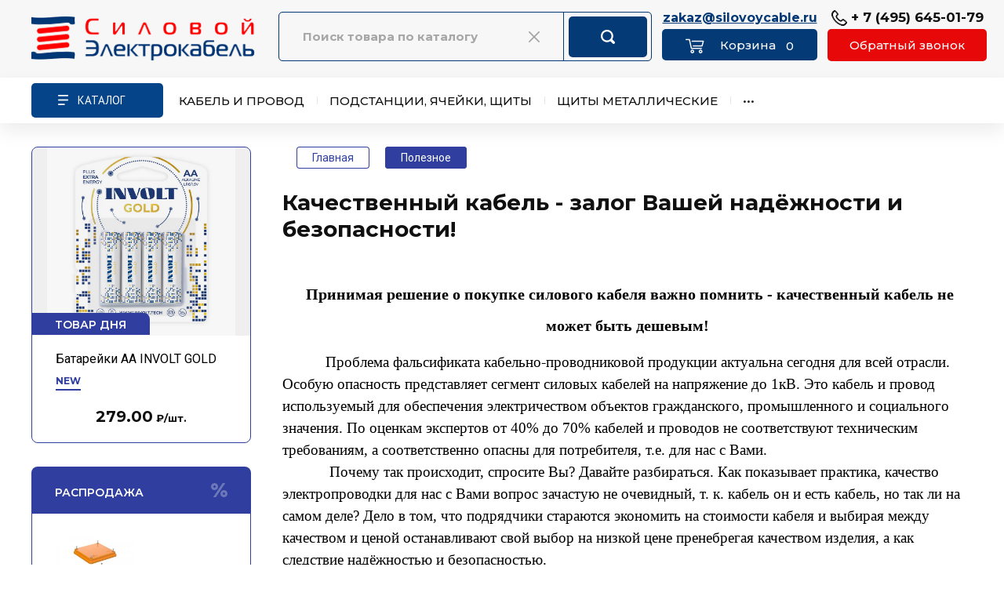

--- FILE ---
content_type: text/html; charset=utf-8
request_url: https://silovoycable.ru/kachestvennyj-silovoy-kabel
body_size: 91914
content:

<!doctype html>
<html lang="ru">

<head>
<meta charset="utf-8">

<meta name="robots" content="all"/>

<title>Качественный кабель без опасности</title>
<meta name="description" content="Качественный силовой кабель не может быть дешевым">
<meta name="keywords" content="Качественный кабель - залог Вашей надёжности и безопасности!">
<meta name="SKYPE_TOOLBAR" content="SKYPE_TOOLBAR_PARSER_COMPATIBLE">
<meta name="viewport" content="width=device-width, initial-scale=1.0, maximum-scale=1.0, user-scalable=no">
<meta name="format-detection" content="telephone=no">
<meta http-equiv="x-rim-auto-match" content="none">

<!-- JQuery -->
<!--<script src="/g/libs/jquery/1.10.2/jquery.min.js" charset="utf-8"></script>-->
<script src="/g/libs/jquery/2.2.4/jquery-2.2.4.min.js" charset="utf-8"></script>
<!-- JQuery -->

<link href="https://fonts.googleapis.com/css2?family=PT+Sans&display=swap" rel="stylesheet">


		<link rel="stylesheet" href="/g/css/styles_articles_tpl.css">
<meta name="yandex-verification" content="5d142c39374face8" />
<meta name="yandex-verification" content="6e4ebad8d3e0a807" />
<meta name="google-site-verification" content="AuTRvNoDPRvX1kDeIDNDTVZzt6sXOiJ_MVDywgvUYug" />

            <!-- 46b9544ffa2e5e73c3c971fe2ede35a5 -->
            <script src='/shared/s3/js/lang/ru.js'></script>
            <script src='/shared/s3/js/common.min.js'></script>
        <link rel='stylesheet' type='text/css' href='/shared/s3/css/calendar.css' /><link rel="stylesheet" href="/g/libs/lightgallery-proxy-to-hs/lightgallery.proxy.to.hs.min.css" media="all" async>
<script src="/g/libs/lightgallery-proxy-to-hs/lightgallery.proxy.to.hs.stub.min.js"></script>
<script src="/g/libs/lightgallery-proxy-to-hs/lightgallery.proxy.to.hs.js" async></script>
<link rel="icon" href="/favicon.ico" type="image/x-icon">

<!--s3_require-->
<link rel="stylesheet" href="/g/basestyle/1.0.1/article/article.css" type="text/css"/>
<link rel="stylesheet" href="/g/basestyle/1.0.1/user/user.css" type="text/css"/>
<link rel="stylesheet" href="/g/basestyle/1.0.1/article/article.blue.css" type="text/css"/>
<script type="text/javascript" src="/g/basestyle/1.0.1/article/article.js" async></script>
<link rel="stylesheet" href="/g/basestyle/1.0.1/user/user.blue.css" type="text/css"/>
<script type="text/javascript" src="/g/basestyle/1.0.1/user/user.js" async></script>
<!--/s3_require-->
				
		
		
		
			<link rel="stylesheet" type="text/css" href="/g/shop2v2/default/css/theme.less.css">		
			<script type="text/javascript" src="/g/printme.js"></script>
		<script type="text/javascript" src="/g/shop2v2/default/js/tpl.js"></script>
		<script type="text/javascript" src="/g/shop2v2/default/js/baron.min.js"></script>
		
			<script type="text/javascript" src="/g/shop2v2/default/js/shop2.2.js"></script>
		
	<script type="text/javascript">shop2.init({"productRefs": null,"apiHash": {"getSearchMatches":"877bbf51b63154f093ff150805a5846a","getFolderCustomFields":"ae67931f705be7359eafeac0daafac70","getProductListItem":"92d1cbcda97f5cb4ca376c9966104a83","cartAddItem":"746da2c9d169ce68a176026dee3545d2","cartRemoveItem":"c55379a19be4cb15de4b0b870548fbdb","cartUpdate":"289a1f0b65ce6935e2b7ca11c97f6119","cartRemoveCoupon":"5f66e5114f8b6e2e2757763bc6f2ca81","cartAddCoupon":"915ecfbded8026e7c17acd635d632385","deliveryCalc":"b696070459d7c92f9f6d79e4051cf7d1","printOrder":"2b012b34002c2c65ae908dbbfe5a8be6","cancelOrder":"b91b0e17a762849807358c8bd146f59d","cancelOrderNotify":"d58f30c267f65326a66846b41355def0","repeatOrder":"2ef76395d9033672dee6bb928699d0f1","paymentMethods":"ae757afed37e23067f51bcf35e9fa0cf","compare":"cd16a724dcdd15279a8bc96065bc3414","getPromoProducts":"a792421b7f51de1f6a95a9e440178bc3"},"hash": null,"verId": 443216,"mode": "","step": "","uri": "/magazin","IMAGES_DIR": "/d/","my": {"gr_schema_org":true,"gr_product_on_tag_page":true,"buy_alias":"\u0412 \u043a\u043e\u0440\u0437\u0438\u043d\u0443","buy_mod":true,"buy_kind":true,"on_shop2_btn":true,"gr_auth_placeholder":true,"gr_show_collcetions_amount":true,"gr_kinds_slider":true,"gr_cart_titles":true,"gr_filter_remodal_res":"1260","gr_sorting_no_filter":true,"gr_filter_remodal":true,"product_unit_wrap":true,"show_product_unit":true,"gr_filter_range_slider":false,"gr_search_range_slider":false,"gr_add_to_compare_text":"\u041a \u0441\u0440\u0430\u0432\u043d\u0435\u043d\u0438\u044e","gr_to_compare_text":"\u0421\u0440\u0430\u0432\u043d\u0438\u0442\u044c","gr_search_form_title":"\u041f\u041e\u0418\u0421\u041a \u041f\u041e \u041f\u0410\u0420\u0410\u041c\u0415\u0422\u0420\u0410\u041c","gr_vendor_in_thumbs":true,"gr_show_titles":true,"gr_show_options_text":"\u0412\u0441\u0435 \u043f\u0430\u0440\u0430\u043c\u0435\u0442\u0440\u044b","gr_pagelist_only_icons":true,"gr_filter_title_text":"\u0424\u0418\u041b\u042c\u0422\u0420","gr_filter_btn_text":"\u0424\u0418\u041b\u042c\u0422\u0420","gr_filter_reset_text":"\u041e\u0447\u0438\u0441\u0442\u0438\u0442\u044c","gr_card_slider_class":" vertical","gr_product_one_click":"\u0411\u044b\u0441\u0442\u0440\u044b\u0439 \u0437\u0430\u043a\u0430\u0437","gr_options_more_btn":"\u0412\u0441\u0435 \u043f\u0430\u0440\u0430\u043c\u0435\u0442\u0440\u044b","gr_cart_auth_remodal":true,"gr_cart_show_options_text":"\u041f\u043e\u043a\u0430\u0437\u0430\u0442\u044c \u043f\u0430\u0440\u0430\u043c\u0435\u0442\u0440\u044b","gr_cart_clear_btn_class":"clear_btn","gr_cart_back_btn":"\u041a \u043f\u043e\u043a\u0443\u043f\u043a\u0430\u043c","gr_cart_total_title":"\u0420\u0430\u0441\u0447\u0435\u0442","gr_cart_autoriz_btn_class":"cart_buy_rem","gr_cart_regist_btn_class":"cart_regist_btn","gr_coupon_placeholder":"\u041a\u0443\u043f\u043e\u043d","fold_btn_tit":"\u041a\u0410\u0422\u0410\u041b\u041e\u0413 \u0422\u041e\u0412\u0410\u0420\u041e\u0412","fold_mobile_title":"\u041a\u0430\u0442\u0430\u043b\u043e\u0433 \u0442\u043e\u0432\u0430\u0440\u043e\u0432","search_btn_tit":"\u041f\u0410\u0420\u0410\u041c\u0415\u0422\u0420\u042b","search_form_btn":"\u041d\u0430\u0439\u0442\u0438","gr_show_nav_btns":true,"gr_hide_no_amount_rating":true,"price_fa_rouble":true,"gr_filter_placeholders":true,"gr_filter_only_field_title":true,"gr_comments_only_field_placeholder":true,"gr_coupon_used_text":"\u0418\u0441\u043f\u043e\u043b\u044c\u0437\u043e\u0432\u0430\u043d\u043d\u044b\u0439","gr_pluso_title":"\u041f\u043e\u0434\u0435\u043b\u0438\u0442\u044c\u0441\u044f","gr_cart_preview_version":"2.2.110-electrical-goods-cart-preview","gr_filter_version":"global:shop2.2.110-auto-accessories-adaptive-store-filter.tpl","gr_cart_page_version":"global:shop2.2.110-electrical-goods-cart.tpl","gr_product_template_name":"shop2.2.110-auto-accessories-adaptive-store-product-list-thumbs.tpl","gr_product_page_version":"global:shop2.2.110-electrical-goods-product.tpl","gr_collections_item":"global:shop2.2.110-auto-accessories-adaptive-store-product-item-collections.tpl","min_count_in_select":15,"gr_slider_new_style":true,"gr_buy_btn_data_url":true,"gr_product_quick_view":true,"gr_turn_zoom_image":true,"gr_shop_modules_new_style":true,"gr_pagelist_lazy_load_normal":true,"lazy_load_subpages":true,"gr_shop2_msg":true,"gr_additional_cart_preview_new_template":true,"gr_filter_max_count":10,"gr_cart_amount_new":true,"gr_compare_page_version":"global:shop2.2.110-electrical-goods-compare.tpl","gr_img_lazyload":true,"gr_optimized":false,"fix_fixedPanel_ios":true,"gr_product_show_btns":true,"gr_image_object":true,"gr_show_param_thumbs":true,"hide_share":true},"shop2_cart_order_payments": 1,"cf_margin_price_enabled": 0,"maps_yandex_key":"","maps_google_key":""});shop2.facets.enabled = true;</script>
<style type="text/css">.product-item-thumb {width: 350px;}.product-item-thumb .product-image, .product-item-simple .product-image {height: 350px;width: 350px;}.product-item-thumb .product-amount .amount-title {width: 254px;}.product-item-thumb .product-price {width: 300px;}.shop2-product .product-side-l {width: 200px;}.shop2-product .product-image {height: 190px;width: 200px;}.shop2-product .product-thumbnails li {width: 56px;height: 56px;}</style>
	
	<!-- Custom styles -->
	<link rel="stylesheet" href="/g/libs/jqueryui/datepicker-and-slider/css/jquery-ui.css">
	<link rel="stylesheet" href="/g/libs/lightgallery/v1.2.19/lightgallery.css">
	<link rel="stylesheet" href="/g/libs/remodal/css/remodal.css">
	<link rel="stylesheet" href="/g/libs/remodal/css/remodal-default-theme.css">
	<link rel="stylesheet" href="/g/libs/waslide/css/waslide.css">
	<link rel="stylesheet" href="/g/libs/jquery-popover/0.0.4/jquery.popover.css">
	<link rel="stylesheet" href="/g/libs/tiny-slider/2.9.2/css/animate.min.css">
	<link rel="stylesheet" href="/g/libs/tiny-slider/2.9.2/css/tiny-slider.min.css">
	<!-- Custom styles -->
	
	<!-- Custom js -->
	<script src="/g/libs/headeroom/0.12.0/headroom.js" charset="utf-8"></script>	<script src="/g/libs/jquery-responsive-tabs/1.6.3/jquery.responsiveTabs.min.js" charset="utf-8"></script>
	<script src="/g/libs/jquery-match-height/0.7.2/jquery.matchHeight.min.js" charset="utf-8"></script>
	<script src="/g/libs/jqueryui/datepicker-and-slider/js/jquery-ui.min.js" charset="utf-8"></script>
	<script src="/g/libs/jqueryui/touch_punch/jquery.ui.touch_punch.min.js" charset="utf-8"></script>
	
	<script src="/g/libs/owl-carousel/2.3.4/owl.carousel.min.js" charset="utf-8"></script>
	
			<script src="/g/libs/flexmenu/1.4.2/flexmenu.min.modern.js" charset="utf-8"></script>
		
	<script src="/g/libs/lightgallery/v1.2.19/lightgallery.js" charset="utf-8"></script>
	<script src="/g/libs/jquery-slick/1.6.0/slick.min.js" charset="utf-8"></script>
	<script src="/g/libs/remodal/js/remodal.js" charset="utf-8"></script>
	<script src="/g/libs/waslide/js/animit.js"></script>
	<script src="/g/libs/waslide/js/waslide.js"></script>
	
	<script src="/g/templates/shop2/widgets/js/timer.js" charset="utf-8"></script>
	
	<script src="/g/libs/jquery-popover/0.0.4/jquery.popover.js"></script>
	<script src="/g/libs/tiny-slider/2.9.2/js/tiny-slider.helper.ie8.min.js"></script>
	<script src="/g/libs/tiny-slider/2.9.2/js/tiny-slider.min.js"></script>
	<script src="/g/libs/vanilla-lazyload/17.1.0/lazyload.min.js"></script>	<!-- Custom js -->
	
	<!-- Site js -->
	<script src="/g/s3/misc/form/shop-form/shop-form-minimal.js" charset="utf-8"></script>
	<script src="/g/templates/shop2/2.110.2/electrical-goods/js/plugins.js" charset="utf-8"></script>



	<script src="/g/templates/shop2/2.110.2/electrical-goods/additional_work/product_preview_popup/product_preview_popup.js"></script>

	<script src="/g/templates/shop2/2.110.2/electrical-goods/additional_work/quick_view_popup/quick_view_popup.js"></script>

	<script src="/g/libs/jquery-zoom/1.7.21/js/jquery.zoom.min.js"></script>
	<script src="/g/templates/shop2/2.110.2/electrical-goods/additional_work/image_zoom/image_zoom.js"></script>

	<script src="/g/templates/shop2/2.110.2/electrical-goods/additional_work/special_timer_popup/special_timer_popup.js"></script>

	<script src="/g/templates/shop2/2.110.2/electrical-goods/additional_work/top_timer/top_timer.js"></script>

	<script src="/g/templates/shop2/2.110.2/electrical-goods/additional_work/lazy_load/lazy_load.js"></script>

	<script src="/g/templates/shop2/2.110.2/electrical-goods/additional_work/cart_preview_popup/cart_preview_popup.js"></script>

	<script src="/g/templates/shop2/2.110.2/electrical-goods/additional_work/recent_block/recent_block.js"></script>

<!-- Site js -->

<!-- Theme styles -->

					    <link rel="stylesheet" href="/t/v494/images/theme7/theme.scss.css">
			
<!-- Theme styles -->

<script src="/t/v494/images/shop_main.js"></script>

	
<link rel="stylesheet" href="/g/templates/shop2/2.110.2/electrical-goods/css/global_styles.css">



<style>
	.site { background: #FFFFFF;}
</style>

<link rel="stylesheet" href="/t/v494/images/css/site_addons2.scss.css">
<link rel="stylesheet" href="/t/v494/images/site.colors.scss.css">
</head><body class="site gr_shop2_msg sand">
		
					
			<div class="remodal cart-remodal" data-remodal-id="cart-preview-popup" role="dialog" data-remodal-options="hashTracking: false">
	<button data-remodal-action="close" class="gr-icon-btn remodal-close-btn">
		<span>Закрыть</span>
		<svg class="gr-svg-icon">
		    <use xlink:href="#close_btn_icon"></use>
		</svg>
	</button>
	<div class="cart-remodal__body"></div>
</div>	   
   <div class="site_wrap">
	   <div class="mobile_panel_wrap">
	      <div class="mobile__panel">
	         	         <div class="mobile_panel_inner">
	            <div class="mobile_menu_prev">
	               <div class="btn_next_menu"><span>МЕНЮ</span></div>
	               <div class="shared_mob">
		                <div class="shared_mob_title">Каталог товаров</div>
		                <a class="close-button"><span>&nbsp;</span></a>
	               </div>
	                <nav class="mobile_shared_wrap">                    
	                </nav>
	
	            </div>
	            <div class="mobile_menu_next">
	               <div class="btn_prev_menu"><span>Назад</span></div>
	               
	            </div>
	         </div>
	      </div>
	   </div>

	   <div class="site__wrapper">
	   	
	   										   	
	      
	      <div class="site__inner">
	      	
	      	<div class="site_header-wrap" style="visibility: hidden;">
		      	<div class="site_header-wrap-inner">
		      		<div class="site-header-new site-header-mob">
			      		<div class="col col_1">
			      			<a href="https://silovoycable.ru">
								<img style="width:290px; max-width: 100%;" width="290" height="60"  src="/thumb/2/MX9hyyO93HqngPIR2C5hVQ/290c/d/glavnaya_03.png" alt="">
							</a>
			      		</div>
			      		<div class="col col_3">
			      			<div>
			      							      						                     		<a href="mailto:zakaz@silovoycable.ru" class="site-header__mail-link">zakaz@silovoycable.ru</a>
		                     			                     					      			  
	    	    	    
	    <div id="shop2-cart-preview">
    		<a href="/magazin/cart" class="abs_link"></a>
	      <a href="/magazin/cart" class=" pointer_events_none">
	        <span class="gr-cart-total-amount shop-modules__cart-amount">0</span>
	        <span class="gr-cart-total-sum">0.00 <span>руб.</span></span>
	      </a>
	    </div><!-- Cart Preview -->
    
				      			</div>
			      			<div>
			      							      					                        	<div>
	                        		<a href="tel:+ 7 (495) 645-01-79" class="item_phn">+ 7 (495) 645-01-79</a>
                        		</div> 
                        			                        				      								               	<div class="head-conracts__recall2"><span data-remodal-target="form_top_popap" class="head-conracts__recall-btn2">Обратный звонок</span></div>
				               			      			</div>
			      		</div>
			      		<div class="col_4">
			      			<div class="ico_1"><a href="/magazin/cart"></a></div>
			      			<div class="ico_2"><a href="mailto:zakaz@silovoycable.ru"></a></div>
			      			<div class="ico_3"></div>
			      		</div>
			      	</div>
			      	
			      	<div class="site-header-new site-header-pk">
			      		<div class="col col_1">
			      			<a href="https://silovoycable.ru">
								<img style="width:290px; max-width: 100%;" width="290" height="60"  src="/thumb/2/MX9hyyO93HqngPIR2C5hVQ/290c/d/glavnaya_03.png" alt="">
							</a>
			      		</div>
			      		<div class="col col_2">
		      				<nav class="search_catalog_top search-smart shop-modules__search">
								<script>
	var shop2SmartSearchSettings = {
		shop2_currency: 'руб.'
	}
</script>


<div id="search-app" class="hide_search_popup" v-on-clickaway="resetData">

	<form action="/magazin/search" enctype="multipart/form-data" id="smart-search-block" class="search-block">
		<input type="hidden" name="gr_smart_search" value="1">
		<input autocomplete="off"placeholder="Поиск товара по каталогу" v-model="search_query" v-on:keyup="searchStart" type="text" name="search_text" class="search-block__input" id="shop2-name">
		<div class="clear_x"><img src="/t/v494/images/sclose.png" alt=""></div>
		<button class="search-block__btn">Найти</button>
	<re-captcha data-captcha="recaptcha"
     data-name="captcha"
     data-sitekey="6LcNwrMcAAAAAOCVMf8ZlES6oZipbnEgI-K9C8ld"
     data-lang="ru"
     data-rsize="invisible"
     data-type="image"
     data-theme="light"></re-captcha></form>
	<div id="search-result" class="custom-scroll scroll-width-thin scroll" v-if="(foundsProduct + foundsFolders + foundsVendors) > 0" v-cloak>
		<div class="search-result-top">
			<div class="search-result-left" v-if="foundsProduct > 0">
				<div class="result-products">
					<div class="products-search-title">Товары<span>{{foundsProduct}}</span></div>
					<div class="product-items">
						<div class="product-item" v-for='product in products'>
							<div class="product-image" v-if="product.image_url">
								<a v-bind:href="'/'+product.alias">
									<img v-bind:src="product.image_url" v-bind:alt="product.name" v-bind:title="product.name">
								</a>
							</div>
							
							<div class="product-image no-image" v-else>
								<a v-bind:href="'/'+product.alias"></a>
							</div>
							
							<div class="product-text">
								<div class="product-name"><a v-bind:href="'/'+product.alias">{{product.name}}</a></div>
								<div class="product-text-price">
									<div class="price-old" v-if="product.price_old > 0"><strong>{{product.price_old}}</strong> <span>{{shop2SmartSearchSettings.shop2_currency}}</span></div>
									<div class="price"><strong>{{product.price}}</strong> <span>{{shop2SmartSearchSettings.shop2_currency}}</span></div>
								</div>
							</div>
						</div>
					</div>
				</div>
			</div>
			<div class="search-result-right" v-if="foundsFolders > 0 || foundsVendors > 0">
				<div class="result-folders" v-if="foundsFolders > 0">
					<div class="folders-search-title">Категории<span>{{foundsFolders}}</span></div>
					<div class="folder-items">
						<div class="folder-item" v-for="folder in foldersSearch">
							<a v-bind:href="'/'+folder.alias" class="found-folder"><span>{{folder.folder_name}}</span></a>
						</div>
					</div>
				</div>
				<div class="result-vendors" v-if="foundsVendors > 0">	
					<div class="vendors-search-title">Производители<span>{{foundsVendors}}</span></div>
					<div class="vendor-items">
						<div class="vendor-item" v-for="vendor in vendorsSearch">
							<a v-bind:href="vendor.alias" class="found-vendor"><span>{{vendor.name}}</span></a>
						</div>
					</div>
				</div>
			</div>
		</div>
		<div class="search-result-bottom">
			<span class="search-result-btn"><span>Все результаты</span></span>
		</div>
	</div>
</div>


<script> 
var shop2SmartSearch = {
		folders: [{"folder_id":"11343107","folder_name":"","tree_id":"2295107","_left":"1","_right":"946","_level":"0","hidden":"0","items":"0","alias":"cena\/folder\/1045074801","page_url":"\/magazin","image_id":"0","big_image_id":"0","flash_id":"0","exporter:share\/yandex_market":1,"exporter:folders:share\/yandex_market":0,"exporter:share\/yandex_products":1},{"folder_id":"11280307","folder_name":"\u041a\u0430\u0431\u0435\u043b\u044c \u0438 \u043f\u0440\u043e\u0432\u043e\u0434","tree_id":"2295107","_left":"2","_right":"297","_level":"1","hidden":"0","items":"0","alias":"kabel-i-provod","page_url":"\/magazin","exporter:share\/yandex_products":1,"image":{"image_id":"4275622300","filename":"foto-vbshvng-ls-5zh-ms.jpg","ver_id":443216,"image_width":"1287","image_height":"1183","ext":"jpg"},"checked":1,"icon":null,"accessory_select":"0","kit_select":"0","recommend_select":"0","similar_select":"0","ch":false,"exporter:folders:share\/yandex_products":""},{"folder_id":"11299507","folder_name":"\u041a\u0430\u0431\u0435\u043b\u044c \u0434\u043b\u044f \u0412\u041d\u0423\u0422\u0420\u0415\u041d\u041d\u0415\u0419 \u041f\u0420\u041e\u041a\u041b\u0410\u0414\u041a\u0418","tree_id":"2295107","_left":"3","_right":"64","_level":"2","hidden":"0","items":"0","alias":"kabel-silovoj-mednyj-i-alyuminievyj-vnutrennyaya-prokladka","page_url":"\/magazin","exporter:share\/yandex_products":1,"image":{"image_id":"4050929100","filename":"foto-vvgng-5zh-ms.jpg","ver_id":443216,"image_width":"1282","image_height":"1136","ext":"jpg"},"checked":false,"icon":null,"accessory_select":"0","kit_select":"0","recommend_select":"0","similar_select":"0","ch":false,"exporter:folders:share\/yandex_products":""},{"folder_id":"11344707","folder_name":"NYM","tree_id":"2295107","_left":"4","_right":"5","_level":"3","hidden":"0","items":"0","alias":"cable-nym","page_url":"\/magazin","exporter:share\/yandex_products":1,"image":{"image_id":"5927866909","filename":"nym_548361.jpg","ver_id":443216,"image_width":"600","image_height":"600","ext":"jpg"},"checked":false,"icon":null,"accessory_select":"0","kit_select":"0","recommend_select":"0","similar_select":"0","ch":false,"exporter:folders:share\/yandex_products":""},{"folder_id":"11257307","folder_name":"\u0410\u0412\u0412\u0413\u043d\u0433(\u0410)-LS","tree_id":"2295107","_left":"6","_right":"7","_level":"3","hidden":"0","items":"0","alias":"cable-avvgng-ls","page_url":"\/magazin","exporter:share\/yandex_products":1,"image":{"image_id":"4049089500","filename":"foto-avvgng-1zh-ok.jpg","ver_id":443216,"image_width":"1281","image_height":"1184","ext":"jpg"},"checked":false,"icon":null,"accessory_select":"0","kit_select":"0","recommend_select":"0","similar_select":"0","ch":false,"exporter:folders:share\/yandex_products":""},{"folder_id":"233533308","folder_name":"\u0410\u041f\u041f\u0413\u043d\u0433(\u0410)-HF","tree_id":"2295107","_left":"8","_right":"9","_level":"3","hidden":"0","items":"0","alias":"cable-appgng-a-hf-cena","page_url":"\/magazin","exporter:share\/yandex_products":1,"image":{"image_id":"4049168500","filename":"foto-avvgng-ls-4zh-ms.jpg","ver_id":443216,"image_width":"1299","image_height":"1148","ext":"jpg"},"checked":false,"icon":null,"accessory_select":"0","kit_select":"0","recommend_select":"0","similar_select":"0","ch":false,"exporter:folders:share\/yandex_products":""},{"folder_id":"213778107","folder_name":"\u0410\u0441\u0412\u0412\u0413\u043d\u0433(\u0410)-LS","tree_id":"2295107","_left":"10","_right":"11","_level":"3","hidden":"0","items":"0","alias":"cable-asvvgng-a-ls-cena","page_url":"\/magazin","exporter:share\/yandex_products":1,"image":{"image_id":"4049331100","filename":"foto-avvgng-ls-5zh-ok.jpg","ver_id":443216,"image_width":"1520","image_height":"1368","ext":"jpg"},"checked":false,"icon":null,"accessory_select":"0","kit_select":"0","recommend_select":"0","similar_select":"0","ch":false,"exporter:folders:share\/yandex_products":""},{"folder_id":"11253107","folder_name":"\u0412\u0412\u0413\u043d\u0433(\u0410)-FRLS","tree_id":"2295107","_left":"12","_right":"13","_level":"3","hidden":"0","items":"0","alias":"cable-vvgng-frls","page_url":"\/magazin","exporter:share\/yandex_products":1,"image":{"image_id":"4051302500","filename":"foto-vvgng-frlsltx-4zh-mk.jpg","ver_id":443216,"image_width":"1228","image_height":"1089","ext":"jpg"},"checked":false,"icon":null,"accessory_select":"0","kit_select":"0","recommend_select":"0","similar_select":"0","ch":false,"exporter:folders:share\/yandex_products":""},{"folder_id":"11253307","folder_name":"\u0412\u0412\u0413\u043d\u0433(\u0410)-FRLSLTx","tree_id":"2295107","_left":"14","_right":"15","_level":"3","hidden":"0","items":"0","alias":"cable-vvgng-frlsltx","page_url":"\/magazin","exporter:share\/yandex_products":1,"image":{"image_id":"417290301","filename":"foto-vvgng-frlsltx-4zh-ms.jpg","ver_id":443216,"image_width":"1368","image_height":"1231","ext":"jpg"},"checked":false,"icon":null,"accessory_select":"0","kit_select":"0","recommend_select":"0","similar_select":"0","ch":false,"exporter:folders:share\/yandex_products":""},{"folder_id":"11349307","folder_name":"\u0412\u0412\u0413\u043d\u0433(\u0410)-LS","tree_id":"2295107","_left":"16","_right":"17","_level":"3","hidden":"0","items":"0","alias":"cable-vvgng-ls","page_url":"\/magazin","exporter:share\/yandex_products":1,"image":{"image_id":"4050918700","filename":"foto-vvgng-ls-4zh-ms.jpg","ver_id":443216,"image_width":"1293","image_height":"1163","ext":"jpg"},"checked":false,"icon":null,"accessory_select":"0","kit_select":"0","recommend_select":"0","similar_select":"0","ch":false,"exporter:folders:share\/yandex_products":""},{"folder_id":"11254107","folder_name":"\u0412\u0412\u0413\u043d\u0433(\u0410)-LSLTx","tree_id":"2295107","_left":"18","_right":"19","_level":"3","hidden":"0","items":"0","alias":"cable-vvgng-lsltx","page_url":"\/magazin","exporter:share\/yandex_products":1,"image":{"image_id":"417291101","filename":"foto-vvgng-ls-5zh-ms.jpg","ver_id":443216,"image_width":"1456","image_height":"1411","ext":"jpg"},"checked":false,"icon":null,"accessory_select":"0","kit_select":"0","recommend_select":"0","similar_select":"0","ch":false,"exporter:folders:share\/yandex_products":""},{"folder_id":"11268107","folder_name":"\u0412\u0412\u0413\u042d\u043d\u0433(\u0410)-FRLS","tree_id":"2295107","_left":"20","_right":"21","_level":"3","hidden":"0","items":"0","alias":"kabel-vvgeng-a-frls-so-sklada-v-moskve-po-vygodnoy-tsene-za-metr-prays","page_url":"\/magazin","exporter:share\/yandex_products":1,"image":{"image_id":"4115775300","filename":"foto-vvgeng-ls-4zh-ok.jpg","ver_id":443216,"image_width":"1280","image_height":"1107","ext":"jpg"},"checked":false,"icon":null,"accessory_select":"0","kit_select":"0","recommend_select":"0","similar_select":"0","ch":false,"exporter:folders:share\/yandex_products":""},{"folder_id":"11267907","folder_name":"\u0412\u0412\u0413\u042d\u043d\u0433(\u0410)-LS","tree_id":"2295107","_left":"22","_right":"23","_level":"3","hidden":"0","items":"0","alias":"cable-vvgeng-a-ls-so-sklada-v-moskve-po-vygodnoy-tsene-za-metr-prays","page_url":"\/magazin","exporter:share\/yandex_products":1,"image":{"image_id":"417292501","filename":"foto-vvgeng-ls-4zh-ms.jpg","ver_id":443216,"image_width":"1280","image_height":"1147","ext":"jpg"},"checked":false,"icon":null,"accessory_select":"0","kit_select":"0","recommend_select":"0","similar_select":"0","ch":false,"exporter:folders:share\/yandex_products":""},{"folder_id":"395802309","folder_name":"\u0412\u0412\u0413\u042d\u043d\u0433(\u0410)-LSLTx","tree_id":"2295107","_left":"24","_right":"25","_level":"3","hidden":"0","items":"0","alias":"cable-vvgeng-a-lsltx-cena","page_url":"\/magazin","exporter:share\/yandex_products":1,"image":{"image_id":"4115704100","filename":"foto-vvgeng-ls-5zh-mk.jpg","ver_id":443216,"image_width":"1691","image_height":"1508","ext":"jpg"},"checked":false,"icon":null,"accessory_select":"0","kit_select":"0","recommend_select":"0","similar_select":"0","ch":false,"exporter:folders:share\/yandex_products":""},{"folder_id":"11254507","folder_name":"\u041f\u041f\u0413\u043d\u0433(\u0410)-FRHF","tree_id":"2295107","_left":"26","_right":"27","_level":"3","hidden":"0","items":"0","alias":"cable-ppgng-frhf","page_url":"\/magazin","exporter:share\/yandex_products":1,"image":{"image_id":"4178622700","filename":"foto-ppgng-frhf-4zh-mk.jpg","ver_id":443216,"image_width":"1626","image_height":"1414","ext":"jpg"},"checked":false,"icon":null,"accessory_select":"0","kit_select":"0","recommend_select":"0","similar_select":"0","ch":false,"exporter:folders:share\/yandex_products":""},{"folder_id":"11254307","folder_name":"\u041f\u041f\u0413\u043d\u0433(\u0410)-HF","tree_id":"2295107","_left":"28","_right":"29","_level":"3","hidden":"0","items":"0","alias":"cable-ppgng-hf","page_url":"\/magazin","exporter:share\/yandex_products":1,"image":{"image_id":"4178363900","filename":"foto-ppgng-frhf-4zh-ms.jpg","ver_id":443216,"image_width":"1474","image_height":"1395","ext":"jpg"},"checked":false,"icon":null,"accessory_select":"0","kit_select":"0","recommend_select":"0","similar_select":"0","ch":false,"exporter:folders:share\/yandex_products":""},{"folder_id":"146250309","folder_name":"\u041f\u041f\u0413\u042d\u043d\u0433(\u0410)-FRHF","tree_id":"2295107","_left":"30","_right":"31","_level":"3","hidden":"0","items":"0","alias":"kabel-ppgeng-a-frhf-cena","page_url":"\/magazin","exporter:share\/yandex_products":1,"image":{"image_id":"4115918300","filename":"foto-vvgeng-ls-2zh-ok.jpg","ver_id":443216,"image_width":"1370","image_height":"1184","ext":"jpg"},"checked":false,"icon":null,"accessory_select":"0","kit_select":"0","recommend_select":"0","similar_select":"0","ch":false,"exporter:folders:share\/yandex_products":""},{"folder_id":"146137909","folder_name":"\u041f\u041f\u0413\u042d\u043d\u0433(\u0410)-HF","tree_id":"2295107","_left":"32","_right":"33","_level":"3","hidden":"0","items":"0","alias":"cable-ppgeng-a-hf-cena","page_url":"\/magazin","exporter:share\/yandex_products":1,"image":{"image_id":"4115937700","filename":"foto-vvgeng-ls-1zh-ok.jpg","ver_id":443216,"image_width":"1365","image_height":"1179","ext":"jpg"},"checked":false,"icon":null,"accessory_select":"0","kit_select":"0","recommend_select":"0","similar_select":"0","ch":false,"exporter:folders:share\/yandex_products":""},{"folder_id":"701045113","folder_name":"\u041a\u041f\u0420\u0412\u0413\u043d\u0433(\u0410)-FRLS","tree_id":"2295107","_left":"34","_right":"35","_level":"3","hidden":"0","items":"0","alias":"cable-kprvgng-a-frls-cena","page_url":"\/magazin","exporter:share\/yandex_products":1,"image":{"image_id":"10560545913","filename":"kprvgnga-frls.png","ver_id":443216,"image_width":"1000","image_height":"950","ext":"png"},"checked":false,"icon":null,"accessory_select":"0","kit_select":"0","recommend_select":"0","similar_select":"0","ch":false,"exporter:folders:share\/yandex_products":""},{"folder_id":"700997113","folder_name":"\u041a\u041f\u0420\u0412\u0413\u043d\u0433(\u0410)-FRLSLTx","tree_id":"2295107","_left":"36","_right":"37","_level":"3","hidden":"0","items":"0","alias":"cable-kprvgng-a-frlsltx-cena","page_url":"\/magazin","exporter:share\/yandex_products":1,"image":{"image_id":"10557793313","filename":"kprvgnga-frlsltx_3-zhily.png","ver_id":443216,"image_width":"900","image_height":"900","ext":"png"},"checked":false,"icon":null,"accessory_select":"0","kit_select":"0","recommend_select":"0","similar_select":"0","ch":false,"exporter:folders:share\/yandex_products":""},{"folder_id":"701671113","folder_name":"\u041a\u041f\u0420\u041f\u0413\u043d\u0433(\u0410)-FRHF","tree_id":"2295107","_left":"38","_right":"39","_level":"3","hidden":"0","items":"0","alias":"cable-kprpgng-a-frhf-cena","page_url":"\/magazin","exporter:share\/yandex_products":1,"image":{"image_id":"10562802913","filename":"kprpgnga-frhf.png","ver_id":443216,"image_width":"900","image_height":"950","ext":"png"},"checked":false,"icon":null,"accessory_select":"0","kit_select":"0","recommend_select":"0","similar_select":"0","ch":false,"exporter:folders:share\/yandex_products":""},{"folder_id":"101705713","folder_name":"\u041c\u041a\u0428","tree_id":"2295107","_left":"40","_right":"41","_level":"3","hidden":"0","items":"0","alias":"montazhnyj-kabel-mksh-cena","page_url":"\/magazin","exporter:share\/yandex_products":1,"image":{"image_id":"1800376113","filename":"kabel_mkshnga-ls_7_zhil.png","ver_id":443216,"image_width":"1000","image_height":"850","ext":"png"},"checked":false,"icon":null,"accessory_select":"0","kit_select":"0","recommend_select":"0","similar_select":"0","ch":false,"exporter:folders:share\/yandex_products":""},{"folder_id":"111673713","folder_name":"\u041c\u041a\u0428\u0412\u043d\u0433(\u0410)-LS","tree_id":"2295107","_left":"42","_right":"43","_level":"3","hidden":"0","items":"0","alias":"montazhnyj-kabel-mkshvng-a-ls-cena","page_url":"\/magazin","exporter:share\/yandex_products":1,"image":{"image_id":"1800376113","filename":"kabel_mkshnga-ls_7_zhil.png","ver_id":443216,"image_width":"1000","image_height":"850","ext":"png"},"checked":false,"icon":null,"accessory_select":"0","kit_select":"0","recommend_select":"0","similar_select":"0","ch":false,"exporter:folders:share\/yandex_products":""},{"folder_id":"111458113","folder_name":"\u041c\u041a\u0428\u043d\u0433(\u0410)-LS","tree_id":"2295107","_left":"44","_right":"45","_level":"3","hidden":"0","items":"0","alias":"montazhnyj-kabel-mkshng-a-ls-cena","page_url":"\/magazin","exporter:share\/yandex_products":1,"image":{"image_id":"1800376113","filename":"kabel_mkshnga-ls_7_zhil.png","ver_id":443216,"image_width":"1000","image_height":"850","ext":"png"},"checked":false,"icon":null,"accessory_select":"0","kit_select":"0","recommend_select":"0","similar_select":"0","ch":false,"exporter:folders:share\/yandex_products":""},{"folder_id":"111651713","folder_name":"\u041c\u041a\u0428\u0412\u043d\u0433(\u0410)-HF","tree_id":"2295107","_left":"46","_right":"47","_level":"3","hidden":"0","items":"0","alias":"montazhnyj-kabel-mkshvng-a-hf-cena","page_url":"\/magazin","exporter:share\/yandex_products":1,"image":{"image_id":"1800376113","filename":"kabel_mkshnga-ls_7_zhil.png","ver_id":443216,"image_width":"1000","image_height":"850","ext":"png"},"checked":false,"icon":null,"accessory_select":"0","kit_select":"0","recommend_select":"0","similar_select":"0","ch":false,"exporter:folders:share\/yandex_products":""},{"folder_id":"111640113","folder_name":"\u041c\u041a\u0428\u043d\u0433(\u0410)-HF","tree_id":"2295107","_left":"48","_right":"49","_level":"3","hidden":"0","items":"0","alias":"montazhnyj-kabel-mkshng-a-hf-cena","page_url":"\/magazin","exporter:share\/yandex_products":1,"image":{"image_id":"1800376113","filename":"kabel_mkshnga-ls_7_zhil.png","ver_id":443216,"image_width":"1000","image_height":"850","ext":"png"},"checked":false,"icon":null,"accessory_select":"0","kit_select":"0","recommend_select":"0","similar_select":"0","ch":false,"exporter:folders:share\/yandex_products":""},{"folder_id":"111435113","folder_name":"\u041c\u041a\u042d\u0428","tree_id":"2295107","_left":"50","_right":"51","_level":"3","hidden":"0","items":"0","alias":"montazhnyj-kabel-mkesh-cena","page_url":"\/magazin","exporter:share\/yandex_products":1,"image":{"image_id":"1838138913","filename":"kabel_mkesh_3_zhily.png","ver_id":443216,"image_width":"1250","image_height":"1000","ext":"png"},"checked":false,"icon":null,"accessory_select":"0","kit_select":"0","recommend_select":"0","similar_select":"0","ch":false,"exporter:folders:share\/yandex_products":""},{"folder_id":"111067113","folder_name":"\u041c\u041a\u042d\u0428\u0412\u043d\u0433(\u0410)-LS","tree_id":"2295107","_left":"52","_right":"53","_level":"3","hidden":"0","items":"0","alias":"montazhnyj-kabel-mkeshvng-a-ls-cena","page_url":"\/magazin","exporter:share\/yandex_products":1,"image":{"image_id":"1792144913","filename":"kabel_mkeshvnga-ls_14_par.png","ver_id":443216,"image_width":"1300","image_height":"1120","ext":"png"},"checked":false,"icon":null,"accessory_select":"0","kit_select":"0","recommend_select":"0","similar_select":"0","ch":false,"exporter:folders:share\/yandex_products":""},{"folder_id":"104852713","folder_name":"\u041c\u041a\u042d\u0428\u043d\u0433(\u0410)-LS","tree_id":"2295107","_left":"54","_right":"55","_level":"3","hidden":"0","items":"0","alias":"montazhnyj-kabel-mkeshng-a-ls-cena","page_url":"\/magazin","exporter:share\/yandex_products":1,"image":{"image_id":"1796043713","filename":"kabel_mkeshvnga-ls_5_par.png","ver_id":443216,"image_width":"1250","image_height":"1100","ext":"png"},"checked":false,"icon":null,"accessory_select":"0","kit_select":"0","recommend_select":"0","similar_select":"0","ch":false,"exporter:folders:share\/yandex_products":""},{"folder_id":"110884113","folder_name":"\u041c\u041a\u042d\u0428\u043d\u0433(\u0410)-LSLTx","tree_id":"2295107","_left":"56","_right":"57","_level":"3","hidden":"0","items":"0","alias":"montazhnyj-kabel-mkeshng-a-lsltx-cena","page_url":"\/magazin","exporter:share\/yandex_products":1,"image":{"image_id":"1658260113","filename":"kabel_mkeshnga-ls_7_zhil.png","ver_id":443216,"image_width":"1600","image_height":"1350","ext":"png"},"checked":false,"icon":null,"accessory_select":"0","kit_select":"0","recommend_select":"0","similar_select":"0","ch":false,"exporter:folders:share\/yandex_products":""},{"folder_id":"111359113","folder_name":"\u041c\u041a\u042d\u0428\u0412\u043d\u0433(\u0410)-HF","tree_id":"2295107","_left":"58","_right":"59","_level":"3","hidden":"0","items":"0","alias":"montazhnyj-kabel-mkeshvng-a-hf-cena","page_url":"\/magazin","exporter:share\/yandex_products":1,"image":{"image_id":"1673563313","filename":"kabel_mkeshnga-ls_3_zhily.png","ver_id":443216,"image_width":"1000","image_height":"850","ext":"png"},"checked":false,"icon":null,"accessory_select":"0","kit_select":"0","recommend_select":"0","similar_select":"0","ch":false,"exporter:folders:share\/yandex_products":""},{"folder_id":"111006913","folder_name":"\u041c\u041a\u042d\u0428\u043d\u0433(\u0410)-HF","tree_id":"2295107","_left":"60","_right":"61","_level":"3","hidden":"0","items":"0","alias":"montazhnyj-kabel-mkeshng-a-hf-cena","page_url":"\/magazin","exporter:share\/yandex_products":1,"image":{"image_id":"1673563313","filename":"kabel_mkeshnga-ls_3_zhily.png","ver_id":443216,"image_width":"1000","image_height":"850","ext":"png"},"checked":false,"icon":null,"accessory_select":"0","kit_select":"0","recommend_select":"0","similar_select":"0","ch":false,"exporter:folders:share\/yandex_products":""},{"folder_id":"111420713","folder_name":"\u041c\u041a\u042d\u0428\u0412\u043d\u0433(\u0410)-LSLTx","tree_id":"2295107","_left":"62","_right":"63","_level":"3","hidden":"0","items":"0","alias":"montazhnyj-kabel-mkeshvng-a-lsltx-cena","page_url":"\/magazin","exporter:share\/yandex_products":1,"image":{"image_id":"1679812313","filename":"kabel_mkeshvnga-ls_2_zhily.png","ver_id":443216,"image_width":"1000","image_height":"850","ext":"png"},"checked":false,"icon":null,"accessory_select":"0","kit_select":"0","recommend_select":"0","similar_select":"0","ch":false,"exporter:folders:share\/yandex_products":""},{"folder_id":"351530109","folder_name":"\u041a\u0430\u0431\u0435\u043b\u044c \u0421\u0418\u041b\u041e\u0412\u041e\u0419 \u0413\u0418\u0411\u041a\u0418\u0419","tree_id":"2295107","_left":"65","_right":"82","_level":"2","hidden":"0","items":"0","alias":"kabel-silovoj-gibkij","page_url":"\/magazin","exporter:share\/yandex_products":1,"image":{"image_id":"4166604900","filename":"foto-kg-4bzh.jpg","ver_id":443216,"image_width":"1298","image_height":"1194","ext":"jpg"},"checked":false,"icon":null,"accessory_select":"0","kit_select":"0","recommend_select":"0","similar_select":"0","ch":false,"exporter:folders:share\/yandex_products":""},{"folder_id":"11345907","folder_name":"\u041a\u0413","tree_id":"2295107","_left":"66","_right":"67","_level":"3","hidden":"0","items":"0","alias":"cable-kg","page_url":"\/magazin","exporter:share\/yandex_products":1,"image":{"image_id":"4268604505","filename":"kg-hl.jpg","ver_id":443216,"image_width":"1920","image_height":"1873","ext":"jpg"},"checked":false,"icon":null,"accessory_select":"0","kit_select":"0","recommend_select":"0","similar_select":"0","ch":false,"exporter:folders:share\/yandex_products":""},{"folder_id":"195617709","folder_name":"\u041a\u0413\u041d","tree_id":"2295107","_left":"68","_right":"69","_level":"3","hidden":"0","items":"0","alias":"cable-kgn-cena","page_url":"\/magazin","exporter:share\/yandex_products":1,"image":{"image_id":"4166604900","filename":"foto-kg-4bzh.jpg","ver_id":443216,"image_width":"1298","image_height":"1194","ext":"jpg"},"checked":false,"icon":null,"accessory_select":"0","kit_select":"0","recommend_select":"0","similar_select":"0","ch":false,"exporter:folders:share\/yandex_products":""},{"folder_id":"11254907","folder_name":"\u041a\u0413-\u0425\u041b","tree_id":"2295107","_left":"70","_right":"71","_level":"3","hidden":"0","items":"0","alias":"cable-kg-khl","page_url":"\/magazin","exporter:share\/yandex_products":1,"image":{"image_id":"4167374900","filename":"foto-kg-1zh.jpg","ver_id":443216,"image_width":"1404","image_height":"1234","ext":"jpg"},"checked":false,"icon":null,"accessory_select":"0","kit_select":"0","recommend_select":"0","similar_select":"0","ch":false,"exporter:folders:share\/yandex_products":""},{"folder_id":"11294107","folder_name":"\u041a\u0413\u0442\u043f","tree_id":"2295107","_left":"72","_right":"73","_level":"3","hidden":"0","items":"0","alias":"cable-kgtp-cena-prais","page_url":"\/magazin","exporter:share\/yandex_products":1,"image":{"image_id":"4167074300","filename":"foto-kg-3zh1zh.jpg","ver_id":443216,"image_width":"1435","image_height":"1301","ext":"jpg"},"checked":false,"icon":null,"accessory_select":"0","kit_select":"0","recommend_select":"0","similar_select":"0","ch":false,"exporter:folders:share\/yandex_products":""},{"folder_id":"11278307","folder_name":"\u041a\u0413\u0442\u043f-\u0425\u041b","tree_id":"2295107","_left":"74","_right":"75","_level":"3","hidden":"0","items":"0","alias":"kgtp-hl","page_url":"\/magazin","exporter:share\/yandex_products":1,"image":{"image_id":"4166800300","filename":"foto-kg-3bzh1bzh.jpg","ver_id":443216,"image_width":"1287","image_height":"1190","ext":"jpg"},"checked":false,"icon":null,"accessory_select":"0","kit_select":"0","recommend_select":"0","similar_select":"0","ch":false,"exporter:folders:share\/yandex_products":""},{"folder_id":"11269107","folder_name":"\u041a\u0413\u0412\u0412\u043d\u0433(\u0410)-LS","tree_id":"2295107","_left":"76","_right":"77","_level":"3","hidden":"0","items":"0","alias":"kabel-kgvvng_a_ls_gost_so_sklada_v_moskve_po_vygodnoy_tsene_za_metr_prays","page_url":"\/magazin","exporter:share\/yandex_products":1,"image":{"image_id":"4268604505","filename":"kg-hl.jpg","ver_id":443216,"image_width":"1920","image_height":"1873","ext":"jpg"},"checked":false,"icon":null,"accessory_select":"0","kit_select":"0","recommend_select":"0","similar_select":"0","ch":false,"exporter:folders:share\/yandex_products":""},{"folder_id":"11286107","folder_name":"\u041a\u0413\u0412\u0412\u042d\u043d\u0433(\u0410)-LS","tree_id":"2295107","_left":"78","_right":"79","_level":"3","hidden":"0","items":"0","alias":"kgvveng-ls","page_url":"\/magazin","exporter:share\/yandex_products":1,"image":{"image_id":"4244950705","filename":"kgvveng-ls_2.jpg","ver_id":443216,"image_width":"1440","image_height":"1296","ext":"jpg"},"checked":false,"icon":null,"accessory_select":"0","kit_select":"0","recommend_select":"0","similar_select":"0","ch":false,"exporter:folders:share\/yandex_products":""},{"folder_id":"11286507","folder_name":"\u041a\u0413\u0412\u042d\u0412\u043d\u0433(\u0410)-LS","tree_id":"2295107","_left":"80","_right":"81","_level":"3","hidden":"0","items":"0","alias":"kgvevng-a-ls","page_url":"\/magazin","exporter:share\/yandex_products":1,"image":{"image_id":"4212379305","filename":"kgvevng-ls_2.png","ver_id":443216,"image_width":"1314","image_height":"1214","ext":"png"},"checked":false,"icon":null,"accessory_select":"0","kit_select":"0","recommend_select":"0","similar_select":"0","ch":false,"exporter:folders:share\/yandex_products":""},{"folder_id":"258853309","folder_name":"\u041a\u0430\u0431\u0435\u043b\u044c \u041a\u041e\u041d\u0422\u0420\u041e\u041b\u042c\u041d\u042b\u0419","tree_id":"2295107","_left":"83","_right":"102","_level":"2","hidden":"0","items":"0","alias":"kabel-kontrolnyj-cena","page_url":"\/magazin","exporter:share\/yandex_products":1,"image":{"image_id":"3409911309","filename":"kvvgenga-ls-10zh.png","ver_id":443216,"image_width":"527","image_height":"527","ext":"png"},"checked":false,"icon":null,"accessory_select":"0","kit_select":"0","recommend_select":"0","similar_select":"0","ch":false,"exporter:folders:share\/yandex_products":""},{"folder_id":"11344907","folder_name":"\u041a\u0412\u0412\u0413\u043d\u0433(\u0410)-LS","tree_id":"2295107","_left":"84","_right":"85","_level":"3","hidden":"0","items":"0","alias":"control-cable-kvvgng-ls","page_url":"\/magazin","exporter:share\/yandex_products":1,"image":{"image_id":"4116295300","filename":"foto-kvvg-27zh-ok.jpg","ver_id":443216,"image_width":"1283","image_height":"1138","ext":"jpg"},"checked":false,"icon":null,"accessory_select":"0","kit_select":"0","recommend_select":"0","similar_select":"0","ch":false,"exporter:folders:share\/yandex_products":""},{"folder_id":"11257507","folder_name":"\u041a\u0412\u0412\u0413\u043d\u0433(\u0410)-FRLS","tree_id":"2295107","_left":"86","_right":"87","_level":"3","hidden":"0","items":"0","alias":"control-cable-kvvgng-frls","page_url":"\/magazin","exporter:share\/yandex_products":1,"image":{"image_id":"4116320100","filename":"foto-kvvgng-frls-10zh-ok.jpg","ver_id":443216,"image_width":"1283","image_height":"1151","ext":"jpg"},"checked":false,"icon":null,"accessory_select":"0","kit_select":"0","recommend_select":"0","similar_select":"0","ch":false,"exporter:folders:share\/yandex_products":""},{"folder_id":"221331309","folder_name":"\u041a\u0412\u0412\u0413\u042d\u043d\u0433(\u0410)-LS","tree_id":"2295107","_left":"88","_right":"89","_level":"3","hidden":"0","items":"0","alias":"cable-kvvgeng-a-ls-cena","page_url":"\/magazin","exporter:share\/yandex_products":1,"image":{"image_id":"3409886109","filename":"kvvgenga-ls-7zh.png","ver_id":443216,"image_width":"527","image_height":"527","ext":"png"},"checked":false,"icon":null,"accessory_select":"0","kit_select":"0","recommend_select":"0","similar_select":"0","ch":false,"exporter:folders:share\/yandex_products":""},{"folder_id":"221407309","folder_name":"\u041a\u0412\u0412\u0413\u042d\u043d\u0433(\u0410)-FRLS","tree_id":"2295107","_left":"90","_right":"91","_level":"3","hidden":"0","items":"0","alias":"cable-kvvgeng-a-frls-cena","page_url":"\/magazin","exporter:share\/yandex_products":1,"image":{"image_id":"3409974309","filename":"kvvgenga-ls-37zh.png","ver_id":443216,"image_width":"527","image_height":"527","ext":"png"},"checked":false,"icon":null,"accessory_select":"0","kit_select":"0","recommend_select":"0","similar_select":"0","ch":false,"exporter:folders:share\/yandex_products":""},{"folder_id":"11257107","folder_name":"\u041a\u041f\u041f\u0413\u043d\u0433(\u0410)-HF","tree_id":"2295107","_left":"92","_right":"93","_level":"3","hidden":"0","items":"0","alias":"cable-kppgng-hf-cena","page_url":"\/magazin","exporter:share\/yandex_products":1,"image":{"image_id":"4116341300","filename":"foto-kvvgng-frls-14zh-ok.jpg","ver_id":443216,"image_width":"1275","image_height":"1220","ext":"jpg"},"checked":false,"icon":null,"accessory_select":"0","kit_select":"0","recommend_select":"0","similar_select":"0","ch":false,"exporter:folders:share\/yandex_products":""},{"folder_id":"11295507","folder_name":"\u041a\u041f\u041f\u0413\u043d\u0433(\u0410)-FRHF","tree_id":"2295107","_left":"94","_right":"95","_level":"3","hidden":"0","items":"0","alias":"cable-kppgng-frhf-cena","page_url":"\/magazin","exporter:share\/yandex_products":1,"image":{"image_id":"4116350900","filename":"foto-kvvgng-frls-27zh-ok.jpg","ver_id":443216,"image_width":"1545","image_height":"1436","ext":"jpg"},"checked":false,"icon":null,"accessory_select":"0","kit_select":"0","recommend_select":"0","similar_select":"0","ch":false,"exporter:folders:share\/yandex_products":""},{"folder_id":"11295707","folder_name":"\u041a\u041f\u041f\u0413\u042d\u043d\u0433(\u0410)-HF","tree_id":"2295107","_left":"96","_right":"97","_level":"3","hidden":"0","items":"0","alias":"cable-kppgeng-hf-cena","page_url":"\/magazin","exporter:share\/yandex_products":1,"image":{"image_id":"4212470705","filename":"kppgeng-hf_1.png","ver_id":443216,"image_width":"1300","image_height":"1226","ext":"png"},"checked":false,"icon":null,"accessory_select":"0","kit_select":"0","recommend_select":"0","similar_select":"0","ch":false,"exporter:folders:share\/yandex_products":""},{"folder_id":"11296307","folder_name":"\u041a\u041f\u041f\u0413\u042d\u043d\u0433(\u0410)-FRHF","tree_id":"2295107","_left":"98","_right":"99","_level":"3","hidden":"0","items":"0","alias":"cable-kppgeng-frhf-cena","page_url":"\/magazin","exporter:share\/yandex_products":1,"image":{"image_id":"4212517105","filename":"kppgeng-frhf_2.png","ver_id":443216,"image_width":"1408","image_height":"1288","ext":"png"},"checked":false,"icon":null,"accessory_select":"0","kit_select":"0","recommend_select":"0","similar_select":"0","ch":false,"exporter:folders:share\/yandex_products":""},{"folder_id":"152247909","folder_name":"\u041a\u0412\u0411\u0431\u0428\u0432\u043d\u0433(\u0410)-LS","tree_id":"2295107","_left":"100","_right":"101","_level":"3","hidden":"0","items":"0","alias":"cable-kvbbshvng-a-ls-cena","page_url":"\/magazin","exporter:share\/yandex_products":1,"image":{"image_id":"3020294509","filename":"kvbbshvnga-ls-4_2.png","ver_id":443216,"image_width":"965","image_height":"708","ext":"png"},"checked":false,"icon":null,"accessory_select":"0","kit_select":"0","recommend_select":"0","similar_select":"0","ch":false,"exporter:folders:share\/yandex_products":""},{"folder_id":"258851709","folder_name":"\u041f\u0440\u043e\u0432\u043e\u0434 \u0434\u043b\u044f \u0412\u041d\u0423\u0422\u0420\u0415\u041d\u041d\u0415\u0419 \u041f\u0420\u041e\u041a\u041b\u0410\u0414\u041a\u0418","tree_id":"2295107","_left":"103","_right":"122","_level":"2","hidden":"0","items":"0","alias":"provod-silovoj-mednyj-i-alyuminievyj-vnutrennyaya-prokladka-cena","page_url":"\/magazin","exporter:share\/yandex_products":1,"image":{"image_id":"1327191302","filename":"pugpng-hfsr.jpg","ver_id":443216,"image_width":"1650","image_height":"1518","ext":"jpg"},"checked":false,"icon":null,"accessory_select":"0","kit_select":"0","recommend_select":"0","similar_select":"0","ch":false,"exporter:folders:share\/yandex_products":""},{"folder_id":"11345507","folder_name":"\u041f\u0410\u0412 \u0438 \u041f\u041d\u0421\u0412","tree_id":"2295107","_left":"104","_right":"105","_level":"3","hidden":"0","items":"0","alias":"provod-apv-provod-pav","page_url":"\/magazin","exporter:share\/yandex_products":1,"image":{"image_id":"4269135505","filename":"pav.jpg","ver_id":443216,"image_width":"932","image_height":"904","ext":"jpg"},"checked":false,"icon":null,"accessory_select":"0","kit_select":"0","recommend_select":"0","similar_select":"0","ch":false,"exporter:folders:share\/yandex_products":""},{"folder_id":"11345107","folder_name":"\u041f\u0412\u0421","tree_id":"2295107","_left":"106","_right":"107","_level":"3","hidden":"0","items":"0","alias":"provod-pvs","page_url":"\/magazin","exporter:share\/yandex_products":1,"image":{"image_id":"4264882900","filename":"foto-pvs-3zh-belyj.jpg","ver_id":443216,"image_width":"1652","image_height":"1425","ext":"jpg"},"checked":false,"icon":null,"accessory_select":"0","kit_select":"0","recommend_select":"0","similar_select":"0","ch":false,"exporter:folders:share\/yandex_products":""},{"folder_id":"11292907","folder_name":"\u041f\u0412\u0421\u043d\u0433-LS","tree_id":"2295107","_left":"108","_right":"109","_level":"3","hidden":"0","items":"0","alias":"provod-pvsng-a-ls-cena-prais","page_url":"\/magazin","exporter:share\/yandex_products":1,"image":{"image_id":"4265076900","filename":"foto-pvs-3zh-chernyj.jpg","ver_id":443216,"image_width":"1577","image_height":"1412","ext":"jpg"},"checked":false,"icon":null,"accessory_select":"0","kit_select":"0","recommend_select":"0","similar_select":"0","ch":false,"exporter:folders:share\/yandex_products":""},{"folder_id":"11250307","folder_name":"\u041f\u0443\u0412\u043d\u0433(\u0410)-LS","tree_id":"2295107","_left":"110","_right":"111","_level":"3","hidden":"0","items":"0","alias":"provod-puvng-a-ls-gost-cena-prais","page_url":"\/magazin","exporter:share\/yandex_products":1,"image":{"image_id":"4267020305","filename":"puv-krasnyj.jpg","ver_id":443216,"image_width":"1452","image_height":"1284","ext":"jpg"},"checked":false,"icon":null,"accessory_select":"0","kit_select":"0","recommend_select":"0","similar_select":"0","ch":false,"exporter:folders:share\/yandex_products":""},{"folder_id":"11250107","folder_name":"\u041f\u0443\u0413\u0412","tree_id":"2295107","_left":"112","_right":"113","_level":"3","hidden":"0","items":"0","alias":"provod-pugv-gost-cena","page_url":"\/magazin","exporter:share\/yandex_products":1,"image":{"image_id":"4263381305","filename":"pugvng-ls-krasnyj_2.jpg","ver_id":443216,"image_width":"846","image_height":"753","ext":"jpg"},"checked":false,"icon":null,"accessory_select":"0","kit_select":"0","recommend_select":"0","similar_select":"0","ch":false,"exporter:folders:share\/yandex_products":""},{"folder_id":"11250507","folder_name":"\u041f\u0443\u0413\u0412\u043d\u0433(\u0410)-LS","tree_id":"2295107","_left":"114","_right":"115","_level":"3","hidden":"0","items":"0","alias":"provod-pugvng-a-ls-gost-cena-prais","page_url":"\/magazin","exporter:share\/yandex_products":1,"image":{"image_id":"4263513905","filename":"pugvng-ls-zh-z_1.jpg","ver_id":443216,"image_width":"753","image_height":"688","ext":"jpg"},"checked":false,"icon":null,"accessory_select":"0","kit_select":"0","recommend_select":"0","similar_select":"0","ch":false,"exporter:folders:share\/yandex_products":""},{"folder_id":"246005509","folder_name":"\u041f\u0443\u0413\u0412\u043d\u0433(\u0410)-LSLTx","tree_id":"2295107","_left":"116","_right":"117","_level":"3","hidden":"0","items":"0","alias":"provod-pugvng-a-lsltx-cena","page_url":"\/magazin","exporter:share\/yandex_products":1,"image":{"image_id":"4265096705","filename":"pugvng-ls-sinij_1.jpg","ver_id":443216,"image_width":"952","image_height":"852","ext":"jpg"},"checked":false,"icon":null,"accessory_select":"0","kit_select":"0","recommend_select":"0","similar_select":"0","ch":false,"exporter:folders:share\/yandex_products":""},{"folder_id":"11290507","folder_name":"\u041f\u0443\u0413\u041f\u043d\u0433(\u0410)-HF","tree_id":"2295107","_left":"118","_right":"119","_level":"3","hidden":"0","items":"0","alias":"pugpng-hf","page_url":"\/magazin","exporter:share\/yandex_products":1,"image":{"image_id":"1327191302","filename":"pugpng-hfsr.jpg","ver_id":443216,"image_width":"1650","image_height":"1518","ext":"jpg"},"checked":false,"icon":null,"accessory_select":"0","kit_select":"0","recommend_select":"0","similar_select":"0","ch":false,"exporter:folders:share\/yandex_products":""},{"folder_id":"11254707","folder_name":"\u0420\u041f\u0428","tree_id":"2295107","_left":"120","_right":"121","_level":"3","hidden":"0","items":"0","alias":"provod-rpsh","page_url":"\/magazin","exporter:share\/yandex_products":1,"image":{"image_id":"4268589305","filename":"rpsh_1.jpg","ver_id":443216,"image_width":"959","image_height":"837","ext":"jpg"},"checked":false,"icon":null,"accessory_select":"0","kit_select":"0","recommend_select":"0","similar_select":"0","ch":false,"exporter:folders:share\/yandex_products":""},{"folder_id":"11343507","folder_name":"\u041a\u0430\u0431\u0435\u043b\u044c \u0434\u043b\u044f \u0412\u041d\u0415\u0428\u041d\u0415\u0419 \u041f\u0420\u041e\u041a\u041b\u0410\u0414\u041a\u0418","tree_id":"2295107","_left":"123","_right":"146","_level":"2","hidden":"0","items":"0","alias":"kabel-silovoj-mednyj-i-alyuminievyj-vneshnyaya-prokladka","page_url":"\/magazin","exporter:share\/yandex_products":1,"image":{"image_id":"4274890900","filename":"foto-vbshv-5zh-ms.jpg","ver_id":443216,"image_width":"1372","image_height":"1262","ext":"jpg"},"checked":false,"icon":null,"accessory_select":"0","kit_select":"0","recommend_select":"0","similar_select":"0","ch":false,"exporter:folders:share\/yandex_products":""},{"folder_id":"11255707","folder_name":"\u0410\u0410\u0411\u043b","tree_id":"2295107","_left":"124","_right":"125","_level":"3","hidden":"0","items":"0","alias":"cable-aabl","page_url":"\/magazin","exporter:share\/yandex_products":1,"image":{"image_id":"3932884500","filename":"foto-aabl-1-ozh.jpg","ver_id":443216,"image_width":"1749","image_height":"1567","ext":"jpg"},"checked":false,"icon":null,"accessory_select":"0","kit_select":"0","recommend_select":"0","similar_select":"0","ch":false,"exporter:folders:share\/yandex_products":""},{"folder_id":"11255907","folder_name":"\u0410\u0410\u0428\u0432","tree_id":"2295107","_left":"126","_right":"127","_level":"3","hidden":"0","items":"0","alias":"cable-aashv","page_url":"\/magazin","exporter:share\/yandex_products":1,"image":{"image_id":"3933842700","filename":"foto-aashv-1-ozh.jpg","ver_id":443216,"image_width":"1458","image_height":"1374","ext":"jpg"},"checked":false,"icon":null,"accessory_select":"0","kit_select":"0","recommend_select":"0","similar_select":"0","ch":false,"exporter:folders:share\/yandex_products":""},{"folder_id":"11259507","folder_name":"\u0410\u0412\u0411\u0428\u0432","tree_id":"2295107","_left":"128","_right":"129","_level":"3","hidden":"0","items":"0","alias":"cable-avbshv-cena-prais","page_url":"\/magazin","exporter:share\/yandex_products":1,"image":{"image_id":"4206105900","filename":"foto-avbshv-3zh-ms.jpg","ver_id":443216,"image_width":"1277","image_height":"1129","ext":"jpg"},"checked":false,"icon":null,"accessory_select":"0","kit_select":"0","recommend_select":"0","similar_select":"0","ch":false,"exporter:folders:share\/yandex_products":""},{"folder_id":"384542309","folder_name":"\u0410\u0412\u0411\u0428\u0432\u043d\u0433(\u0410)-LS","tree_id":"2295107","_left":"130","_right":"131","_level":"3","hidden":"0","items":"0","alias":"cable-avbshvng-a-ls-cena-prais","page_url":"\/magazin","exporter:share\/yandex_products":1,"image":{"image_id":"4209173900","filename":"foto-avbshv-5zh-mk.jpg","ver_id":443216,"image_width":"1279","image_height":"1189","ext":"jpg"},"checked":false,"icon":null,"accessory_select":"0","kit_select":"0","recommend_select":"0","similar_select":"0","ch":false,"exporter:folders:share\/yandex_products":""},{"folder_id":"11256707","folder_name":"\u0410\u041f\u0432\u0411\u0428\u043f(\u0433)","tree_id":"2295107","_left":"132","_right":"133","_level":"3","hidden":"0","items":"0","alias":"cable-apvbshp-g-cena","page_url":"\/magazin","exporter:share\/yandex_products":1,"image":{"image_id":"4209838300","filename":"foto-apvbshpg-5zh-ms.jpg","ver_id":443216,"image_width":"1279","image_height":"1181","ext":"jpg"},"checked":false,"icon":null,"accessory_select":"0","kit_select":"0","recommend_select":"0","similar_select":"0","ch":false,"exporter:folders:share\/yandex_products":""},{"folder_id":"11348707","folder_name":"\u0410\u0421\u0411\u043b","tree_id":"2295107","_left":"134","_right":"135","_level":"3","hidden":"0","items":"0","alias":"cable-asbl","page_url":"\/magazin","exporter:share\/yandex_products":1,"image":{"image_id":"3869524508","filename":"asbl-10_1.jpg","ver_id":443216,"image_width":"717","image_height":"717","ext":"jpg"},"checked":false,"icon":null,"accessory_select":"0","kit_select":"0","recommend_select":"0","similar_select":"0","ch":false,"exporter:folders:share\/yandex_products":""},{"folder_id":"11291507","folder_name":"\u0412\u0411\u0428\u0432\u043d\u0433(\u0410)-LS","tree_id":"2295107","_left":"136","_right":"137","_level":"3","hidden":"0","items":"0","alias":"vbshvng-a-ls-cena-prais","page_url":"\/magazin","exporter:share\/yandex_products":1,"image":{"image_id":"4275622300","filename":"foto-vbshvng-ls-5zh-ms.jpg","ver_id":443216,"image_width":"1287","image_height":"1183","ext":"jpg"},"checked":false,"icon":null,"accessory_select":"0","kit_select":"0","recommend_select":"0","similar_select":"0","ch":false,"exporter:folders:share\/yandex_products":""},{"folder_id":"287313708","folder_name":"\u041f\u0432\u0411\u0428\u0432\u043d\u0433(\u0410)-LS","tree_id":"2295107","_left":"138","_right":"139","_level":"3","hidden":"0","items":"0","alias":"cable-pvbshvng-a-ls-cena-za-metr-prais","page_url":"\/magazin","exporter:share\/yandex_products":1,"image":{"image_id":"3806955308","filename":"pvbshvnga-ls_5zh-mk-1.jpg","ver_id":443216,"image_width":"1000","image_height":"1000","ext":"jpg"},"checked":false,"icon":null,"accessory_select":"0","kit_select":"0","recommend_select":"0","similar_select":"0","ch":false,"exporter:folders:share\/yandex_products":""},{"folder_id":"11269307","folder_name":"\u0422\u041f\u041f\u044d\u043f","tree_id":"2295107","_left":"140","_right":"141","_level":"3","hidden":"0","items":"0","alias":"cable-tppep-cena-prais","page_url":"\/magazin","exporter:share\/yandex_products":1,"image":{"image_id":"4275976500","filename":"foto-tppep.jpg","ver_id":443216,"image_width":"1282","image_height":"1161","ext":"jpg"},"checked":false,"icon":null,"accessory_select":"0","kit_select":"0","recommend_select":"0","similar_select":"0","ch":false,"exporter:folders:share\/yandex_products":""},{"folder_id":"11293507","folder_name":"\u0422\u041f\u041f\u044d\u043f\u0411\u0431\u0428\u043f","tree_id":"2295107","_left":"142","_right":"143","_level":"3","hidden":"0","items":"0","alias":"tppepbbshp-cena-prais","page_url":"\/magazin","exporter:share\/yandex_products":1,"image":{"image_id":"4275984500","filename":"foto-tppepbbshp.jpg","ver_id":443216,"image_width":"1314","image_height":"1211","ext":"jpg"},"checked":false,"icon":null,"accessory_select":"0","kit_select":"0","recommend_select":"0","similar_select":"0","ch":false,"exporter:folders:share\/yandex_products":""},{"folder_id":"11293707","folder_name":"\u0422\u041f\u041f\u044d\u043f-\u041d\u0414\u0413","tree_id":"2295107","_left":"144","_right":"145","_level":"3","hidden":"0","items":"0","alias":"tppep-ndg-cena-prais","page_url":"\/magazin","exporter:share\/yandex_products":1,"image":{"image_id":"4275976500","filename":"foto-tppep.jpg","ver_id":443216,"image_width":"1282","image_height":"1161","ext":"jpg"},"checked":false,"icon":null,"accessory_select":"0","kit_select":"0","recommend_select":"0","similar_select":"0","ch":false,"exporter:folders:share\/yandex_products":""},{"folder_id":"11299707","folder_name":"\u041a\u0430\u0431\u0435\u043b\u044c \u0421\u041b\u0410\u0411\u041e\u0422\u041e\u0427\u041d\u042b\u0419","tree_id":"2295107","_left":"147","_right":"220","_level":"2","hidden":"0","items":"0","alias":"kabel-slabotochnyj-vnutrennyaya-prokladka","page_url":"\/magazin","exporter:share\/yandex_products":1,"image":{"image_id":"327573913","filename":"kabel_segmentki-485-evnga-ls.png","ver_id":443216,"image_width":"850","image_height":"850","ext":"png"},"checked":false,"icon":null,"accessory_select":"0","kit_select":"0","recommend_select":"0","similar_select":"0","ch":false,"exporter:folders:share\/yandex_products":""},{"folder_id":"804201513","folder_name":"\u041a\u041f\u041a\u0412\u043d\u0433(A)-FRLS","tree_id":"2295107","_left":"148","_right":"149","_level":"3","hidden":"0","items":"0","alias":"cable-kpkvng-a-frls-cena","page_url":"\/magazin","exporter:share\/yandex_products":1,"image":{"image_id":"12326207913","filename":"kpkvnga-frls.png","ver_id":443216,"image_width":"900","image_height":"900","ext":"png"},"checked":false,"icon":null,"accessory_select":"0","kit_select":"0","recommend_select":"0","similar_select":"0","ch":false,"exporter:folders:share\/yandex_products":""},{"folder_id":"804286513","folder_name":"\u041a\u041f\u041a\u0412\u043d\u0433(A)-FRLSLTx","tree_id":"2295107","_left":"150","_right":"151","_level":"3","hidden":"0","items":"0","alias":"cable-kpkvng-a-frlsltx-cena","page_url":"\/magazin","exporter:share\/yandex_products":1,"image":{"image_id":"12325910113","filename":"kpkvnga-frlsltx.png","ver_id":443216,"image_width":"900","image_height":"900","ext":"png"},"checked":false,"icon":null,"accessory_select":"0","kit_select":"0","recommend_select":"0","similar_select":"0","ch":false,"exporter:folders:share\/yandex_products":""},{"folder_id":"803846713","folder_name":"\u041a\u041f\u041a\u041f\u043d\u0433(A)-FRHF","tree_id":"2295107","_left":"152","_right":"153","_level":"3","hidden":"0","items":"0","alias":"cable-kpkpng-a-frhf-cena","page_url":"\/magazin","exporter:share\/yandex_products":1,"image":{"image_id":"12325605713","filename":"kpkpnga-frhf.png","ver_id":443216,"image_width":"900","image_height":"900","ext":"png"},"checked":false,"icon":null,"accessory_select":"0","kit_select":"0","recommend_select":"0","similar_select":"0","ch":false,"exporter:folders:share\/yandex_products":""},{"folder_id":"804150313","folder_name":"\u041a\u041f\u041a\u042d\u0412\u043d\u0433(\u0410)-FRLS","tree_id":"2295107","_left":"154","_right":"155","_level":"3","hidden":"0","items":"0","alias":"cable-kpkevng-a-frls-cena","page_url":"\/magazin","exporter:share\/yandex_products":1,"image":{"image_id":"12325523513","filename":"kpkevnga-frls.png","ver_id":443216,"image_width":"900","image_height":"900","ext":"png"},"checked":false,"icon":null,"accessory_select":"0","kit_select":"0","recommend_select":"0","similar_select":"0","ch":false,"exporter:folders:share\/yandex_products":""},{"folder_id":"803711513","folder_name":"\u041a\u041f\u041a\u042d\u0412\u043d\u0433(\u0410)-FRLSLTx","tree_id":"2295107","_left":"156","_right":"157","_level":"3","hidden":"0","items":"0","alias":"cable-kpkevng-a-frlsltx-cena","page_url":"\/magazin","exporter:share\/yandex_products":1,"image":{"image_id":"12325486113","filename":"kpkevnga-frlsltx.png","ver_id":443216,"image_width":"900","image_height":"900","ext":"png"},"checked":false,"icon":null,"accessory_select":"0","kit_select":"0","recommend_select":"0","similar_select":"0","ch":false,"exporter:folders:share\/yandex_products":""},{"folder_id":"11258707","folder_name":"\u041a\u041f\u0421\u0412\u0412\u043d\u0433(\u0410)-LS","tree_id":"2295107","_left":"158","_right":"159","_level":"3","hidden":"0","items":"0","alias":"cable-kpsvvng-ls","page_url":"\/magazin","exporter:share\/yandex_products":1,"image":{"image_id":"4276005100","filename":"foto-kpsvv-2h2zh.jpg","ver_id":443216,"image_width":"1475","image_height":"1313","ext":"jpg"},"checked":false,"icon":null,"accessory_select":"0","kit_select":"0","recommend_select":"0","similar_select":"0","ch":false,"exporter:folders:share\/yandex_products":""},{"folder_id":"11295307","folder_name":"\u041a\u041f\u0421\u0412\u0412\u043d\u0433(\u0410)-LSLTx","tree_id":"2295107","_left":"160","_right":"161","_level":"3","hidden":"0","items":"0","alias":"cable-kpsvvng-lsltx-cena","page_url":"\/magazin","exporter:share\/yandex_products":1,"image":{"image_id":"2525586506","filename":"kabel_kpsvvng-lsltx.jpg","ver_id":443216,"image_width":"655","image_height":"595","ext":"jpg"},"checked":false,"icon":null,"accessory_select":"0","kit_select":"0","recommend_select":"0","similar_select":"0","ch":false,"exporter:folders:share\/yandex_products":""},{"folder_id":"11295107","folder_name":"\u041a\u041f\u0421\u0412\u0412\u043d\u0433(\u0410)-FRLSLTx","tree_id":"2295107","_left":"162","_right":"163","_level":"3","hidden":"0","items":"0","alias":"cable-kpsvvng-frlsltx-cena","page_url":"\/magazin","exporter:share\/yandex_products":1,"image":{"image_id":"2525529106","filename":"kabel_kpsvvng-frlsltx.jpg","ver_id":443216,"image_width":"670","image_height":"630","ext":"jpg"},"checked":false,"icon":null,"accessory_select":"0","kit_select":"0","recommend_select":"0","similar_select":"0","ch":false,"exporter:folders:share\/yandex_products":""},{"folder_id":"11258507","folder_name":"\u041a\u041f\u0421\u0412\u042d\u0412\u043d\u0433(\u0410)-LS","tree_id":"2295107","_left":"164","_right":"165","_level":"3","hidden":"0","items":"0","alias":"cable-kpsvevng-ls","page_url":"\/magazin","exporter:share\/yandex_products":1,"image":{"image_id":"7855859109","filename":"kpsvevnga-ls.png","ver_id":443216,"image_width":"660","image_height":"660","ext":"png"},"checked":false,"icon":null,"accessory_select":"0","kit_select":"0","recommend_select":"0","similar_select":"0","ch":false,"exporter:folders:share\/yandex_products":""},{"folder_id":"11293107","folder_name":"\u041a\u041f\u0421\u0412\u042d\u0412\u043d\u0433(\u0410)-LSLTx","tree_id":"2295107","_left":"166","_right":"167","_level":"3","hidden":"0","items":"0","alias":"kpsvevng-lsltx","page_url":"\/magazin","exporter:share\/yandex_products":1,"image":{"image_id":"2769470307","filename":"kpsvevng-lsltx_3.jpg","ver_id":443216,"image_width":"1205","image_height":"1253","ext":"jpg"},"checked":false,"icon":null,"accessory_select":"0","kit_select":"0","recommend_select":"0","similar_select":"0","ch":false,"exporter:folders:share\/yandex_products":""},{"folder_id":"11257707","folder_name":"\u041a\u041f\u0421\u043d\u0433(\u0410)-FRLS","tree_id":"2295107","_left":"168","_right":"169","_level":"3","hidden":"0","items":"0","alias":"cable-kpsng-frls","page_url":"\/magazin","exporter:share\/yandex_products":1,"image":{"image_id":"5257749509","filename":"kpsnga-frhf_2h2h075_segmentenergo.png","ver_id":443216,"image_width":"900","image_height":"900","ext":"png"},"checked":false,"icon":null,"accessory_select":"0","kit_select":"0","recommend_select":"0","similar_select":"0","ch":false,"exporter:folders:share\/yandex_products":""},{"folder_id":"11286707","folder_name":"\u041a\u041f\u0421\u043d\u0433(\u0410)-FRLSLTx","tree_id":"2295107","_left":"170","_right":"171","_level":"3","hidden":"0","items":"0","alias":"kpsng-frlsltx","page_url":"\/magazin","exporter:share\/yandex_products":1,"image":{"image_id":"2769564907","filename":"kpsng-frlsltx_3.jpg","ver_id":443216,"image_width":"1270","image_height":"1310","ext":"jpg"},"checked":false,"icon":null,"accessory_select":"0","kit_select":"0","recommend_select":"0","similar_select":"0","ch":false,"exporter:folders:share\/yandex_products":""},{"folder_id":"11258107","folder_name":"\u041a\u041f\u0421\u043d\u0433(\u0410)-FRHF","tree_id":"2295107","_left":"172","_right":"173","_level":"3","hidden":"0","items":"0","alias":"cable-kpsng-frhf","page_url":"\/magazin","exporter:share\/yandex_products":1,"image":{"image_id":"5257269509","filename":"kpsnga-frhf_1x2h075_segmentenergo.png","ver_id":443216,"image_width":"900","image_height":"900","ext":"png"},"checked":false,"icon":null,"accessory_select":"0","kit_select":"0","recommend_select":"0","similar_select":"0","ch":false,"exporter:folders:share\/yandex_products":""},{"folder_id":"135743913","folder_name":"\u041a\u041f\u0421\u041f\u041f\u043d\u0433(\u0410)-HF","tree_id":"2295107","_left":"174","_right":"175","_level":"3","hidden":"0","items":"0","alias":"kabel-kpsppng-a-hf-cena","page_url":"\/magazin","exporter:share\/yandex_products":1,"image":{"image_id":"2285000513","filename":"kabel_kpsppnga-hf.png","ver_id":443216,"image_width":"1000","image_height":"850","ext":"png"},"checked":false,"icon":null,"accessory_select":"0","kit_select":"0","recommend_select":"0","similar_select":"0","ch":false,"exporter:folders:share\/yandex_products":""},{"folder_id":"804640113","folder_name":"\u041a\u041f\u0421\u0422\u0422\u043d\u0433(A)-HF","tree_id":"2295107","_left":"176","_right":"177","_level":"3","hidden":"0","items":"0","alias":"cable-kpsttng-a-hf-cena","page_url":"\/magazin","exporter:share\/yandex_products":1,"image":{"image_id":"12334616713","filename":"kpsttnga-hf.png","ver_id":443216,"image_width":"900","image_height":"900","ext":"png"},"checked":false,"icon":null,"accessory_select":"0","kit_select":"0","recommend_select":"0","similar_select":"0","ch":false,"exporter:folders:share\/yandex_products":""},{"folder_id":"804576913","folder_name":"\u041a\u041f\u0421\u0422\u042d\u0422\u043d\u0433(A)-HF","tree_id":"2295107","_left":"178","_right":"179","_level":"3","hidden":"0","items":"0","alias":"cable-kpstetng-a-hf-cena","page_url":"\/magazin","exporter:share\/yandex_products":1,"image":{"image_id":"12328059913","filename":"kpstetnga-hf.png","ver_id":443216,"image_width":"900","image_height":"900","ext":"png"},"checked":false,"icon":null,"accessory_select":"0","kit_select":"0","recommend_select":"0","similar_select":"0","ch":false,"exporter:folders:share\/yandex_products":""},{"folder_id":"11257907","folder_name":"\u041a\u041f\u0421\u042d\u043d\u0433(\u0410)-FRLS","tree_id":"2295107","_left":"180","_right":"181","_level":"3","hidden":"0","items":"0","alias":"cable-kpseng-frls","page_url":"\/magazin","exporter:share\/yandex_products":1,"image":{"image_id":"2769413507","filename":"kpseng-frlsltx-2x2.png","ver_id":443216,"image_width":"1930","image_height":"1738","ext":"png"},"checked":false,"icon":null,"accessory_select":"0","kit_select":"0","recommend_select":"0","similar_select":"0","ch":false,"exporter:folders:share\/yandex_products":""},{"folder_id":"11293307","folder_name":"\u041a\u041f\u0421\u042d\u043d\u0433(\u0410)-FRLSLTx","tree_id":"2295107","_left":"182","_right":"183","_level":"3","hidden":"0","items":"0","alias":"kpseng-frlsltx","page_url":"\/magazin","exporter:share\/yandex_products":1,"image":{"image_id":"2769452307","filename":"kpseng-frlsltx-1x2_3.jpg","ver_id":443216,"image_width":"1176","image_height":"1148","ext":"jpg"},"checked":false,"icon":null,"accessory_select":"0","kit_select":"0","recommend_select":"0","similar_select":"0","ch":false,"exporter:folders:share\/yandex_products":""},{"folder_id":"11258307","folder_name":"\u041a\u041f\u0421\u042d\u043d\u0433(\u0410)-FRHF","tree_id":"2295107","_left":"184","_right":"185","_level":"3","hidden":"0","items":"0","alias":"cable-kpseng-frhf","page_url":"\/magazin","exporter:share\/yandex_products":1,"image":{"image_id":"7856304909","filename":"kpsenga-frhf.png","ver_id":443216,"image_width":"1000","image_height":"1030","ext":"png"},"checked":false,"icon":null,"accessory_select":"0","kit_select":"0","recommend_select":"0","similar_select":"0","ch":false,"exporter:folders:share\/yandex_products":""},{"folder_id":"26803513","folder_name":"\u041a\u0421\u0412\u0412\u043d\u0433(\u0410)-LS","tree_id":"2295107","_left":"186","_right":"187","_level":"3","hidden":"0","items":"0","alias":"cable-ksvvng-a-ls-cena","page_url":"\/magazin","exporter:share\/yandex_products":1,"image":{"image_id":"63803713","filename":"kabel_ksrvnga-frls_2h2h178.png","ver_id":443216,"image_width":"950","image_height":"950","ext":"png"},"checked":false,"icon":null,"accessory_select":"0","kit_select":"0","recommend_select":"0","similar_select":"0","ch":false,"exporter:folders:share\/yandex_products":""},{"folder_id":"702755113","folder_name":"\u041a\u0421\u0412\u042d\u0412\u043d\u0433(\u0410)-LS","tree_id":"2295107","_left":"188","_right":"189","_level":"3","hidden":"0","items":"0","alias":"cable-ksvevng-a-ls-cena","page_url":"\/magazin","exporter:share\/yandex_products":1,"image":{"image_id":"10661800713","filename":"ksvevnga-ls_6_zhil.png","ver_id":443216,"image_width":"950","image_height":"950","ext":"png"},"checked":false,"icon":null,"accessory_select":"0","kit_select":"0","recommend_select":"0","similar_select":"0","ch":false,"exporter:folders:share\/yandex_products":""},{"folder_id":"701735113","folder_name":"\u041a\u0421\u0412\u0412\u043d\u0433(\u0410)-LSLTx","tree_id":"2295107","_left":"190","_right":"191","_level":"3","hidden":"0","items":"0","alias":"cable-ksvvng-a-lsltx-cena","page_url":"\/magazin","exporter:share\/yandex_products":1,"image":{"image_id":"10567182713","filename":"ksvvnga-lsltx_2-zhily.png","ver_id":443216,"image_width":"900","image_height":"900","ext":"png"},"checked":false,"icon":null,"accessory_select":"0","kit_select":"0","recommend_select":"0","similar_select":"0","ch":false,"exporter:folders:share\/yandex_products":""},{"folder_id":"702685313","folder_name":"\u041a\u0421\u0412\u042d\u0412\u043d\u0433(\u0410)-LSLTx","tree_id":"2295107","_left":"192","_right":"193","_level":"3","hidden":"0","items":"0","alias":"cable-ksvevng-a-lsltx-cena","page_url":"\/magazin","exporter:share\/yandex_products":1,"image":{"image_id":"10656462513","filename":"ksvevnga-lsltx_2_pary.png","ver_id":443216,"image_width":"900","image_height":"900","ext":"png"},"checked":false,"icon":null,"accessory_select":"0","kit_select":"0","recommend_select":"0","similar_select":"0","ch":false,"exporter:folders:share\/yandex_products":""},{"folder_id":"145324113","folder_name":"\u041a\u0421\u041f\u0412\u041f\u043d\u0433(\u0410)-HF","tree_id":"2295107","_left":"194","_right":"195","_level":"3","hidden":"0","items":"0","alias":"kabel-kspvpng-a-hf-paritet-cena","page_url":"\/magazin","exporter:share\/yandex_products":1,"image":{"image_id":"2719071313","filename":"kabel_kspvpnga-hf_2_pary.png","ver_id":443216,"image_width":"950","image_height":"951","ext":"png"},"checked":false,"icon":null,"accessory_select":"0","kit_select":"0","recommend_select":"0","similar_select":"0","ch":false,"exporter:folders:share\/yandex_products":""},{"folder_id":"701796513","folder_name":"\u041a\u0421\u041f\u042d\u0412\u041f\u043d\u0433(\u0410)-HF","tree_id":"2295107","_left":"196","_right":"197","_level":"3","hidden":"0","items":"0","alias":"cable-kspevpng-a-hf-cena","page_url":"\/magazin","exporter:share\/yandex_products":1,"image":{"image_id":"10568848313","filename":"kspevpnga-hf_2_pary.png","ver_id":443216,"image_width":"900","image_height":"900","ext":"png"},"checked":false,"icon":null,"accessory_select":"0","kit_select":"0","recommend_select":"0","similar_select":"0","ch":false,"exporter:folders:share\/yandex_products":""},{"folder_id":"6399913","folder_name":"\u041a\u0421\u0420\u0412\u043d\u0433(\u0410)-FRLS","tree_id":"2295107","_left":"198","_right":"199","_level":"3","hidden":"0","items":"0","alias":"cable-ksrvng-a-frls-cena","page_url":"\/magazin","exporter:share\/yandex_products":1,"image":{"image_id":"63805113","filename":"kabel_ksrvnga-frls_4h2h08.png","ver_id":443216,"image_width":"950","image_height":"950","ext":"png"},"checked":false,"icon":null,"accessory_select":"0","kit_select":"0","recommend_select":"0","similar_select":"0","ch":false,"exporter:folders:share\/yandex_products":""},{"folder_id":"702614313","folder_name":"\u041a\u0421\u0420\u042d\u0412\u043d\u0433(\u0410)-FRLS","tree_id":"2295107","_left":"200","_right":"201","_level":"3","hidden":"0","items":"0","alias":"cable-ksrevng-a-frls-cena","page_url":"\/magazin","exporter:share\/yandex_products":1,"image":{"image_id":"10654975513","filename":"ksrevnga-frls_1_para.png","ver_id":443216,"image_width":"950","image_height":"950","ext":"png"},"checked":false,"icon":null,"accessory_select":"0","kit_select":"0","recommend_select":"0","similar_select":"0","ch":false,"exporter:folders:share\/yandex_products":""},{"folder_id":"701925113","folder_name":"\u041a\u0421\u0420\u0412\u043d\u0433(\u0410)-FRLSLTx","tree_id":"2295107","_left":"202","_right":"203","_level":"3","hidden":"0","items":"0","alias":"cable-ksrvng-a-frlsltx-cena","page_url":"\/magazin","exporter:share\/yandex_products":1,"image":{"image_id":"10572066913","filename":"ksrvnga-frlsltx_2-pary.png","ver_id":443216,"image_width":"900","image_height":"900","ext":"png"},"checked":false,"icon":null,"accessory_select":"0","kit_select":"0","recommend_select":"0","similar_select":"0","ch":false,"exporter:folders:share\/yandex_products":""},{"folder_id":"702345113","folder_name":"\u041a\u0421\u0420\u042d\u0412\u043d\u0433(\u0410)-FRLSLTx","tree_id":"2295107","_left":"204","_right":"205","_level":"3","hidden":"0","items":"0","alias":"cable-ksrevng-a-frlsltx-cena","page_url":"\/magazin","exporter:share\/yandex_products":1,"image":{"image_id":"10652749513","filename":"ksrevnga-frlsltx_4_zhily.png","ver_id":443216,"image_width":"900","image_height":"900","ext":"png"},"checked":false,"icon":null,"accessory_select":"0","kit_select":"0","recommend_select":"0","similar_select":"0","ch":false,"exporter:folders:share\/yandex_products":""},{"folder_id":"13221313","folder_name":"\u041a\u0421\u0420\u041f\u043d\u0433(\u0410)-FRHF","tree_id":"2295107","_left":"206","_right":"207","_level":"3","hidden":"0","items":"0","alias":"cable-ksrpng-a-frhf-cena","page_url":"\/magazin","exporter:share\/yandex_products":1,"image":{"image_id":"125180313","filename":"kabel_ksrpnga-frhf_6h05.png","ver_id":443216,"image_width":"950","image_height":"951","ext":"png"},"checked":false,"icon":null,"accessory_select":"0","kit_select":"0","recommend_select":"0","similar_select":"0","ch":false,"exporter:folders:share\/yandex_products":""},{"folder_id":"702283713","folder_name":"\u041a\u0421\u0420\u042d\u041f\u043d\u0433(\u0410)-FRHF","tree_id":"2295107","_left":"208","_right":"209","_level":"3","hidden":"0","items":"0","alias":"cable-ksrepng-a-frhf-cena","page_url":"\/magazin","exporter:share\/yandex_products":1,"image":{"image_id":"10650381713","filename":"ksrepnga-frhf_4_zhily.png","ver_id":443216,"image_width":"900","image_height":"900","ext":"png"},"checked":false,"icon":null,"accessory_select":"0","kit_select":"0","recommend_select":"0","similar_select":"0","ch":false,"exporter:folders:share\/yandex_products":""},{"folder_id":"11294507","folder_name":"\u041b\u043e\u0443\u0442\u043e\u043a\u0441 20\u043d\u0433(\u0410)-FRLSLTx","tree_id":"2295107","_left":"210","_right":"211","_level":"3","hidden":"0","items":"0","alias":"cable-loutoks-20ng-a-frlsltx","page_url":"\/magazin","exporter:share\/yandex_products":1,"image":{"image_id":"7858543709","filename":"loutoks20ng-a-frlsltx-kartochka_451463.png","ver_id":443216,"image_width":"600","image_height":"620","ext":"png"},"checked":false,"icon":null,"accessory_select":"0","kit_select":"0","recommend_select":"0","similar_select":"0","ch":false,"exporter:folders:share\/yandex_products":""},{"folder_id":"11294307","folder_name":"\u041b\u043e\u0443\u0442\u043e\u043a\u0441 21\u043d\u0433(\u0410)-FRLSLTx","tree_id":"2295107","_left":"212","_right":"213","_level":"3","hidden":"0","items":"0","alias":"cable-loutox-21ng-a-frlsltx","page_url":"\/magazin","exporter:share\/yandex_products":1,"image":{"image_id":"7858576709","filename":"loutoks21ng-a-frlsltx-kartochka.jpg","ver_id":443216,"image_width":"600","image_height":"620","ext":"jpg"},"checked":false,"icon":null,"accessory_select":"0","kit_select":"0","recommend_select":"0","similar_select":"0","ch":false,"exporter:folders:share\/yandex_products":""},{"folder_id":"11294707","folder_name":"\u041b\u043e\u0443\u0442\u043e\u043a\u0441 30\u043d\u0433(\u0410)-FRLSLTx","tree_id":"2295107","_left":"214","_right":"215","_level":"3","hidden":"0","items":"0","alias":"cable-loutoks-30ng-a-frlsltx","page_url":"\/magazin","exporter:share\/yandex_products":1,"image":{"image_id":"7858583309","filename":"loutoks30ng-a-frlsltx-kartochka.jpg","ver_id":443216,"image_width":"600","image_height":"620","ext":"jpg"},"checked":false,"icon":null,"accessory_select":"0","kit_select":"0","recommend_select":"0","similar_select":"0","ch":false,"exporter:folders:share\/yandex_products":""},{"folder_id":"11294907","folder_name":"\u041b\u043e\u0443\u0442\u043e\u043a\u0441 31\u043d\u0433(\u0410)-FRLSLTx","tree_id":"2295107","_left":"216","_right":"217","_level":"3","hidden":"0","items":"0","alias":"cable-loutoks-31ng-a-frlsltx","page_url":"\/magazin","exporter:share\/yandex_products":1,"image":{"image_id":"7858593109","filename":"loutoks31ng-a-frlsltx-kartochka.jpg","ver_id":443216,"image_width":"600","image_height":"620","ext":"jpg"},"checked":false,"icon":null,"accessory_select":"0","kit_select":"0","recommend_select":"0","similar_select":"0","ch":false,"exporter:folders:share\/yandex_products":""},{"folder_id":"702882713","folder_name":"\u041a\u0412\u041a (\u0434\u043b\u044f \u0430\u043d\u0430\u043b\u043e\u0433\u043e\u0432\u043e\u0433\u043e \u0432\u0438\u0434\u0435\u043e\u043d\u0430\u0431\u043b\u044e\u0434\u0435\u043d\u0438\u044f)","tree_id":"2295107","_left":"218","_right":"219","_level":"3","hidden":"0","items":"0","alias":"kabel-kombinirovannyj-dlya-videonablyudeniya-kvk-cena","page_url":"\/magazin","exporter:share\/yandex_products":1,"image":{"image_id":"10554358913","filename":"kvk-v-2_nga-lsltx.png","ver_id":443216,"image_width":"900","image_height":"900","ext":"png"},"checked":false,"icon":null,"accessory_select":"0","kit_select":"0","recommend_select":"0","similar_select":"0","ch":false,"exporter:folders:share\/yandex_products":""},{"folder_id":"458029313","folder_name":"\u041a\u0430\u0431\u0435\u043b\u044c \u0434\u043b\u044f \u0438\u043d\u0442\u0435\u0440\u0444\u0435\u0439\u0441\u0430 RS-485","tree_id":"2295107","_left":"221","_right":"242","_level":"2","hidden":"0","items":"0","alias":"cable-dlya-interfejsa-rs-485-cena","page_url":"\/magazin","exporter:share\/yandex_products":1,"image":{"image_id":"327573913","filename":"kabel_segmentki-485-evnga-ls.png","ver_id":443216,"image_width":"850","image_height":"850","ext":"png"},"checked":false,"icon":null,"accessory_select":"0","kit_select":"0","recommend_select":"0","similar_select":"0","ch":false,"exporter:folders:share\/yandex_products":""},{"folder_id":"170236313","folder_name":"\u041a\u0418\u041f\u0432\u042d\u0412\u043d\u0433(\u0410)-LS","tree_id":"2295107","_left":"222","_right":"223","_level":"3","hidden":"0","items":"0","alias":"kabel-kipvevng-a-ls-spetskabel-cena","page_url":"\/magazin","exporter:share\/yandex_products":1,"image":{"image_id":"2720378513","filename":"kabel_kipvevnga-ls.png","ver_id":443216,"image_width":"850","image_height":"850","ext":"png"},"checked":false,"icon":null,"accessory_select":"0","kit_select":"0","recommend_select":"0","similar_select":"0","ch":false,"exporter:folders:share\/yandex_products":""},{"folder_id":"145266113","folder_name":"\u041a\u0418\u041f\u0432\u042d\u043d\u0433(\u0410)-HF","tree_id":"2295107","_left":"224","_right":"225","_level":"3","hidden":"0","items":"0","alias":"kabel-kipveng-a-hf-spetskabel-cena","page_url":"\/magazin","exporter:share\/yandex_products":1,"image":{"image_id":"2720415513","filename":"kabel_kipvenga-hf.png","ver_id":443216,"image_width":"850","image_height":"850","ext":"png"},"checked":false,"icon":null,"accessory_select":"0","kit_select":"0","recommend_select":"0","similar_select":"0","ch":false,"exporter:folders:share\/yandex_products":""},{"folder_id":"804524713","folder_name":"\u0422\u0415\u0425\u041d\u041e\u041a\u0421\u0411\u043d\u0433(\u0410)-FRLS","tree_id":"2295107","_left":"226","_right":"227","_level":"3","hidden":"0","items":"0","alias":"cable-tehnoksbng-a-frls-cena","page_url":"\/magazin","exporter:share\/yandex_products":1,"image":{"image_id":"12327701113","filename":"tehnoksbnga-frls.png","ver_id":443216,"image_width":"900","image_height":"900","ext":"png"},"checked":false,"icon":null,"accessory_select":"0","kit_select":"0","recommend_select":"0","similar_select":"0","ch":false,"exporter:folders:share\/yandex_products":""},{"folder_id":"804365913","folder_name":"\u0422\u0415\u0425\u041d\u041e\u041a\u0421\u0411\u043d\u0433(\u0410)-FRHF","tree_id":"2295107","_left":"228","_right":"229","_level":"3","hidden":"0","items":"0","alias":"cable-tehnoksbng-a-frhf-cena","page_url":"\/magazin","exporter:share\/yandex_products":1,"image":{"image_id":"12327124513","filename":"tehnoksbnga-frhf.png","ver_id":443216,"image_width":"900","image_height":"900","ext":"png"},"checked":false,"icon":null,"accessory_select":"0","kit_select":"0","recommend_select":"0","similar_select":"0","ch":false,"exporter:folders:share\/yandex_products":""},{"folder_id":"803417713","folder_name":"\u0422\u0435\u0445\u043d\u043e\u041a\u0418\u041f \u0434\u043b\u044f \u0438\u043d\u0442\u0435\u0440\u0444\u0435\u0439\u0441\u0430 RS-485","tree_id":"2295107","_left":"230","_right":"231","_level":"3","hidden":"0","items":"0","alias":"cable-tehnokip-dlya-interfejsa-rs-485-cena","page_url":"\/magazin","exporter:share\/yandex_products":1,"image":{"image_id":"12325264313","filename":"tehnokipnga-ls.png","ver_id":443216,"image_width":"900","image_height":"900","ext":"png"},"checked":false,"icon":null,"accessory_select":"0","kit_select":"0","recommend_select":"0","similar_select":"0","ch":false,"exporter:folders:share\/yandex_products":""},{"folder_id":"26900913","folder_name":"\u0421\u0435\u0433\u043c\u0435\u043d\u0442\u041a\u0418\u2011485 \u0434\u043b\u044f RS-485","tree_id":"2295107","_left":"232","_right":"233","_level":"3","hidden":"0","items":"0","alias":"cable-segmentki-485-dlya-interfejsa-rs-485-cena","page_url":"\/magazin","exporter:share\/yandex_products":1,"image":{"image_id":"327573913","filename":"kabel_segmentki-485-evnga-ls.png","ver_id":443216,"image_width":"850","image_height":"850","ext":"png"},"checked":false,"icon":null,"accessory_select":"0","kit_select":"0","recommend_select":"0","similar_select":"0","ch":false,"exporter:folders:share\/yandex_products":""},{"folder_id":"458507713","folder_name":"\u041a\u0430\u0431\u0435\u043b\u044c \u041a\u0418\u0421-\u0412 \u0434\u043b\u044f RS-485","tree_id":"2295107","_left":"234","_right":"235","_level":"3","hidden":"0","items":"0","alias":"cable-kis-v-dlya-rs-485-cena","page_url":"\/magazin","exporter:share\/yandex_products":1,"image":{"image_id":"7406884113","filename":"kabel_kis-vnga-ls.png","ver_id":443216,"image_width":"649","image_height":"650","ext":"png"},"checked":false,"icon":null,"accessory_select":"0","kit_select":"0","recommend_select":"0","similar_select":"0","ch":false,"exporter:folders:share\/yandex_products":""},{"folder_id":"458605313","folder_name":"\u041a\u0430\u0431\u0435\u043b\u044c \u041a\u0418\u0421-\u041f \u0434\u043b\u044f RS-485","tree_id":"2295107","_left":"236","_right":"237","_level":"3","hidden":"0","items":"0","alias":"cable-kis-p-dlya-rs-485-cena","page_url":"\/magazin","exporter:share\/yandex_products":1,"image":{"image_id":"7410020513","filename":"kabel_kis-pnga-hf.png","ver_id":443216,"image_width":"1200","image_height":"1150","ext":"png"},"checked":false,"icon":null,"accessory_select":"0","kit_select":"0","recommend_select":"0","similar_select":"0","ch":false,"exporter:folders:share\/yandex_products":""},{"folder_id":"591755913","folder_name":"\u041a\u0430\u0431\u0435\u043b\u044c \u041a\u0421\u0411\u043d\u0433(\u0410)-FRLS \u0434\u043b\u044f RS-485","tree_id":"2295107","_left":"238","_right":"239","_level":"3","hidden":"0","items":"0","alias":"cable-ksbng-a-frls-spetskabel-dlya-interfejsa-rs-485-cena","page_url":"\/magazin","exporter:share\/yandex_products":1,"image":{"image_id":"9213954913","filename":"kabel_ksbnga-frls_speckabel.png","ver_id":443216,"image_width":"850","image_height":"850","ext":"png"},"checked":false,"icon":null,"accessory_select":"0","kit_select":"0","recommend_select":"0","similar_select":"0","ch":false,"exporter:folders:share\/yandex_products":""},{"folder_id":"591772113","folder_name":"\u041a\u0430\u0431\u0435\u043b\u044c \u041a\u0421\u0411\u043d\u0433(\u0410)-FRHF \u0434\u043b\u044f RS-485","tree_id":"2295107","_left":"240","_right":"241","_level":"3","hidden":"0","items":"0","alias":"cable-ksbng-a-frhf-spetskabel-dlya-interfejsa-rs-485-cena","page_url":"\/magazin","exporter:share\/yandex_products":1,"image":{"image_id":"9213955513","filename":"kabel_ksbnga-frhf_speckabel.png","ver_id":443216,"image_width":"850","image_height":"850","ext":"png"},"checked":false,"icon":null,"accessory_select":"0","kit_select":"0","recommend_select":"0","similar_select":"0","ch":false,"exporter:folders:share\/yandex_products":""},{"folder_id":"283100709","folder_name":"LAN-\u041a\u0430\u0431\u0435\u043b\u044c \u0434\u043b\u044f \u0421\u041a\u0421 (\u0432\u0438\u0442\u0430\u044f \u043f\u0430\u0440\u0430)","tree_id":"2295107","_left":"243","_right":"268","_level":"2","hidden":"0","items":"0","alias":"kabel-vitaya-para-kabel-parlan-kabel-speclan-kabel-segmentlan-cena","page_url":"\/magazin","exporter:share\/yandex_products":1,"image":{"image_id":"4211598909","filename":"parlan_u_utp_cat5e_pe_25h2h052.png","ver_id":443216,"image_width":"960","image_height":"959","ext":"png"},"checked":false,"icon":null,"accessory_select":"0","kit_select":"0","recommend_select":"0","similar_select":"0","ch":false,"exporter:folders:share\/yandex_products":""},{"folder_id":"11345307","folder_name":"ParLan U\/UTP","tree_id":"2295107","_left":"244","_right":"245","_level":"3","hidden":"0","items":"0","alias":"vitaya-para-cable-utp-cena","page_url":"\/magazin","exporter:share\/yandex_products":1,"image":{"image_id":"4211256509","filename":"parlan_u_utp_cat5e_pvcls_nga-frlsltx_4h2h0_52.png","ver_id":443216,"image_width":"960","image_height":"980","ext":"png"},"checked":false,"icon":null,"accessory_select":"0","kit_select":"0","recommend_select":"0","similar_select":"0","ch":false,"exporter:folders:share\/yandex_products":""},{"folder_id":"11293907","folder_name":"ParLan F\/UTP","tree_id":"2295107","_left":"246","_right":"247","_level":"3","hidden":"0","items":"0","alias":"vitaya-para-cable-ftp-cena","page_url":"\/magazin","exporter:share\/yandex_products":1,"image":{"image_id":"4318817109","filename":"parlan_f_utp_cat5e_pvc_2h2h052.png","ver_id":443216,"image_width":"960","image_height":"961","ext":"png"},"checked":false,"icon":null,"accessory_select":"0","kit_select":"0","recommend_select":"0","similar_select":"0","ch":false,"exporter:folders:share\/yandex_products":""},{"folder_id":"283202709","folder_name":"ParLan SF\/UTP","tree_id":"2295107","_left":"248","_right":"249","_level":"3","hidden":"0","items":"0","alias":"kabel-vitaya-para-sf-utp-cena","page_url":"\/magazin","exporter:share\/yandex_products":1,"image":{"image_id":"4320630909","filename":"parlan_patch_sf_utp_cat5e_zh_nga-hf_2h2h060.png","ver_id":443216,"image_width":"960","image_height":"990","ext":"png"},"checked":false,"icon":null,"accessory_select":"0","kit_select":"0","recommend_select":"0","similar_select":"0","ch":false,"exporter:folders:share\/yandex_products":""},{"folder_id":"283189509","folder_name":"ParLan S\/FTP","tree_id":"2295107","_left":"250","_right":"251","_level":"3","hidden":"0","items":"0","alias":"vitaya-para-kabel-s\/ftp-cena","page_url":"\/magazin","exporter:share\/yandex_products":1,"image":{"image_id":"2360198709","filename":"parlan_s_ftp_cat_6a_pur_4h2h057.png","ver_id":443216,"image_width":"1020","image_height":"860","ext":"png"},"checked":false,"icon":null,"accessory_select":"0","kit_select":"0","recommend_select":"0","similar_select":"0","ch":false,"exporter:folders:share\/yandex_products":""},{"folder_id":"286275309","folder_name":"\u0421\u0435\u0433\u043c\u0435\u043d\u0442\u041b\u0410\u041d U\/UTP","tree_id":"2295107","_left":"252","_right":"253","_level":"3","hidden":"0","items":"0","alias":"kabel-vitaya-para-segmentlan-u-utp-cena","page_url":"\/magazin","exporter:share\/yandex_products":1,"image":{"image_id":"4551321709","filename":"segmentlan_u_utp_cat5e_pvc_2.png","ver_id":443216,"image_width":"730","image_height":"730","ext":"png"},"checked":false,"icon":null,"accessory_select":"0","kit_select":"0","recommend_select":"0","similar_select":"0","ch":false,"exporter:folders:share\/yandex_products":""},{"folder_id":"288019709","folder_name":"\u0421\u0435\u0433\u043c\u0435\u043d\u0442\u041b\u0410\u041d F\/UTP","tree_id":"2295107","_left":"254","_right":"255","_level":"3","hidden":"0","items":"0","alias":"kabel-vitaya-para-segmentlan-f-utp-cena","page_url":"\/magazin","exporter:share\/yandex_products":1,"image":{"image_id":"4551475909","filename":"segmentlan_f_utp_cat5e_pe.png","ver_id":443216,"image_width":"730","image_height":"730","ext":"png"},"checked":false,"icon":null,"accessory_select":"0","kit_select":"0","recommend_select":"0","similar_select":"0","ch":false,"exporter:folders:share\/yandex_products":""},{"folder_id":"288111909","folder_name":"\u0421\u041f\u0415\u0426\u041b\u0410\u041d U\/UTP","tree_id":"2295107","_left":"256","_right":"257","_level":"3","hidden":"0","items":"0","alias":"kabel-vitaya-para-speclan-u-utp-cena","page_url":"\/magazin","exporter:share\/yandex_products":1,"image":{"image_id":"4519101509","filename":"speclan_u_utp_cat_5e_pvc.png","ver_id":443216,"image_width":"738","image_height":"738","ext":"png"},"checked":false,"icon":null,"accessory_select":"0","kit_select":"0","recommend_select":"0","similar_select":"0","ch":false,"exporter:folders:share\/yandex_products":""},{"folder_id":"288193909","folder_name":"\u0421\u041f\u0415\u0426\u041b\u0410\u041d F\/UTP","tree_id":"2295107","_left":"258","_right":"259","_level":"3","hidden":"0","items":"0","alias":"kabel-vitaya-para-speclan-f-utp-cena","page_url":"\/magazin","exporter:share\/yandex_products":1,"image":{"image_id":"4520297309","filename":"speclan_f_utp_cat_5e_pur.png","ver_id":443216,"image_width":"730","image_height":"730","ext":"png"},"checked":false,"icon":null,"accessory_select":"0","kit_select":"0","recommend_select":"0","similar_select":"0","ch":false,"exporter:folders:share\/yandex_products":""},{"folder_id":"795203113","folder_name":"TechnoLAN U\/UTP","tree_id":"2295107","_left":"260","_right":"261","_level":"3","hidden":"0","items":"0","alias":"cable-technolan-u-utp-cena","page_url":"\/magazin","exporter:share\/yandex_products":1,"image":null,"checked":false,"icon":null,"accessory_select":"0","kit_select":"0","recommend_select":"0","similar_select":"0","ch":false,"exporter:folders:share\/yandex_products":""},{"folder_id":"795347313","folder_name":"TechnoLAN F\/UTP","tree_id":"2295107","_left":"262","_right":"263","_level":"3","hidden":"0","items":"0","alias":"cable-technolan-f-utp-cena","page_url":"\/magazin","exporter:share\/yandex_products":1,"image":null,"checked":false,"icon":{"image_id":"12250794313","filename":"technolan_f_utp_cat_5e_pvc_ls_nga-lsltx.png","ver_id":443216,"svg_body":"","image_width":"900","image_height":"900","ext":"png"},"accessory_select":"0","kit_select":"0","recommend_select":"0","similar_select":"0","ch":false,"exporter:folders:share\/yandex_products":""},{"folder_id":"591837113","folder_name":"\u041a\u0412\u041f\u043d\u0433(\u0410)-LS-5\u0435","tree_id":"2295107","_left":"264","_right":"265","_level":"3","hidden":"0","items":"0","alias":"cable-kvpng-a-ls-5e-spetskabel-cena","page_url":"\/magazin","exporter:share\/yandex_products":1,"image":{"image_id":"9215034513","filename":"kabel_kvpefnga-ls-5e.png","ver_id":443216,"image_width":"850","image_height":"850","ext":"png"},"checked":false,"icon":null,"accessory_select":"0","kit_select":"0","recommend_select":"0","similar_select":"0","ch":false,"exporter:folders:share\/yandex_products":""},{"folder_id":"591838113","folder_name":"\u041a\u0412\u041f\u043d\u0433(\u0410)-HF-5\u0435","tree_id":"2295107","_left":"266","_right":"267","_level":"3","hidden":"0","items":"0","alias":"cable-kvpng-a-hf-5e-spetskabel-cena","page_url":"\/magazin","exporter:share\/yandex_products":1,"image":{"image_id":"9215044713","filename":"kabel_kvpefnga-hf-5e.png","ver_id":443216,"image_width":"850","image_height":"850","ext":"png"},"checked":false,"icon":null,"accessory_select":"0","kit_select":"0","recommend_select":"0","similar_select":"0","ch":false,"exporter:folders:share\/yandex_products":""},{"folder_id":"485759113","folder_name":"\u041a\u0430\u0431\u0435\u043b\u044c \u041a\u041e\u0410\u041a\u0421\u0418\u0410\u041b\u042c\u041d\u042b\u0419","tree_id":"2295107","_left":"269","_right":"270","_level":"2","hidden":"0","items":"0","alias":"kabel-rg-koaksialnyj-paraks-rk-cena","page_url":"\/magazin","exporter:share\/yandex_products":1,"image":{"image_id":"7808404313","filename":"kabel_paraks_rk_75-48-316.png","ver_id":443216,"image_width":"1200","image_height":"1000","ext":"png"},"checked":false,"icon":null,"accessory_select":"0","kit_select":"0","recommend_select":"0","similar_select":"0","ch":false,"exporter:folders:share\/yandex_products":""},{"folder_id":"11343907","folder_name":"\u0421\u0430\u043c\u043e\u043d\u0435\u0441\u0443\u0449\u0438\u0439 \u0438\u0437\u043e\u043b\u0438\u0440\u043e\u0432\u0430\u043d\u043d\u044b\u0439 \u043f\u0440\u043e\u0432\u043e\u0434","tree_id":"2295107","_left":"271","_right":"278","_level":"2","hidden":"0","items":"0","alias":"provod-sip-2-sip-3-sip-4","page_url":"\/magazin","exporter:share\/yandex_products":1,"image":{"image_id":"1766005606","filename":"sip-4-4.png","ver_id":443216,"image_width":"589","image_height":"594","ext":"png"},"checked":false,"icon":null,"accessory_select":"0","kit_select":"0","recommend_select":"0","similar_select":"0","ch":false,"exporter:folders:share\/yandex_products":""},{"folder_id":"11347907","folder_name":"\u0421\u0418\u041f-2","tree_id":"2295107","_left":"272","_right":"273","_level":"3","hidden":"0","items":"0","alias":"provod-sip-2-cena","page_url":"\/magazin","exporter:share\/yandex_products":1,"image":{"image_id":"1765956406","filename":"sip-2+.png","ver_id":443216,"image_width":"593","image_height":"593","ext":"png"},"checked":false,"icon":null,"accessory_select":"0","kit_select":"0","recommend_select":"0","similar_select":"0","ch":false,"exporter:folders:share\/yandex_products":""},{"folder_id":"11348107","folder_name":"\u0421\u0418\u041f-3","tree_id":"2295107","_left":"274","_right":"275","_level":"3","hidden":"0","items":"0","alias":"provod-sip-3-cena","page_url":"\/magazin","exporter:share\/yandex_products":1,"image":{"image_id":"1766003006","filename":"sip-3.png","ver_id":443216,"image_width":"587","image_height":"594","ext":"png"},"checked":false,"icon":null,"accessory_select":"0","kit_select":"0","recommend_select":"0","similar_select":"0","ch":false,"exporter:folders:share\/yandex_products":""},{"folder_id":"11348307","folder_name":"\u0421\u0418\u041f-4","tree_id":"2295107","_left":"276","_right":"277","_level":"3","hidden":"0","items":"0","alias":"provod-sip-4-cena","page_url":"\/magazin","exporter:share\/yandex_products":1,"image":{"image_id":"1766005406","filename":"sip-4-2.png","ver_id":443216,"image_width":"591","image_height":"595","ext":"png"},"checked":false,"icon":null,"accessory_select":"0","kit_select":"0","recommend_select":"0","similar_select":"0","ch":false,"exporter:folders:share\/yandex_products":""},{"folder_id":"11281307","folder_name":"\u0410\u0440\u043c\u0430\u0442\u0443\u0440\u0430 \u0434\u043b\u044f \u043f\u0440\u043e\u0432\u043e\u0434\u0430 \u0421\u0418\u041f","tree_id":"2295107","_left":"279","_right":"296","_level":"2","hidden":"0","items":"0","alias":"armatura-dlya-provoda-sip-do-1kv-cena","page_url":"\/magazin","exporter:share\/yandex_products":1,"image":{"image_id":"906546507","filename":"artikul_20900351.png","ver_id":443216,"image_width":"751","image_height":"750","ext":"png"},"checked":false,"icon":null,"accessory_select":"0","kit_select":"0","recommend_select":"0","similar_select":"0","ch":false,"exporter:folders:share\/yandex_products":""},{"folder_id":"11281507","folder_name":"\u041e\u0442\u0432\u0435\u0442\u0432\u0438\u0442\u0435\u043b\u044c\u043d\u044b\u0435 \u0437\u0430\u0436\u0438\u043c\u044b","tree_id":"2295107","_left":"280","_right":"281","_level":"3","hidden":"0","items":"0","alias":"otvetvitelnye-zazhimy-dlya-provoda-sip-cena","page_url":"\/magazin","exporter:share\/yandex_products":1,"image":{"image_id":"906546507","filename":"artikul_20900351.png","ver_id":443216,"image_width":"751","image_height":"750","ext":"png"},"checked":false,"icon":null,"accessory_select":"0","kit_select":"0","recommend_select":"0","similar_select":"0","ch":false,"exporter:folders:share\/yandex_products":""},{"folder_id":"11281707","folder_name":"\u0417\u0430\u0436\u0438\u043c\u044b \u0434\u043b\u044f \u043a\u0440\u0435\u043f\u043b\u0435\u043d\u0438\u044f \u0438\u0437\u043e\u043b\u0438\u0440\u043e\u0432\u0430\u043d\u043d\u043e\u0439 \u043d\u0435\u0441\u0443\u0449\u0435\u0439 \u0436\u0438\u043b\u044b \u0434\u043b\u044f \u043f\u0440\u043e\u0432\u043e\u0434\u0430 \u0421\u0418\u041f-2","tree_id":"2295107","_left":"282","_right":"283","_level":"3","hidden":"0","items":"0","alias":"zazhimy-dlya-krepleniya-izolirovannoj-nesushchej-zhily-provoda-sip-2-cena","page_url":"\/magazin","exporter:share\/yandex_products":1,"image":{"image_id":"891293907","filename":"artikul_20300121.png","ver_id":443216,"image_width":"750","image_height":"750","ext":"png"},"checked":false,"icon":null,"accessory_select":"0","kit_select":"0","recommend_select":"0","similar_select":"0","ch":false,"exporter:folders:share\/yandex_products":""},{"folder_id":"11281907","folder_name":"\u0410\u043d\u043a\u0435\u0440\u043d\u044b\u0435 \u043a\u0440\u043e\u043d\u0448\u0442\u0435\u0439\u043d\u044b \u0438 \u043a\u0440\u044e\u043a\u0438","tree_id":"2295107","_left":"284","_right":"285","_level":"3","hidden":"0","items":"0","alias":"ankernye-kronshtejny-i-kryuki-dlya-provoda-sip-cena","page_url":"\/magazin","exporter:share\/yandex_products":1,"image":{"image_id":"892313707","filename":"20801271.png","ver_id":443216,"image_width":"750","image_height":"751","ext":"png"},"checked":false,"icon":null,"accessory_select":"0","kit_select":"0","recommend_select":"0","similar_select":"0","ch":false,"exporter:folders:share\/yandex_products":""},{"folder_id":"11282107","folder_name":"\u041a\u0440\u0435\u043f\u0451\u0436\u043d\u044b\u0435 \u044d\u043b\u0435\u043c\u0435\u043d\u0442\u044b \u0434\u043b\u044f \u043f\u0440\u043e\u0432\u043e\u0434\u0430 \u0421\u0418\u041f","tree_id":"2295107","_left":"286","_right":"287","_level":"3","hidden":"0","items":"0","alias":"krepezhnye-elementy-dlya-provoda-sip-cena","page_url":"\/magazin","exporter:share\/yandex_products":1,"image":{"image_id":"896085507","filename":"artikul_12301501.png","ver_id":443216,"image_width":"750","image_height":"750","ext":"png"},"checked":false,"icon":null,"accessory_select":"0","kit_select":"0","recommend_select":"0","similar_select":"0","ch":false,"exporter:folders:share\/yandex_products":""},{"folder_id":"11282307","folder_name":"\u0417\u0430\u0436\u0438\u043c\u044b \u0434\u043b\u044f \u043a\u0440\u0435\u043f\u043b\u0435\u043d\u0438\u044f \u043f\u0440\u043e\u0432\u043e\u0434\u0430 \u0421\u0418\u041f-4","tree_id":"2295107","_left":"288","_right":"289","_level":"3","hidden":"0","items":"0","alias":"zazhimy-dlya-krepleniya-provoda-sip-4-cena","page_url":"\/magazin","exporter:share\/yandex_products":1,"image":{"image_id":"897052507","filename":"artikul_20601141.png","ver_id":443216,"image_width":"750","image_height":"750","ext":"png"},"checked":false,"icon":null,"accessory_select":"0","kit_select":"0","recommend_select":"0","similar_select":"0","ch":false,"exporter:folders:share\/yandex_products":""},{"folder_id":"11282507","folder_name":"\u0418\u0437\u043e\u043b\u0438\u0440\u043e\u0432\u0430\u043d\u043d\u044b\u0435 \u043d\u0430\u043a\u043e\u043d\u0435\u0447\u043d\u0438\u043a\u0438","tree_id":"2295107","_left":"290","_right":"291","_level":"3","hidden":"0","items":"0","alias":"izolirovannye-nakonechniki-dlya-provoda-sip-cena","page_url":"\/magazin","exporter:share\/yandex_products":1,"image":{"image_id":"898591107","filename":"artikul_11801171.png","ver_id":443216,"image_width":"750","image_height":"750","ext":"png"},"checked":false,"icon":null,"accessory_select":"0","kit_select":"0","recommend_select":"0","similar_select":"0","ch":false,"exporter:folders:share\/yandex_products":""},{"folder_id":"11282707","folder_name":"\u0421\u043e\u0435\u0434\u0438\u043d\u0438\u0442\u0435\u043b\u044c\u043d\u044b\u0435 \u0437\u0430\u0436\u0438\u043c\u044b","tree_id":"2295107","_left":"292","_right":"293","_level":"3","hidden":"0","items":"0","alias":"soedinitelnye-zazhimy-dlya-provoda-sip-cena","page_url":"\/magazin","exporter:share\/yandex_products":1,"image":{"image_id":"3561836706","filename":"zazhim-vk-mjpb.jpg","ver_id":443216,"image_width":"546","image_height":"499","ext":"jpg"},"checked":false,"icon":null,"accessory_select":"0","kit_select":"0","recommend_select":"0","similar_select":"0","ch":false,"exporter:folders:share\/yandex_products":""},{"folder_id":"11282907","folder_name":"\u041e\u0433\u0440\u0430\u043d\u0438\u0447\u0438\u0442\u0435\u043b\u0438 \u043f\u0435\u0440\u0435\u043d\u0430\u043f\u0440\u044f\u0436\u0435\u043d\u0438\u0439","tree_id":"2295107","_left":"294","_right":"295","_level":"3","hidden":"0","items":"0","alias":"ogranichiteli-perenapryazhenij-provoda-sip-cena","page_url":"\/magazin","exporter:share\/yandex_products":1,"image":{"image_id":"3561097106","filename":"ogranichitel-niled-or.jpg","ver_id":443216,"image_width":"546","image_height":"499","ext":"jpg"},"checked":false,"icon":null,"accessory_select":"0","kit_select":"0","recommend_select":"0","similar_select":"0","ch":false,"exporter:folders:share\/yandex_products":""},{"folder_id":"11278507","folder_name":"\u041a\u0430\u0431\u0435\u043b\u0435\u043d\u0435\u0441\u0443\u0449\u0438\u0435 \u0441\u0438\u0441\u0442\u0435\u043c\u044b","tree_id":"2295107","_left":"298","_right":"457","_level":"1","hidden":"0","items":"0","alias":"kabelenesushchie-sistemy-dks-iek-ostec-ekf-legrand-tdm-promrukav-ruvinil","page_url":"\/magazin","exporter:share\/yandex_products":1,"image":{"image_id":"3394689306","filename":"lotok-lpmzt-400h50.jpg","ver_id":443216,"image_width":"546","image_height":"499","ext":"jpg"},"checked":1,"icon":null,"accessory_select":"0","kit_select":"0","recommend_select":"0","similar_select":"0","ch":1,"exporter:folders:share\/yandex_products":""},{"folder_id":"11248107","folder_name":"\u041b\u043e\u0442\u043e\u043a \u043b\u0438\u0441\u0442\u043e\u0432\u043e\u0439 \u0414\u041a\u0421","tree_id":"2295107","_left":"299","_right":"312","_level":"2","hidden":"0","items":"0","alias":"lotok-dkc-cena","page_url":"\/magazin","exporter:share\/yandex_products":1,"image":null,"checked":false,"icon":null,"accessory_select":"0","kit_select":"0","recommend_select":"0","similar_select":"0","ch":false,"exporter:folders:share\/yandex_products":""},{"folder_id":"11263107","folder_name":"\u041b\u043e\u0442\u043e\u043a \u043b\u0438\u0441\u0442\u043e\u0432\u043e\u0439 \u041f\u0415\u0420\u0424\u041e\u0420\u0418\u0420\u041e\u0412\u0410\u041d\u041d\u042b\u0419 \u043e\u0446\u0438\u043d\u043a\u043e\u0432\u043a\u0430 \u0421\u0435\u043d\u0434\u0437\u0438\u043c\u0438\u0440\u0430 S5 Combitech","tree_id":"2295107","_left":"300","_right":"301","_level":"3","hidden":"0","items":"0","alias":"lotok-listovoj-perforirovannyj-sendzimir-cink-dkc-cena","page_url":"\/magazin","exporter:share\/yandex_products":1,"image":null,"checked":false,"icon":null,"accessory_select":"0","kit_select":"0","recommend_select":"0","similar_select":"0","ch":false,"exporter:folders:share\/yandex_products":""},{"folder_id":"11264107","folder_name":"\u041b\u043e\u0442\u043e\u043a \u043b\u0438\u0441\u0442\u043e\u0432\u043e\u0439 \u041f\u0415\u0420\u0424\u041e\u0420\u0418\u0420\u041e\u0412\u0410\u041d\u041d\u042b\u0419 \u0433\u043e\u0440\u044f\u0447\u0435\u0435 \u0446\u0438\u043d\u043a\u043e\u0432\u0430\u043d\u0438\u0435 HDZ S5 Combitech","tree_id":"2295107","_left":"302","_right":"303","_level":"3","hidden":"0","items":"0","alias":"lotok-listovoj-perforirovannyj-goryachee-cinkovanie-hdz-dkc-cena","page_url":"\/magazin","exporter:share\/yandex_products":1,"image":null,"checked":false,"icon":null,"accessory_select":"0","kit_select":"0","recommend_select":"0","similar_select":"0","ch":false,"exporter:folders:share\/yandex_products":""},{"folder_id":"11263307","folder_name":"\u041b\u043e\u0442\u043e\u043a \u043b\u0438\u0441\u0442\u043e\u0432\u043e\u0439 \u041d\u0415\u041f\u0415\u0420\u0424\u041e\u0420\u0418\u0420\u041e\u0412\u0410\u041d\u041d\u042b\u0419 \u043e\u0446\u0438\u043d\u043a\u043e\u0432\u043a\u0430 \u0421\u0435\u043d\u0434\u0437\u0438\u043c\u0438\u0440\u0430 S5 Combitech","tree_id":"2295107","_left":"304","_right":"305","_level":"3","hidden":"0","items":"0","alias":"lotok-listovoj-neperforirovannyj-sendzimir-cink-dkc-cena","page_url":"\/magazin","exporter:share\/yandex_products":1,"image":null,"checked":false,"icon":null,"accessory_select":"0","kit_select":"0","recommend_select":"0","similar_select":"0","ch":false,"exporter:folders:share\/yandex_products":""},{"folder_id":"11263507","folder_name":"\u041b\u043e\u0442\u043e\u043a \u043b\u0438\u0441\u0442\u043e\u0432\u043e\u0439 \u041d\u0415\u041f\u0415\u0420\u0424\u041e\u0420\u0418\u0420\u041e\u0412\u0410\u041d\u041d\u042b\u0419 \u0433\u043e\u0440\u044f\u0447\u0435\u0435 \u0446\u0438\u043d\u043a\u043e\u0432\u0430\u043d\u0438\u0435 HDZ S5 Combitech","tree_id":"2295107","_left":"306","_right":"307","_level":"3","hidden":"0","items":"0","alias":"lotok-listovoj-neperforirovannyj-goryachee-cinkovanie-hdz-dkc-cena","page_url":"\/magazin","exporter:share\/yandex_products":1,"image":null,"checked":false,"icon":null,"accessory_select":"0","kit_select":"0","recommend_select":"0","similar_select":"0","ch":false,"exporter:folders:share\/yandex_products":""},{"folder_id":"11264707","folder_name":"\u0410\u043a\u0441\u0435\u0441\u0441\u0443\u0430\u0440\u044b \u0434\u043b\u044f \u043b\u0438\u0441\u0442\u043e\u0432\u043e\u0433\u043e \u043b\u043e\u0442\u043a\u0430 \u043e\u0446\u0438\u043d\u043a\u043e\u0432\u043a\u0430 \u043c\u0435\u0442\u043e\u0434\u043e\u043c \u0421\u0435\u043d\u0434\u0437\u0438\u043c\u0438\u0440\u0430 S5 Combitech DKC","tree_id":"2295107","_left":"308","_right":"309","_level":"3","hidden":"0","items":"0","alias":"aksessuary-dlya-listovogo-lotka-sendzimir-cink-dkc-cena","page_url":"\/magazin","exporter:share\/yandex_products":1,"image":null,"checked":false,"icon":null,"accessory_select":"0","kit_select":"0","recommend_select":"0","similar_select":"0","ch":false,"exporter:folders:share\/yandex_products":""},{"folder_id":"11264907","folder_name":"\u0410\u043a\u0441\u0435\u0441\u0441\u0443\u0430\u0440\u044b \u0434\u043b\u044f \u043b\u0438\u0441\u0442\u043e\u0432\u043e\u0433\u043e \u043b\u043e\u0442\u043a\u0430 \u043c\u0435\u0442\u043e\u0434\u043e\u043c \u0433\u043e\u0440\u044f\u0447\u0435\u0435 \u0446\u0438\u043d\u043a\u043e\u0432\u0430\u043d\u0438\u0435 HDZ S5 Combitech DKC","tree_id":"2295107","_left":"310","_right":"311","_level":"3","hidden":"0","items":"0","alias":"aksessuary-dlya-listovogo-lotka-goryachee-cinkovanie-hdz-dkc-cena","page_url":"\/magazin","exporter:share\/yandex_products":1,"image":null,"checked":false,"icon":null,"accessory_select":"0","kit_select":"0","recommend_select":"0","similar_select":"0","ch":false,"exporter:folders:share\/yandex_products":""},{"folder_id":"11291907","folder_name":"\u041b\u043e\u0442\u043e\u043a \u043b\u0438\u0441\u0442\u043e\u0432\u043e\u0439 \u0418\u042d\u041a","tree_id":"2295107","_left":"313","_right":"324","_level":"2","hidden":"0","items":"0","alias":"lotok-listovoj-iek","page_url":"\/magazin","exporter:share\/yandex_products":1,"image":null,"checked":false,"icon":null,"accessory_select":"0","kit_select":"0","recommend_select":"0","similar_select":"0","ch":false,"exporter:folders:share\/yandex_products":""},{"folder_id":"11292307","folder_name":"\u041b\u043e\u0442\u043e\u043a \u043b\u0438\u0441\u0442\u043e\u0432\u043e\u0439 \u041f\u0415\u0420\u0424\u041e\u0420\u0418\u0420\u041e\u0412\u0410\u041d\u041d\u042b\u0419 \u043e\u0446\u0438\u043d\u043a\u043e\u0432\u043a\u0430 \u0421\u0435\u043d\u0434\u0437\u0438\u043c\u0438\u0440\u0430 ESCA \u0418\u042d\u041a","tree_id":"2295107","_left":"314","_right":"315","_level":"3","hidden":"0","items":"0","alias":"lotok-listovoj-perforirovannyj-sendzimir-cink-esca-iek-cena","page_url":"\/magazin","exporter:share\/yandex_products":1,"image":null,"checked":false,"icon":null,"accessory_select":"0","kit_select":"0","recommend_select":"0","similar_select":"0","ch":false,"exporter:folders:share\/yandex_products":""},{"folder_id":"11292507","folder_name":"\u041b\u043e\u0442\u043e\u043a \u043b\u0438\u0441\u0442\u043e\u0432\u043e\u0439 \u041f\u0415\u0420\u0424\u041e\u0420\u0418\u0420\u041e\u0412\u0410\u041d\u041d\u042b\u0419 \u0433\u043e\u0440\u044f\u0447\u0435\u0435 \u0446\u0438\u043d\u043a\u043e\u0432\u0430\u043d\u0438\u0435 HDZ ESCA \u0418\u042d\u041a","tree_id":"2295107","_left":"316","_right":"317","_level":"3","hidden":"0","items":"0","alias":"lotok-listovoj-perforirovannyj-goryachee-cinkovanie-hdz-esca-iek-cena","page_url":"\/magazin","exporter:share\/yandex_products":1,"image":null,"checked":false,"icon":null,"accessory_select":"0","kit_select":"0","recommend_select":"0","similar_select":"0","ch":false,"exporter:folders:share\/yandex_products":""},{"folder_id":"11295907","folder_name":"\u041b\u043e\u0442\u043e\u043a \u043b\u0438\u0441\u0442\u043e\u0432\u043e\u0439 \u041d\u0415\u041f\u0415\u0420\u0424\u041e\u0420\u0418\u0420\u041e\u0412\u0410\u041d\u041d\u042b\u0419 \u043e\u0446\u0438\u043d\u043a\u043e\u0432\u043a\u0430 \u0421\u0435\u043d\u0434\u0437\u0438\u043c\u0438\u0440\u0430 ESCA \u0418\u042d\u041a","tree_id":"2295107","_left":"318","_right":"319","_level":"3","hidden":"0","items":"0","alias":"lotok-listovoj-neperforirovannyj-sendzimir-cink-esca-iek-cena","page_url":"\/magazin","exporter:share\/yandex_products":1,"image":null,"checked":false,"icon":null,"accessory_select":"0","kit_select":"0","recommend_select":"0","similar_select":"0","ch":false,"exporter:folders:share\/yandex_products":""},{"folder_id":"11296107","folder_name":"\u041b\u043e\u0442\u043e\u043a \u043b\u0438\u0441\u0442\u043e\u0432\u043e\u0439 \u041d\u0415\u041f\u0415\u0420\u0424\u041e\u0420\u0418\u0420\u041e\u0412\u0410\u041d\u041d\u042b\u0419 \u0433\u043e\u0440\u044f\u0447\u0435\u0435 \u0446\u0438\u043d\u043a\u043e\u0432\u0430\u043d\u0438\u0435 HDZ ESCA \u0418\u042d\u041a","tree_id":"2295107","_left":"320","_right":"321","_level":"3","hidden":"0","items":"0","alias":"lotok-listovoj-neperforirovannyj-goryachee-cinkovanie-hdz-esca-iek-cena","page_url":"\/magazin","exporter:share\/yandex_products":1,"image":null,"checked":false,"icon":null,"accessory_select":"0","kit_select":"0","recommend_select":"0","similar_select":"0","ch":false,"exporter:folders:share\/yandex_products":""},{"folder_id":"11297107","folder_name":"\u0410\u043a\u0441\u0435\u0441\u0441\u0443\u0430\u0440\u044b \u0434\u043b\u044f \u043b\u0438\u0441\u0442\u043e\u0432\u043e\u0433\u043e \u043b\u043e\u0442\u043a\u0430 \u043e\u0446\u0438\u043d\u043a\u043e\u0432\u043a\u0430 \u0421\u0435\u043d\u0434\u0437\u0438\u043c\u0438\u0440\u0430 \u0418\u042d\u041a","tree_id":"2295107","_left":"322","_right":"323","_level":"3","hidden":"0","items":"0","alias":"aksessuary-dlya-listovogo-lotka-ocinkovka-sendzimira-iek-cena","page_url":"\/magazin","exporter:share\/yandex_products":1,"image":null,"checked":false,"icon":null,"accessory_select":"0","kit_select":"0","recommend_select":"0","similar_select":"0","ch":false,"exporter:folders:share\/yandex_products":""},{"folder_id":"11261107","folder_name":"\u041b\u043e\u0442\u043e\u043a \u043b\u0438\u0441\u0442\u043e\u0432\u043e\u0439 OSTEC","tree_id":"2295107","_left":"325","_right":"334","_level":"2","hidden":"0","items":"0","alias":"lotok-kabelnyj-ostec","page_url":"\/magazin","exporter:share\/yandex_products":1,"image":null,"checked":false,"icon":null,"accessory_select":"0","kit_select":"0","recommend_select":"0","similar_select":"0","ch":false,"exporter:folders:share\/yandex_products":""},{"folder_id":"11261507","folder_name":"\u041b\u043e\u0442\u043e\u043a \u041f\u0415\u0420\u0424\u041e\u0420\u0418\u0420\u041e\u0412\u0410\u041d\u041d\u042b\u0419 \u0421\u0435\u043d\u0434\u0437\u0438\u043c\u0438\u0440 \u0446\u0438\u043d\u043a OSTEC","tree_id":"2295107","_left":"326","_right":"327","_level":"3","hidden":"0","items":"0","alias":"lotok-listovoj-perforirovannyj-sendzimir-cink-ostec-cena","page_url":"\/magazin","exporter:share\/yandex_products":1,"image":null,"checked":false,"icon":null,"accessory_select":"0","kit_select":"0","recommend_select":"0","similar_select":"0","ch":false,"exporter:folders:share\/yandex_products":""},{"folder_id":"11261307","folder_name":"\u041b\u043e\u0442\u043e\u043a \u043b\u0438\u0441\u0442\u043e\u0432\u043e\u0439 \u041d\u0415\u041f\u0415\u0420\u0424\u041e\u0420\u0418\u0420\u041e\u0412\u0410\u041d\u041d\u042b\u0419 \u043e\u0446\u0438\u043d\u043a\u043e\u0432\u043a\u0430 \u0421\u0435\u043d\u0434\u0437\u0438\u043c\u0438\u0440\u0430 OSTEC","tree_id":"2295107","_left":"328","_right":"329","_level":"3","hidden":"0","items":"0","alias":"lotok-listovoj-neperforirovannyj-sendzimir-cink-ostec-cena","page_url":"\/magazin","exporter:share\/yandex_products":1,"image":null,"checked":false,"icon":null,"accessory_select":"0","kit_select":"0","recommend_select":"0","similar_select":"0","ch":false,"exporter:folders:share\/yandex_products":""},{"folder_id":"11290307","folder_name":"\u0410\u043a\u0441\u0435\u0441\u0441\u0443\u0430\u0440\u044b \u0434\u043b\u044f \u043b\u0438\u0441\u0442\u043e\u0432\u043e\u0433\u043e \u043b\u043e\u0442\u043a\u0430 \u043e\u0446\u0438\u043d\u043a\u043e\u0432\u0430\u043d\u043d\u043e\u0433\u043e \u043f\u043e \u043c\u0435\u0442\u043e\u0434\u0443 \u0421\u0435\u043d\u0434\u0437\u0438\u043c\u0438\u0440\u0430 OSTEC","tree_id":"2295107","_left":"330","_right":"331","_level":"3","hidden":"0","items":"0","alias":"aksessuary-dlya-listovogo-lotka-sendzimir-cink-ostec-cena","page_url":"\/magazin","exporter:share\/yandex_products":1,"image":null,"checked":false,"icon":null,"accessory_select":"0","kit_select":"0","recommend_select":"0","similar_select":"0","ch":false,"exporter:folders:share\/yandex_products":""},{"folder_id":"11261707","folder_name":"\u0410\u043a\u0441\u0435\u0441\u0441\u0443\u0430\u0440\u044b \u0434\u043b\u044f \u043b\u0438\u0441\u0442\u043e\u0432\u043e\u0433\u043e \u0433\u043e\u0440\u044f\u0447\u0435\u043e\u0446\u0438\u043d\u043a\u043e\u0432\u0430\u043d\u043d\u043e\u0433\u043e \u043b\u043e\u0442\u043a\u0430 OSTEC","tree_id":"2295107","_left":"332","_right":"333","_level":"3","hidden":"0","items":"0","alias":"aksessuary-dlya-listovogo-goryacheocinkovannogo-lotka-ostec-cena","page_url":"\/magazin","exporter:share\/yandex_products":1,"image":null,"checked":false,"icon":null,"accessory_select":"0","kit_select":"0","recommend_select":"0","similar_select":"0","ch":false,"exporter:folders:share\/yandex_products":""},{"folder_id":"11248507","folder_name":"\u041b\u043e\u0442\u043e\u043a \u043b\u0435\u0441\u0442\u043d\u0438\u0447\u043d\u044b\u0439 \u0414\u041a\u0421","tree_id":"2295107","_left":"335","_right":"350","_level":"2","hidden":"0","items":"0","alias":"lotok-lestnichnyjj-dkc-cena","page_url":"\/magazin","exporter:share\/yandex_products":1,"image":null,"checked":false,"icon":null,"accessory_select":"0","kit_select":"0","recommend_select":"0","similar_select":"0","ch":false,"exporter:folders:share\/yandex_products":""},{"folder_id":"11267107","folder_name":"\u041b\u043e\u0442\u043e\u043a \u043b\u0435\u0441\u0442\u043d\u0438\u0447\u043d\u044b\u0439 \u041e\u0446\u0438\u043d\u043a\u043e\u0432\u0430\u043d\u043d\u044b\u0439","tree_id":"2295107","_left":"336","_right":"337","_level":"3","hidden":"0","items":"0","alias":"lotok-lestnichnyj-ocinkovannaya-stal-sendzimir-cink-l5-combitech-dkc-cena","page_url":"\/magazin","exporter:share\/yandex_products":1,"image":null,"checked":false,"icon":null,"accessory_select":"0","kit_select":"0","recommend_select":"0","similar_select":"0","ch":false,"exporter:folders:share\/yandex_products":""},{"folder_id":"11267307","folder_name":"\u041b\u043e\u0442\u043e\u043a \u043b\u0435\u0441\u0442\u043d\u0438\u0447\u043d\u044b\u0439 \u0413\u043e\u0440\u044f\u0447\u0438\u0439 \u0446\u0438\u043d\u043a","tree_id":"2295107","_left":"338","_right":"339","_level":"3","hidden":"0","items":"0","alias":"lotok-lestnichnyj-goryachee-cinkovanie-hdz-l5-combitech-dkc-cena","page_url":"\/magazin","exporter:share\/yandex_products":1,"image":null,"checked":false,"icon":null,"accessory_select":"0","kit_select":"0","recommend_select":"0","similar_select":"0","ch":false,"exporter:folders:share\/yandex_products":""},{"folder_id":"11268307","folder_name":"\u0410\u043a\u0441\u0435\u0441\u0441\u0443\u0430\u0440\u044b \u0434\u043b\u044f \u043b\u0435\u0441\u0442\u043d\u0438\u0447\u043d\u043e\u0433\u043e \u043b\u043e\u0442\u043a\u0430 \u0421\u0435\u043d\u0434\u0437\u0438\u043c\u0438\u0440","tree_id":"2295107","_left":"344","_right":"345","_level":"3","hidden":"0","items":"0","alias":"aksessuary-dlya-lestnichnogo-lotka-l5-combitech-sendzimir-cink-dkc-cena","page_url":"\/magazin","exporter:share\/yandex_products":1,"image":null,"checked":false,"icon":null,"accessory_select":"0","kit_select":"0","recommend_select":"0","similar_select":"0","ch":false,"exporter:folders:share\/yandex_products":""},{"folder_id":"11291107","folder_name":"\u041b\u043e\u0442\u043e\u043a \u043b\u0435\u0441\u0442\u043d\u0438\u0447\u043d\u044b\u0439 \u0418\u042d\u041a","tree_id":"2295107","_left":"351","_right":"360","_level":"2","hidden":"0","items":"0","alias":"lotok-lestnichnyj-iek-lesta-cena","page_url":"\/magazin","exporter:share\/yandex_products":1,"image":null,"checked":false,"icon":null,"accessory_select":"0","kit_select":"0","recommend_select":"0","similar_select":"0","ch":false,"exporter:folders:share\/yandex_products":""},{"folder_id":"11291307","folder_name":"\u041b\u043e\u0442\u043e\u043a \u043b\u0435\u0441\u0442\u043d\u0438\u0447\u043d\u044b\u0439 \u043e\u0446\u0438\u043d\u043a\u043e\u0432\u0430\u043d\u043d\u0430\u044f \u0441\u0442\u0430\u043b\u044c LESTA \u0418\u042d\u041a","tree_id":"2295107","_left":"352","_right":"353","_level":"3","hidden":"0","items":"0","alias":"lotok-lestnichnyj-ocinkovannaya-stal-sendzimir-cink-lesta-iek-cena","page_url":"\/magazin","exporter:share\/yandex_products":1,"image":null,"checked":false,"icon":null,"accessory_select":"0","kit_select":"0","recommend_select":"0","similar_select":"0","ch":false,"exporter:folders:share\/yandex_products":""},{"folder_id":"11291707","folder_name":"\u041b\u043e\u0442\u043e\u043a \u043b\u0435\u0441\u0442\u043d\u0438\u0447\u043d\u044b\u0439 \u0433\u043e\u0440\u044f\u0447\u0435\u0435 \u0446\u0438\u043d\u043a\u043e\u0432\u0430\u043d\u0438\u0435 HDZ LESTA \u0418\u042d\u041a","tree_id":"2295107","_left":"354","_right":"355","_level":"3","hidden":"0","items":"0","alias":"lotok-lestnichnyj-goryachee-cinkovanie-hdz-lesta-iek-cena","page_url":"\/magazin","exporter:share\/yandex_products":1,"image":null,"checked":false,"icon":null,"accessory_select":"0","kit_select":"0","recommend_select":"0","similar_select":"0","ch":false,"exporter:folders:share\/yandex_products":""},{"folder_id":"11297307","folder_name":"\u0410\u043a\u0441\u0435\u0441\u0441\u0443\u0430\u0440\u044b \u0434\u043b\u044f \u043b\u0435\u0441\u0442\u043d\u0438\u0447\u043d\u043e\u0433\u043e \u043b\u043e\u0442\u043a\u0430 LESTA \u043e\u0446\u0438\u043d\u043a\u043e\u0432\u043a\u0430 \u0421\u0435\u043d\u0434\u0437\u0438\u043c\u0438\u0440\u0430 \u0418\u042d\u041a","tree_id":"2295107","_left":"356","_right":"357","_level":"3","hidden":"0","items":"0","alias":"aksessuary-dlya-lestnichnogo-lotka-lesta-sendzimir-cink-iek-cena","page_url":"\/magazin","exporter:share\/yandex_products":1,"image":null,"checked":false,"icon":null,"accessory_select":"0","kit_select":"0","recommend_select":"0","similar_select":"0","ch":false,"exporter:folders:share\/yandex_products":""},{"folder_id":"11297507","folder_name":"\u0410\u043a\u0441\u0435\u0441\u0441\u0443\u0430\u0440\u044b \u0434\u043b\u044f \u043b\u0435\u0441\u0442\u043d\u0438\u0447\u043d\u043e\u0433\u043e \u043b\u043e\u0442\u043a\u0430 LESTA \u0433\u043e\u0440\u044f\u0447\u0435\u0435 \u0446\u0438\u043d\u043a\u043e\u0432\u0430\u043d\u0438\u0435 HDZ \u0418\u042d\u041a","tree_id":"2295107","_left":"358","_right":"359","_level":"3","hidden":"0","items":"0","alias":"aksessuary-dlya-lestnichnogo-lotka-lesta-ocinkovka-sendzimira-iek","page_url":"\/magazin","exporter:share\/yandex_products":1,"image":null,"checked":false,"icon":null,"accessory_select":"0","kit_select":"0","recommend_select":"0","similar_select":"0","ch":false,"exporter:folders:share\/yandex_products":""},{"folder_id":"11247507","folder_name":"\u041b\u043e\u0442\u043e\u043a \u043b\u0435\u0441\u0442\u043d\u0438\u0447\u043d\u044b\u0439 OSTEC","tree_id":"2295107","_left":"361","_right":"368","_level":"2","hidden":"0","items":"0","alias":"lotok-lestnichniy-ostec-tsena","page_url":"\/magazin","exporter:share\/yandex_products":1,"image":null,"checked":false,"icon":null,"accessory_select":"0","kit_select":"0","recommend_select":"0","similar_select":"0","ch":false,"exporter:folders:share\/yandex_products":""},{"folder_id":"11261907","folder_name":"\u041b\u043e\u0442\u043e\u043a \u043b\u0435\u0441\u0442\u043d\u0438\u0447\u043d\u044b\u0439 \u043e\u0446\u0438\u043d\u043a\u043e\u0432\u0430\u043d\u043d\u0430\u044f \u0441\u0442\u0430\u043b\u044c OSTEC","tree_id":"2295107","_left":"362","_right":"363","_level":"3","hidden":"0","items":"0","alias":"lotok-lestnichnyj-ocinkovannaya-stal-ostec-cena","page_url":"\/magazin","exporter:share\/yandex_products":1,"image":null,"checked":false,"icon":null,"accessory_select":"0","kit_select":"0","recommend_select":"0","similar_select":"0","ch":false,"exporter:folders:share\/yandex_products":""},{"folder_id":"11262307","folder_name":"\u0410\u043a\u0441\u0435\u0441\u0441\u0443\u0430\u0440\u044b \u0434\u043b\u044f \u043b\u0435\u0441\u0442\u043d\u0438\u0447\u043d\u043e\u0433\u043e \u043b\u043e\u0442\u043a\u0430 OSTEC","tree_id":"2295107","_left":"366","_right":"367","_level":"3","hidden":"0","items":"0","alias":"aksessuary-dlya-lestnichnogo-lotka-ostec-cena","page_url":"\/magazin","exporter:share\/yandex_products":1,"image":null,"checked":false,"icon":null,"accessory_select":"0","kit_select":"0","recommend_select":"0","similar_select":"0","ch":false,"exporter:folders:share\/yandex_products":""},{"folder_id":"11248307","folder_name":"\u041b\u043e\u0442\u043e\u043a \u043f\u0440\u043e\u0432\u043e\u043b\u043e\u0447\u043d\u044b\u0439 \u0414\u041a\u0421","tree_id":"2295107","_left":"369","_right":"378","_level":"2","hidden":"0","items":"0","alias":"lotok-provolochniy-dkc-cena","page_url":"\/magazin","exporter:share\/yandex_products":1,"image":null,"checked":false,"icon":null,"accessory_select":"0","kit_select":"0","recommend_select":"0","similar_select":"0","ch":false,"exporter:folders:share\/yandex_products":""},{"folder_id":"11292107","folder_name":"\u041b\u043e\u0442\u043e\u043a \u043f\u0440\u043e\u0432\u043e\u043b\u043e\u0447\u043d\u044b\u0439 \u0418\u042d\u041a","tree_id":"2295107","_left":"379","_right":"386","_level":"2","hidden":"0","items":"0","alias":"lotok-provolochnyj-iek-nesta-cena","page_url":"\/magazin","exporter:share\/yandex_products":1,"image":null,"checked":false,"icon":null,"accessory_select":"0","kit_select":"0","recommend_select":"0","similar_select":"0","ch":false,"exporter:folders:share\/yandex_products":""},{"folder_id":"11296507","folder_name":"\u041b\u043e\u0442\u043e\u043a \u043f\u0440\u043e\u0432\u043e\u043b\u043e\u0447\u043d\u044b\u0439 \u043e\u0446\u0438\u043d\u043a\u043e\u0432\u0430\u043d\u043d\u0430\u044f \u0441\u0442\u0430\u043b\u044c NESTA \u0418\u042d\u041a","tree_id":"2295107","_left":"380","_right":"381","_level":"3","hidden":"0","items":"0","alias":"lotok-provolochnyj-ocinkovannaya-stal-sendzimir-cink-nesta-iek-cena","page_url":"\/magazin","exporter:share\/yandex_products":1,"image":null,"checked":false,"icon":null,"accessory_select":"0","kit_select":"0","recommend_select":"0","similar_select":"0","ch":false,"exporter:folders:share\/yandex_products":""},{"folder_id":"11296707","folder_name":"\u041b\u043e\u0442\u043e\u043a \u043f\u0440\u043e\u0432\u043e\u043b\u043e\u0447\u043d\u044b\u0439 \u0433\u043e\u0440\u044f\u0447\u0435\u0435 \u0446\u0438\u043d\u043a\u043e\u0432\u0430\u043d\u0438\u0435 HDZ NESTA \u0418\u042d\u041a","tree_id":"2295107","_left":"382","_right":"383","_level":"3","hidden":"0","items":"0","alias":"lotok-provolochnyj-goryachee-cinkovanie-hdz-nesta-iek-cena","page_url":"\/magazin","exporter:share\/yandex_products":1,"image":null,"checked":false,"icon":null,"accessory_select":"0","kit_select":"0","recommend_select":"0","similar_select":"0","ch":false,"exporter:folders:share\/yandex_products":""},{"folder_id":"11296907","folder_name":"\u041b\u043e\u0442\u043e\u043a \u043f\u0440\u043e\u0432\u043e\u043b\u043e\u0447\u043d\u044b\u0439 \u043d\u0435\u0440\u0436\u0430\u0432\u0435\u044e\u0449\u0430\u044f \u0441\u0442\u0430\u043b\u044c INOX NESTA \u0418\u042d\u041a","tree_id":"2295107","_left":"384","_right":"385","_level":"3","hidden":"0","items":"0","alias":"lotok-provolochnyj-nerzhaveyushchaya-stal-inox-nesta-iek-cena","page_url":"\/magazin","exporter:share\/yandex_products":1,"image":null,"checked":false,"icon":null,"accessory_select":"0","kit_select":"0","recommend_select":"0","similar_select":"0","ch":false,"exporter:folders:share\/yandex_products":""},{"folder_id":"11247707","folder_name":"\u041b\u043e\u0442\u043e\u043a \u043f\u0440\u043e\u0432\u043e\u043b\u043e\u0447\u043d\u044b\u0439 OSTEC","tree_id":"2295107","_left":"387","_right":"392","_level":"2","hidden":"0","items":"0","alias":"lotok-provolochniy-ostec-tsena","page_url":"\/magazin","exporter:share\/yandex_products":1,"image":null,"checked":false,"icon":null,"accessory_select":"0","kit_select":"0","recommend_select":"0","similar_select":"0","ch":false,"exporter:folders:share\/yandex_products":""},{"folder_id":"11248707","folder_name":"\u041c\u043e\u043d\u0442\u0430\u0436\u043d\u044b\u0435 \u044d\u043b\u0435\u043c\u0435\u043d\u0442\u044b \u0414\u041a\u0421","tree_id":"2295107","_left":"393","_right":"398","_level":"2","hidden":"0","items":"0","alias":"kryshka-lotka-kronshteyn-stoyka-polka-ugol-lotok-dkc-cena","page_url":"\/magazin","exporter:share\/yandex_products":1,"image":null,"checked":false,"icon":null,"accessory_select":"0","kit_select":"0","recommend_select":"0","similar_select":"0","ch":false,"exporter:folders:share\/yandex_products":""},{"folder_id":"11265507","folder_name":"\u041c\u043e\u043d\u0442\u0430\u0436\u043d\u044b\u0435 \u044d\u043b\u0435\u043c\u0435\u043d\u0442\u044b \u0421\u0435\u043d\u0434\u0437\u0438\u043c\u0438\u0440 \u0446\u0438\u043d\u043a","tree_id":"2295107","_left":"394","_right":"395","_level":"3","hidden":"0","items":"0","alias":"montazhnye-elementy-sendzimir-cink-b5-combitech-dkc-cena","page_url":"\/magazin","exporter:share\/yandex_products":1,"image":null,"checked":false,"icon":null,"accessory_select":"0","kit_select":"0","recommend_select":"0","similar_select":"0","ch":false,"exporter:folders:share\/yandex_products":""},{"folder_id":"11265707","folder_name":"\u041c\u043e\u043d\u0442\u0430\u0436\u043d\u044b\u0435 \u044d\u043b\u0435\u043c\u0435\u043d\u0442\u044b \u0413\u043e\u0440\u044f\u0447\u0438\u0439 \u0446\u0438\u043d\u043a","tree_id":"2295107","_left":"396","_right":"397","_level":"3","hidden":"0","items":"0","alias":"montazhnye-elementy-goryachee-cinkovanie-hdz-b5-combitech-dkc-cena","page_url":"\/magazin","exporter:share\/yandex_products":1,"image":null,"checked":false,"icon":null,"accessory_select":"0","kit_select":"0","recommend_select":"0","similar_select":"0","ch":false,"exporter:folders:share\/yandex_products":""},{"folder_id":"11247907","folder_name":"\u041c\u043e\u043d\u0442\u0430\u0436\u043d\u044b\u0435 \u044d\u043b\u0435\u043c\u0435\u043d\u0442\u044b OSTEC","tree_id":"2295107","_left":"399","_right":"402","_level":"2","hidden":"0","items":"0","alias":"kryshka-lotka-kronshteyn-stoyka-polka-ugol-lotok-ostec-tsena","page_url":"\/magazin","exporter:share\/yandex_products":1,"image":null,"checked":false,"icon":null,"accessory_select":"0","kit_select":"0","recommend_select":"0","similar_select":"0","ch":false,"exporter:folders:share\/yandex_products":""},{"folder_id":"11262907","folder_name":"\u0410\u043a\u0441\u0435\u0441\u0441\u0443\u0430\u0440\u044b \u0434\u043b\u044f \u043f\u0440\u043e\u0432\u043e\u043b\u043e\u0447\u043d\u043e\u0433\u043e \u043b\u043e\u0442\u043a\u0430 OSTEC","tree_id":"2295107","_left":"400","_right":"401","_level":"3","hidden":"0","items":"0","alias":"aksessuary-dlya-provolochnogo-lotka-ostec-cena","page_url":"\/magazin","exporter:share\/yandex_products":1,"image":null,"checked":false,"icon":null,"accessory_select":"0","kit_select":"0","recommend_select":"0","similar_select":"0","ch":false,"exporter:folders:share\/yandex_products":""},{"folder_id":"11343707","folder_name":"\u0422\u0440\u0443\u0431\u0430 \u041f\u041d\u0414 \u041f\u042d \u0442\u0435\u0445\u043d\u0438\u0447\u0435\u0441\u043a\u0430\u044f, \u041f\u041d\u0414\/\u041f\u0412\u0414 \u0434\u0432\u0443\u0441\u0442\u0435\u043d\u043d\u0430\u044f, \u041f\u041d\u0414 \u0433\u043e\u0444\u0440\u0438\u0440\u043e\u0432\u0430\u043d\u043d\u0430\u044f, \u041f\u041d\u0414 \u0433\u043b\u0430\u0434\u043a\u0430\u044f","tree_id":"2295107","_left":"403","_right":"428","_level":"2","hidden":"0","items":"0","alias":"truba-pnd-pe-tehnicheskaya-truba-pnd-pvd-dvustennaya-truba-asbestocementnaya-cena","page_url":"\/magazin","exporter:share\/yandex_products":1,"image":{"image_id":"3591058105","filename":"truba-pnd-pvd-buhta.jpg","ver_id":443216,"image_width":"720","image_height":"720","ext":"jpg"},"checked":1,"icon":null,"accessory_select":"0","kit_select":"0","recommend_select":"0","similar_select":"0","ch":false,"exporter:folders:share\/yandex_products":""},{"folder_id":"128090313","folder_name":"\u0422\u0440\u0443\u0431\u0430 \u041f\u041d\u0414 \u0433\u043e\u0444\u0440\u0438\u0440\u043e\u0432\u0430\u043d\u043d\u0430\u044f \u0418\u042d\u041a","tree_id":"2295107","_left":"404","_right":"405","_level":"3","hidden":"0","items":"0","alias":"truba-gofrirovannaya-pnd-iek-cena","page_url":"\/magazin","exporter:share\/yandex_products":1,"image":{"image_id":"2213521313","filename":"truba_gofrirovannaya_pnd_s_zondom_chernaya_iek.png","ver_id":443216,"image_width":"1000","image_height":"850","ext":"png"},"checked":false,"icon":null,"accessory_select":"0","kit_select":"0","recommend_select":"0","similar_select":"0","ch":false,"exporter:folders:share\/yandex_products":""},{"folder_id":"11300307","folder_name":"\u0422\u0440\u0443\u0431\u0430 \u041f\u041d\u0414 \u041f\u042d \u0442\u0435\u0445\u043d\u0438\u0447\u0435\u0441\u043a\u0430\u044f","tree_id":"2295107","_left":"406","_right":"407","_level":"3","hidden":"0","items":"0","alias":"truba-pnd-pe-tehnicheskaya-dlya-prokladki-kabelya-cena","page_url":"\/magazin","exporter:share\/yandex_products":1,"image":{"image_id":"3591054905","filename":"truba-pnd-buhta.jpg","ver_id":443216,"image_width":"1200","image_height":"800","ext":"jpg"},"checked":false,"icon":null,"accessory_select":"0","kit_select":"0","recommend_select":"0","similar_select":"0","ch":false,"exporter:folders:share\/yandex_products":""},{"folder_id":"11301107","folder_name":"\u0422\u0440\u0443\u0431\u0430 \u041f\u041d\u0414 \u0434\u0432\u0443\u0441\u0442\u0435\u043d\u043d\u0430\u044f \u0433\u043e\u0444\u0440\u0438\u0440\u043e\u0432\u0430\u043d\u043d\u0430\u044f \u0434\u043b\u044f \u043a\u0430\u0431\u0435\u043b\u044c\u043d\u043e\u0439 \u043a\u0430\u043d\u0430\u043b\u0438\u0437\u0430\u0446\u0438\u0438","tree_id":"2295107","_left":"408","_right":"409","_level":"3","hidden":"0","items":"0","alias":"truba-pnd-dvustennaya-gofrirovannaya-dlya-kabelnoj-kanalizacii-cena","page_url":"\/magazin","exporter:share\/yandex_products":1,"image":{"image_id":"3742026705","filename":"truba-pnd-dvustennaya-chernaya_4.jpg","ver_id":443216,"image_width":"1855","image_height":"1599","ext":"jpg"},"checked":false,"icon":null,"accessory_select":"0","kit_select":"0","recommend_select":"0","similar_select":"0","ch":false,"exporter:folders:share\/yandex_products":""},{"folder_id":"11301307","folder_name":"\u0422\u0440\u0443\u0431\u0430 \u041f\u041d\u0414\/\u041f\u0412\u0414 \u0434\u0432\u0443\u0441\u0442\u0435\u043d\u043d\u0430\u044f","tree_id":"2295107","_left":"410","_right":"411","_level":"3","hidden":"0","items":"0","alias":"truba-dvustennaya-pnd-pvd-cena","page_url":"\/magazin","exporter:share\/yandex_products":1,"image":{"image_id":"3591058105","filename":"truba-pnd-pvd-buhta.jpg","ver_id":443216,"image_width":"720","image_height":"720","ext":"jpg"},"checked":false,"icon":null,"accessory_select":"0","kit_select":"0","recommend_select":"0","similar_select":"0","ch":false,"exporter:folders:share\/yandex_products":""},{"folder_id":"11301507","folder_name":"\u0422\u0440\u0443\u0431\u0430 \u041f\u041d\u0414 \u0434\u0432\u0443\u0441\u0442\u0435\u043d\u043d\u0430\u044f \u0436\u0435\u0441\u0442\u043a\u0430\u044f \u0434\u043b\u044f \u043a\u0430\u0431\u0435\u043b\u044c\u043d\u043e\u0439 \u043a\u0430\u043d\u0430\u043b\u0438\u0437\u0430\u0446\u0438\u0438","tree_id":"2295107","_left":"412","_right":"413","_level":"3","hidden":"0","items":"0","alias":"truba-pnd-dvustennaya-zhestkaya-dlya-kabelnoj-kanalizacii-cena","page_url":"\/magazin","exporter:share\/yandex_products":1,"image":{"image_id":"3591068305","filename":"truba-pnd-zhestkaya.jpg","ver_id":443216,"image_width":"800","image_height":"800","ext":"jpg"},"checked":false,"icon":null,"accessory_select":"0","kit_select":"0","recommend_select":"0","similar_select":"0","ch":false,"exporter:folders:share\/yandex_products":""},{"folder_id":"11301707","folder_name":"\u0422\u0440\u0443\u0431\u0430 \u041f\u041d\u0414 \u0433\u043b\u0430\u0434\u043a\u0430\u044f \u0436\u0435\u0441\u0442\u043a\u0430\u044f \u0418\u042d\u041a","tree_id":"2295107","_left":"414","_right":"415","_level":"3","hidden":"0","items":"0","alias":"truba-pnd-gladkaya-zhestkaya-cena","page_url":"\/magazin","exporter:share\/yandex_products":1,"image":{"image_id":"2210439113","filename":"truba_gladkaya_zhestkaya_tyazhelaya_pnd_chernaya_iek.png","ver_id":443216,"image_width":"1000","image_height":"850","ext":"png"},"checked":false,"icon":null,"accessory_select":"0","kit_select":"0","recommend_select":"0","similar_select":"0","ch":false,"exporter:folders:share\/yandex_products":""},{"folder_id":"11301907","folder_name":"\u0422\u0440\u0443\u0431\u0430 \u041f\u041d\u0414 \u0434\u0432\u0443\u0441\u0442\u0435\u043d\u043d\u0430\u044f \u0433\u0438\u0431\u043a\u0430\u044f \u0434\u043b\u044f \u043e\u0442\u043a\u0440\u044b\u0442\u043e\u0439 \u043f\u0440\u043e\u043a\u043b\u0430\u0434\u043a\u0438 \u0423\u0424","tree_id":"2295107","_left":"416","_right":"417","_level":"3","hidden":"0","items":"0","alias":"truba-pnd-dvustennaya-gibkaya-dlya-otkrytoj-prokladki-cena","page_url":"\/magazin","exporter:share\/yandex_products":1,"image":{"image_id":"3742026705","filename":"truba-pnd-dvustennaya-chernaya_4.jpg","ver_id":443216,"image_width":"1855","image_height":"1599","ext":"jpg"},"checked":false,"icon":null,"accessory_select":"0","kit_select":"0","recommend_select":"0","similar_select":"0","ch":false,"exporter:folders:share\/yandex_products":""},{"folder_id":"11302107","folder_name":"\u0422\u0440\u0443\u0431\u0430 \u041f\u0412\u0425 \u0436\u0435\u0441\u0442\u043a\u0430\u044f \u0433\u043b\u0430\u0434\u043a\u0430\u044f","tree_id":"2295107","_left":"418","_right":"419","_level":"3","hidden":"0","items":"0","alias":"truba-pvh-zhestkaya-gladkaya-cena","page_url":"\/magazin","exporter:share\/yandex_products":1,"image":{"image_id":"3750435705","filename":"truba-pvh-gladkaya.jpg","ver_id":443216,"image_width":"1920","image_height":"1920","ext":"jpg"},"checked":false,"icon":null,"accessory_select":"0","kit_select":"0","recommend_select":"0","similar_select":"0","ch":false,"exporter:folders:share\/yandex_products":""},{"folder_id":"11302307","folder_name":"\u0422\u0440\u0443\u0431\u0430 \u041f\u0412\u0425 \u0433\u043e\u0444\u0440\u0438\u0440\u043e\u0432\u0430\u043d\u043d\u0430\u044f \u0433\u0438\u0431\u043a\u0430\u044f","tree_id":"2295107","_left":"420","_right":"425","_level":"3","hidden":"0","items":"0","alias":"truba-pvh-gofrirovannaya-gibkaya-cena","page_url":"\/magazin","exporter:share\/yandex_products":1,"image":{"image_id":"3750432305","filename":"truba-pvh-gofra-buhta.jpg","ver_id":443216,"image_width":"1920","image_height":"1920","ext":"jpg"},"checked":false,"icon":null,"accessory_select":"0","kit_select":"0","recommend_select":"0","similar_select":"0","ch":false,"exporter:folders:share\/yandex_products":""},{"folder_id":"11285907","folder_name":"\u0422\u0440\u0443\u0431\u0430 \u0433\u043e\u0444\u0440\u0438\u0440\u043e\u0432\u0430\u043d\u043d\u0430\u044f \u041f\u0412\u0425 \u0418\u042d\u041a","tree_id":"2295107","_left":"423","_right":"424","_level":"4","hidden":"0","items":"0","alias":"truba-gofrirovannaya-pvh-iek-cena","page_url":"\/magazin","exporter:share\/yandex_products":1,"image":{"image_id":"2206492113","filename":"truba_gofrirovannaya_pvh_s_zondom_elasta_iek.png","ver_id":443216,"image_width":"1000","image_height":"850","ext":"png"},"checked":false,"icon":null,"accessory_select":"0","kit_select":"0","recommend_select":"0","similar_select":"0","ch":false,"exporter:folders:share\/yandex_products":""},{"folder_id":"11278707","folder_name":"\u041a\u0430\u0431\u0435\u043b\u044c\u043d\u044b\u0435 \u043a\u0430\u043d\u0430\u043b\u044b \u0414\u041a\u0421, \u0418\u042d\u041a, \u041f\u0440\u043e\u043c\u0440\u0443\u043a\u0430\u0432, EKF, Legrand, TDM, \u0420\u0443\u0432\u0438\u043d\u0438\u043b, \u042d\u043a\u043e\u043f\u043b\u0430\u0441\u0442","tree_id":"2295107","_left":"429","_right":"438","_level":"2","hidden":"0","items":"0","alias":"kabelnye-kanaly-dks-iek-ekf-legrand-tdm-promrukav-ruvinil-ekoplast-schneider-electric","page_url":"\/magazin","exporter:share\/yandex_products":1,"image":{"image_id":"302153406","filename":"kabel-kanal-dks.png","ver_id":443216,"image_width":"188","image_height":"209","ext":"png"},"checked":1,"icon":null,"accessory_select":"0","kit_select":"0","recommend_select":"0","similar_select":"0","ch":false,"exporter:folders:share\/yandex_products":""},{"folder_id":"11283107","folder_name":"\u041a\u0430\u0431\u0435\u043b\u044c-\u043a\u0430\u043d\u0430\u043b\u044b \u043f\u0430\u0440\u0430\u043f\u0435\u0442\u043d\u044b\u0435 DKC","tree_id":"2295107","_left":"430","_right":"431","_level":"3","hidden":"0","items":"0","alias":"kabel-kanaly-parapetnye-dkc","page_url":"\/magazin","exporter:share\/yandex_products":1,"image":{"image_id":"3106422106","filename":"korob_ta-gn_100x60_2.jpg","ver_id":443216,"image_width":"1920","image_height":"1646","ext":"jpg"},"checked":false,"icon":null,"accessory_select":"0","kit_select":"0","recommend_select":"0","similar_select":"0","ch":false,"exporter:folders:share\/yandex_products":""},{"folder_id":"11283707","folder_name":"\u0410\u043a\u0441\u0435\u0441\u0441\u0443\u0430\u0440\u044b \u0434\u043b\u044f \u043f\u0430\u0440\u0430\u043f\u0435\u0442\u043d\u043e\u0433\u043e \u043a\u0430\u0431\u0435\u043b\u044c-\u043a\u0430\u043d\u0430\u043b\u0430 ''In-Liner'' DKC","tree_id":"2295107","_left":"432","_right":"433","_level":"3","hidden":"0","items":"0","alias":"aksessuary-dlya-parapetnogo-kabel-kanala-dkc","page_url":"\/magazin","exporter:share\/yandex_products":1,"image":{"image_id":"3162281506","filename":"ugol-nea.jpg","ver_id":443216,"image_width":"546","image_height":"499","ext":"jpg"},"checked":false,"icon":null,"accessory_select":"0","kit_select":"0","recommend_select":"0","similar_select":"0","ch":false,"exporter:folders:share\/yandex_products":""},{"folder_id":"11283507","folder_name":"\u041c\u0438\u043d\u0438\u043a\u0430\u043d\u0430\u043b\u044b DKC","tree_id":"2295107","_left":"434","_right":"435","_level":"3","hidden":"0","items":"0","alias":"minikanaly-dkc","page_url":"\/magazin","exporter:share\/yandex_products":1,"image":{"image_id":"3113652306","filename":"minikanal-tmc_40-2x17.jpg","ver_id":443216,"image_width":"1920","image_height":"1737","ext":"jpg"},"checked":false,"icon":null,"accessory_select":"0","kit_select":"0","recommend_select":"0","similar_select":"0","ch":false,"exporter:folders:share\/yandex_products":""},{"folder_id":"11283907","folder_name":"\u0410\u043a\u0441\u0435\u0441\u0441\u0443\u0430\u0440\u044b \u0434\u043b\u044f \u043c\u0438\u043d\u0438\u043a\u0430\u043d\u0430\u043b\u0430 ''In-Liner'' DKC","tree_id":"2295107","_left":"436","_right":"437","_level":"3","hidden":"0","items":"0","alias":"aksessuary-dlya-minikanala-dkc","page_url":"\/magazin","exporter:share\/yandex_products":1,"image":{"image_id":"3148773306","filename":"ugol-aim.jpg","ver_id":443216,"image_width":"546","image_height":"499","ext":"jpg"},"checked":false,"icon":null,"accessory_select":"0","kit_select":"0","recommend_select":"0","similar_select":"0","ch":false,"exporter:folders:share\/yandex_products":""},{"folder_id":"11278907","folder_name":"\u041c\u0435\u0442\u0430\u043b\u043b\u043e\u0440\u0443\u043a\u0430\u0432 \u0414\u041a\u0421, \u0418\u042d\u041a, \u041f\u0440\u043e\u043c\u0440\u0443\u043a\u0430\u0432, EKF, TDM, \u0420\u0443\u0432\u0438\u043d\u0438\u043b, \u0417\u042d\u0422\u0410\u0420\u0423\u0421, Fortisflex, REXANT","tree_id":"2295107","_left":"439","_right":"456","_level":"2","hidden":"0","items":"0","alias":"metallorukav-dks-iek-promrukav-ekf-tdm-ruvinil-zetarus-fortisflex-rexant","page_url":"\/magazin","exporter:share\/yandex_products":1,"image":null,"checked":false,"icon":null,"accessory_select":"0","kit_select":"0","recommend_select":"0","similar_select":"0","ch":false,"exporter:folders:share\/yandex_products":""},{"folder_id":"11284107","folder_name":"\u041c\u0435\u0442\u0430\u043b\u043b\u043e\u0440\u0443\u043a\u0430\u0432 \u0431\u0435\u0437 \u0438\u0437\u043e\u043b\u044f\u0446\u0438\u0438 \u0417\u042d\u0422\u0410\u0420\u0423\u0421","tree_id":"2295107","_left":"440","_right":"441","_level":"3","hidden":"0","items":"0","alias":"metallorukav-bez-izolyacii-zetarus","page_url":"\/magazin","exporter:share\/yandex_products":1,"image":{"image_id":"3164221906","filename":"metallorukav-r3-c_bez_protyazhki_1.jpg","ver_id":443216,"image_width":"651","image_height":"600","ext":"jpg"},"checked":false,"icon":null,"accessory_select":"0","kit_select":"0","recommend_select":"0","similar_select":"0","ch":false,"exporter:folders:share\/yandex_products":""},{"folder_id":"11284507","folder_name":"\u041c\u0435\u0442\u0430\u043b\u043b\u043e\u0440\u0443\u043a\u0430\u0432 \u0431\u0435\u0437 \u0438\u0437\u043e\u043b\u044f\u0446\u0438\u0438 \u0418\u042d\u041a","tree_id":"2295107","_left":"442","_right":"443","_level":"3","hidden":"0","items":"0","alias":"metallorukav-bez-izolyacii-iek","page_url":"\/magazin","exporter:share\/yandex_products":1,"image":{"image_id":"3164794506","filename":"metallorukav-rz-ch.png","ver_id":443216,"image_width":"1194","image_height":"1066","ext":"png"},"checked":false,"icon":null,"accessory_select":"0","kit_select":"0","recommend_select":"0","similar_select":"0","ch":false,"exporter:folders:share\/yandex_products":""},{"folder_id":"11280507","folder_name":"\u0418\u0437\u0434\u0435\u043b\u0438\u044f \u0434\u043b\u044f \u043f\u0440\u043e\u043a\u043b\u0430\u0434\u043a\u0438 \u0438 \u043c\u043e\u043d\u0442\u0430\u0436\u0430 \u043a\u0430\u0431\u0435\u043b\u044f","tree_id":"2295107","_left":"458","_right":"569","_level":"1","hidden":"0","items":"0","alias":"lenta-signalnaya-lse-ostorozhno-kabel-plitka-dlya-zakrytiya-kabelya-pzk-uplotnitel-kabelnyh-prohodov-ukpt-cena","page_url":"\/magazin","exporter:share\/yandex_products":1,"image":null,"checked":false,"icon":null,"accessory_select":"0","kit_select":"0","recommend_select":"0","similar_select":"0","ch":1,"exporter:folders:share\/yandex_products":""},{"folder_id":"11300907","folder_name":"\u0423\u043f\u043b\u043e\u0442\u043d\u0438\u0442\u0435\u043b\u0438 \u043a\u0430\u0431\u0435\u043b\u044c\u043d\u044b\u0445 \u043f\u0440\u043e\u0445\u043e\u0434\u043e\u0432 \u0423\u041a\u041f\u0442","tree_id":"2295107","_left":"459","_right":"460","_level":"2","hidden":"0","items":"0","alias":"uplotniteli-kabelnyh-prohodov-ukpt-cena","page_url":"\/magazin","exporter:share\/yandex_products":1,"image":{"image_id":"3062848506","filename":"uplotnitel_ukpt_3.jpg","ver_id":443216,"image_width":"1081","image_height":"957","ext":"jpg"},"checked":false,"icon":null,"accessory_select":"0","kit_select":"0","recommend_select":"0","similar_select":"0","ch":false,"exporter:folders:share\/yandex_products":""},{"folder_id":"11300707","folder_name":"\u041f\u043b\u0438\u0442\u043a\u0430 \u041f\u0417\u041a \u0434\u043b\u044f \u0437\u0430\u043a\u0440\u044b\u0442\u0438\u044f \u043a\u0430\u0431\u0435\u043b\u044f","tree_id":"2295107","_left":"461","_right":"462","_level":"2","hidden":"0","items":"0","alias":"plitka-pzk-dlya-zakrytiya-kabelya-cena","page_url":"\/magazin","exporter:share\/yandex_products":1,"image":{"image_id":"3727978305","filename":"plitka-pzk.png","ver_id":443216,"image_width":"1144","image_height":"852","ext":"png"},"checked":1,"icon":null,"accessory_select":"0","kit_select":"0","recommend_select":"0","similar_select":"0","ch":false,"exporter:folders:share\/yandex_products":""},{"folder_id":"11300507","folder_name":"\u041b\u0435\u043d\u0442\u0430 \u0441\u0438\u0433\u043d\u0430\u043b\u044c\u043d\u0430\u044f \u041e\u0421\u0422\u041e\u0420\u041e\u0416\u041d\u041e \u041a\u0410\u0411\u0415\u041b\u042c","tree_id":"2295107","_left":"463","_right":"464","_level":"2","hidden":"0","items":"0","alias":"lenta-signalnaya-lse-ostorozhno-kabel-cena","page_url":"\/magazin","exporter:share\/yandex_products":1,"image":{"image_id":"3728024705","filename":"lenta-lse_1.jpg","ver_id":443216,"image_width":"1200","image_height":"1200","ext":"jpg"},"checked":false,"icon":null,"accessory_select":"0","kit_select":"0","recommend_select":"0","similar_select":"0","ch":false,"exporter:folders:share\/yandex_products":""},{"folder_id":"11289707","folder_name":"\u041c\u0443\u0444\u0442\u044b \u043a\u0430\u0431\u0435\u043b\u044c\u043d\u044b\u0435 \u041a\u0412\u0422","tree_id":"2295107","_left":"465","_right":"560","_level":"2","hidden":"0","items":"0","alias":"mufty-kabelnye-soedinitelnye-koncevye-kvt-cena","page_url":"\/magazin","exporter:share\/yandex_products":1,"image":{"image_id":"1805387006","filename":"\u043c\u0443\u0444\u0442\u0430_5\u041f\u0421\u0422(\u0431)-1.png","ver_id":443216,"image_width":"617","image_height":"610","ext":"png"},"checked":1,"icon":null,"accessory_select":"0","kit_select":"0","recommend_select":"0","similar_select":"0","ch":false,"exporter:folders:share\/yandex_products":""},{"folder_id":"11346507","folder_name":"1\u041f\u041a\u0412\u0422-10","tree_id":"2295107","_left":"500","_right":"501","_level":"3","hidden":"0","items":"0","alias":"1pkvt-10-cena-prais","page_url":"\/magazin","exporter:share\/yandex_products":1,"image":null,"checked":false,"icon":null,"accessory_select":"0","kit_select":"0","recommend_select":"0","similar_select":"0","ch":false,"exporter:folders:share\/yandex_products":""},{"folder_id":"287527508","folder_name":"1\u041f\u041a\u0412\u0422-10 \u043d\u0433-LS","tree_id":"2295107","_left":"502","_right":"503","_level":"3","hidden":"0","items":"0","alias":"mufta-koncevaya-kvt-1pkvt-10-ng-ls-cena","page_url":"\/magazin","exporter:share\/yandex_products":1,"image":null,"checked":false,"icon":null,"accessory_select":"0","kit_select":"0","recommend_select":"0","similar_select":"0","ch":false,"exporter:folders:share\/yandex_products":""},{"folder_id":"11298107","folder_name":"1\u041f\u041a\u041d\u0422-10","tree_id":"2295107","_left":"504","_right":"505","_level":"3","hidden":"0","items":"0","alias":"1pknt-10-cena-prais","page_url":"\/magazin","exporter:share\/yandex_products":1,"image":null,"checked":false,"icon":null,"accessory_select":"0","kit_select":"0","recommend_select":"0","similar_select":"0","ch":false,"exporter:folders:share\/yandex_products":""},{"folder_id":"11259907","folder_name":"1\u041f\u041a\u0422-1 \u043d\u0433-LS","tree_id":"2295107","_left":"506","_right":"507","_level":"3","hidden":"0","items":"0","alias":"kontsevaya-kabelnaya-mufta-1pktng-ls-tsena","page_url":"\/magazin","exporter:share\/yandex_products":1,"image":null,"checked":false,"icon":null,"accessory_select":"0","kit_select":"0","recommend_select":"0","similar_select":"0","ch":false,"exporter:folders:share\/yandex_products":""},{"folder_id":"11249907","folder_name":"1\u041f\u041a\u0422(\u0431)-1 \u043d\u0433-LS","tree_id":"2295107","_left":"508","_right":"509","_level":"3","hidden":"0","items":"0","alias":"mufta-1pkt_b_-1_ng-ls-cena-prais","page_url":"\/magazin","exporter:share\/yandex_products":1,"image":null,"checked":false,"icon":null,"accessory_select":"0","kit_select":"0","recommend_select":"0","similar_select":"0","ch":false,"exporter:folders:share\/yandex_products":""},{"folder_id":"11347307","folder_name":"1\u041f\u0421\u0442-10","tree_id":"2295107","_left":"510","_right":"511","_level":"3","hidden":"0","items":"0","alias":"soedinitelnaya-kabelnaya-mufta-1pst-10-tsena","page_url":"\/magazin","exporter:share\/yandex_products":1,"image":null,"checked":false,"icon":null,"accessory_select":"0","kit_select":"0","recommend_select":"0","similar_select":"0","ch":false,"exporter:folders:share\/yandex_products":""},{"folder_id":"11260507","folder_name":"1\u041f\u0421\u0422-10 \u043d\u0433-LS","tree_id":"2295107","_left":"512","_right":"513","_level":"3","hidden":"0","items":"0","alias":"soedinitelnaya-kabelnaya-mufta-kvt-1pst-10-ng-ls-cena","page_url":"\/magazin","exporter:share\/yandex_products":1,"image":null,"checked":false,"icon":null,"accessory_select":"0","kit_select":"0","recommend_select":"0","similar_select":"0","ch":false,"exporter:folders:share\/yandex_products":""},{"folder_id":"11289507","folder_name":"3\u041a\u0412\u041d\u0422\u043f-1","tree_id":"2295107","_left":"514","_right":"515","_level":"3","hidden":"0","items":"0","alias":"3kvntp-1-cena-prais","page_url":"\/magazin","exporter:share\/yandex_products":1,"image":null,"checked":false,"icon":null,"accessory_select":"0","kit_select":"0","recommend_select":"0","similar_select":"0","ch":false,"exporter:folders:share\/yandex_products":""},{"folder_id":"11346307","folder_name":"3\u041a\u0412\u0422\u043f-10","tree_id":"2295107","_left":"516","_right":"517","_level":"3","hidden":"0","items":"0","alias":"3kvtp-10-cena-prais","page_url":"\/magazin","exporter:share\/yandex_products":1,"image":null,"checked":false,"icon":null,"accessory_select":"0","kit_select":"0","recommend_select":"0","similar_select":"0","ch":false,"exporter:folders:share\/yandex_products":""},{"folder_id":"11297907","folder_name":"3\u041a\u041d\u0422\u043f-10","tree_id":"2295107","_left":"518","_right":"519","_level":"3","hidden":"0","items":"0","alias":"3kntp-10-cena-prais","page_url":"\/magazin","exporter:share\/yandex_products":1,"image":null,"checked":false,"icon":null,"accessory_select":"0","kit_select":"0","recommend_select":"0","similar_select":"0","ch":false,"exporter:folders:share\/yandex_products":""},{"folder_id":"11346707","folder_name":"3\u041f\u041a\u0412\u0422\u043f-10","tree_id":"2295107","_left":"520","_right":"521","_level":"3","hidden":"0","items":"0","alias":"3pkvtp-10-cena-prais","page_url":"\/magazin","exporter:share\/yandex_products":1,"image":null,"checked":false,"icon":null,"accessory_select":"0","kit_select":"0","recommend_select":"0","similar_select":"0","ch":false,"exporter:folders:share\/yandex_products":""},{"folder_id":"11298307","folder_name":"3\u041f\u041a\u041d\u0422\u043f-10","tree_id":"2295107","_left":"522","_right":"523","_level":"3","hidden":"0","items":"0","alias":"3pkntp-10-cena-prais","page_url":"\/magazin","exporter:share\/yandex_products":1,"image":null,"checked":false,"icon":null,"accessory_select":"0","kit_select":"0","recommend_select":"0","similar_select":"0","ch":false,"exporter:folders:share\/yandex_products":""},{"folder_id":"11298907","folder_name":"3\u041f\u0421\u0442-6","tree_id":"2295107","_left":"524","_right":"525","_level":"3","hidden":"0","items":"0","alias":"3pst-6-cena-prais","page_url":"\/magazin","exporter:share\/yandex_products":1,"image":null,"checked":false,"icon":null,"accessory_select":"0","kit_select":"0","recommend_select":"0","similar_select":"0","ch":false,"exporter:folders:share\/yandex_products":""},{"folder_id":"11347507","folder_name":"3\u041f\u0421\u0442-10","tree_id":"2295107","_left":"526","_right":"527","_level":"3","hidden":"0","items":"0","alias":"3pst-10-cena-prais","page_url":"\/magazin","exporter:share\/yandex_products":1,"image":null,"checked":false,"icon":null,"accessory_select":"0","kit_select":"0","recommend_select":"0","similar_select":"0","ch":false,"exporter:folders:share\/yandex_products":""},{"folder_id":"11298707","folder_name":"3\u0421\u0422\u043f-1","tree_id":"2295107","_left":"528","_right":"529","_level":"3","hidden":"0","items":"0","alias":"3stp-1-cena-prais","page_url":"\/magazin","exporter:share\/yandex_products":1,"image":null,"checked":false,"icon":null,"accessory_select":"0","kit_select":"0","recommend_select":"0","similar_select":"0","ch":false,"exporter:folders:share\/yandex_products":""},{"folder_id":"11346907","folder_name":"3\u0421\u0422\u043f-10","tree_id":"2295107","_left":"530","_right":"531","_level":"3","hidden":"0","items":"0","alias":"soedinitelnaya-kabelnaya-mufta-3stp-10-tsena","page_url":"\/magazin","exporter:share\/yandex_products":1,"image":null,"checked":false,"icon":null,"accessory_select":"0","kit_select":"0","recommend_select":"0","similar_select":"0","ch":false,"exporter:folders:share\/yandex_products":""},{"folder_id":"11289307","folder_name":"4\u041a\u0412\u041d\u0422\u043f-1","tree_id":"2295107","_left":"532","_right":"533","_level":"3","hidden":"0","items":"0","alias":"4kvntp-1-cena-prais","page_url":"\/magazin","exporter:share\/yandex_products":1,"image":null,"checked":false,"icon":null,"accessory_select":"0","kit_select":"0","recommend_select":"0","similar_select":"0","ch":false,"exporter:folders:share\/yandex_products":""},{"folder_id":"290930308","folder_name":"4\u041a\u0412\u041d\u0422\u043f-1 \u043d\u0433-LS","tree_id":"2295107","_left":"534","_right":"535","_level":"3","hidden":"0","items":"0","alias":"mufta-koncevaya-4kvntp-1-ng-ls-cena","page_url":"\/magazin","exporter:share\/yandex_products":1,"image":null,"checked":false,"icon":null,"accessory_select":"0","kit_select":"0","recommend_select":"0","similar_select":"0","ch":false,"exporter:folders:share\/yandex_products":""},{"folder_id":"11346107","folder_name":"4\u041f\u041a\u0422\u043f-1","tree_id":"2295107","_left":"536","_right":"537","_level":"3","hidden":"0","items":"0","alias":"4pktp-1-cena-prais","page_url":"\/magazin","exporter:share\/yandex_products":1,"image":null,"checked":false,"icon":null,"accessory_select":"0","kit_select":"0","recommend_select":"0","similar_select":"0","ch":false,"exporter:folders:share\/yandex_products":""},{"folder_id":"11251107","folder_name":"4\u041f\u041a\u0422\u043f(\u0431)-1","tree_id":"2295107","_left":"538","_right":"539","_level":"3","hidden":"0","items":"0","alias":"mufta-4pktp_b_-1-cena-prais","page_url":"\/magazin","exporter:share\/yandex_products":1,"image":null,"checked":false,"icon":null,"accessory_select":"0","kit_select":"0","recommend_select":"0","similar_select":"0","ch":false,"exporter:folders:share\/yandex_products":""},{"folder_id":"11259707","folder_name":"4\u041f\u041a\u0422\u043f-1 \u043d\u0433-LS","tree_id":"2295107","_left":"540","_right":"541","_level":"3","hidden":"0","items":"0","alias":"4pktp-1-ng-ls-cena-prais","page_url":"\/magazin","exporter:share\/yandex_products":1,"image":null,"checked":false,"icon":null,"accessory_select":"0","kit_select":"0","recommend_select":"0","similar_select":"0","ch":false,"exporter:folders:share\/yandex_products":""},{"folder_id":"11347707","folder_name":"4\u041f\u0421\u0422-1","tree_id":"2295107","_left":"542","_right":"543","_level":"3","hidden":"0","items":"0","alias":"4pst-1-cena-prais","page_url":"\/magazin","exporter:share\/yandex_products":1,"image":null,"checked":false,"icon":null,"accessory_select":"0","kit_select":"0","recommend_select":"0","similar_select":"0","ch":false,"exporter:folders:share\/yandex_products":""},{"folder_id":"11260107","folder_name":"4\u041f\u0421\u0422-1 \u043d\u0433-LS","tree_id":"2295107","_left":"544","_right":"545","_level":"3","hidden":"0","items":"0","alias":"4pst-1-ng-ls-cena-prais","page_url":"\/magazin","exporter:share\/yandex_products":1,"image":null,"checked":false,"icon":null,"accessory_select":"0","kit_select":"0","recommend_select":"0","similar_select":"0","ch":false,"exporter:folders:share\/yandex_products":""},{"folder_id":"11347107","folder_name":"4\u0421\u0422\u043f-1","tree_id":"2295107","_left":"546","_right":"547","_level":"3","hidden":"0","items":"0","alias":"4stp-1-cena-prais","page_url":"\/magazin","exporter:share\/yandex_products":1,"image":null,"checked":false,"icon":null,"accessory_select":"0","kit_select":"0","recommend_select":"0","similar_select":"0","ch":false,"exporter:folders:share\/yandex_products":""},{"folder_id":"11297707","folder_name":"5\u041f\u041a\u0422\u043f-1","tree_id":"2295107","_left":"548","_right":"549","_level":"3","hidden":"0","items":"0","alias":"5pktp-1-cena-prais","page_url":"\/magazin","exporter:share\/yandex_products":1,"image":null,"checked":false,"icon":null,"accessory_select":"0","kit_select":"0","recommend_select":"0","similar_select":"0","ch":false,"exporter:folders:share\/yandex_products":""},{"folder_id":"11250907","folder_name":"5\u041f\u041a\u0422\u043f(\u0431)-1","tree_id":"2295107","_left":"550","_right":"551","_level":"3","hidden":"0","items":"0","alias":"mufta-5pktp_b_-1-cena-prais","page_url":"\/magazin","exporter:share\/yandex_products":1,"image":null,"checked":false,"icon":null,"accessory_select":"0","kit_select":"0","recommend_select":"0","similar_select":"0","ch":false,"exporter:folders:share\/yandex_products":""},{"folder_id":"11298507","folder_name":"5\u041f\u041a\u0422\u043f-1 \u043d\u0433-LS","tree_id":"2295107","_left":"552","_right":"553","_level":"3","hidden":"0","items":"0","alias":"5pktp-1-ng-ls-cena-prais","page_url":"\/magazin","exporter:share\/yandex_products":1,"image":null,"checked":false,"icon":null,"accessory_select":"0","kit_select":"0","recommend_select":"0","similar_select":"0","ch":false,"exporter:folders:share\/yandex_products":""},{"folder_id":"11251307","folder_name":"5\u041f\u041a\u0422\u043f(\u0431)-1 \u043d\u0433-LS","tree_id":"2295107","_left":"554","_right":"555","_level":"3","hidden":"0","items":"0","alias":"mufta-5pktp_b_-1-ng-ls-cena-prais","page_url":"\/magazin","exporter:share\/yandex_products":1,"image":null,"checked":false,"icon":null,"accessory_select":"0","kit_select":"0","recommend_select":"0","similar_select":"0","ch":false,"exporter:folders:share\/yandex_products":""},{"folder_id":"11299107","folder_name":"5\u041f\u0421\u0422-1","tree_id":"2295107","_left":"556","_right":"557","_level":"3","hidden":"0","items":"0","alias":"5pst-1-cena-prais","page_url":"\/magazin","exporter:share\/yandex_products":1,"image":null,"checked":false,"icon":null,"accessory_select":"0","kit_select":"0","recommend_select":"0","similar_select":"0","ch":false,"exporter:folders:share\/yandex_products":""},{"folder_id":"11299307","folder_name":"5\u041f\u0421\u0422-1 \u043d\u0433-LS","tree_id":"2295107","_left":"558","_right":"559","_level":"3","hidden":"0","items":"0","alias":"5pst-1-ng-ls-cena-prais","page_url":"\/magazin","exporter:share\/yandex_products":1,"image":null,"checked":false,"icon":null,"accessory_select":"0","kit_select":"0","recommend_select":"0","similar_select":"0","ch":false,"exporter:folders:share\/yandex_products":""},{"folder_id":"259321907","folder_name":"\u041a\u043e\u0440\u043e\u0431\u043a\u0438 (\u0440\u0430\u0441\u043f\u0430\u044f\u0447\u043d\u044b\u0435, \u043e\u0433\u043d\u0435\u0441\u0442\u043e\u0439\u043a\u0438\u0435, \u0440\u0430\u0441\u043f\u0440\u0435\u0434\u0435\u043b\u0438\u0442\u0435\u043b\u044c\u043d\u044b\u0435, \u043e\u0442\u0432\u0435\u0442\u0432\u0438\u0442\u0435\u043b\u044c\u043d\u044b\u0435)","tree_id":"2295107","_left":"561","_right":"568","_level":"2","hidden":"0","items":"0","alias":"korobki-raspayachnye-raspredelitelnye-otvetvitelnye-ognestojkie-cena","page_url":"\/magazin","exporter:share\/yandex_products":1,"image":{"image_id":"3486828107","filename":"korobka-dkc-vulkan.jpg","ver_id":443216,"image_width":"750","image_height":"750","ext":"jpg"},"checked":1,"icon":null,"accessory_select":"0","kit_select":"0","recommend_select":"0","similar_select":"0","ch":false,"exporter:folders:share\/yandex_products":""},{"folder_id":"259330507","folder_name":"\u041a\u043e\u0440\u043e\u0431\u043a\u0438 \u043e\u0433\u043d\u0435\u0441\u0442\u043e\u0439\u043a\u0438\u0435 FS \u0441\u0435\u0440\u0438\u044f Vulcan","tree_id":"2295107","_left":"562","_right":"563","_level":"3","hidden":"0","items":"0","alias":"korobki-ognestojkie-fs-seriya-vulcan-cena","page_url":"\/magazin","exporter:share\/yandex_products":1,"image":{"image_id":"3486828107","filename":"korobka-dkc-vulkan.jpg","ver_id":443216,"image_width":"750","image_height":"750","ext":"jpg"},"checked":false,"icon":null,"accessory_select":"0","kit_select":"0","recommend_select":"0","similar_select":"0","ch":false,"exporter:folders:share\/yandex_products":""},{"folder_id":"349652309","folder_name":"\u041a\u043e\u0440\u043e\u0431\u043a\u0438 \u043e\u0433\u043d\u0435\u0441\u0442\u043e\u0439\u043a\u0438\u0435 \u041f\u0440\u043e\u043c\u0440\u0443\u043a\u0430\u0432","tree_id":"2295107","_left":"564","_right":"565","_level":"3","hidden":"0","items":"0","alias":"korobki-ognestojkie-promrukav-cena","page_url":"\/magazin","exporter:share\/yandex_products":1,"image":{"image_id":"5377272109","filename":"korobka_ognestoykaya_razvetvitelnaya_dlya_o_p_60-0300-fr60-4-4-r.jpg","ver_id":443216,"image_width":"900","image_height":"900","ext":"jpg"},"checked":false,"icon":{"image_id":"5377272109","filename":"korobka_ognestoykaya_razvetvitelnaya_dlya_o_p_60-0300-fr60-4-4-r.jpg","ver_id":443216,"svg_body":"","image_width":"900","image_height":"900","ext":"jpg"},"accessory_select":"0","kit_select":"0","recommend_select":"0","similar_select":"0","ch":false,"exporter:folders:share\/yandex_products":""},{"folder_id":"11260707","folder_name":"\u0422\u0440\u0430\u043d\u0441\u0444\u043e\u0440\u043c\u0430\u0442\u043e\u0440\u044b \u0422\u041c\u0413, \u0422\u041c\u041311, \u0422\u041c\u041312, \u0422\u041c\u041321, \u0422\u041c\u041333, \u0422\u041c\u0413\u0421\u0423, \u0422\u0421\u0417\u041b, \u0422\u0421\u041b","tree_id":"2295107","_left":"570","_right":"591","_level":"1","hidden":"0","items":"0","alias":"transformator-tmg","page_url":"\/magazin","exporter:share\/yandex_products":1,"image":{"image_id":"1945304406","filename":"\u0422\u0440\u0430\u043d\u0441\u0444\u043e\u0440\u043c\u0430\u0442\u043e\u0440_\u0422\u041c\u0413.jpg","ver_id":443216,"image_width":"504","image_height":"633","ext":"jpg"},"checked":1,"icon":null,"accessory_select":"0","kit_select":"0","recommend_select":"0","similar_select":"0","ch":1,"exporter:folders:share\/yandex_products":""},{"folder_id":"11275907","folder_name":"\u0422\u0440\u0430\u043d\u0441\u0444\u043e\u0440\u043c\u0430\u0442\u043e\u0440\u044b \u0422\u041c\u041311","tree_id":"2295107","_left":"573","_right":"574","_level":"2","hidden":"0","items":"0","alias":"transformatory-tmg11-cena","page_url":"\/magazin","exporter:share\/yandex_products":1,"image":{"image_id":"898370313","filename":"tmg11_250-6-04-u-un-0-u1.png","ver_id":443216,"image_width":"1000","image_height":"850","ext":"png"},"checked":false,"icon":null,"accessory_select":"0","kit_select":"0","recommend_select":"0","similar_select":"0","ch":false,"exporter:folders:share\/yandex_products":""},{"folder_id":"11276107","folder_name":"\u0422\u0440\u0430\u043d\u0441\u0444\u043e\u0440\u043c\u0430\u0442\u043e\u0440\u044b \u0422\u041c\u041312","tree_id":"2295107","_left":"575","_right":"576","_level":"2","hidden":"0","items":"0","alias":"transformatory-tmg12-cena","page_url":"\/magazin","exporter:share\/yandex_products":1,"image":{"image_id":"1264617713","filename":"transformator_tmg_12_630.png","ver_id":443216,"image_width":"1000","image_height":"850","ext":"png"},"checked":false,"icon":null,"accessory_select":"0","kit_select":"0","recommend_select":"0","similar_select":"0","ch":false,"exporter:folders:share\/yandex_products":""},{"folder_id":"11276307","folder_name":"\u0422\u0440\u0430\u043d\u0441\u0444\u043e\u0440\u043c\u0430\u0442\u043e\u0440\u044b \u0422\u041c\u041321","tree_id":"2295107","_left":"577","_right":"578","_level":"2","hidden":"0","items":"0","alias":"transformatory-tmg21-cena","page_url":"\/magazin","exporter:share\/yandex_products":1,"image":{"image_id":"1393038113","filename":"transformator_tmg21_2500.png","ver_id":443216,"image_width":"1000","image_height":"850","ext":"png"},"checked":false,"icon":null,"accessory_select":"0","kit_select":"0","recommend_select":"0","similar_select":"0","ch":false,"exporter:folders:share\/yandex_products":""},{"folder_id":"11276707","folder_name":"\u0422\u0440\u0430\u043d\u0441\u0444\u043e\u0440\u043c\u0430\u0442\u043e\u0440\u044b \u0422\u041c\u041333","tree_id":"2295107","_left":"581","_right":"582","_level":"2","hidden":"0","items":"0","alias":"transformatory-tmg33-cena","page_url":"\/magazin","exporter:share\/yandex_products":1,"image":{"image_id":"1395083913","filename":"transformator_tmg33_1000.png","ver_id":443216,"image_width":"1000","image_height":"850","ext":"png"},"checked":false,"icon":null,"accessory_select":"0","kit_select":"0","recommend_select":"0","similar_select":"0","ch":false,"exporter:folders:share\/yandex_products":""},{"folder_id":"11280107","folder_name":"\u041f\u043e\u0434\u0441\u0442\u0430\u043d\u0446\u0438\u0438, \u044f\u0447\u0435\u0439\u043a\u0438, \u0449\u0438\u0442\u044b","tree_id":"2295107","_left":"592","_right":"673","_level":"1","hidden":"0","items":"0","alias":"raspredelitelnye-ustrojstva-i-podstancii","page_url":"\/magazin","exporter:share\/yandex_products":1,"image":{"image_id":"200767307","filename":"tp-bktp.webp","ver_id":443216,"image_width":"1125","image_height":"892","ext":"webp"},"checked":false,"icon":null,"accessory_select":"0","kit_select":"0","recommend_select":"0","similar_select":"0","ch":false,"exporter:folders:share\/yandex_products":""},{"folder_id":"11260907","folder_name":"\u041a\u043e\u043c\u043f\u043b\u0435\u043a\u0442\u043d\u044b\u0435 \u0442\u0440\u0430\u043d\u0441\u0444\u043e\u0440\u043c\u0430\u0442\u043e\u0440\u043d\u044b\u0435 \u043f\u043e\u0434\u0441\u0442\u0430\u043d\u0446\u0438\u0438 \u041a\u0422\u041f, 2\u041a\u0422\u041f, \u0411\u041a\u0422\u041f, 2\u0411\u041a\u0422\u041f, \u041a\u0422\u041f\u041d\u0423, 2\u041a\u0422\u041f\u041d\u0423","tree_id":"2295107","_left":"593","_right":"600","_level":"2","hidden":"0","items":"0","alias":"komplektnaya-transformatornaya-podstanciya-ktp-cena","page_url":"\/magazin","exporter:share\/yandex_products":1,"image":{"image_id":"2011777306","filename":"ktp.jpg","ver_id":443216,"image_width":"1125","image_height":"892","ext":"jpg"},"checked":false,"icon":null,"accessory_select":"0","kit_select":"0","recommend_select":"0","similar_select":"0","ch":false,"exporter:folders:share\/yandex_products":""},{"folder_id":"11253507","folder_name":"\u041a\u0422\u041f \/ 2\u041a\u0422\u041f (\u043a\u0438\u043e\u0441\u043a\u043e\u0432\u043e\u0433\u043e \u0442\u0438\u043f\u0430)","tree_id":"2295107","_left":"594","_right":"595","_level":"3","hidden":"0","items":"0","alias":"ktp-2ktp-kioskovogo-tipa-cena","page_url":"\/magazin","exporter:share\/yandex_products":1,"image":null,"checked":false,"icon":null,"accessory_select":"0","kit_select":"0","recommend_select":"0","similar_select":"0","ch":false,"exporter:folders:share\/yandex_products":""},{"folder_id":"11253707","folder_name":"\u0411\u041a\u0422\u041f \/ 2\u0411\u041a\u0422\u041f (\u0431\u043b\u043e\u0447\u043d\u044b\u0435 \u0432 \u0431\u0435\u0442\u043e\u043d\u043d\u043e\u043c \u043a\u043e\u0440\u043f\u0443\u0441\u0435)","tree_id":"2295107","_left":"596","_right":"597","_level":"3","hidden":"0","items":"0","alias":"bktp-2bktp-blochnye-v-betonnom-korpuse-cena","page_url":"\/magazin","exporter:share\/yandex_products":1,"image":null,"checked":false,"icon":null,"accessory_select":"0","kit_select":"0","recommend_select":"0","similar_select":"0","ch":false,"exporter:folders:share\/yandex_products":""},{"folder_id":"11253907","folder_name":"\u041a\u0422\u041f\u041d\u0423 \/ 2\u041a\u0422\u041f\u041d\u0423 (\u0438\u0437 \u0441\u044d\u043d\u0434\u0432\u0438\u0447 \u043f\u0430\u043d\u0435\u043b\u0435\u0439, \u0443\u0442\u0435\u043f\u043b\u0451\u043d\u043d\u0430\u044f)","tree_id":"2295107","_left":"598","_right":"599","_level":"3","hidden":"0","items":"0","alias":"ktpnu-2ktpnu-iz-sendvich-panelej-uteplennaya-cena","page_url":"\/magazin","exporter:share\/yandex_products":1,"image":null,"checked":false,"icon":null,"accessory_select":"0","kit_select":"0","recommend_select":"0","similar_select":"0","ch":false,"exporter:folders:share\/yandex_products":""},{"folder_id":"11269507","folder_name":"\u042f\u0447\u0435\u0439\u043a\u0438 \u041a\u0421\u041e-200 \/ \u041a\u0421\u041e-300","tree_id":"2295107","_left":"601","_right":"656","_level":"2","hidden":"0","items":"0","alias":"kamery-sbornye-odnostoronnego-obsluzhivaniya-yachejki-kso-200-kso-300-cena","page_url":"\/magazin","exporter:share\/yandex_products":1,"image":null,"checked":false,"icon":null,"accessory_select":"0","kit_select":"0","recommend_select":"0","similar_select":"0","ch":false,"exporter:folders:share\/yandex_products":""},{"folder_id":"11269707","folder_name":"\u042f\u0447\u0435\u0439\u043a\u0438 \u041a\u0420\u0423 \/ \u042f\u0447\u0435\u0439\u043a\u0438 \u041a\u0420\u0423\u041d","tree_id":"2295107","_left":"657","_right":"658","_level":"2","hidden":"0","items":"0","alias":"komplektnye-raspredelitelnye-ustrojstva-yachejki-kru-cena","page_url":"\/magazin","exporter:share\/yandex_products":1,"image":null,"checked":false,"icon":null,"accessory_select":"0","kit_select":"0","recommend_select":"0","similar_select":"0","ch":false,"exporter:folders:share\/yandex_products":""},{"folder_id":"11269907","folder_name":"\u041f\u0430\u043d\u0435\u043b\u0438 \u0429\u041e-70","tree_id":"2295107","_left":"659","_right":"666","_level":"2","hidden":"0","items":"0","alias":"nizkovoltnye-komplektnye-ustrojstva-shcho-70-cena","page_url":"\/magazin","exporter:share\/yandex_products":1,"image":null,"checked":false,"icon":null,"accessory_select":"0","kit_select":"0","recommend_select":"0","similar_select":"0","ch":false,"exporter:folders:share\/yandex_products":""},{"folder_id":"11270107","folder_name":"\u0429\u0438\u0442\u044b \u0413\u0420\u0429","tree_id":"2295107","_left":"667","_right":"668","_level":"2","hidden":"0","items":"0","alias":"nku-izgotovlenie-glavnyj-raspredelitelnyj-shchit-grshch-cena","page_url":"\/magazin","exporter:share\/yandex_products":1,"image":null,"checked":false,"icon":null,"accessory_select":"0","kit_select":"0","recommend_select":"0","similar_select":"0","ch":false,"exporter:folders:share\/yandex_products":""},{"folder_id":"11283307","folder_name":"\u0429\u0438\u0442\u044b \u0412\u0420\u0423 (\u0412\u0420\u0423 \u0438 \u0412\u0420\u0423 \u0441 \u0410\u0412\u0420)","tree_id":"2295107","_left":"669","_right":"670","_level":"2","hidden":"0","items":"0","alias":"vvodno-raspredelitelnoye-ustroystvo-doma-tipa-vru","page_url":"\/magazin","exporter:share\/yandex_products":1,"image":null,"checked":false,"icon":null,"accessory_select":"0","kit_select":"0","recommend_select":"0","similar_select":"0","ch":false,"exporter:folders:share\/yandex_products":""},{"folder_id":"11248907","folder_name":"\u0429\u0438\u0442\u044b \u0423\u042d\u0420\u041c, \u0423\u042d\u0420\u0411, \u0429\u0423","tree_id":"2295107","_left":"671","_right":"672","_level":"2","hidden":"0","items":"0","alias":"schiti-ucheta-schu-i-schiti-etazhnie-shche-tsena","page_url":"\/magazin","exporter:share\/yandex_products":1,"image":null,"checked":false,"icon":null,"accessory_select":"0","kit_select":"0","recommend_select":"0","similar_select":"0","ch":false,"exporter:folders:share\/yandex_products":""},{"folder_id":"11280707","folder_name":"\u0429\u0438\u0442\u044b \u043c\u0435\u0442\u0430\u043b\u043b\u0438\u0447\u0435\u0441\u043a\u0438\u0435","tree_id":"2295107","_left":"674","_right":"675","_level":"1","hidden":"0","items":"0","alias":"shchity-metallicheskie-metallokorpusa-cena","page_url":"\/magazin","exporter:share\/yandex_products":1,"image":null,"checked":false,"icon":null,"accessory_select":"0","kit_select":"0","recommend_select":"0","similar_select":"0","ch":false,"exporter:folders:share\/yandex_products":""},{"folder_id":"11279507","folder_name":"\u0410\u0432\u0442\u043e\u043c\u0430\u0442\u044b, \u0423\u0417\u041e, \u0414\u0438\u0444\u0444\u0430\u0432\u0442\u043e\u043c\u0430\u0442\u044b","tree_id":"2295107","_left":"676","_right":"767","_level":"1","hidden":"0","items":"0","alias":"silovoe-i-zashchitno-kommutacionnoe-oborudovanie-schneider-electric-abb-ekf-legrand-iek-tdm-keaz","page_url":"\/magazin","exporter:share\/yandex_products":1,"image":{"image_id":"1733834606","filename":"\u0410\u0432\u0442._\u0432\u044b\u043a\u043b._\u0421_3\u043f_Legrand.jpg","ver_id":443216,"image_width":"800","image_height":"800","ext":"jpg"},"checked":false,"icon":null,"accessory_select":"0","kit_select":"0","recommend_select":"0","similar_select":"0","ch":false,"exporter:folders:share\/yandex_products":""},{"folder_id":"11344107","folder_name":"\u0410\u0432\u0442\u043e\u043c\u0430\u0442\u0438\u0447\u0435\u0441\u043a\u0438\u0435 \u0432\u044b\u043a\u043b\u044e\u0447\u0430\u0442\u0435\u043b\u0438 \u041c\u041e\u0414\u0423\u041b\u042c\u041d\u042b\u0415 (\u043d\u0430 DIN-\u0440\u0435\u0439\u043a\u0443 \u0434\u043b\u044f \u0449\u0438\u0442\u043e\u0432)","tree_id":"2295107","_left":"677","_right":"710","_level":"2","hidden":"0","items":"0","alias":"avtomaticheskie-vikluchateli-na-din-rejku-abb-ekf-iek-legrand-cena","page_url":"\/magazin","exporter:share\/yandex_products":1,"image":{"image_id":"3843635905","filename":"avtomat-ekf-va47-63-4p_2.jpg","ver_id":443216,"image_width":"816","image_height":"748","ext":"jpg"},"checked":1,"icon":null,"accessory_select":"0","kit_select":"0","recommend_select":"0","similar_select":"0","ch":false,"exporter:folders:share\/yandex_products":""},{"folder_id":"11305307","folder_name":"\u0410\u0432\u0442\u043e\u043c\u0430\u0442\u044b EKF \u0412\u041047-29","tree_id":"2295107","_left":"678","_right":"679","_level":"3","hidden":"0","items":"0","alias":"avtomaticheskie-vyklyuchateli-ekf-va47-29-cena","page_url":"\/magazin","exporter:share\/yandex_products":1,"image":{"image_id":"3843001705","filename":"avtomat-ekf-va47-29-3p_1.jpg","ver_id":443216,"image_width":"718","image_height":"662","ext":"jpg"},"checked":false,"icon":null,"accessory_select":"0","kit_select":"0","recommend_select":"0","similar_select":"0","ch":false,"exporter:folders:share\/yandex_products":""},{"folder_id":"11305507","folder_name":"\u0410\u0432\u0442\u043e\u043c\u0430\u0442\u044b EKF \u0412\u041047-63","tree_id":"2295107","_left":"680","_right":"681","_level":"3","hidden":"0","items":"0","alias":"avtomaticheskie-vyklyuchateli-ekf-va47-63-cena","page_url":"\/magazin","exporter:share\/yandex_products":1,"image":{"image_id":"3843635905","filename":"avtomat-ekf-va47-63-4p_2.jpg","ver_id":443216,"image_width":"816","image_height":"748","ext":"jpg"},"checked":false,"icon":null,"accessory_select":"0","kit_select":"0","recommend_select":"0","similar_select":"0","ch":false,"exporter:folders:share\/yandex_products":""},{"folder_id":"11305707","folder_name":"\u0410\u0432\u0442\u043e\u043c\u0430\u0442\u044b EKF \u0412\u041047-63\u041c","tree_id":"2295107","_left":"682","_right":"683","_level":"3","hidden":"0","items":"0","alias":"avtomaticheskie-vyklyuchateli-ekf-va47-63m-cena","page_url":"\/magazin","exporter:share\/yandex_products":1,"image":{"image_id":"3845428705","filename":"avtomat-ekf-va47-63m-1p-c.jpg","ver_id":443216,"image_width":"733","image_height":"675","ext":"jpg"},"checked":false,"icon":null,"accessory_select":"0","kit_select":"0","recommend_select":"0","similar_select":"0","ch":false,"exporter:folders:share\/yandex_products":""},{"folder_id":"11305907","folder_name":"\u0410\u0432\u0442\u043e\u043c\u0430\u0442\u044b EKF \u0412\u041047-100","tree_id":"2295107","_left":"684","_right":"685","_level":"3","hidden":"0","items":"0","alias":"avtomaticheskie-vyklyuchateli-ekf-va47-100-cena","page_url":"\/magazin","exporter:share\/yandex_products":1,"image":{"image_id":"3954969905","filename":"avtomat-ekf-va47-100-2p-c_1.jpg","ver_id":443216,"image_width":"733","image_height":"666","ext":"jpg"},"checked":false,"icon":null,"accessory_select":"0","kit_select":"0","recommend_select":"0","similar_select":"0","ch":false,"exporter:folders:share\/yandex_products":""},{"folder_id":"11306107","folder_name":"\u0410\u0432\u0442\u043e\u043c\u0430\u0442\u044b EKF \u0412\u041047-100\u041c","tree_id":"2295107","_left":"686","_right":"687","_level":"3","hidden":"0","items":"0","alias":"avtomaticheskie-vyklyuchateli-ekf-va47-100m-cena","page_url":"\/magazin","exporter:share\/yandex_products":1,"image":{"image_id":"3956351905","filename":"avtomat-ekf-va47-100-3p-d.jpg","ver_id":443216,"image_width":"734","image_height":"682","ext":"jpg"},"checked":false,"icon":null,"accessory_select":"0","kit_select":"0","recommend_select":"0","similar_select":"0","ch":false,"exporter:folders:share\/yandex_products":""},{"folder_id":"11306307","folder_name":"\u0410\u0432\u0442\u043e\u043c\u0430\u0442\u044b EKF \u0412\u041047-125","tree_id":"2295107","_left":"688","_right":"689","_level":"3","hidden":"0","items":"0","alias":"avtomaticheskie-vyklyuchateli-ekf-va47-125-cena","page_url":"\/magazin","exporter:share\/yandex_products":1,"image":{"image_id":"3956786505","filename":"avtomat-ekf-va47-100-3p-c_1.jpg","ver_id":443216,"image_width":"730","image_height":"666","ext":"jpg"},"checked":false,"icon":null,"accessory_select":"0","kit_select":"0","recommend_select":"0","similar_select":"0","ch":false,"exporter:folders:share\/yandex_products":""},{"folder_id":"11306507","folder_name":"\u0410\u0432\u0442\u043e\u043c\u0430\u0442\u044b EKF AV-6","tree_id":"2295107","_left":"690","_right":"691","_level":"3","hidden":"0","items":"0","alias":"avtomaticheskie-vyklyuchateli-ekf-av-6-cena","page_url":"\/magazin","exporter:share\/yandex_products":1,"image":{"image_id":"3884849905","filename":"avtomat-ekf-av-6-4p-c.jpg","ver_id":443216,"image_width":"885","image_height":"797","ext":"jpg"},"checked":false,"icon":null,"accessory_select":"0","kit_select":"0","recommend_select":"0","similar_select":"0","ch":false,"exporter:folders:share\/yandex_products":""},{"folder_id":"11306707","folder_name":"\u0410\u0432\u0442\u043e\u043c\u0430\u0442\u044b EKF AV-10","tree_id":"2295107","_left":"692","_right":"693","_level":"3","hidden":"0","items":"0","alias":"avtomaticheskie-vyklyuchateli-ekf-av-10-cena","page_url":"\/magazin","exporter:share\/yandex_products":1,"image":{"image_id":"3899456305","filename":"avtomat-ekf-av-10-3p-d.jpg","ver_id":443216,"image_width":"881","image_height":"798","ext":"jpg"},"checked":false,"icon":null,"accessory_select":"0","kit_select":"0","recommend_select":"0","similar_select":"0","ch":false,"exporter:folders:share\/yandex_products":""},{"folder_id":"11306907","folder_name":"\u0410\u0432\u0442\u043e\u043c\u0430\u0442\u044b \u0418\u042d\u041a \u0412\u041047-29","tree_id":"2295107","_left":"694","_right":"695","_level":"3","hidden":"0","items":"0","alias":"avtomaticheskie-vyklyuchateli-iek-va47-29-cena","page_url":"\/magazin","exporter:share\/yandex_products":1,"image":{"image_id":"3992249905","filename":"avtomat-iek-va47-29-2p-d.jpg","ver_id":443216,"image_width":"688","image_height":"623","ext":"jpg"},"checked":false,"icon":null,"accessory_select":"0","kit_select":"0","recommend_select":"0","similar_select":"0","ch":false,"exporter:folders:share\/yandex_products":""},{"folder_id":"11307107","folder_name":"\u0410\u0432\u0442\u043e\u043c\u0430\u0442\u044b \u0418\u042d\u041a \u0412\u041047-60\u041c","tree_id":"2295107","_left":"696","_right":"697","_level":"3","hidden":"0","items":"0","alias":"avtomaticheskie-vyklyuchateli-iek-va47-60m-cena","page_url":"\/magazin","exporter:share\/yandex_products":1,"image":{"image_id":"3989514305","filename":"avtomat-iek-va47-60m-1p-b.jpg","ver_id":443216,"image_width":"641","image_height":"580","ext":"jpg"},"checked":false,"icon":null,"accessory_select":"0","kit_select":"0","recommend_select":"0","similar_select":"0","ch":false,"exporter:folders:share\/yandex_products":""},{"folder_id":"11307307","folder_name":"\u0410\u0432\u0442\u043e\u043c\u0430\u0442\u044b \u0418\u042d\u041a \u0412\u041047-100","tree_id":"2295107","_left":"698","_right":"699","_level":"3","hidden":"0","items":"0","alias":"avtomaticheskie-vyklyuchateli-iek-va47-100-cena","page_url":"\/magazin","exporter:share\/yandex_products":1,"image":{"image_id":"3968477305","filename":"avtomat-iek-va47-100-4p-c.jpg","ver_id":443216,"image_width":"702","image_height":"632","ext":"jpg"},"checked":false,"icon":null,"accessory_select":"0","kit_select":"0","recommend_select":"0","similar_select":"0","ch":false,"exporter:folders:share\/yandex_products":""},{"folder_id":"11307707","folder_name":"\u0410\u0432\u0442\u043e\u043c\u0430\u0442\u044b \u0418\u042d\u041a M06N","tree_id":"2295107","_left":"700","_right":"701","_level":"3","hidden":"0","items":"0","alias":"avtomaticheskie-vyklyuchateli-iek-m06n-cena","page_url":"\/magazin","exporter:share\/yandex_products":1,"image":{"image_id":"4001472505","filename":"avtomat-iek-m06n-1p-d.jpg","ver_id":443216,"image_width":"699","image_height":"604","ext":"jpg"},"checked":false,"icon":null,"accessory_select":"0","kit_select":"0","recommend_select":"0","similar_select":"0","ch":false,"exporter:folders:share\/yandex_products":""},{"folder_id":"11350307","folder_name":"\u0410\u0432\u0442\u043e\u043c\u0430\u0442\u044b Legrand DX3","tree_id":"2295107","_left":"702","_right":"703","_level":"3","hidden":"0","items":"0","alias":"avtomaticheskie-vyklyuchateli-legrand-dx3-cena","page_url":"\/magazin","exporter:share\/yandex_products":1,"image":{"image_id":"4003493105","filename":"avtomat-legrand-dx3.jpg","ver_id":443216,"image_width":"1258","image_height":"1244","ext":"jpg"},"checked":false,"icon":null,"accessory_select":"0","kit_select":"0","recommend_select":"0","similar_select":"0","ch":false,"exporter:folders:share\/yandex_products":""},{"folder_id":"11307907","folder_name":"\u0410\u0432\u0442\u043e\u043c\u0430\u0442\u044b Legrand DX3-E","tree_id":"2295107","_left":"704","_right":"705","_level":"3","hidden":"0","items":"0","alias":"avtomaticheskie-vyklyuchateli-legrand-dx3-e-cena","page_url":"\/magazin","exporter:share\/yandex_products":1,"image":{"image_id":"4003497705","filename":"avtomat-legrand-dx3-e.jpg","ver_id":443216,"image_width":"1232","image_height":"1188","ext":"jpg"},"checked":false,"icon":null,"accessory_select":"0","kit_select":"0","recommend_select":"0","similar_select":"0","ch":false,"exporter:folders:share\/yandex_products":""},{"folder_id":"11350507","folder_name":"\u0410\u0432\u0442\u043e\u043c\u0430\u0442\u044b Legrand RX3","tree_id":"2295107","_left":"706","_right":"707","_level":"3","hidden":"0","items":"0","alias":"avtomaticheskie-vyklyuchateli-legrand-rx3-cena","page_url":"\/magazin","exporter:share\/yandex_products":1,"image":{"image_id":"4003502505","filename":"avtomat-legrand-rx3.jpg","ver_id":443216,"image_width":"1920","image_height":"1828","ext":"jpg"},"checked":false,"icon":null,"accessory_select":"0","kit_select":"0","recommend_select":"0","similar_select":"0","ch":false,"exporter:folders:share\/yandex_products":""},{"folder_id":"11350707","folder_name":"\u0410\u0432\u0442\u043e\u043c\u0430\u0442\u044b Legrand TX3","tree_id":"2295107","_left":"708","_right":"709","_level":"3","hidden":"0","items":"0","alias":"avtomaticheskie-vyklyuchateli-legrand-tx3-cena","page_url":"\/magazin","exporter:share\/yandex_products":1,"image":{"image_id":"4003553905","filename":"avtomat-legrand-tx3.jpg","ver_id":443216,"image_width":"1920","image_height":"1706","ext":"jpg"},"checked":false,"icon":null,"accessory_select":"0","kit_select":"0","recommend_select":"0","similar_select":"0","ch":false,"exporter:folders:share\/yandex_products":""},{"folder_id":"11350107","folder_name":"\u0414\u0438\u0444\u0444\u0430\u0432\u0442\u043e\u043c\u0430\u0442\u044b \u0438 \u0423\u0417\u041e","tree_id":"2295107","_left":"711","_right":"728","_level":"2","hidden":"0","items":"0","alias":"avtomaticheskie-vikluchateli-legrand","page_url":"\/magazin","exporter:share\/yandex_products":1,"image":{"image_id":"3608862705","filename":"diffavtomat-ekf-ad-4.jpg","ver_id":443216,"image_width":"786","image_height":"803","ext":"jpg"},"checked":1,"icon":null,"accessory_select":"0","kit_select":"0","recommend_select":"0","similar_select":"0","ch":false,"exporter:folders:share\/yandex_products":""},{"folder_id":"184170107","folder_name":"\u0414\u0438\u0444\u0444\u0430\u0432\u0442\u043e\u043c\u0430\u0442\u044b \u0418\u042d\u041a \u0410\u041412, \u0410\u041412M, \u0410\u041412S, \u0410\u041412MS, \u0410\u041414, \u0410\u041414S","tree_id":"2295107","_left":"712","_right":"713","_level":"3","hidden":"0","items":"0","alias":"diffavtomaty-iek-ad12-ad12s-ad12m-ad12ms-ad14-ad14s-cena","page_url":"\/magazin","exporter:share\/yandex_products":1,"image":null,"checked":false,"icon":null,"accessory_select":"0","kit_select":"0","recommend_select":"0","similar_select":"0","ch":false,"exporter:folders:share\/yandex_products":""},{"folder_id":"11300107","folder_name":"\u0414\u0438\u0444\u0444\u0430\u0432\u0442\u043e\u043c\u0430\u0442\u044b EKF \u0410\u0414-2, \u0410\u0414-2 S","tree_id":"2295107","_left":"714","_right":"715","_level":"3","hidden":"0","items":"0","alias":"diffavtomaty-ekf-ad-2-ad-2-s-cena","page_url":"\/magazin","exporter:share\/yandex_products":1,"image":{"image_id":"3608842705","filename":"diffavtomat-ekf-ad-2.jpg","ver_id":443216,"image_width":"782","image_height":"807","ext":"jpg"},"checked":false,"icon":null,"accessory_select":"0","kit_select":"0","recommend_select":"0","similar_select":"0","ch":false,"exporter:folders:share\/yandex_products":""},{"folder_id":"11302507","folder_name":"\u0414\u0438\u0444\u0444\u0430\u0432\u0442\u043e\u043c\u0430\u0442\u044b EKF \u0410\u0414-4, \u0410\u0414-4 S","tree_id":"2295107","_left":"716","_right":"717","_level":"3","hidden":"0","items":"0","alias":"diffavtomaty-ekf-ad-4-ad-4-s-cena","page_url":"\/magazin","exporter:share\/yandex_products":1,"image":{"image_id":"3608862705","filename":"diffavtomat-ekf-ad-4.jpg","ver_id":443216,"image_width":"786","image_height":"803","ext":"jpg"},"checked":false,"icon":null,"accessory_select":"0","kit_select":"0","recommend_select":"0","similar_select":"0","ch":false,"exporter:folders:share\/yandex_products":""},{"folder_id":"11302707","folder_name":"\u0414\u0438\u0444\u0444\u0430\u0432\u0442\u043e\u043c\u0430\u0442\u044b EKF \u0410\u0414-12","tree_id":"2295107","_left":"718","_right":"719","_level":"3","hidden":"0","items":"0","alias":"diffavtomaty-ekf-ad-12-cena","page_url":"\/magazin","exporter:share\/yandex_products":1,"image":{"image_id":"3608881105","filename":"diffavtomat-ekf-ad-12.jpg","ver_id":443216,"image_width":"784","image_height":"813","ext":"jpg"},"checked":false,"icon":null,"accessory_select":"0","kit_select":"0","recommend_select":"0","similar_select":"0","ch":false,"exporter:folders:share\/yandex_products":""},{"folder_id":"11302907","folder_name":"\u0414\u0438\u0444\u0444\u0430\u0432\u0442\u043e\u043c\u0430\u0442\u044b EKF \u0410\u0414-32","tree_id":"2295107","_left":"720","_right":"721","_level":"3","hidden":"0","items":"0","alias":"diffavtomaty-ekf-ad-32-cena","page_url":"\/magazin","exporter:share\/yandex_products":1,"image":null,"checked":false,"icon":null,"accessory_select":"0","kit_select":"0","recommend_select":"0","similar_select":"0","ch":false,"exporter:folders:share\/yandex_products":""},{"folder_id":"11303107","folder_name":"\u0414\u0438\u0444\u0444\u0430\u0432\u0442\u043e\u043c\u0430\u0442\u044b EKF DVA-6","tree_id":"2295107","_left":"722","_right":"723","_level":"3","hidden":"0","items":"0","alias":"diffavtomaty-ekf-dva-6-cena","page_url":"\/magazin","exporter:share\/yandex_products":1,"image":{"image_id":"3608904305","filename":"diffavtomat-ekf-dva-6.jpg","ver_id":443216,"image_width":"467","image_height":"525","ext":"jpg"},"checked":false,"icon":null,"accessory_select":"0","kit_select":"0","recommend_select":"0","similar_select":"0","ch":false,"exporter:folders:share\/yandex_products":""},{"folder_id":"11303307","folder_name":"\u0414\u0438\u0444\u0444\u0430\u0432\u0442\u043e\u043c\u0430\u0442\u044b EKF \u0410\u0412\u0414\u0422-63","tree_id":"2295107","_left":"724","_right":"725","_level":"3","hidden":"0","items":"0","alias":"diffavtomaty-ekf-avdt-63-cena","page_url":"\/magazin","exporter:share\/yandex_products":1,"image":null,"checked":false,"icon":null,"accessory_select":"0","kit_select":"0","recommend_select":"0","similar_select":"0","ch":false,"exporter:folders:share\/yandex_products":""},{"folder_id":"11303507","folder_name":"\u0414\u0438\u0444\u0444\u0430\u0432\u0442\u043e\u043c\u0430\u0442\u044b EKF \u0410\u0412\u0414\u0422-63\u041c","tree_id":"2295107","_left":"726","_right":"727","_level":"3","hidden":"0","items":"0","alias":"diffavtomaty-ekf-avdt-63m-cena","page_url":"\/magazin","exporter:share\/yandex_products":1,"image":{"image_id":"3609019305","filename":"diffavtomat-ekf-avdt-63m.jpg","ver_id":443216,"image_width":"458","image_height":"556","ext":"jpg"},"checked":false,"icon":null,"accessory_select":"0","kit_select":"0","recommend_select":"0","similar_select":"0","ch":false,"exporter:folders:share\/yandex_products":""},{"folder_id":"11299907","folder_name":"\u0410\u0432\u0442\u043e\u043c\u0430\u0442\u0438\u0447\u0435\u0441\u043a\u0438\u0435 \u0432\u044b\u043a\u043b\u044e\u0447\u0430\u0442\u0435\u043b\u0438 \u0421\u0418\u041b\u041e\u0412\u042b\u0415  (\u043d\u0430 \u041c\u041f - \u043c\u043e\u043d\u0442\u0430\u0436\u043d\u0443\u044e \u043f\u043b\u0430\u0442\u0443 \u0434\u043b\u044f \u0449\u0438\u0442\u043e\u0432)","tree_id":"2295107","_left":"729","_right":"766","_level":"2","hidden":"0","items":"0","alias":"avtomaticheskie-vyklyuchateli-silovye-abb-ekf-schneiderelectric-iek-tdm-cena","page_url":"\/magazin","exporter:share\/yandex_products":1,"image":{"image_id":"3393224505","filename":"avtomat-xt4n.png","ver_id":443216,"image_width":"540","image_height":"540","ext":"png"},"checked":1,"icon":null,"accessory_select":"0","kit_select":"0","recommend_select":"0","similar_select":"0","ch":false,"exporter:folders:share\/yandex_products":""},{"folder_id":"11309907","folder_name":"\u0410\u0432\u0442\u043e\u043c\u0430\u0442\u044b EKF \u0412\u0410-99C","tree_id":"2295107","_left":"730","_right":"731","_level":"3","hidden":"0","items":"0","alias":"avtomaticheskie-vyklyuchateli-ekf-va-99s-cena","page_url":"\/magazin","exporter:share\/yandex_products":1,"image":null,"checked":false,"icon":null,"accessory_select":"0","kit_select":"0","recommend_select":"0","similar_select":"0","ch":false,"exporter:folders:share\/yandex_products":""},{"folder_id":"11310107","folder_name":"\u0410\u0432\u0442\u043e\u043c\u0430\u0442\u044b EKF \u0412\u0410-99\u041c","tree_id":"2295107","_left":"732","_right":"733","_level":"3","hidden":"0","items":"0","alias":"avtomaticheskie-vyklyuchateli-ekf-va-99m-cena","page_url":"\/magazin","exporter:share\/yandex_products":1,"image":null,"checked":false,"icon":null,"accessory_select":"0","kit_select":"0","recommend_select":"0","similar_select":"0","ch":false,"exporter:folders:share\/yandex_products":""},{"folder_id":"198272107","folder_name":"\u0410\u0432\u0442\u043e\u043c\u0430\u0442\u044b EKF AV POWER","tree_id":"2295107","_left":"734","_right":"735","_level":"3","hidden":"0","items":"0","alias":"avtomaty-ekf-av-power-cena","page_url":"\/magazin","exporter:share\/yandex_products":1,"image":null,"checked":false,"icon":null,"accessory_select":"0","kit_select":"0","recommend_select":"0","similar_select":"0","ch":false,"exporter:folders:share\/yandex_products":""},{"folder_id":"11310507","folder_name":"\u0410\u0432\u0442\u043e\u043c\u0430\u0442\u044b TDM \u0412\u041087","tree_id":"2295107","_left":"736","_right":"737","_level":"3","hidden":"0","items":"0","alias":"avtomaticheskie-vyklyuchateli-tdm-va87-cena","page_url":"\/magazin","exporter:share\/yandex_products":1,"image":null,"checked":false,"icon":null,"accessory_select":"0","kit_select":"0","recommend_select":"0","similar_select":"0","ch":false,"exporter:folders:share\/yandex_products":""},{"folder_id":"11310707","folder_name":"\u0410\u0432\u0442\u043e\u043c\u0430\u0442\u044b TDM \u0412\u041088","tree_id":"2295107","_left":"738","_right":"739","_level":"3","hidden":"0","items":"0","alias":"avtomaticheskie-vyklyuchateli-tdm-va88-cena","page_url":"\/magazin","exporter:share\/yandex_products":1,"image":null,"checked":false,"icon":null,"accessory_select":"0","kit_select":"0","recommend_select":"0","similar_select":"0","ch":false,"exporter:folders:share\/yandex_products":""},{"folder_id":"11310907","folder_name":"\u0410\u0432\u0442\u043e\u043c\u0430\u0442\u044b TDM \u0412\u041089","tree_id":"2295107","_left":"740","_right":"741","_level":"3","hidden":"0","items":"0","alias":"avtomaticheskie-vyklyuchateli-tdm-va89-cena","page_url":"\/magazin","exporter:share\/yandex_products":1,"image":null,"checked":false,"icon":null,"accessory_select":"0","kit_select":"0","recommend_select":"0","similar_select":"0","ch":false,"exporter:folders:share\/yandex_products":""},{"folder_id":"11311107","folder_name":"\u0410\u0432\u0442\u043e\u043c\u0430\u0442\u044b \u0418\u042d\u041a \u0412\u041044","tree_id":"2295107","_left":"742","_right":"743","_level":"3","hidden":"0","items":"0","alias":"avtomaticheskie-vyklyuchateli-iek-va44-cena","page_url":"\/magazin","exporter:share\/yandex_products":1,"image":null,"checked":false,"icon":null,"accessory_select":"0","kit_select":"0","recommend_select":"0","similar_select":"0","ch":false,"exporter:folders:share\/yandex_products":""},{"folder_id":"11311307","folder_name":"\u0410\u0432\u0442\u043e\u043c\u0430\u0442\u044b \u0418\u042d\u041a \u0412\u041066","tree_id":"2295107","_left":"744","_right":"745","_level":"3","hidden":"0","items":"0","alias":"avtomaticheskie-vyklyuchateli-iek-va66-cena","page_url":"\/magazin","exporter:share\/yandex_products":1,"image":null,"checked":false,"icon":null,"accessory_select":"0","kit_select":"0","recommend_select":"0","similar_select":"0","ch":false,"exporter:folders:share\/yandex_products":""},{"folder_id":"11311507","folder_name":"\u0410\u0432\u0442\u043e\u043c\u0430\u0442\u044b \u0418\u042d\u041a \u0412\u041088","tree_id":"2295107","_left":"746","_right":"747","_level":"3","hidden":"0","items":"0","alias":"avtomaticheskie-vyklyuchateli-iek-va88-cena","page_url":"\/magazin","exporter:share\/yandex_products":1,"image":null,"checked":false,"icon":null,"accessory_select":"0","kit_select":"0","recommend_select":"0","similar_select":"0","ch":false,"exporter:folders:share\/yandex_products":""},{"folder_id":"11307507","folder_name":"\u0410\u0432\u0442\u043e\u043c\u0430\u0442\u044b \u0418\u042d\u041a \u0412\u041088-35","tree_id":"2295107","_left":"748","_right":"749","_level":"3","hidden":"0","items":"0","alias":"avtomaticheskie-vyklyuchateli-iek-va88-35-cena","page_url":"\/magazin","exporter:share\/yandex_products":1,"image":{"image_id":"4003655505","filename":"avtomat-iek-va88-35-3p-200a.jpg","ver_id":443216,"image_width":"712","image_height":"597","ext":"jpg"},"checked":false,"icon":null,"accessory_select":"0","kit_select":"0","recommend_select":"0","similar_select":"0","ch":false,"exporter:folders:share\/yandex_products":""},{"folder_id":"11311907","folder_name":"\u0410\u0432\u0442\u043e\u043c\u0430\u0442\u044b \u041a\u042d\u0410\u0417 \u0412\u041051","tree_id":"2295107","_left":"752","_right":"753","_level":"3","hidden":"0","items":"0","alias":"avtomaticheskie-vyklyuchateli-keaz-va51-cena","page_url":"\/magazin","exporter:share\/yandex_products":1,"image":null,"checked":false,"icon":null,"accessory_select":"0","kit_select":"0","recommend_select":"0","similar_select":"0","ch":false,"exporter:folders:share\/yandex_products":""},{"folder_id":"11312307","folder_name":"\u0410\u0432\u0442\u043e\u043c\u0430\u0442\u044b \u041a\u042d\u0410\u0417 \u0412\u041053","tree_id":"2295107","_left":"754","_right":"755","_level":"3","hidden":"0","items":"0","alias":"avtomaticheskie-vyklyuchateli-keaz-va53-cena","page_url":"\/magazin","exporter:share\/yandex_products":1,"image":null,"checked":false,"icon":null,"accessory_select":"0","kit_select":"0","recommend_select":"0","similar_select":"0","ch":false,"exporter:folders:share\/yandex_products":""},{"folder_id":"11312507","folder_name":"\u0410\u0432\u0442\u043e\u043c\u0430\u0442\u044b \u041a\u042d\u0410\u0417 \u0412\u041055","tree_id":"2295107","_left":"756","_right":"757","_level":"3","hidden":"0","items":"0","alias":"avtomaticheskie-vyklyuchateli-keaz-va55-cena","page_url":"\/magazin","exporter:share\/yandex_products":1,"image":null,"checked":false,"icon":null,"accessory_select":"0","kit_select":"0","recommend_select":"0","similar_select":"0","ch":false,"exporter:folders:share\/yandex_products":""},{"folder_id":"11312707","folder_name":"\u0410\u0432\u0442\u043e\u043c\u0430\u0442\u044b \u041a\u042d\u0410\u0417 \u0412\u041056","tree_id":"2295107","_left":"758","_right":"759","_level":"3","hidden":"0","items":"0","alias":"avtomaticheskie-vyklyuchateli-keaz-va56-cena","page_url":"\/magazin","exporter:share\/yandex_products":1,"image":null,"checked":false,"icon":null,"accessory_select":"0","kit_select":"0","recommend_select":"0","similar_select":"0","ch":false,"exporter:folders:share\/yandex_products":""},{"folder_id":"11312907","folder_name":"\u0410\u0432\u0442\u043e\u043c\u0430\u0442\u044b \u041a\u042d\u0410\u0417 \u0412\u041057","tree_id":"2295107","_left":"760","_right":"761","_level":"3","hidden":"0","items":"0","alias":"avtomaticheskie-vyklyuchateli-keaz-va57-cena","page_url":"\/magazin","exporter:share\/yandex_products":1,"image":null,"checked":false,"icon":null,"accessory_select":"0","kit_select":"0","recommend_select":"0","similar_select":"0","ch":false,"exporter:folders:share\/yandex_products":""},{"folder_id":"11313107","folder_name":"\u0410\u0432\u0442\u043e\u043c\u0430\u0442\u044b \u041a\u042d\u0410\u0417 \u0410\u041520 \u041c","tree_id":"2295107","_left":"762","_right":"763","_level":"3","hidden":"0","items":"0","alias":"avtomaticheskie-vyklyuchateli-keaz-ae20-m-cena","page_url":"\/magazin","exporter:share\/yandex_products":1,"image":null,"checked":false,"icon":null,"accessory_select":"0","kit_select":"0","recommend_select":"0","similar_select":"0","ch":false,"exporter:folders:share\/yandex_products":""},{"folder_id":"11313507","folder_name":"\u0410\u0432\u0442\u043e\u043c\u0430\u0442\u044b \u041a\u042d\u0410\u0417 \u0410\u041f50\u0411","tree_id":"2295107","_left":"764","_right":"765","_level":"3","hidden":"0","items":"0","alias":"avtomaticheskie-vyklyuchateli-keaz-ap50b-cena","page_url":"\/magazin","exporter:share\/yandex_products":1,"image":null,"checked":false,"icon":null,"accessory_select":"0","kit_select":"0","recommend_select":"0","similar_select":"0","ch":false,"exporter:folders:share\/yandex_products":""},{"folder_id":"157909109","folder_name":"\u0428\u0438\u043d\u0430 \u043c\u0435\u0434\u043d\u0430\u044f \u044d\u043b\u0435\u043a\u0442\u0440\u043e\u0442\u0435\u0445\u043d\u0438\u0447\u0435\u0441\u043a\u0430\u044f","tree_id":"2295107","_left":"768","_right":"769","_level":"1","hidden":"0","items":"0","alias":"shina-mednaya-elektrotehnicheskaya-cena","page_url":"\/magazin","exporter:share\/yandex_products":1,"image":null,"checked":false,"icon":null,"accessory_select":"0","kit_select":"0","recommend_select":"0","similar_select":"0","ch":false,"exporter:folders:share\/yandex_products":""},{"folder_id":"25944109","folder_name":"\u0421\u0432\u0435\u0442\u043e\u0442\u0435\u0445\u043d\u0438\u0447\u0435\u0441\u043a\u0430\u044f \u043f\u0440\u043e\u0434\u0443\u043a\u0446\u0438\u044f","tree_id":"2295107","_left":"770","_right":"915","_level":"1","hidden":"0","items":"0","alias":"svetotehnicheskaya-produkciya-kupit","page_url":"\/magazin","exporter:share\/yandex_products":1,"image":null,"checked":false,"icon":null,"accessory_select":"0","kit_select":"0","recommend_select":"0","similar_select":"0","ch":false,"exporter:folders:share\/yandex_products":""},{"folder_id":"11344507","folder_name":"\u041d\u0430\u043a\u043b\u0430\u0434\u043d\u044b\u0435 \u0441\u0432\u0435\u0442\u0438\u043b\u044c\u043d\u0438\u043a\u0438","tree_id":"2295107","_left":"771","_right":"816","_level":"2","hidden":"0","items":"0","alias":"svetilniki-prozhektory","page_url":"\/magazin","exporter:share\/yandex_products":1,"image":{"image_id":"4231058206","filename":"alsprs_uni_led.jpg","ver_id":443216,"image_width":"958","image_height":"864","ext":"jpg"},"checked":1,"icon":null,"accessory_select":"0","kit_select":"0","recommend_select":"0","similar_select":"0","ch":false,"exporter:folders:share\/yandex_products":""},{"folder_id":"11314707","folder_name":"ALS.OPL UNI LED","tree_id":"2295107","_left":"772","_right":"773","_level":"3","hidden":"0","items":"0","alias":"svetilniki-als.opl-uni-led-potolochnye","page_url":"\/magazin","exporter:share\/yandex_products":1,"image":{"image_id":"4231057806","filename":"alsopl_uni_led.jpg","ver_id":443216,"image_width":"958","image_height":"864","ext":"jpg"},"checked":false,"icon":null,"accessory_select":"0","kit_select":"0","recommend_select":"0","similar_select":"0","ch":false,"exporter:folders:share\/yandex_products":""},{"folder_id":"11315507","folder_name":"AOT.OPL ECO LED","tree_id":"2295107","_left":"774","_right":"775","_level":"3","hidden":"0","items":"0","alias":"svetilniki-aot.opl-eco-led-potolochnye","page_url":"\/magazin","exporter:share\/yandex_products":1,"image":{"image_id":"4231058806","filename":"aotopl_eco_led.jpg","ver_id":443216,"image_width":"958","image_height":"864","ext":"jpg"},"checked":false,"icon":null,"accessory_select":"0","kit_select":"0","recommend_select":"0","similar_select":"0","ch":false,"exporter:folders:share\/yandex_products":""},{"folder_id":"11315907","folder_name":"AOT UNI LED","tree_id":"2295107","_left":"776","_right":"777","_level":"3","hidden":"0","items":"0","alias":"svetilniki-aot-uni-led-potolochnye","page_url":"\/magazin","exporter:share\/yandex_products":1,"image":{"image_id":"4231058606","filename":"aot_uni_led.jpg","ver_id":443216,"image_width":"958","image_height":"864","ext":"jpg"},"checked":false,"icon":null,"accessory_select":"0","kit_select":"0","recommend_select":"0","similar_select":"0","ch":false,"exporter:folders:share\/yandex_products":""},{"folder_id":"11313907","folder_name":"ARS\/S UNI LED","tree_id":"2295107","_left":"778","_right":"779","_level":"3","hidden":"0","items":"0","alias":"svetilniki-ars\/s-uni-led-potolochnye","page_url":"\/magazin","exporter:share\/yandex_products":1,"image":{"image_id":"1997170806","filename":"ARS-S-UNI-LED.png","ver_id":443216,"image_width":"958","image_height":"864","ext":"png"},"checked":false,"icon":null,"accessory_select":"0","kit_select":"0","recommend_select":"0","similar_select":"0","ch":false,"exporter:folders:share\/yandex_products":""},{"folder_id":"11316107","folder_name":"ASM\/S","tree_id":"2295107","_left":"780","_right":"781","_level":"3","hidden":"0","items":"0","alias":"svetilniki-asm\/s-potolochnye","page_url":"\/magazin","exporter:share\/yandex_products":1,"image":{"image_id":"4231059806","filename":"asm_s.jpg","ver_id":443216,"image_width":"958","image_height":"864","ext":"jpg"},"checked":false,"icon":null,"accessory_select":"0","kit_select":"0","recommend_select":"0","similar_select":"0","ch":false,"exporter:folders:share\/yandex_products":""},{"folder_id":"11316507","folder_name":"BAT UNI LED","tree_id":"2295107","_left":"782","_right":"783","_level":"3","hidden":"0","items":"0","alias":"svetilniki-bat-uni-led-potolochnye","page_url":"\/magazin","exporter:share\/yandex_products":1,"image":{"image_id":"4231060606","filename":"bat_uni_led.jpg","ver_id":443216,"image_width":"958","image_height":"864","ext":"jpg"},"checked":false,"icon":null,"accessory_select":"0","kit_select":"0","recommend_select":"0","similar_select":"0","ch":false,"exporter:folders:share\/yandex_products":""},{"folder_id":"11317507","folder_name":"C LED","tree_id":"2295107","_left":"784","_right":"785","_level":"3","hidden":"0","items":"0","alias":"svetilniki-c-led-potolochnye","page_url":"\/magazin","exporter:share\/yandex_products":1,"image":{"image_id":"4231061206","filename":"c_led.jpg","ver_id":443216,"image_width":"958","image_height":"864","ext":"jpg"},"checked":false,"icon":null,"accessory_select":"0","kit_select":"0","recommend_select":"0","similar_select":"0","ch":false,"exporter:folders:share\/yandex_products":""},{"folder_id":"11317107","folder_name":"CD LED","tree_id":"2295107","_left":"786","_right":"787","_level":"3","hidden":"0","items":"0","alias":"svetilniki-cd-led-potolochnye","page_url":"\/magazin","exporter:share\/yandex_products":1,"image":{"image_id":"4231061606","filename":"cd_led.jpg","ver_id":443216,"image_width":"958","image_height":"864","ext":"jpg"},"checked":false,"icon":null,"accessory_select":"0","kit_select":"0","recommend_select":"0","similar_select":"0","ch":false,"exporter:folders:share\/yandex_products":""},{"folder_id":"11319307","folder_name":"K LED","tree_id":"2295107","_left":"788","_right":"789","_level":"3","hidden":"0","items":"0","alias":"svetilniki-k-led-potolochnye","page_url":"\/magazin","exporter:share\/yandex_products":1,"image":{"image_id":"4231064406","filename":"k_led.jpg","ver_id":443216,"image_width":"958","image_height":"864","ext":"jpg"},"checked":false,"icon":null,"accessory_select":"0","kit_select":"0","recommend_select":"0","similar_select":"0","ch":false,"exporter:folders:share\/yandex_products":""},{"folder_id":"11320107","folder_name":"LINER\/S LED TH","tree_id":"2295107","_left":"790","_right":"791","_level":"3","hidden":"0","items":"0","alias":"svetilniki-liner\/s-led-th-potolochnye","page_url":"\/magazin","exporter:share\/yandex_products":1,"image":{"image_id":"4231065806","filename":"liner_s_led_th.jpg","ver_id":443216,"image_width":"958","image_height":"864","ext":"jpg"},"checked":false,"icon":null,"accessory_select":"0","kit_select":"0","recommend_select":"0","similar_select":"0","ch":false,"exporter:folders:share\/yandex_products":""},{"folder_id":"11321507","folder_name":"OD LED","tree_id":"2295107","_left":"792","_right":"793","_level":"3","hidden":"0","items":"0","alias":"svetilniki-od-led-potolochnye","page_url":"\/magazin","exporter:share\/yandex_products":1,"image":{"image_id":"4231067006","filename":"od_led.jpg","ver_id":443216,"image_width":"958","image_height":"864","ext":"jpg"},"checked":false,"icon":null,"accessory_select":"0","kit_select":"0","recommend_select":"0","similar_select":"0","ch":false,"exporter:folders:share\/yandex_products":""},{"folder_id":"11322307","folder_name":"OPL\/S ECO LED","tree_id":"2295107","_left":"794","_right":"795","_level":"3","hidden":"0","items":"0","alias":"svetilniki-opl\/s-eco-led-potolochnye","page_url":"\/magazin","exporter:share\/yandex_products":1,"image":{"image_id":"4231067806","filename":"opl_s_eco_led.jpg","ver_id":443216,"image_width":"958","image_height":"864","ext":"jpg"},"checked":false,"icon":null,"accessory_select":"0","kit_select":"0","recommend_select":"0","similar_select":"0","ch":false,"exporter:folders:share\/yandex_products":""},{"folder_id":"11323307","folder_name":"OWP ECO LED","tree_id":"2295107","_left":"796","_right":"797","_level":"3","hidden":"0","items":"0","alias":"svetilniki-owp-eco-led-potolochnye","page_url":"\/magazin","exporter:share\/yandex_products":1,"image":{"image_id":"4231068806","filename":"owp_eco_led.jpg","ver_id":443216,"image_width":"958","image_height":"864","ext":"jpg"},"checked":false,"icon":null,"accessory_select":"0","kit_select":"0","recommend_select":"0","similar_select":"0","ch":false,"exporter:folders:share\/yandex_products":""},{"folder_id":"11323507","folder_name":"OWP OPTIMA LED","tree_id":"2295107","_left":"798","_right":"799","_level":"3","hidden":"0","items":"0","alias":"svetilniki-owp-optima-led-potolochnye","page_url":"\/magazin","exporter:share\/yandex_products":1,"image":{"image_id":"4231069206","filename":"owp_optima_led.jpg","ver_id":443216,"image_width":"963","image_height":"864","ext":"jpg"},"checked":false,"icon":null,"accessory_select":"0","kit_select":"0","recommend_select":"0","similar_select":"0","ch":false,"exporter:folders:share\/yandex_products":""},{"folder_id":"11314107","folder_name":"OWP\/S","tree_id":"2295107","_left":"800","_right":"801","_level":"3","hidden":"0","items":"0","alias":"svetilniki-owp\/s-potolochnye","page_url":"\/magazin","exporter:share\/yandex_products":1,"image":{"image_id":"4231069406","filename":"owp_s.jpg","ver_id":443216,"image_width":"958","image_height":"864","ext":"jpg"},"checked":false,"icon":null,"accessory_select":"0","kit_select":"0","recommend_select":"0","similar_select":"0","ch":false,"exporter:folders:share\/yandex_products":""},{"folder_id":"11324707","folder_name":"PRS\/S ECO LED","tree_id":"2295107","_left":"802","_right":"803","_level":"3","hidden":"0","items":"0","alias":"svetilniki-prs\/s-eco-led-potolochnye","page_url":"\/magazin","exporter:share\/yandex_products":1,"image":{"image_id":"4231070406","filename":"prs_s_eco_led.jpg","ver_id":443216,"image_width":"958","image_height":"864","ext":"jpg"},"checked":false,"icon":null,"accessory_select":"0","kit_select":"0","recommend_select":"0","similar_select":"0","ch":false,"exporter:folders:share\/yandex_products":""},{"folder_id":"11325507","folder_name":"RKL LED","tree_id":"2295107","_left":"804","_right":"805","_level":"3","hidden":"0","items":"0","alias":"svetilniki-rkl-led-potolochnye","page_url":"\/magazin","exporter:share\/yandex_products":1,"image":{"image_id":"4231071406","filename":"rkl_led.jpg","ver_id":443216,"image_width":"958","image_height":"864","ext":"jpg"},"checked":false,"icon":null,"accessory_select":"0","kit_select":"0","recommend_select":"0","similar_select":"0","ch":false,"exporter:folders:share\/yandex_products":""},{"folder_id":"11326507","folder_name":"SPORTLUX","tree_id":"2295107","_left":"806","_right":"807","_level":"3","hidden":"0","items":"0","alias":"svetilniki-sportlux-potolochnye","page_url":"\/magazin","exporter:share\/yandex_products":1,"image":{"image_id":"4231072606","filename":"sportlux.jpg","ver_id":443216,"image_width":"958","image_height":"864","ext":"jpg"},"checked":false,"icon":null,"accessory_select":"0","kit_select":"0","recommend_select":"0","similar_select":"0","ch":false,"exporter:folders:share\/yandex_products":""},{"folder_id":"11326907","folder_name":"T120","tree_id":"2295107","_left":"808","_right":"809","_level":"3","hidden":"0","items":"0","alias":"svetilniki-t120-potolochnye","page_url":"\/magazin","exporter:share\/yandex_products":1,"image":{"image_id":"4231073206","filename":"t120.jpg","ver_id":443216,"image_width":"988","image_height":"864","ext":"jpg"},"checked":false,"icon":null,"accessory_select":"0","kit_select":"0","recommend_select":"0","similar_select":"0","ch":false,"exporter:folders:share\/yandex_products":""},{"folder_id":"11327107","folder_name":"T120 S","tree_id":"2295107","_left":"810","_right":"811","_level":"3","hidden":"0","items":"0","alias":"svetilniki-t120-s-potolochnye","page_url":"\/magazin","exporter:share\/yandex_products":1,"image":{"image_id":"4231073006","filename":"t120_s.jpg","ver_id":443216,"image_width":"958","image_height":"864","ext":"jpg"},"checked":false,"icon":null,"accessory_select":"0","kit_select":"0","recommend_select":"0","similar_select":"0","ch":false,"exporter:folders:share\/yandex_products":""},{"folder_id":"11327307","folder_name":"TITAN LED","tree_id":"2295107","_left":"812","_right":"813","_level":"3","hidden":"0","items":"0","alias":"svetilniki-titan-led-potolochnye","page_url":"\/magazin","exporter:share\/yandex_products":1,"image":{"image_id":"4231073406","filename":"titan_led.jpg","ver_id":443216,"image_width":"958","image_height":"864","ext":"jpg"},"checked":false,"icon":null,"accessory_select":"0","kit_select":"0","recommend_select":"0","similar_select":"0","ch":false,"exporter:folders:share\/yandex_products":""},{"folder_id":"11327707","folder_name":"TN LED \u0438 TS LED","tree_id":"2295107","_left":"814","_right":"815","_level":"3","hidden":"0","items":"0","alias":"svetilniki-tn-ts-led-potolochnye","page_url":"\/magazin","exporter:share\/yandex_products":1,"image":{"image_id":"4231073606","filename":"tnts_led.jpg","ver_id":443216,"image_width":"958","image_height":"864","ext":"jpg"},"checked":false,"icon":null,"accessory_select":"0","kit_select":"0","recommend_select":"0","similar_select":"0","ch":false,"exporter:folders:share\/yandex_products":""},{"folder_id":"11250707","folder_name":"\u0412\u0441\u0442\u0440\u0430\u0438\u0432\u0430\u0435\u043c\u044b\u0435 \u0441\u0432\u0435\u0442\u0438\u043b\u044c\u043d\u0438\u043a\u0438","tree_id":"2295107","_left":"817","_right":"862","_level":"2","hidden":"0","items":"0","alias":"vstraivaemye-svetodiodnye-svetilniki","page_url":"\/magazin","exporter:share\/yandex_products":1,"image":{"image_id":"3631508006","filename":"ars-r-428-hf-griliato.png","ver_id":443216,"image_width":"1001","image_height":"871","ext":"png"},"checked":false,"icon":null,"accessory_select":"0","kit_select":"0","recommend_select":"0","similar_select":"0","ch":false,"exporter:folders:share\/yandex_products":""},{"folder_id":"11329307","folder_name":"ADV\/K UNI LED","tree_id":"2295107","_left":"818","_right":"819","_level":"3","hidden":"0","items":"0","alias":"svetilniki-adv\/k-uni-led-vstraivaemye","page_url":"\/magazin","exporter:share\/yandex_products":1,"image":{"image_id":"4232705406","filename":"adv_k_uni_led.jpg","ver_id":443216,"image_width":"958","image_height":"864","ext":"jpg"},"checked":false,"icon":null,"accessory_select":"0","kit_select":"0","recommend_select":"0","similar_select":"0","ch":false,"exporter:folders:share\/yandex_products":""},{"folder_id":"11329707","folder_name":"ALD UNI LED","tree_id":"2295107","_left":"820","_right":"821","_level":"3","hidden":"0","items":"0","alias":"svetilniki-ald-uni-led-vstraivaemye","page_url":"\/magazin","exporter:share\/yandex_products":1,"image":{"image_id":"4232708806","filename":"ald_uni_led.jpg","ver_id":443216,"image_width":"958","image_height":"864","ext":"jpg"},"checked":false,"icon":null,"accessory_select":"0","kit_select":"0","recommend_select":"0","similar_select":"0","ch":false,"exporter:folders:share\/yandex_products":""},{"folder_id":"11330507","folder_name":"ARS\/R UNI LED","tree_id":"2295107","_left":"822","_right":"823","_level":"3","hidden":"0","items":"0","alias":"svetilniki-ars\/r-uni-led-vstraivaemye","page_url":"\/magazin","exporter:share\/yandex_products":1,"image":{"image_id":"4264255006","filename":"ars_r_uni_led1.jpg","ver_id":443216,"image_width":"958","image_height":"864","ext":"jpg"},"checked":false,"icon":null,"accessory_select":"0","kit_select":"0","recommend_select":"0","similar_select":"0","ch":false,"exporter:folders:share\/yandex_products":""},{"folder_id":"11331507","folder_name":"DR.OPL ECO LED","tree_id":"2295107","_left":"824","_right":"825","_level":"3","hidden":"0","items":"0","alias":"svetilniki-dr.opl-eco-led-vstraivaemye","page_url":"\/magazin","exporter:share\/yandex_products":1,"image":{"image_id":"4232711206","filename":"dropl_eco_led.jpg","ver_id":443216,"image_width":"958","image_height":"864","ext":"jpg"},"checked":false,"icon":null,"accessory_select":"0","kit_select":"0","recommend_select":"0","similar_select":"0","ch":false,"exporter:folders:share\/yandex_products":""},{"folder_id":"11332507","folder_name":"GRILIATO LED","tree_id":"2295107","_left":"826","_right":"827","_level":"3","hidden":"0","items":"0","alias":"svetilniki-griliato-led-vstraivaemye","page_url":"\/magazin","exporter:share\/yandex_products":1,"image":{"image_id":"4232712206","filename":"griliato_led.jpg","ver_id":443216,"image_width":"958","image_height":"864","ext":"jpg"},"checked":false,"icon":null,"accessory_select":"0","kit_select":"0","recommend_select":"0","similar_select":"0","ch":false,"exporter:folders:share\/yandex_products":""},{"folder_id":"11333507","folder_name":"LINER\/R LED TH","tree_id":"2295107","_left":"828","_right":"829","_level":"3","hidden":"0","items":"0","alias":"svetilniki-liner\/r-led-th-vstraivaemye","page_url":"\/magazin","exporter:share\/yandex_products":1,"image":{"image_id":"4232713606","filename":"liner_r_led_th.jpg","ver_id":443216,"image_width":"958","image_height":"864","ext":"jpg"},"checked":false,"icon":null,"accessory_select":"0","kit_select":"0","recommend_select":"0","similar_select":"0","ch":false,"exporter:folders:share\/yandex_products":""},{"folder_id":"11334507","folder_name":"OPL\/R ECO LED","tree_id":"2295107","_left":"830","_right":"831","_level":"3","hidden":"0","items":"0","alias":"svetilniki-opl\/r-eco-led-vstraivaemye","page_url":"\/magazin","exporter:share\/yandex_products":1,"image":{"image_id":"4232714606","filename":"opl_r_eco_led.jpg","ver_id":443216,"image_width":"958","image_height":"864","ext":"jpg"},"checked":false,"icon":null,"accessory_select":"0","kit_select":"0","recommend_select":"0","similar_select":"0","ch":false,"exporter:folders:share\/yandex_products":""},{"folder_id":"11322507","folder_name":"OPTIMA ECO LED","tree_id":"2295107","_left":"832","_right":"833","_level":"3","hidden":"0","items":"0","alias":"svetilniki-optima-eco-led-potolochnye","page_url":"\/magazin","exporter:share\/yandex_products":1,"image":{"image_id":"4231068206","filename":"optima_eco_led.jpg","ver_id":443216,"image_width":"999","image_height":"749","ext":"jpg"},"checked":false,"icon":null,"accessory_select":"0","kit_select":"0","recommend_select":"0","similar_select":"0","ch":false,"exporter:folders:share\/yandex_products":""},{"folder_id":"11335507","folder_name":"OTR\/R LED","tree_id":"2295107","_left":"834","_right":"835","_level":"3","hidden":"0","items":"0","alias":"svetilniki-otr\/r-led-vstraivaemye","page_url":"\/magazin","exporter:share\/yandex_products":1,"image":{"image_id":"4232715406","filename":"otr_r_led.jpg","ver_id":443216,"image_width":"958","image_height":"864","ext":"jpg"},"checked":false,"icon":null,"accessory_select":"0","kit_select":"0","recommend_select":"0","similar_select":"0","ch":false,"exporter:folders:share\/yandex_products":""},{"folder_id":"11335707","folder_name":"OTX LED","tree_id":"2295107","_left":"836","_right":"837","_level":"3","hidden":"0","items":"0","alias":"svetilniki-otx-led-vstraivaemye","page_url":"\/magazin","exporter:share\/yandex_products":1,"image":{"image_id":"4232716006","filename":"otx_led.jpg","ver_id":443216,"image_width":"958","image_height":"864","ext":"jpg"},"checked":false,"icon":null,"accessory_select":"0","kit_select":"0","recommend_select":"0","similar_select":"0","ch":false,"exporter:folders:share\/yandex_products":""},{"folder_id":"11336507","folder_name":"OWP\/R ECO LED","tree_id":"2295107","_left":"838","_right":"839","_level":"3","hidden":"0","items":"0","alias":"svetilniki-owp\/r-eco-led-vstraivaemye","page_url":"\/magazin","exporter:share\/yandex_products":1,"image":{"image_id":"4232716406","filename":"owp_r_eco_led.jpg","ver_id":443216,"image_width":"958","image_height":"864","ext":"jpg"},"checked":false,"icon":null,"accessory_select":"0","kit_select":"0","recommend_select":"0","similar_select":"0","ch":false,"exporter:folders:share\/yandex_products":""},{"folder_id":"11336707","folder_name":"OWP\/R OPTIMA LED","tree_id":"2295107","_left":"840","_right":"841","_level":"3","hidden":"0","items":"0","alias":"svetilniki-owp\/r-optima-led-vstraivaemye","page_url":"\/magazin","exporter:share\/yandex_products":1,"image":{"image_id":"4232716806","filename":"owp_r_optima_led.jpg","ver_id":443216,"image_width":"958","image_height":"864","ext":"jpg"},"checked":false,"icon":null,"accessory_select":"0","kit_select":"0","recommend_select":"0","similar_select":"0","ch":false,"exporter:folders:share\/yandex_products":""},{"folder_id":"11337107","folder_name":"OWS\/R","tree_id":"2295107","_left":"842","_right":"843","_level":"3","hidden":"0","items":"0","alias":"svetilniki-ows\/r-vstraivaemye","page_url":"\/magazin","exporter:share\/yandex_products":1,"image":{"image_id":"4232717406","filename":"ows_r.jpg","ver_id":443216,"image_width":"958","image_height":"864","ext":"jpg"},"checked":false,"icon":null,"accessory_select":"0","kit_select":"0","recommend_select":"0","similar_select":"0","ch":false,"exporter:folders:share\/yandex_products":""},{"folder_id":"11337907","folder_name":"PRB\/R","tree_id":"2295107","_left":"844","_right":"845","_level":"3","hidden":"0","items":"0","alias":"svetilniki-prb\/r-vstraivaemye","page_url":"\/magazin","exporter:share\/yandex_products":1,"image":{"image_id":"4232719206","filename":"prb_r.jpg","ver_id":443216,"image_width":"958","image_height":"864","ext":"jpg"},"checked":false,"icon":null,"accessory_select":"0","kit_select":"0","recommend_select":"0","similar_select":"0","ch":false,"exporter:folders:share\/yandex_products":""},{"folder_id":"11338107","folder_name":"PROFILE","tree_id":"2295107","_left":"846","_right":"847","_level":"3","hidden":"0","items":"0","alias":"svetilniki-profile-vstraivaemye","page_url":"\/magazin","exporter:share\/yandex_products":1,"image":{"image_id":"4232720006","filename":"profile.jpg","ver_id":443216,"image_width":"958","image_height":"864","ext":"jpg"},"checked":false,"icon":null,"accessory_select":"0","kit_select":"0","recommend_select":"0","similar_select":"0","ch":false,"exporter:folders:share\/yandex_products":""},{"folder_id":"11338307","folder_name":"PROFILE 30R LED","tree_id":"2295107","_left":"848","_right":"849","_level":"3","hidden":"0","items":"0","alias":"svetilniki-profile-30r-led-vstraivaemye","page_url":"\/magazin","exporter:share\/yandex_products":1,"image":{"image_id":"4232719606","filename":"profile_30r_led.jpg","ver_id":443216,"image_width":"958","image_height":"864","ext":"jpg"},"checked":false,"icon":null,"accessory_select":"0","kit_select":"0","recommend_select":"0","similar_select":"0","ch":false,"exporter:folders:share\/yandex_products":""},{"folder_id":"11338507","folder_name":"PROFILE 60R LED","tree_id":"2295107","_left":"850","_right":"851","_level":"3","hidden":"0","items":"0","alias":"svetilniki-profile-60r-led-vstraivaemye","page_url":"\/magazin","exporter:share\/yandex_products":1,"image":{"image_id":"4232719806","filename":"profile_60r_led.jpg","ver_id":443216,"image_width":"958","image_height":"864","ext":"jpg"},"checked":false,"icon":null,"accessory_select":"0","kit_select":"0","recommend_select":"0","similar_select":"0","ch":false,"exporter:folders:share\/yandex_products":""},{"folder_id":"11338907","folder_name":"PRS\/R ECO LED","tree_id":"2295107","_left":"852","_right":"853","_level":"3","hidden":"0","items":"0","alias":"svetilniki-prs\/r-eco-led-vstraivaemye","page_url":"\/magazin","exporter:share\/yandex_products":1,"image":{"image_id":"4232720206","filename":"prs_r_eco_led.jpg","ver_id":443216,"image_width":"958","image_height":"864","ext":"jpg"},"checked":false,"icon":null,"accessory_select":"0","kit_select":"0","recommend_select":"0","similar_select":"0","ch":false,"exporter:folders:share\/yandex_products":""},{"folder_id":"11325107","folder_name":"PTF UNI LED","tree_id":"2295107","_left":"854","_right":"855","_level":"3","hidden":"0","items":"0","alias":"svetilniki-ptf-uni-led-potolochnye","page_url":"\/magazin","exporter:share\/yandex_products":1,"image":{"image_id":"4231070806","filename":"ptf_uni_led.jpg","ver_id":443216,"image_width":"958","image_height":"864","ext":"jpg"},"checked":false,"icon":null,"accessory_select":"0","kit_select":"0","recommend_select":"0","similar_select":"0","ch":false,"exporter:folders:share\/yandex_products":""},{"folder_id":"11339307","folder_name":"PTF\/R UNI LED","tree_id":"2295107","_left":"856","_right":"857","_level":"3","hidden":"0","items":"0","alias":"svetilniki-ptf\/r-uni-led-vstraivaemye","page_url":"\/magazin","exporter:share\/yandex_products":1,"image":{"image_id":"4232720606","filename":"ptf_r_uni_led.jpg","ver_id":443216,"image_width":"958","image_height":"864","ext":"jpg"},"checked":false,"icon":null,"accessory_select":"0","kit_select":"0","recommend_select":"0","similar_select":"0","ch":false,"exporter:folders:share\/yandex_products":""},{"folder_id":"11341107","folder_name":"SLIM LED","tree_id":"2295107","_left":"858","_right":"859","_level":"3","hidden":"0","items":"0","alias":"svetilniki-slim-led-vstraivaemye","page_url":"\/magazin","exporter:share\/yandex_products":1,"image":{"image_id":"4232722606","filename":"slim_led.jpg","ver_id":443216,"image_width":"958","image_height":"864","ext":"jpg"},"checked":false,"icon":null,"accessory_select":"0","kit_select":"0","recommend_select":"0","similar_select":"0","ch":false,"exporter:folders:share\/yandex_products":""},{"folder_id":"11340907","folder_name":"SLIM CLEAN LED","tree_id":"2295107","_left":"860","_right":"861","_level":"3","hidden":"0","items":"0","alias":"svetilniki-slim-clean-led-vstraivaemye","page_url":"\/magazin","exporter:share\/yandex_products":1,"image":{"image_id":"4232722406","filename":"slim_clean_led.jpg","ver_id":443216,"image_width":"999","image_height":"749","ext":"jpg"},"checked":false,"icon":null,"accessory_select":"0","kit_select":"0","recommend_select":"0","similar_select":"0","ch":false,"exporter:folders:share\/yandex_products":""},{"folder_id":"323279909","folder_name":"\u041f\u0440\u043e\u043c\u044b\u0448\u043b\u0435\u043d\u043d\u044b\u0435 \u0441\u0432\u0435\u0442\u0438\u043b\u044c\u043d\u0438\u043a\u0438","tree_id":"2295107","_left":"863","_right":"870","_level":"2","hidden":"0","items":"0","alias":"promyshlennye-svetilniki-svetovye-tehnologii","page_url":"\/magazin","exporter:share\/yandex_products":1,"image":{"image_id":"2086121107","filename":"arcticopl_eco_led.png","ver_id":443216,"image_width":"600","image_height":"450","ext":"png"},"checked":1,"icon":null,"accessory_select":"0","kit_select":"0","recommend_select":"0","similar_select":"0","ch":false,"exporter:folders:share\/yandex_products":""},{"folder_id":"147400307","folder_name":"ARCTIC.OPL ECO LED","tree_id":"2295107","_left":"864","_right":"865","_level":"3","hidden":"0","items":"0","alias":"promyshlennye-svetilniki-svetovye-tehnologii-arctic.opl-eco-led-cena","page_url":"\/magazin","exporter:share\/yandex_products":1,"image":{"image_id":"2086121107","filename":"arcticopl_eco_led.png","ver_id":443216,"image_width":"600","image_height":"450","ext":"png"},"checked":false,"icon":null,"accessory_select":"0","kit_select":"0","recommend_select":"0","similar_select":"0","ch":false,"exporter:folders:share\/yandex_products":""},{"folder_id":"147475107","folder_name":"LZ.OPL ECO LED","tree_id":"2295107","_left":"866","_right":"867","_level":"3","hidden":"0","items":"0","alias":"promyshlennye-svetilniki-svetovye-tehnologii-lz.opl-eco-led-cena","page_url":"\/magazin","exporter:share\/yandex_products":1,"image":{"image_id":"2087538307","filename":"lzopl_eco_led.png","ver_id":443216,"image_width":"600","image_height":"450","ext":"png"},"checked":false,"icon":null,"accessory_select":"0","kit_select":"0","recommend_select":"0","similar_select":"0","ch":false,"exporter:folders:share\/yandex_products":""},{"folder_id":"244131908","folder_name":"INSEL LB\/R LED G3","tree_id":"2295107","_left":"868","_right":"869","_level":"3","hidden":"0","items":"0","alias":"svetilnik-insel-lb\/r-led-g3-cena","page_url":"\/magazin","exporter:share\/yandex_products":1,"image":{"image_id":"4232712606","filename":"insel_lb_r_led.jpg","ver_id":443216,"image_width":"958","image_height":"864","ext":"jpg"},"checked":false,"icon":null,"accessory_select":"0","kit_select":"0","recommend_select":"0","similar_select":"0","ch":false,"exporter:folders:share\/yandex_products":""},{"folder_id":"322890509","folder_name":"\u0422\u043e\u0447\u0435\u0447\u043d\u044b\u0435 \u0441\u0432\u0435\u0442\u0438\u043b\u044c\u043d\u0438\u043a\u0438","tree_id":"2295107","_left":"871","_right":"904","_level":"2","hidden":"0","items":"0","alias":"vstraivaemye-tochechnye-svetilniki","page_url":"\/magazin","exporter:share\/yandex_products":1,"image":{"image_id":"4232714206","filename":"okko.jpg","ver_id":443216,"image_width":"958","image_height":"864","ext":"jpg"},"checked":1,"icon":null,"accessory_select":"0","kit_select":"0","recommend_select":"0","similar_select":"0","ch":false,"exporter:folders:share\/yandex_products":""},{"folder_id":"11328707","folder_name":"ACQUA C","tree_id":"2295107","_left":"872","_right":"873","_level":"3","hidden":"0","items":"0","alias":"svetilniki-acqua-c-vstraivaemye","page_url":"\/magazin","exporter:share\/yandex_products":1,"image":{"image_id":"4232707606","filename":"acqua_c.jpg","ver_id":443216,"image_width":"958","image_height":"864","ext":"jpg"},"checked":false,"icon":null,"accessory_select":"0","kit_select":"0","recommend_select":"0","similar_select":"0","ch":false,"exporter:folders:share\/yandex_products":""},{"folder_id":"11328907","folder_name":"ACQUA S","tree_id":"2295107","_left":"874","_right":"875","_level":"3","hidden":"0","items":"0","alias":"svetilniki-acqua-s-vstraivaemye","page_url":"\/magazin","exporter:share\/yandex_products":1,"image":{"image_id":"4232707806","filename":"acqua_s.jpg","ver_id":443216,"image_width":"958","image_height":"864","ext":"jpg"},"checked":false,"icon":null,"accessory_select":"0","kit_select":"0","recommend_select":"0","similar_select":"0","ch":false,"exporter:folders:share\/yandex_products":""},{"folder_id":"11330907","folder_name":"COOL","tree_id":"2295107","_left":"876","_right":"877","_level":"3","hidden":"0","items":"0","alias":"svetilniki-cool-vstraivaemye","page_url":"\/magazin","exporter:share\/yandex_products":1,"image":{"image_id":"4232710806","filename":"cool.jpg","ver_id":443216,"image_width":"958","image_height":"864","ext":"jpg"},"checked":false,"icon":null,"accessory_select":"0","kit_select":"0","recommend_select":"0","similar_select":"0","ch":false,"exporter:folders:share\/yandex_products":""},{"folder_id":"11331107","folder_name":"COOL TRIMLESS","tree_id":"2295107","_left":"878","_right":"879","_level":"3","hidden":"0","items":"0","alias":"svetilniki-cool-trimless-vstraivaemye","page_url":"\/magazin","exporter:share\/yandex_products":1,"image":{"image_id":"4232710606","filename":"cool_trimless.jpg","ver_id":443216,"image_width":"958","image_height":"864","ext":"jpg"},"checked":false,"icon":null,"accessory_select":"0","kit_select":"0","recommend_select":"0","similar_select":"0","ch":false,"exporter:folders:share\/yandex_products":""},{"folder_id":"11331707","folder_name":"EOS","tree_id":"2295107","_left":"880","_right":"881","_level":"3","hidden":"0","items":"0","alias":"svetilniki-eos-vstraivaemye","page_url":"\/magazin","exporter:share\/yandex_products":1,"image":{"image_id":"4263726806","filename":"eos1.jpg","ver_id":443216,"image_width":"958","image_height":"864","ext":"jpg"},"checked":false,"icon":null,"accessory_select":"0","kit_select":"0","recommend_select":"0","similar_select":"0","ch":false,"exporter:folders:share\/yandex_products":""},{"folder_id":"11331907","folder_name":"FARO","tree_id":"2295107","_left":"882","_right":"883","_level":"3","hidden":"0","items":"0","alias":"svetilniki-faro-vstraivaemye","page_url":"\/magazin","exporter:share\/yandex_products":1,"image":{"image_id":"4263717806","filename":"faro2.jpg","ver_id":443216,"image_width":"958","image_height":"864","ext":"jpg"},"checked":false,"icon":null,"accessory_select":"0","kit_select":"0","recommend_select":"0","similar_select":"0","ch":false,"exporter:folders:share\/yandex_products":""},{"folder_id":"11332107","folder_name":"FIORE","tree_id":"2295107","_left":"884","_right":"885","_level":"3","hidden":"0","items":"0","alias":"svetilniki-fiore-vstraivaemye","page_url":"\/magazin","exporter:share\/yandex_products":1,"image":{"image_id":"4232712006","filename":"fiore.jpg","ver_id":443216,"image_width":"958","image_height":"864","ext":"jpg"},"checked":false,"icon":null,"accessory_select":"0","kit_select":"0","recommend_select":"0","similar_select":"0","ch":false,"exporter:folders:share\/yandex_products":""},{"folder_id":"11337307","folder_name":"PIANO C","tree_id":"2295107","_left":"886","_right":"887","_level":"3","hidden":"0","items":"0","alias":"svetilniki-piano-c-vstraivaemye","page_url":"\/magazin","exporter:share\/yandex_products":1,"image":{"image_id":"4232717606","filename":"piano_c.jpg","ver_id":443216,"image_width":"958","image_height":"864","ext":"jpg"},"checked":false,"icon":null,"accessory_select":"0","kit_select":"0","recommend_select":"0","similar_select":"0","ch":false,"exporter:folders:share\/yandex_products":""},{"folder_id":"11339707","folder_name":"QUO","tree_id":"2295107","_left":"888","_right":"889","_level":"3","hidden":"0","items":"0","alias":"svetilniki-quo-vstraivaemye","page_url":"\/magazin","exporter:share\/yandex_products":1,"image":{"image_id":"4257376406","filename":"quo1.jpg","ver_id":443216,"image_width":"958","image_height":"864","ext":"jpg"},"checked":false,"icon":null,"accessory_select":"0","kit_select":"0","recommend_select":"0","similar_select":"0","ch":false,"exporter:folders:share\/yandex_products":""},{"folder_id":"11339907","folder_name":"QUO IP","tree_id":"2295107","_left":"890","_right":"891","_level":"3","hidden":"0","items":"0","alias":"svetilniki-quo-ip-vstraivaemye","page_url":"\/magazin","exporter:share\/yandex_products":1,"image":{"image_id":"4232721206","filename":"quo_ip.jpg","ver_id":443216,"image_width":"999","image_height":"749","ext":"jpg"},"checked":false,"icon":null,"accessory_select":"0","kit_select":"0","recommend_select":"0","similar_select":"0","ch":false,"exporter:folders:share\/yandex_products":""},{"folder_id":"11340107","folder_name":"RADO","tree_id":"2295107","_left":"892","_right":"893","_level":"3","hidden":"0","items":"0","alias":"svetilniki-rado-vstraivaemye","page_url":"\/magazin","exporter:share\/yandex_products":1,"image":{"image_id":"4257274206","filename":"rado1.jpg","ver_id":443216,"image_width":"958","image_height":"864","ext":"jpg"},"checked":false,"icon":null,"accessory_select":"0","kit_select":"0","recommend_select":"0","similar_select":"0","ch":false,"exporter:folders:share\/yandex_products":""},{"folder_id":"11340307","folder_name":"RAMO","tree_id":"2295107","_left":"894","_right":"895","_level":"3","hidden":"0","items":"0","alias":"svetilniki-ramo-vstraivaemye","page_url":"\/magazin","exporter:share\/yandex_products":1,"image":{"image_id":"4232721806","filename":"ramo.jpg","ver_id":443216,"image_width":"958","image_height":"864","ext":"jpg"},"checked":false,"icon":null,"accessory_select":"0","kit_select":"0","recommend_select":"0","similar_select":"0","ch":false,"exporter:folders:share\/yandex_products":""},{"folder_id":"11341507","folder_name":"SOON","tree_id":"2295107","_left":"896","_right":"897","_level":"3","hidden":"0","items":"0","alias":"svetilniki-soon-vstraivaemye","page_url":"\/magazin","exporter:share\/yandex_products":1,"image":{"image_id":"4255685206","filename":"soon1.jpg","ver_id":443216,"image_width":"958","image_height":"864","ext":"jpg"},"checked":false,"icon":null,"accessory_select":"0","kit_select":"0","recommend_select":"0","similar_select":"0","ch":false,"exporter:folders:share\/yandex_products":""},{"folder_id":"11341707","folder_name":"SPLAY","tree_id":"2295107","_left":"898","_right":"899","_level":"3","hidden":"0","items":"0","alias":"svetilniki-splay-vstraivaemye","page_url":"\/magazin","exporter:share\/yandex_products":1,"image":{"image_id":"4232723206","filename":"splay.jpg","ver_id":443216,"image_width":"958","image_height":"864","ext":"jpg"},"checked":false,"icon":null,"accessory_select":"0","kit_select":"0","recommend_select":"0","similar_select":"0","ch":false,"exporter:folders:share\/yandex_products":""},{"folder_id":"11342107","folder_name":"UMO","tree_id":"2295107","_left":"900","_right":"901","_level":"3","hidden":"0","items":"0","alias":"svetilniki-umo-vstraivaemye","page_url":"\/magazin","exporter:share\/yandex_products":1,"image":{"image_id":"4232724006","filename":"umo.jpg","ver_id":443216,"image_width":"958","image_height":"864","ext":"jpg"},"checked":false,"icon":null,"accessory_select":"0","kit_select":"0","recommend_select":"0","similar_select":"0","ch":false,"exporter:folders:share\/yandex_products":""},{"folder_id":"11342307","folder_name":"UNO","tree_id":"2295107","_left":"902","_right":"903","_level":"3","hidden":"0","items":"0","alias":"svetilniki-uno-vstraivaemye","page_url":"\/magazin","exporter:share\/yandex_products":1,"image":{"image_id":"4232724206","filename":"uno.jpg","ver_id":443216,"image_width":"958","image_height":"864","ext":"jpg"},"checked":false,"icon":null,"accessory_select":"0","kit_select":"0","recommend_select":"0","similar_select":"0","ch":false,"exporter:folders:share\/yandex_products":""},{"folder_id":"271356308","folder_name":"\u0421\u0432\u0435\u0442\u0438\u043b\u044c\u043d\u0438\u043a\u0438 \u043f\u044b\u043b\u0435\u0432\u043b\u0430\u0433\u043e\u0437\u0430\u0449\u0438\u0449\u0435\u043d\u043d\u044b\u0435","tree_id":"2295107","_left":"905","_right":"906","_level":"2","hidden":"0","items":"0","alias":"svetilniki-pylevlagozashchishchennye-cena","page_url":"\/magazin","exporter:share\/yandex_products":1,"image":{"image_id":"3600695708","filename":"svetilnik-61446_dsp-04s.png","ver_id":443216,"image_width":"402","image_height":"402","ext":"png"},"checked":false,"icon":null,"accessory_select":"0","kit_select":"0","recommend_select":"0","similar_select":"0","ch":false,"exporter:folders:share\/yandex_products":""},{"folder_id":"323343909","folder_name":"\u0410\u0440\u0445\u0438\u0442\u0435\u043a\u0442\u0443\u0440\u043d\u044b\u0435 \u0441\u0432\u0435\u0442\u0438\u043b\u044c\u043d\u0438\u043a\u0438","tree_id":"2295107","_left":"907","_right":"910","_level":"2","hidden":"0","items":"0","alias":"arhitekturnye-svetilniki","page_url":"\/magazin","exporter:share\/yandex_products":1,"image":{"image_id":"2087543107","filename":"evoline_led.png","ver_id":443216,"image_width":"600","image_height":"450","ext":"png"},"checked":1,"icon":null,"accessory_select":"0","kit_select":"0","recommend_select":"0","similar_select":"0","ch":false,"exporter:folders:share\/yandex_products":""},{"folder_id":"11255107","folder_name":"EVOLINE LED","tree_id":"2295107","_left":"908","_right":"909","_level":"3","hidden":"0","items":"0","alias":"svetilniki_evoline_led_cena","page_url":"\/magazin","exporter:share\/yandex_products":1,"image":null,"checked":false,"icon":null,"accessory_select":"0","kit_select":"0","recommend_select":"0","similar_select":"0","ch":false,"exporter:folders:share\/yandex_products":""},{"folder_id":"269633508","folder_name":"\u041f\u0440\u043e\u0436\u0435\u043a\u0442\u043e\u0440\u044b \u0441\u0432\u0435\u0442\u043e\u0434\u0438\u043e\u0434\u043d\u044b\u0435 (LED)","tree_id":"2295107","_left":"911","_right":"912","_level":"2","hidden":"0","items":"0","alias":"prozhektory-svetodiodnye-led-cena","page_url":"\/magazin","exporter:share\/yandex_products":1,"image":{"image_id":"3559762108","filename":"prozhektor_led.jpg","ver_id":443216,"image_width":"720","image_height":"720","ext":"jpg"},"checked":false,"icon":null,"accessory_select":"0","kit_select":"0","recommend_select":"0","similar_select":"0","ch":false,"exporter:folders:share\/yandex_products":""},{"folder_id":"340704109","folder_name":"\u0421\u0435\u0442\u0435\u0432\u043e\u0435 \u043e\u0431\u043e\u0440\u0443\u0434\u043e\u0432\u0430\u043d\u0438\u0435","tree_id":"2295107","_left":"916","_right":"917","_level":"1","hidden":"0","items":"0","alias":"setevoe-oborudovanie","page_url":"\/magazin","exporter:share\/yandex_products":1,"image":null,"checked":false,"icon":null,"accessory_select":"0","kit_select":"0","recommend_select":"0","similar_select":"0","ch":false,"exporter:folders:share\/yandex_products":""},{"folder_id":"11344307","folder_name":"\u041e\u0431\u043e\u0440\u0443\u0434\u043e\u0432\u0430\u043d\u0438\u0435 \u0441\u0438\u0441\u0442\u0435\u043c \u0431\u0435\u0437\u043e\u043f\u0430\u0441\u043d\u043e\u0441\u0442\u0438","tree_id":"2295107","_left":"918","_right":"931","_level":"1","hidden":"0","items":"0","alias":"ohranno-pozharnoe-oborudovanie-bolid-rubeg","page_url":"\/magazin","exporter:share\/yandex_products":1,"image":null,"checked":false,"icon":null,"accessory_select":"0","kit_select":"0","recommend_select":"0","similar_select":"0","ch":false,"exporter:folders:share\/yandex_products":""},{"folder_id":"11249107","folder_name":"\u0421\u0438\u0441\u0442\u0435\u043c\u0430 \u043e\u0445\u0440\u0430\u043d\u044b \u041e\u0440\u0438\u043e\u043d \u0411\u043e\u043b\u0438\u0434","tree_id":"2295107","_left":"919","_right":"920","_level":"2","hidden":"0","items":"0","alias":"sistema-okhrany-orion-bolid-tsena","page_url":"\/magazin","exporter:share\/yandex_products":1,"image":{"image_id":"1737912406","filename":"\u04212000-\u0418\u041f-02-02.jpg","ver_id":443216,"image_width":"600","image_height":"600","ext":"jpg"},"checked":false,"icon":null,"accessory_select":"0","kit_select":"0","recommend_select":"0","similar_select":"0","ch":false,"exporter:folders:share\/yandex_products":""},{"folder_id":"11252507","folder_name":"\u0428\u043a\u0430\u0444 \u043a\u043e\u043d\u0442\u0440\u043e\u043b\u044c\u043d\u043e-\u043f\u0443\u0441\u043a\u043e\u0432\u043e\u0439, \u0428\u043a\u0430\u0444 \u043f\u043e\u0436\u0430\u0440\u043d\u043e\u0439 \u0441\u0438\u0433\u043d\u0430\u043b\u0438\u0437\u0430\u0446\u0438\u0438","tree_id":"2295107","_left":"921","_right":"922","_level":"2","hidden":"0","items":"0","alias":"shkaf-pozharnoy-signalizacii-shkaf-kontrolno-puskovoy-cena","page_url":"\/magazin","exporter:share\/yandex_products":1,"image":{"image_id":"565652909","filename":"shps-12_isp10.jpg","ver_id":443216,"image_width":"1300","image_height":"1300","ext":"jpg"},"checked":false,"icon":null,"accessory_select":"0","kit_select":"0","recommend_select":"0","similar_select":"0","ch":false,"exporter:folders:share\/yandex_products":""},{"folder_id":"11252307","folder_name":"\u0410\u043a\u043a\u0443\u043c\u0443\u043b\u044f\u0442\u043e\u0440\u043d\u044b\u0435 \u0431\u0430\u0442\u0430\u0440\u0435\u0438 Delta","tree_id":"2295107","_left":"923","_right":"924","_level":"2","hidden":"0","items":"0","alias":"akkumulyatornie_batarei_delta","page_url":"\/magazin","exporter:share\/yandex_products":1,"image":{"image_id":"2768829107","filename":"akb-dtm_1209.png","ver_id":443216,"image_width":"1200","image_height":"1200","ext":"png"},"checked":false,"icon":null,"accessory_select":"0","kit_select":"0","recommend_select":"0","similar_select":"0","ch":false,"exporter:folders:share\/yandex_products":""},{"folder_id":"87428313","folder_name":"IP-\u0432\u0438\u0434\u0435\u043e\u043a\u0430\u043c\u0435\u0440\u044b","tree_id":"2295107","_left":"925","_right":"930","_level":"2","hidden":"0","items":"0","alias":"ip-kamera-cena","page_url":"\/magazin","exporter:share\/yandex_products":1,"image":{"image_id":"1398463713","filename":"ip_videokamera_hikvision_233795.png","ver_id":443216,"image_width":"1000","image_height":"998","ext":"png"},"checked":false,"icon":null,"accessory_select":"0","kit_select":"0","recommend_select":"0","similar_select":"0","ch":false,"exporter:folders:share\/yandex_products":""},{"folder_id":"100227113","folder_name":"IP \u043a\u0430\u043c\u0435\u0440\u044b Hikvision","tree_id":"2295107","_left":"926","_right":"927","_level":"3","hidden":"0","items":"0","alias":"ip-kamera-hikvision-cena","page_url":"\/magazin","exporter:share\/yandex_products":1,"image":{"image_id":"1398463713","filename":"ip_videokamera_hikvision_233795.png","ver_id":443216,"image_width":"1000","image_height":"998","ext":"png"},"checked":false,"icon":null,"accessory_select":"0","kit_select":"0","recommend_select":"0","similar_select":"0","ch":false},{"folder_id":"101180913","folder_name":"IP \u043a\u0430\u043c\u0435\u0440\u044b Dahua","tree_id":"2295107","_left":"928","_right":"929","_level":"3","hidden":"0","items":"0","alias":"ip-kamera-dahua-cena","page_url":"\/magazin","exporter:share\/yandex_products":1,"image":{"image_id":"1602029713","filename":"ip-videokamera_dahua.png","ver_id":443216,"image_width":"1000","image_height":"1000","ext":"png"},"checked":false,"icon":null,"accessory_select":"0","kit_select":"0","recommend_select":"0","similar_select":"0","ch":false,"exporter:folders:share\/yandex_products":""},{"folder_id":"316938909","folder_name":"\u0411\u0430\u0442\u0430\u0440\u0435\u0439\u043a\u0438","tree_id":"2295107","_left":"932","_right":"933","_level":"1","hidden":"0","items":"0","alias":"kupit-batarejki-cena","page_url":"\/magazin","exporter:share\/yandex_products":1,"image":null,"checked":false,"icon":null,"accessory_select":"0","kit_select":"0","recommend_select":"0","similar_select":"0","ch":false,"exporter:folders:share\/yandex_products":""},{"folder_id":"25334109","folder_name":"\u0420\u0430\u0441\u0445\u043e\u0434\u043d\u044b\u0435 \u043c\u0430\u0442\u0435\u0440\u0438\u0430\u043b\u044b \u0434\u043b\u044f \u044d\u043b\u0435\u043a\u0442\u0440\u043e\u0438\u043d\u0441\u0442\u0440\u0443\u043c\u0435\u043d\u0442\u0430","tree_id":"2295107","_left":"934","_right":"939","_level":"1","hidden":"0","items":"0","alias":"rashodnye-materialy-dlya-elektroinstrumenta-cena","page_url":"\/magazin","exporter:share\/yandex_products":1,"image":null,"checked":false,"icon":null,"accessory_select":"0","kit_select":"0","recommend_select":"0","similar_select":"0","ch":false,"exporter:folders:share\/yandex_products":""},{"folder_id":"25346909","folder_name":"\u0411\u0438\u0442\u044b \u0438 \u043d\u0430\u0441\u0430\u0434\u043a\u0438 (\u0434\u043b\u044f \u0448\u0443\u0440\u0443\u043f\u043e\u0432\u0435\u0440\u0442\u0430)","tree_id":"2295107","_left":"935","_right":"936","_level":"2","hidden":"0","items":"0","alias":"bity-i-nasadki-vintovertochnye-dlya-shurupovertov-cena","page_url":"\/magazin","exporter:share\/yandex_products":1,"image":null,"checked":false,"icon":null,"accessory_select":"0","kit_select":"0","recommend_select":"0","similar_select":"0","ch":false,"exporter:folders:share\/yandex_products":""},{"folder_id":"23763709","folder_name":"\u0420\u0443\u043b\u043e\u043d\u043d\u0430\u044f \u0433\u0438\u0434\u0440\u043e\u0438\u0437\u043e\u043b\u044f\u0446\u0438\u044f","tree_id":"2295107","_left":"940","_right":"941","_level":"1","hidden":"0","items":"0","alias":"gidroizolyaciya-rulonnaya-cena","page_url":"\/magazin","exporter:share\/yandex_products":1,"image":null,"checked":false,"icon":null,"accessory_select":"0","kit_select":"0","recommend_select":"0","similar_select":"0","ch":false,"exporter:folders:share\/yandex_products":""}],
		vendors: [{"vendor_id":"1528907","image_id":"0","filename":null,"name":"(\u0441\u043d\u044f\u0442 \u0441 \u043f\u0440\u043e\u0438\u0437\u0432\u043e\u0434\u0441\u0442\u0432\u0430, \u0437\u0430\u043c\u0435\u043d\u0430!)","alias":"\/magazin\/vendor\/4174606","page_url":"\/magazin"},{"vendor_id":"1529507","image_id":"0","filename":null,"name":"ABB","alias":"\/produkciya-abb","page_url":"\/magazin"},{"vendor_id":"1529707","image_id":"0","filename":null,"name":"BK","alias":"\/produkciya-proizvoditelya-bk","page_url":"\/magazin"},{"vendor_id":"35091707","image_id":"2768290307","filename":"logo_delta.png","name":"Delta","alias":"\/delta","page_url":"\/magazin"},{"vendor_id":"1529907","image_id":"0","filename":null,"name":"DKC","alias":"\/magazin\/vendor\/10-m.","page_url":"\/magazin"},{"vendor_id":"1530107","image_id":"0","filename":null,"name":"EKF","alias":"\/ekf","page_url":"\/magazin"},{"vendor_id":"1530307","image_id":"0","filename":null,"name":"ENSTO","alias":"\/cena\/vendor\/1277706","page_url":"\/magazin"},{"vendor_id":"7958513","image_id":"0","filename":null,"name":"GENERICA","alias":"\/generica","page_url":"\/magazin"},{"vendor_id":"1530507","image_id":"0","filename":null,"name":"INSTALL","alias":"\/install","page_url":"\/magazin"},{"vendor_id":"54641909","image_id":"0","filename":null,"name":"INVOLT","alias":"\/involt","page_url":"\/magazin"},{"vendor_id":"47992108","image_id":"0","filename":null,"name":"JazzWay","alias":"\/jazzway","page_url":"\/magazin"},{"vendor_id":"47991908","image_id":"0","filename":null,"name":"LEDVANCE","alias":"\/ledvance","page_url":"\/magazin"},{"vendor_id":"1530707","image_id":"0","filename":null,"name":"Legrand","alias":"\/legrand","page_url":"\/magazin"},{"vendor_id":"48311308","image_id":"0","filename":null,"name":"Navigator","alias":"\/navigator","page_url":"\/magazin"},{"vendor_id":"1531107","image_id":"0","filename":null,"name":"NILED","alias":"\/produkciya-proizvoditelya-niled","page_url":"\/magazin"},{"vendor_id":"57971509","image_id":"0","filename":null,"name":"OSNOVO","alias":"\/osnovo","page_url":"\/magazin"},{"vendor_id":"1531307","image_id":"0","filename":null,"name":"OSTEC","alias":"\/ostec","page_url":"\/magazin"},{"vendor_id":"1531507","image_id":"0","filename":null,"name":"Raychem","alias":"\/raychem","page_url":"\/magazin"},{"vendor_id":"34899907","image_id":"0","filename":null,"name":"TDM","alias":"\/tdm","page_url":"\/magazin"},{"vendor_id":"33475507","image_id":"0","filename":null,"name":"\u0410\u0432\u0442\u043e\u043f\u0440\u043e\u0432\u043e\u0434","alias":"\/avtoprovod","page_url":"\/magazin"},{"vendor_id":"103764313","image_id":"0","filename":null,"name":"\u0410\u041b\u042c\u0424\u0410\u041a\u0410\u0411\u0415\u041b\u042c","alias":"\/magazin\/vendor\/103764313","page_url":"\/magazin"},{"vendor_id":"37384507","image_id":"0","filename":null,"name":"\u0410\u041b\u042e\u0420","alias":"\/alyur","page_url":"\/magazin"},{"vendor_id":"1531907","image_id":"0","filename":null,"name":"\u0412\u041a","alias":"\/cena\/vendor\/1278106","page_url":"\/magazin"},{"vendor_id":"1532307","image_id":"0","filename":null,"name":"\u0417\u042d\u0422\u0410\u0420\u0423\u0421","alias":"\/zetarus","page_url":"\/magazin"},{"vendor_id":"1532507","image_id":"0","filename":null,"name":"\u0418\u042d\u041a","alias":"\/cena\/vendor\/4772006","page_url":"\/magazin"},{"vendor_id":"1532707","image_id":"0","filename":null,"name":"\u041a\u0412\u0422","alias":"\/kvt","page_url":"\/magazin"},{"vendor_id":"1532907","image_id":"0","filename":null,"name":"\u041a\u043e\u043d\u043a\u043e\u0440\u0434","alias":"\/konkord","page_url":"\/magazin"},{"vendor_id":"34919507","image_id":"0","filename":null,"name":"\u041a\u042d\u0410\u0417","alias":"\/keaz","page_url":"\/magazin"},{"vendor_id":"5014509","image_id":"0","filename":null,"name":"\u041c\u0430\u0441\u0442\u0435\u0440\u0410\u043b\u043c\u0430\u0437","alias":"\/masteralmaz","page_url":"\/magazin"},{"vendor_id":"2559713","image_id":"0","filename":null,"name":"\u041c\u042d\u0422\u0417 \u0438\u043c. \u0412.\u0418. \u041a\u043e\u0437\u043b\u043e\u0432\u0430","alias":"\/metz-im-v-i-kozlova","page_url":"\/magazin"},{"vendor_id":"551709","image_id":"0","filename":null,"name":"\u041f\u0430\u0440\u0438\u0442\u0435\u0442","alias":"\/paritet","page_url":"\/magazin"},{"vendor_id":"59445309","image_id":"0","filename":null,"name":"\u041f\u0440\u043e\u043c\u0440\u0443\u043a\u0430\u0432","alias":"\/promrukav","page_url":"\/magazin"},{"vendor_id":"1533307","image_id":"0","filename":null,"name":"\u0420\u0443\u0432\u0438\u043d\u0438\u043b","alias":"\/ruvinil","page_url":"\/magazin"},{"vendor_id":"1533507","image_id":"0","filename":null,"name":"\u0421\u0432\u0435\u0442\u043e\u0432\u044b\u0435 \u0442\u0435\u0445\u043d\u043e\u043b\u043e\u0433\u0438\u0438","alias":"\/cena\/vendor\/4575006","page_url":"\/magazin"},{"vendor_id":"58287709","image_id":"0","filename":null,"name":"\u0421\u0435\u0433\u043c\u0435\u043d\u0442\u042d\u043d\u0435\u0440\u0433\u043e","alias":"\/segmentenergo","page_url":"\/magazin"},{"vendor_id":"1533707","image_id":"0","filename":null,"name":"\u0421\u043f\u0435\u0446\u043a\u0430\u0431\u0435\u043b\u044c","alias":"\/speckabel","page_url":"\/magazin"},{"vendor_id":"1533907","image_id":"0","filename":null,"name":"\u0421\u043f\u0435\u0446\u043f\u0440\u0435\u0434\u043b\u043e\u0436\u0435\u043d\u0438\u0435!","alias":"\/m-spetspredlozheniye","page_url":"\/magazin"},{"vendor_id":"142257513","image_id":"0","filename":null,"name":"\u0421\u043f\u0435\u0446\u0440\u0435\u0441\u0443\u0440\u0441","alias":"\/specresurs","page_url":"\/magazin"},{"vendor_id":"164941113","image_id":"0","filename":null,"name":"\u0421\u041f\u041a\u0411 \u0422\u0435\u0445\u043d\u043e","alias":"\/spkb-tehno","page_url":"\/magazin"},{"vendor_id":"39576109","image_id":"0","filename":null,"name":"\u042d\u043b\u0435\u043a\u0442\u0440\u043e\u043a\u0430\u0431\u0435\u043b\u044c \u041a\u043e\u043b\u044c\u0447\u0443\u0433\u0438\u043d\u0441\u043a\u0438\u0439 \u0437\u0430\u0432\u043e\u0434","alias":"\/elektrokabel-kolchuginskij-zavod","page_url":"\/magazin"},{"vendor_id":"47992308","image_id":"0","filename":null,"name":"\u042d\u0420\u0410","alias":"\/era","page_url":"\/magazin"}],
		img_width: 160,
		img_height: 160,
		limit_products: 10
}
</script>
<script src="/g/libs/vue/2.4.3/vue.min.js"></script>
<script src="/g/libs/ba_throttle_debounce/js/jquery.ba_throttle_debounce.min.js"></script>
<script src="/g/libs/vue_clickaway/js/vue_clickaway.min.js"></script>
<script src="/t/v494/images/smart_search.js"></script>						    </nav>
			      		</div>
			      		<div class="col col_3">
			      			<div>
			      							      						                     		<a href="mailto:zakaz@silovoycable.ru" class="site-header__mail-link">zakaz@silovoycable.ru</a>
		                     			                     					      			  
	    	    	    
	    <div id="shop2-cart-preview">
    		<a href="/magazin/cart" class="abs_link"></a>
	      <a href="/magazin/cart" class=" pointer_events_none">
	        <span class="gr-cart-total-amount shop-modules__cart-amount">0</span>
	        <span class="gr-cart-total-sum">0.00 <span>руб.</span></span>
	      </a>
	    </div><!-- Cart Preview -->
    
				      			</div>
			      			<div>
			      							      					                        	<div>
	                        		<a href="tel:+ 7 (495) 645-01-79" class="item_phn"><img src="/t/v494/images/tbgbg.png" alt="">&nbsp;+ 7 (495) 645-01-79</a>
                        		</div> 
                        			                        				      								               	<div class="head-conracts__recall2"><span data-remodal-target="form_top_popap" class="head-conracts__recall-btn2">Обратный звонок</span></div>
				               			      			</div>
			      		</div>
			      	</div>
			      	
		      	</div>
		      	<div class="top-menu">
			         <nav class="top-menu__inner">            
			         	<div class="kat shop-modules__folders_mobile">каталог</div>
			         	<div class="kat_body">
			         		<ul class="top-menu_kat"><li class="has-child"><a class="first_item" href="/kabel-i-provod" >Кабель и провод</a><ul class="level-2"><li class="has-child"><a  href="/kabel-silovoj-mednyj-i-alyuminievyj-vnutrennyaya-prokladka" >Кабель для ВНУТРЕННЕЙ ПРОКЛАДКИ</a><ul class="level-3"><li><a  href="/cable-nym" >NYM</a></li><li><a  href="/cable-avvgng-ls" >АВВГнг(А)-LS</a></li><li><a  href="/cable-appgng-a-hf-cena" >АППГнг(А)-HF</a></li><li><a  href="/cable-asvvgng-a-ls-cena" >АсВВГнг(А)-LS</a></li><li><a  href="/cable-vvgng-frls" >ВВГнг(А)-FRLS</a></li><li><a  href="/cable-vvgng-frlsltx" >ВВГнг(А)-FRLSLTx</a></li><li><a  href="/cable-vvgng-ls" >ВВГнг(А)-LS</a></li><li><a  href="/cable-vvgng-lsltx" >ВВГнг(А)-LSLTx</a></li><li><a  href="/kabel-vvgeng-a-frls-so-sklada-v-moskve-po-vygodnoy-tsene-za-metr-prays" >ВВГЭнг(А)-FRLS</a></li><li><a  href="/cable-vvgeng-a-ls-so-sklada-v-moskve-po-vygodnoy-tsene-za-metr-prays" >ВВГЭнг(А)-LS</a></li><li><a  href="/cable-vvgeng-a-lsltx-cena" >ВВГЭнг(А)-LSLTx</a></li><li><a  href="/cable-ppgng-frhf" >ППГнг(А)-FRHF</a></li><li><a  href="/cable-ppgng-hf" >ППГнг(А)-HF</a></li><li><a  href="/kabel-ppgeng-a-frhf-cena" >ППГЭнг(А)-FRHF</a></li><li><a  href="/cable-ppgeng-a-hf-cena" >ППГЭнг(А)-HF</a></li><li><a  href="/cable-kprvgng-a-frls-cena" >КПРВГнг(А)-FRLS</a></li><li><a  href="/cable-kprvgng-a-frlsltx-cena" >КПРВГнг(А)-FRLSLTx</a></li><li><a  href="/cable-kprpgng-a-frhf-cena" >КПРПГнг(А)-FRHF</a></li><li><a  href="/montazhnyj-kabel-mksh-cena" >МКШ</a></li><li><a  href="/montazhnyj-kabel-mkshvng-a-ls-cena" >МКШВнг(А)-LS</a></li><li><a  href="/montazhnyj-kabel-mkshng-a-ls-cena" >МКШнг(А)-LS</a></li><li><a  href="/montazhnyj-kabel-mkshvng-a-hf-cena" >МКШВнг(А)-HF</a></li><li><a  href="/montazhnyj-kabel-mkshng-a-hf-cena" >МКШнг(А)-HF</a></li><li><a  href="/montazhnyj-kabel-mkesh-cena" >МКЭШ</a></li><li><a  href="/montazhnyj-kabel-mkeshvng-a-ls-cena" >МКЭШВнг(А)-LS</a></li><li><a  href="/montazhnyj-kabel-mkeshng-a-ls-cena" >МКЭШнг(А)-LS</a></li><li><a  href="/montazhnyj-kabel-mkeshng-a-lsltx-cena" >МКЭШнг(А)-LSLTx</a></li><li><a  href="/montazhnyj-kabel-mkeshvng-a-hf-cena" >МКЭШВнг(А)-HF</a></li><li><a  href="/montazhnyj-kabel-mkeshng-a-hf-cena" >МКЭШнг(А)-HF</a></li><li><a  href="/montazhnyj-kabel-mkeshvng-a-lsltx-cena" >МКЭШВнг(А)-LSLTx</a></li></ul></li><li class="has-child"><a  href="/kabel-silovoj-gibkij" >Кабель СИЛОВОЙ ГИБКИЙ</a><ul class="level-3"><li><a  href="/cable-kg" >КГ</a></li><li><a  href="/cable-kgn-cena" >КГН</a></li><li><a  href="/cable-kg-khl" >КГ-ХЛ</a></li><li><a  href="/cable-kgtp-cena-prais" >КГтп</a></li><li><a  href="/kgtp-hl" >КГтп-ХЛ</a></li><li><a  href="/kabel-kgvvng_a_ls_gost_so_sklada_v_moskve_po_vygodnoy_tsene_za_metr_prays" >КГВВнг(А)-LS</a></li><li><a  href="/kgvveng-ls" >КГВВЭнг(А)-LS</a></li><li><a  href="/kgvevng-a-ls" >КГВЭВнг(А)-LS</a></li></ul></li><li class="has-child"><a  href="/kabel-kontrolnyj-cena" >Кабель КОНТРОЛЬНЫЙ</a><ul class="level-3"><li><a  href="/control-cable-kvvgng-ls" >КВВГнг(А)-LS</a></li><li><a  href="/control-cable-kvvgng-frls" >КВВГнг(А)-FRLS</a></li><li><a  href="/cable-kvvgeng-a-ls-cena" >КВВГЭнг(А)-LS</a></li><li><a  href="/cable-kvvgeng-a-frls-cena" >КВВГЭнг(А)-FRLS</a></li><li><a  href="/cable-kppgng-hf-cena" >КППГнг(А)-HF</a></li><li><a  href="/cable-kppgng-frhf-cena" >КППГнг(А)-FRHF</a></li><li><a  href="/cable-kppgeng-hf-cena" >КППГЭнг(А)-HF</a></li><li><a  href="/cable-kppgeng-frhf-cena" >КППГЭнг(А)-FRHF</a></li><li><a  href="/cable-kvbbshvng-a-ls-cena" >КВБбШвнг(А)-LS</a></li></ul></li><li class="has-child"><a  href="/provod-silovoj-mednyj-i-alyuminievyj-vnutrennyaya-prokladka-cena" >Провод для ВНУТРЕННЕЙ ПРОКЛАДКИ</a><ul class="level-3"><li><a  href="/provod-apv-provod-pav" >ПАВ и ПНСВ</a></li><li><a  href="/provod-pvs" >ПВС</a></li><li><a  href="/provod-pvsng-a-ls-cena-prais" >ПВСнг-LS</a></li><li><a  href="/provod-puvng-a-ls-gost-cena-prais" >ПуВнг(А)-LS</a></li><li><a  href="/provod-pugv-gost-cena" >ПуГВ</a></li><li><a  href="/provod-pugvng-a-ls-gost-cena-prais" >ПуГВнг(А)-LS</a></li><li><a  href="/provod-pugvng-a-lsltx-cena" >ПуГВнг(А)-LSLTx</a></li><li><a  href="/pugpng-hf" >ПуГПнг(А)-HF</a></li><li><a  href="/provod-rpsh" >РПШ</a></li></ul></li><li class="has-child"><a  href="/kabel-silovoj-mednyj-i-alyuminievyj-vneshnyaya-prokladka" >Кабель для ВНЕШНЕЙ ПРОКЛАДКИ</a><ul class="level-3"><li><a  href="/cable-aabl" >ААБл</a></li><li><a  href="/cable-aashv" >ААШв</a></li><li><a  href="/cable-avbshv-cena-prais" >АВБШв</a></li><li><a  href="/cable-avbshvng-a-ls-cena-prais" >АВБШвнг(А)-LS</a></li><li><a  href="/cable-apvbshp-g-cena" >АПвБШп(г)</a></li><li><a  href="/cable-asbl" >АСБл</a></li><li><a  href="/vbshvng-a-ls-cena-prais" >ВБШвнг(А)-LS</a></li><li><a  href="/cable-pvbshvng-a-ls-cena-za-metr-prais" >ПвБШвнг(А)-LS</a></li><li><a  href="/cable-tppep-cena-prais" >ТППэп</a></li><li><a  href="/tppepbbshp-cena-prais" >ТППэпБбШп</a></li><li><a  href="/tppep-ndg-cena-prais" >ТППэп-НДГ</a></li></ul></li><li class="has-child"><a  href="/kabel-slabotochnyj-vnutrennyaya-prokladka" >Кабель СЛАБОТОЧНЫЙ</a><ul class="level-3"><li><a  href="/cable-kpkvng-a-frls-cena" >КПКВнг(A)-FRLS</a></li><li><a  href="/cable-kpkvng-a-frlsltx-cena" >КПКВнг(A)-FRLSLTx</a></li><li><a  href="/cable-kpkpng-a-frhf-cena" >КПКПнг(A)-FRHF</a></li><li><a  href="/cable-kpkevng-a-frls-cena" >КПКЭВнг(А)-FRLS</a></li><li><a  href="/cable-kpkevng-a-frlsltx-cena" >КПКЭВнг(А)-FRLSLTx</a></li><li><a  href="/cable-kpsvvng-ls" >КПСВВнг(А)-LS</a></li><li><a  href="/cable-kpsvvng-lsltx-cena" >КПСВВнг(А)-LSLTx</a></li><li><a  href="/cable-kpsvvng-frlsltx-cena" >КПСВВнг(А)-FRLSLTx</a></li><li><a  href="/cable-kpsvevng-ls" >КПСВЭВнг(А)-LS</a></li><li><a  href="/kpsvevng-lsltx" >КПСВЭВнг(А)-LSLTx</a></li><li><a  href="/cable-kpsng-frls" >КПСнг(А)-FRLS</a></li><li><a  href="/kpsng-frlsltx" >КПСнг(А)-FRLSLTx</a></li><li><a  href="/cable-kpsng-frhf" >КПСнг(А)-FRHF</a></li><li><a  href="/kabel-kpsppng-a-hf-cena" >КПСППнг(А)-HF</a></li><li><a  href="/cable-kpsttng-a-hf-cena" >КПСТТнг(A)-HF</a></li><li><a  href="/cable-kpstetng-a-hf-cena" >КПСТЭТнг(A)-HF</a></li><li><a  href="/cable-kpseng-frls" >КПСЭнг(А)-FRLS</a></li><li><a  href="/kpseng-frlsltx" >КПСЭнг(А)-FRLSLTx</a></li><li><a  href="/cable-kpseng-frhf" >КПСЭнг(А)-FRHF</a></li><li><a  href="/cable-ksvvng-a-ls-cena" >КСВВнг(А)-LS</a></li><li><a  href="/cable-ksvevng-a-ls-cena" >КСВЭВнг(А)-LS</a></li><li><a  href="/cable-ksvvng-a-lsltx-cena" >КСВВнг(А)-LSLTx</a></li><li><a  href="/cable-ksvevng-a-lsltx-cena" >КСВЭВнг(А)-LSLTx</a></li><li><a  href="/kabel-kspvpng-a-hf-paritet-cena" >КСПВПнг(А)-HF</a></li><li><a  href="/cable-kspevpng-a-hf-cena" >КСПЭВПнг(А)-HF</a></li><li><a  href="/cable-ksrvng-a-frls-cena" >КСРВнг(А)-FRLS</a></li><li><a  href="/cable-ksrevng-a-frls-cena" >КСРЭВнг(А)-FRLS</a></li><li><a  href="/cable-ksrvng-a-frlsltx-cena" >КСРВнг(А)-FRLSLTx</a></li><li><a  href="/cable-ksrevng-a-frlsltx-cena" >КСРЭВнг(А)-FRLSLTx</a></li><li><a  href="/cable-ksrpng-a-frhf-cena" >КСРПнг(А)-FRHF</a></li><li><a  href="/cable-ksrepng-a-frhf-cena" >КСРЭПнг(А)-FRHF</a></li><li><a  href="/cable-loutoks-20ng-a-frlsltx" >Лоутокс 20нг(А)-FRLSLTx</a></li><li><a  href="/cable-loutox-21ng-a-frlsltx" >Лоутокс 21нг(А)-FRLSLTx</a></li><li><a  href="/cable-loutoks-30ng-a-frlsltx" >Лоутокс 30нг(А)-FRLSLTx</a></li><li><a  href="/cable-loutoks-31ng-a-frlsltx" >Лоутокс 31нг(А)-FRLSLTx</a></li><li><a  href="/kabel-kombinirovannyj-dlya-videonablyudeniya-kvk-cena" >КВК (для аналогового видеонаблюдения)</a></li></ul></li><li class="has-child"><a  href="/cable-dlya-interfejsa-rs-485-cena" >Кабель для интерфейса RS-485</a><ul class="level-3"><li><a  href="/kabel-kipvevng-a-ls-spetskabel-cena" >КИПвЭВнг(А)-LS</a></li><li><a  href="/kabel-kipveng-a-hf-spetskabel-cena" >КИПвЭнг(А)-HF</a></li><li><a  href="/cable-tehnoksbng-a-frls-cena" >ТЕХНОКСБнг(А)-FRLS</a></li><li><a  href="/cable-tehnoksbng-a-frhf-cena" >ТЕХНОКСБнг(А)-FRHF</a></li><li><a  href="/cable-tehnokip-dlya-interfejsa-rs-485-cena" >ТехноКИП для интерфейса RS-485</a></li><li><a  href="/cable-segmentki-485-dlya-interfejsa-rs-485-cena" >СегментКИ‑485 для RS-485</a></li><li><a  href="/cable-kis-v-dlya-rs-485-cena" >Кабель КИС-В для RS-485</a></li><li><a  href="/cable-kis-p-dlya-rs-485-cena" >Кабель КИС-П для RS-485</a></li><li><a  href="/cable-ksbng-a-frls-spetskabel-dlya-interfejsa-rs-485-cena" >Кабель КСБнг(А)-FRLS для RS-485</a></li><li><a  href="/cable-ksbng-a-frhf-spetskabel-dlya-interfejsa-rs-485-cena" >Кабель КСБнг(А)-FRHF для RS-485</a></li></ul></li><li class="has-child"><a  href="/kabel-vitaya-para-kabel-parlan-kabel-speclan-kabel-segmentlan-cena" >LAN-Кабель для СКС (витая пара)</a><ul class="level-3"><li><a  href="/vitaya-para-cable-utp-cena" >ParLan U/UTP</a></li><li><a  href="/vitaya-para-cable-ftp-cena" >ParLan F/UTP</a></li><li><a  href="/kabel-vitaya-para-sf-utp-cena" >ParLan SF/UTP</a></li><li><a  href="/vitaya-para-kabel-s/ftp-cena" >ParLan S/FTP</a></li><li><a  href="/kabel-vitaya-para-segmentlan-u-utp-cena" >СегментЛАН U/UTP</a></li><li><a  href="/kabel-vitaya-para-segmentlan-f-utp-cena" >СегментЛАН F/UTP</a></li><li><a  href="/kabel-vitaya-para-speclan-u-utp-cena" >СПЕЦЛАН U/UTP</a></li><li><a  href="/kabel-vitaya-para-speclan-f-utp-cena" >СПЕЦЛАН F/UTP</a></li><li><a  href="/cable-technolan-u-utp-cena" >TechnoLAN U/UTP</a></li><li><span class="ico_sp"><img class="ico_kat" src="/thumb/2/b-4RWLxSb5E8pZcU4cb5mA/30r30/d/technolan_f_utp_cat_5e_pvc_ls_nga-lsltx.png" alt="TechnoLAN F/UTP"><a  href="/cable-technolan-f-utp-cena" >TechnoLAN F/UTP</a></span></li><li><a  href="/cable-kvpng-a-ls-5e-spetskabel-cena" >КВПнг(А)-LS-5е</a></li><li><a  href="/cable-kvpng-a-hf-5e-spetskabel-cena" >КВПнг(А)-HF-5е</a></li></ul></li><li><a  href="/kabel-rg-koaksialnyj-paraks-rk-cena" >Кабель КОАКСИАЛЬНЫЙ</a></li><li class="has-child"><a  href="/provod-sip-2-sip-3-sip-4" >Самонесущий изолированный провод</a><ul class="level-3"><li><a  href="/provod-sip-2-cena" >СИП-2</a></li><li><a  href="/provod-sip-3-cena" >СИП-3</a></li><li><a  href="/provod-sip-4-cena" >СИП-4</a></li></ul></li><li class="has-child"><a  href="/armatura-dlya-provoda-sip-do-1kv-cena" >Арматура для провода СИП</a><ul class="level-3"><li><a  href="/otvetvitelnye-zazhimy-dlya-provoda-sip-cena" >Ответвительные зажимы</a></li><li><a  href="/zazhimy-dlya-krepleniya-izolirovannoj-nesushchej-zhily-provoda-sip-2-cena" >Зажимы для крепления изолированной несущей жилы для провода СИП-2</a></li><li><a  href="/ankernye-kronshtejny-i-kryuki-dlya-provoda-sip-cena" >Анкерные кронштейны и крюки</a></li><li><a  href="/krepezhnye-elementy-dlya-provoda-sip-cena" >Крепёжные элементы для провода СИП</a></li><li><a  href="/zazhimy-dlya-krepleniya-provoda-sip-4-cena" >Зажимы для крепления провода СИП-4</a></li><li><a  href="/izolirovannye-nakonechniki-dlya-provoda-sip-cena" >Изолированные наконечники</a></li><li><a  href="/soedinitelnye-zazhimy-dlya-provoda-sip-cena" >Соединительные зажимы</a></li><li><a  href="/ogranichiteli-perenapryazhenij-provoda-sip-cena" >Ограничители перенапряжений</a></li></ul></li></ul></li><li class="has-child"><a class="first_item" href="/kabelenesushchie-sistemy-dks-iek-ostec-ekf-legrand-tdm-promrukav-ruvinil" >Кабеленесущие системы</a><ul class="level-2"><li class="has-child"><a  href="/lotok-dkc-cena" >Лоток листовой ДКС</a><ul class="level-3"><li><a  href="/lotok-listovoj-perforirovannyj-sendzimir-cink-dkc-cena" >Лоток листовой ПЕРФОРИРОВАННЫЙ оцинковка Сендзимира S5 Combitech</a></li><li><a  href="/lotok-listovoj-perforirovannyj-goryachee-cinkovanie-hdz-dkc-cena" >Лоток листовой ПЕРФОРИРОВАННЫЙ горячее цинкование HDZ S5 Combitech</a></li><li><a  href="/lotok-listovoj-neperforirovannyj-sendzimir-cink-dkc-cena" >Лоток листовой НЕПЕРФОРИРОВАННЫЙ оцинковка Сендзимира S5 Combitech</a></li><li><a  href="/lotok-listovoj-neperforirovannyj-goryachee-cinkovanie-hdz-dkc-cena" >Лоток листовой НЕПЕРФОРИРОВАННЫЙ горячее цинкование HDZ S5 Combitech</a></li><li><a  href="/aksessuary-dlya-listovogo-lotka-sendzimir-cink-dkc-cena" >Аксессуары для листового лотка оцинковка методом Сендзимира S5 Combitech DKC</a></li><li><a  href="/aksessuary-dlya-listovogo-lotka-goryachee-cinkovanie-hdz-dkc-cena" >Аксессуары для листового лотка методом горячее цинкование HDZ S5 Combitech DKC</a></li></ul></li><li class="has-child"><a  href="/lotok-listovoj-iek" >Лоток листовой ИЭК</a><ul class="level-3"><li><a  href="/lotok-listovoj-perforirovannyj-sendzimir-cink-esca-iek-cena" >Лоток листовой ПЕРФОРИРОВАННЫЙ оцинковка Сендзимира ESCA ИЭК</a></li><li><a  href="/lotok-listovoj-perforirovannyj-goryachee-cinkovanie-hdz-esca-iek-cena" >Лоток листовой ПЕРФОРИРОВАННЫЙ горячее цинкование HDZ ESCA ИЭК</a></li><li><a  href="/lotok-listovoj-neperforirovannyj-sendzimir-cink-esca-iek-cena" >Лоток листовой НЕПЕРФОРИРОВАННЫЙ оцинковка Сендзимира ESCA ИЭК</a></li><li><a  href="/lotok-listovoj-neperforirovannyj-goryachee-cinkovanie-hdz-esca-iek-cena" >Лоток листовой НЕПЕРФОРИРОВАННЫЙ горячее цинкование HDZ ESCA ИЭК</a></li><li><a  href="/aksessuary-dlya-listovogo-lotka-ocinkovka-sendzimira-iek-cena" >Аксессуары для листового лотка оцинковка Сендзимира ИЭК</a></li></ul></li><li class="has-child"><a  href="/lotok-kabelnyj-ostec" >Лоток листовой OSTEC</a><ul class="level-3"><li><a  href="/lotok-listovoj-perforirovannyj-sendzimir-cink-ostec-cena" >Лоток ПЕРФОРИРОВАННЫЙ Сендзимир цинк OSTEC</a></li><li><a  href="/lotok-listovoj-neperforirovannyj-sendzimir-cink-ostec-cena" >Лоток листовой НЕПЕРФОРИРОВАННЫЙ оцинковка Сендзимира OSTEC</a></li><li><a  href="/aksessuary-dlya-listovogo-lotka-sendzimir-cink-ostec-cena" >Аксессуары для листового лотка оцинкованного по методу Сендзимира OSTEC</a></li><li><a  href="/aksessuary-dlya-listovogo-goryacheocinkovannogo-lotka-ostec-cena" >Аксессуары для листового горячеоцинкованного лотка OSTEC</a></li></ul></li><li class="has-child"><a  href="/lotok-lestnichnyjj-dkc-cena" >Лоток лестничный ДКС</a><ul class="level-3"><li><a  href="/lotok-lestnichnyj-ocinkovannaya-stal-sendzimir-cink-l5-combitech-dkc-cena" >Лоток лестничный Оцинкованный</a></li><li><a  href="/lotok-lestnichnyj-goryachee-cinkovanie-hdz-l5-combitech-dkc-cena" >Лоток лестничный Горячий цинк</a></li><li><a  href="/aksessuary-dlya-lestnichnogo-lotka-l5-combitech-sendzimir-cink-dkc-cena" >Аксессуары для лестничного лотка Сендзимир</a></li></ul></li><li class="has-child"><a  href="/lotok-lestnichnyj-iek-lesta-cena" >Лоток лестничный ИЭК</a><ul class="level-3"><li><a  href="/lotok-lestnichnyj-ocinkovannaya-stal-sendzimir-cink-lesta-iek-cena" >Лоток лестничный оцинкованная сталь LESTA ИЭК</a></li><li><a  href="/lotok-lestnichnyj-goryachee-cinkovanie-hdz-lesta-iek-cena" >Лоток лестничный горячее цинкование HDZ LESTA ИЭК</a></li><li><a  href="/aksessuary-dlya-lestnichnogo-lotka-lesta-sendzimir-cink-iek-cena" >Аксессуары для лестничного лотка LESTA оцинковка Сендзимира ИЭК</a></li><li><a  href="/aksessuary-dlya-lestnichnogo-lotka-lesta-ocinkovka-sendzimira-iek" >Аксессуары для лестничного лотка LESTA горячее цинкование HDZ ИЭК</a></li></ul></li><li class="has-child"><a  href="/lotok-lestnichniy-ostec-tsena" >Лоток лестничный OSTEC</a><ul class="level-3"><li><a  href="/lotok-lestnichnyj-ocinkovannaya-stal-ostec-cena" >Лоток лестничный оцинкованная сталь OSTEC</a></li><li><a  href="/aksessuary-dlya-lestnichnogo-lotka-ostec-cena" >Аксессуары для лестничного лотка OSTEC</a></li></ul></li><li><a  href="/lotok-provolochniy-dkc-cena" >Лоток проволочный ДКС</a></li><li class="has-child"><a  href="/lotok-provolochnyj-iek-nesta-cena" >Лоток проволочный ИЭК</a><ul class="level-3"><li><a  href="/lotok-provolochnyj-ocinkovannaya-stal-sendzimir-cink-nesta-iek-cena" >Лоток проволочный оцинкованная сталь NESTA ИЭК</a></li><li><a  href="/lotok-provolochnyj-goryachee-cinkovanie-hdz-nesta-iek-cena" >Лоток проволочный горячее цинкование HDZ NESTA ИЭК</a></li><li><a  href="/lotok-provolochnyj-nerzhaveyushchaya-stal-inox-nesta-iek-cena" >Лоток проволочный нержавеющая сталь INOX NESTA ИЭК</a></li></ul></li><li><a  href="/lotok-provolochniy-ostec-tsena" >Лоток проволочный OSTEC</a></li><li class="has-child"><a  href="/kryshka-lotka-kronshteyn-stoyka-polka-ugol-lotok-dkc-cena" >Монтажные элементы ДКС</a><ul class="level-3"><li><a  href="/montazhnye-elementy-sendzimir-cink-b5-combitech-dkc-cena" >Монтажные элементы Сендзимир цинк</a></li><li><a  href="/montazhnye-elementy-goryachee-cinkovanie-hdz-b5-combitech-dkc-cena" >Монтажные элементы Горячий цинк</a></li></ul></li><li class="has-child"><a  href="/kryshka-lotka-kronshteyn-stoyka-polka-ugol-lotok-ostec-tsena" >Монтажные элементы OSTEC</a><ul class="level-3"><li><a  href="/aksessuary-dlya-provolochnogo-lotka-ostec-cena" >Аксессуары для проволочного лотка OSTEC</a></li></ul></li><li class="has-child"><a  href="/truba-pnd-pe-tehnicheskaya-truba-pnd-pvd-dvustennaya-truba-asbestocementnaya-cena" >Труба ПНД ПЭ техническая, ПНД/ПВД двустенная, ПНД гофрированная, ПНД гладкая</a><ul class="level-3"><li><a  href="/truba-gofrirovannaya-pnd-iek-cena" >Труба ПНД гофрированная ИЭК</a></li><li><a  href="/truba-pnd-pe-tehnicheskaya-dlya-prokladki-kabelya-cena" >Труба ПНД ПЭ техническая</a></li><li><a  href="/truba-pnd-dvustennaya-gofrirovannaya-dlya-kabelnoj-kanalizacii-cena" >Труба ПНД двустенная гофрированная для кабельной канализации</a></li><li><a  href="/truba-dvustennaya-pnd-pvd-cena" >Труба ПНД/ПВД двустенная</a></li><li><a  href="/truba-pnd-dvustennaya-zhestkaya-dlya-kabelnoj-kanalizacii-cena" >Труба ПНД двустенная жесткая для кабельной канализации</a></li><li><a  href="/truba-pnd-gladkaya-zhestkaya-cena" >Труба ПНД гладкая жесткая ИЭК</a></li><li><a  href="/truba-pnd-dvustennaya-gibkaya-dlya-otkrytoj-prokladki-cena" >Труба ПНД двустенная гибкая для открытой прокладки УФ</a></li><li><a  href="/truba-pvh-zhestkaya-gladkaya-cena" >Труба ПВХ жесткая гладкая</a></li><li class="has-child"><a  href="/truba-pvh-gofrirovannaya-gibkaya-cena" >Труба ПВХ гофрированная гибкая</a><ul class="level-4"><li><a  href="/truba-gofrirovannaya-pvh-iek-cena" >Труба гофрированная ПВХ ИЭК</a></li></ul></li></ul></li><li class="has-child"><a  href="/kabelnye-kanaly-dks-iek-ekf-legrand-tdm-promrukav-ruvinil-ekoplast-schneider-electric" >Кабельные каналы ДКС, ИЭК, Промрукав, EKF, Legrand, TDM, Рувинил, Экопласт</a><ul class="level-3"><li><a  href="/kabel-kanaly-parapetnye-dkc" >Кабель-каналы парапетные DKC</a></li><li><a  href="/aksessuary-dlya-parapetnogo-kabel-kanala-dkc" >Аксессуары для парапетного кабель-канала ''In-Liner'' DKC</a></li><li><a  href="/minikanaly-dkc" >Миниканалы DKC</a></li><li><a  href="/aksessuary-dlya-minikanala-dkc" >Аксессуары для миниканала ''In-Liner'' DKC</a></li></ul></li><li class="has-child"><a  href="/metallorukav-dks-iek-promrukav-ekf-tdm-ruvinil-zetarus-fortisflex-rexant" >Металлорукав ДКС, ИЭК, Промрукав, EKF, TDM, Рувинил, ЗЭТАРУС, Fortisflex, REXANT</a><ul class="level-3"><li><a  href="/metallorukav-bez-izolyacii-zetarus" >Металлорукав без изоляции ЗЭТАРУС</a></li><li><a  href="/metallorukav-bez-izolyacii-iek" >Металлорукав без изоляции ИЭК</a></li></ul></li></ul></li><li class="has-child"><a class="first_item" href="/lenta-signalnaya-lse-ostorozhno-kabel-plitka-dlya-zakrytiya-kabelya-pzk-uplotnitel-kabelnyh-prohodov-ukpt-cena" >Изделия для прокладки и монтажа кабеля</a><ul class="level-2"><li><a  href="/uplotniteli-kabelnyh-prohodov-ukpt-cena" >Уплотнители кабельных проходов УКПт</a></li><li><a  href="/plitka-pzk-dlya-zakrytiya-kabelya-cena" >Плитка ПЗК для закрытия кабеля</a></li><li><a  href="/lenta-signalnaya-lse-ostorozhno-kabel-cena" >Лента сигнальная ОСТОРОЖНО КАБЕЛЬ</a></li><li class="has-child"><a  href="/mufty-kabelnye-soedinitelnye-koncevye-kvt-cena" >Муфты кабельные КВТ</a><ul class="level-3"><li><a  href="/1pkvt-10-cena-prais" >1ПКВТ-10</a></li><li><a  href="/mufta-koncevaya-kvt-1pkvt-10-ng-ls-cena" >1ПКВТ-10 нг-LS</a></li><li><a  href="/1pknt-10-cena-prais" >1ПКНТ-10</a></li><li><a  href="/kontsevaya-kabelnaya-mufta-1pktng-ls-tsena" >1ПКТ-1 нг-LS</a></li><li><a  href="/mufta-1pkt_b_-1_ng-ls-cena-prais" >1ПКТ(б)-1 нг-LS</a></li><li><a  href="/soedinitelnaya-kabelnaya-mufta-1pst-10-tsena" >1ПСт-10</a></li><li><a  href="/soedinitelnaya-kabelnaya-mufta-kvt-1pst-10-ng-ls-cena" >1ПСТ-10 нг-LS</a></li><li><a  href="/3kvntp-1-cena-prais" >3КВНТп-1</a></li><li><a  href="/3kvtp-10-cena-prais" >3КВТп-10</a></li><li><a  href="/3kntp-10-cena-prais" >3КНТп-10</a></li><li><a  href="/3pkvtp-10-cena-prais" >3ПКВТп-10</a></li><li><a  href="/3pkntp-10-cena-prais" >3ПКНТп-10</a></li><li><a  href="/3pst-6-cena-prais" >3ПСт-6</a></li><li><a  href="/3pst-10-cena-prais" >3ПСт-10</a></li><li><a  href="/3stp-1-cena-prais" >3СТп-1</a></li><li><a  href="/soedinitelnaya-kabelnaya-mufta-3stp-10-tsena" >3СТп-10</a></li><li><a  href="/4kvntp-1-cena-prais" >4КВНТп-1</a></li><li><a  href="/mufta-koncevaya-4kvntp-1-ng-ls-cena" >4КВНТп-1 нг-LS</a></li><li><a  href="/4pktp-1-cena-prais" >4ПКТп-1</a></li><li><a  href="/mufta-4pktp_b_-1-cena-prais" >4ПКТп(б)-1</a></li><li><a  href="/4pktp-1-ng-ls-cena-prais" >4ПКТп-1 нг-LS</a></li><li><a  href="/4pst-1-cena-prais" >4ПСТ-1</a></li><li><a  href="/4pst-1-ng-ls-cena-prais" >4ПСТ-1 нг-LS</a></li><li><a  href="/4stp-1-cena-prais" >4СТп-1</a></li><li><a  href="/5pktp-1-cena-prais" >5ПКТп-1</a></li><li><a  href="/mufta-5pktp_b_-1-cena-prais" >5ПКТп(б)-1</a></li><li><a  href="/5pktp-1-ng-ls-cena-prais" >5ПКТп-1 нг-LS</a></li><li><a  href="/mufta-5pktp_b_-1-ng-ls-cena-prais" >5ПКТп(б)-1 нг-LS</a></li><li><a  href="/5pst-1-cena-prais" >5ПСТ-1</a></li><li><a  href="/5pst-1-ng-ls-cena-prais" >5ПСТ-1 нг-LS</a></li></ul></li><li class="has-child"><a  href="/korobki-raspayachnye-raspredelitelnye-otvetvitelnye-ognestojkie-cena" >Коробки (распаячные, огнестойкие, распределительные, ответвительные)</a><ul class="level-3"><li><a  href="/korobki-ognestojkie-fs-seriya-vulcan-cena" >Коробки огнестойкие FS серия Vulcan</a></li><li><span class="ico_sp"><img class="ico_kat" src="/thumb/2/IixMf-RVeIGJ3539Ix4p5A/30r30/d/korobka_ognestoykaya_razvetvitelnaya_dlya_o_p_60-0300-fr60-4-4-r.jpg" alt="Коробки огнестойкие Промрукав"><a  href="/korobki-ognestojkie-promrukav-cena" >Коробки огнестойкие Промрукав</a></span></li></ul></li></ul></li><li class="has-child"><a class="first_item" href="/transformator-tmg" >Трансформаторы ТМГ, ТМГ11, ТМГ12, ТМГ21, ТМГ33, ТМГСУ, ТСЗЛ, ТСЛ</a><ul class="level-2"><li><a  href="/transformatory-tmg11-cena" >Трансформаторы ТМГ11</a></li><li><a  href="/transformatory-tmg12-cena" >Трансформаторы ТМГ12</a></li><li><a  href="/transformatory-tmg21-cena" >Трансформаторы ТМГ21</a></li><li><a  href="/transformatory-tmg33-cena" >Трансформаторы ТМГ33</a></li></ul></li><li class="has-child"><a class="first_item" href="/raspredelitelnye-ustrojstva-i-podstancii" >Подстанции, ячейки, щиты</a><ul class="level-2"><li class="has-child"><a  href="/komplektnaya-transformatornaya-podstanciya-ktp-cena" >Комплектные трансформаторные подстанции КТП, 2КТП, БКТП, 2БКТП, КТПНУ, 2КТПНУ</a><ul class="level-3"><li><a  href="/ktp-2ktp-kioskovogo-tipa-cena" >КТП / 2КТП (киоскового типа)</a></li><li><a  href="/bktp-2bktp-blochnye-v-betonnom-korpuse-cena" >БКТП / 2БКТП (блочные в бетонном корпусе)</a></li><li><a  href="/ktpnu-2ktpnu-iz-sendvich-panelej-uteplennaya-cena" >КТПНУ / 2КТПНУ (из сэндвич панелей, утеплённая)</a></li></ul></li><li><a  href="/kamery-sbornye-odnostoronnego-obsluzhivaniya-yachejki-kso-200-kso-300-cena" >Ячейки КСО-200 / КСО-300</a></li><li><a  href="/komplektnye-raspredelitelnye-ustrojstva-yachejki-kru-cena" >Ячейки КРУ / Ячейки КРУН</a></li><li><a  href="/nizkovoltnye-komplektnye-ustrojstva-shcho-70-cena" >Панели ЩО-70</a></li><li><a  href="/nku-izgotovlenie-glavnyj-raspredelitelnyj-shchit-grshch-cena" >Щиты ГРЩ</a></li><li><a  href="/vvodno-raspredelitelnoye-ustroystvo-doma-tipa-vru" >Щиты ВРУ (ВРУ и ВРУ с АВР)</a></li><li><a  href="/schiti-ucheta-schu-i-schiti-etazhnie-shche-tsena" >Щиты УЭРМ, УЭРБ, ЩУ</a></li></ul></li><li><a class="first_item" href="/shchity-metallicheskie-metallokorpusa-cena" >Щиты металлические</a></li><li class="has-child"><a class="first_item" href="/silovoe-i-zashchitno-kommutacionnoe-oborudovanie-schneider-electric-abb-ekf-legrand-iek-tdm-keaz" >Автоматы, УЗО, Диффавтоматы</a><ul class="level-2"><li class="has-child"><a  href="/avtomaticheskie-vikluchateli-na-din-rejku-abb-ekf-iek-legrand-cena" >Автоматические выключатели МОДУЛЬНЫЕ (на DIN-рейку для щитов)</a><ul class="level-3"><li><a  href="/avtomaticheskie-vyklyuchateli-ekf-va47-29-cena" >Автоматы EKF ВА47-29</a></li><li><a  href="/avtomaticheskie-vyklyuchateli-ekf-va47-63-cena" >Автоматы EKF ВА47-63</a></li><li><a  href="/avtomaticheskie-vyklyuchateli-ekf-va47-63m-cena" >Автоматы EKF ВА47-63М</a></li><li><a  href="/avtomaticheskie-vyklyuchateli-ekf-va47-100-cena" >Автоматы EKF ВА47-100</a></li><li><a  href="/avtomaticheskie-vyklyuchateli-ekf-va47-100m-cena" >Автоматы EKF ВА47-100М</a></li><li><a  href="/avtomaticheskie-vyklyuchateli-ekf-va47-125-cena" >Автоматы EKF ВА47-125</a></li><li><a  href="/avtomaticheskie-vyklyuchateli-ekf-av-6-cena" >Автоматы EKF AV-6</a></li><li><a  href="/avtomaticheskie-vyklyuchateli-ekf-av-10-cena" >Автоматы EKF AV-10</a></li><li><a  href="/avtomaticheskie-vyklyuchateli-iek-va47-29-cena" >Автоматы ИЭК ВА47-29</a></li><li><a  href="/avtomaticheskie-vyklyuchateli-iek-va47-60m-cena" >Автоматы ИЭК ВА47-60М</a></li><li><a  href="/avtomaticheskie-vyklyuchateli-iek-va47-100-cena" >Автоматы ИЭК ВА47-100</a></li><li><a  href="/avtomaticheskie-vyklyuchateli-iek-m06n-cena" >Автоматы ИЭК M06N</a></li><li><a  href="/avtomaticheskie-vyklyuchateli-legrand-dx3-cena" >Автоматы Legrand DX3</a></li><li><a  href="/avtomaticheskie-vyklyuchateli-legrand-dx3-e-cena" >Автоматы Legrand DX3-E</a></li><li><a  href="/avtomaticheskie-vyklyuchateli-legrand-rx3-cena" >Автоматы Legrand RX3</a></li><li><a  href="/avtomaticheskie-vyklyuchateli-legrand-tx3-cena" >Автоматы Legrand TX3</a></li></ul></li><li class="has-child"><a  href="/avtomaticheskie-vikluchateli-legrand" >Диффавтоматы и УЗО</a><ul class="level-3"><li><a  href="/diffavtomaty-iek-ad12-ad12s-ad12m-ad12ms-ad14-ad14s-cena" >Диффавтоматы ИЭК АД12, АД12M, АД12S, АД12MS, АД14, АД14S</a></li><li><a  href="/diffavtomaty-ekf-ad-2-ad-2-s-cena" >Диффавтоматы EKF АД-2, АД-2 S</a></li><li><a  href="/diffavtomaty-ekf-ad-4-ad-4-s-cena" >Диффавтоматы EKF АД-4, АД-4 S</a></li><li><a  href="/diffavtomaty-ekf-ad-12-cena" >Диффавтоматы EKF АД-12</a></li><li><a  href="/diffavtomaty-ekf-ad-32-cena" >Диффавтоматы EKF АД-32</a></li><li><a  href="/diffavtomaty-ekf-dva-6-cena" >Диффавтоматы EKF DVA-6</a></li><li><a  href="/diffavtomaty-ekf-avdt-63-cena" >Диффавтоматы EKF АВДТ-63</a></li><li><a  href="/diffavtomaty-ekf-avdt-63m-cena" >Диффавтоматы EKF АВДТ-63М</a></li></ul></li><li class="has-child"><a  href="/avtomaticheskie-vyklyuchateli-silovye-abb-ekf-schneiderelectric-iek-tdm-cena" >Автоматические выключатели СИЛОВЫЕ  (на МП - монтажную плату для щитов)</a><ul class="level-3"><li><a  href="/avtomaticheskie-vyklyuchateli-ekf-va-99s-cena" >Автоматы EKF ВА-99C</a></li><li><a  href="/avtomaticheskie-vyklyuchateli-ekf-va-99m-cena" >Автоматы EKF ВА-99М</a></li><li><a  href="/avtomaty-ekf-av-power-cena" >Автоматы EKF AV POWER</a></li><li><a  href="/avtomaticheskie-vyklyuchateli-tdm-va87-cena" >Автоматы TDM ВА87</a></li><li><a  href="/avtomaticheskie-vyklyuchateli-tdm-va88-cena" >Автоматы TDM ВА88</a></li><li><a  href="/avtomaticheskie-vyklyuchateli-tdm-va89-cena" >Автоматы TDM ВА89</a></li><li><a  href="/avtomaticheskie-vyklyuchateli-iek-va44-cena" >Автоматы ИЭК ВА44</a></li><li><a  href="/avtomaticheskie-vyklyuchateli-iek-va66-cena" >Автоматы ИЭК ВА66</a></li><li><a  href="/avtomaticheskie-vyklyuchateli-iek-va88-cena" >Автоматы ИЭК ВА88</a></li><li><a  href="/avtomaticheskie-vyklyuchateli-iek-va88-35-cena" >Автоматы ИЭК ВА88-35</a></li><li><a  href="/avtomaticheskie-vyklyuchateli-keaz-va51-cena" >Автоматы КЭАЗ ВА51</a></li><li><a  href="/avtomaticheskie-vyklyuchateli-keaz-va53-cena" >Автоматы КЭАЗ ВА53</a></li><li><a  href="/avtomaticheskie-vyklyuchateli-keaz-va55-cena" >Автоматы КЭАЗ ВА55</a></li><li><a  href="/avtomaticheskie-vyklyuchateli-keaz-va56-cena" >Автоматы КЭАЗ ВА56</a></li><li><a  href="/avtomaticheskie-vyklyuchateli-keaz-va57-cena" >Автоматы КЭАЗ ВА57</a></li><li><a  href="/avtomaticheskie-vyklyuchateli-keaz-ae20-m-cena" >Автоматы КЭАЗ АЕ20 М</a></li><li><a  href="/avtomaticheskie-vyklyuchateli-keaz-ap50b-cena" >Автоматы КЭАЗ АП50Б</a></li></ul></li></ul></li><li><a class="first_item" href="/shina-mednaya-elektrotehnicheskaya-cena" >Шина медная электротехническая</a></li><li class="has-child"><a class="first_item" href="/svetotehnicheskaya-produkciya-kupit" >Светотехническая продукция</a><ul class="level-2"><li class="has-child"><a  href="/svetilniki-prozhektory" >Накладные светильники</a><ul class="level-3"><li><a  href="/svetilniki-als.opl-uni-led-potolochnye" >ALS.OPL UNI LED</a></li><li><a  href="/svetilniki-aot.opl-eco-led-potolochnye" >AOT.OPL ECO LED</a></li><li><a  href="/svetilniki-aot-uni-led-potolochnye" >AOT UNI LED</a></li><li><a  href="/svetilniki-ars/s-uni-led-potolochnye" >ARS/S UNI LED</a></li><li><a  href="/svetilniki-asm/s-potolochnye" >ASM/S</a></li><li><a  href="/svetilniki-bat-uni-led-potolochnye" >BAT UNI LED</a></li><li><a  href="/svetilniki-c-led-potolochnye" >C LED</a></li><li><a  href="/svetilniki-cd-led-potolochnye" >CD LED</a></li><li><a  href="/svetilniki-k-led-potolochnye" >K LED</a></li><li><a  href="/svetilniki-liner/s-led-th-potolochnye" >LINER/S LED TH</a></li><li><a  href="/svetilniki-od-led-potolochnye" >OD LED</a></li><li><a  href="/svetilniki-opl/s-eco-led-potolochnye" >OPL/S ECO LED</a></li><li><a  href="/svetilniki-owp-eco-led-potolochnye" >OWP ECO LED</a></li><li><a  href="/svetilniki-owp-optima-led-potolochnye" >OWP OPTIMA LED</a></li><li><a  href="/svetilniki-owp/s-potolochnye" >OWP/S</a></li><li><a  href="/svetilniki-prs/s-eco-led-potolochnye" >PRS/S ECO LED</a></li><li><a  href="/svetilniki-rkl-led-potolochnye" >RKL LED</a></li><li><a  href="/svetilniki-sportlux-potolochnye" >SPORTLUX</a></li><li><a  href="/svetilniki-t120-potolochnye" >T120</a></li><li><a  href="/svetilniki-t120-s-potolochnye" >T120 S</a></li><li><a  href="/svetilniki-titan-led-potolochnye" >TITAN LED</a></li><li><a  href="/svetilniki-tn-ts-led-potolochnye" >TN LED и TS LED</a></li></ul></li><li class="has-child"><a  href="/vstraivaemye-svetodiodnye-svetilniki" >Встраиваемые светильники</a><ul class="level-3"><li><a  href="/svetilniki-adv/k-uni-led-vstraivaemye" >ADV/K UNI LED</a></li><li><a  href="/svetilniki-ald-uni-led-vstraivaemye" >ALD UNI LED</a></li><li><a  href="/svetilniki-ars/r-uni-led-vstraivaemye" >ARS/R UNI LED</a></li><li><a  href="/svetilniki-dr.opl-eco-led-vstraivaemye" >DR.OPL ECO LED</a></li><li><a  href="/svetilniki-griliato-led-vstraivaemye" >GRILIATO LED</a></li><li><a  href="/svetilniki-liner/r-led-th-vstraivaemye" >LINER/R LED TH</a></li><li><a  href="/svetilniki-opl/r-eco-led-vstraivaemye" >OPL/R ECO LED</a></li><li><a  href="/svetilniki-optima-eco-led-potolochnye" >OPTIMA ECO LED</a></li><li><a  href="/svetilniki-otr/r-led-vstraivaemye" >OTR/R LED</a></li><li><a  href="/svetilniki-otx-led-vstraivaemye" >OTX LED</a></li><li><a  href="/svetilniki-owp/r-eco-led-vstraivaemye" >OWP/R ECO LED</a></li><li><a  href="/svetilniki-owp/r-optima-led-vstraivaemye" >OWP/R OPTIMA LED</a></li><li><a  href="/svetilniki-ows/r-vstraivaemye" >OWS/R</a></li><li><a  href="/svetilniki-prb/r-vstraivaemye" >PRB/R</a></li><li><a  href="/svetilniki-profile-vstraivaemye" >PROFILE</a></li><li><a  href="/svetilniki-profile-30r-led-vstraivaemye" >PROFILE 30R LED</a></li><li><a  href="/svetilniki-profile-60r-led-vstraivaemye" >PROFILE 60R LED</a></li><li><a  href="/svetilniki-prs/r-eco-led-vstraivaemye" >PRS/R ECO LED</a></li><li><a  href="/svetilniki-ptf-uni-led-potolochnye" >PTF UNI LED</a></li><li><a  href="/svetilniki-ptf/r-uni-led-vstraivaemye" >PTF/R UNI LED</a></li><li><a  href="/svetilniki-slim-led-vstraivaemye" >SLIM LED</a></li><li><a  href="/svetilniki-slim-clean-led-vstraivaemye" >SLIM CLEAN LED</a></li></ul></li><li class="has-child"><a  href="/promyshlennye-svetilniki-svetovye-tehnologii" >Промышленные светильники</a><ul class="level-3"><li><a  href="/promyshlennye-svetilniki-svetovye-tehnologii-arctic.opl-eco-led-cena" >ARCTIC.OPL ECO LED</a></li><li><a  href="/promyshlennye-svetilniki-svetovye-tehnologii-lz.opl-eco-led-cena" >LZ.OPL ECO LED</a></li><li><a  href="/svetilnik-insel-lb/r-led-g3-cena" >INSEL LB/R LED G3</a></li></ul></li><li class="has-child"><a  href="/vstraivaemye-tochechnye-svetilniki" >Точечные светильники</a><ul class="level-3"><li><a  href="/svetilniki-acqua-c-vstraivaemye" >ACQUA C</a></li><li><a  href="/svetilniki-acqua-s-vstraivaemye" >ACQUA S</a></li><li><a  href="/svetilniki-cool-vstraivaemye" >COOL</a></li><li><a  href="/svetilniki-cool-trimless-vstraivaemye" >COOL TRIMLESS</a></li><li><a  href="/svetilniki-eos-vstraivaemye" >EOS</a></li><li><a  href="/svetilniki-faro-vstraivaemye" >FARO</a></li><li><a  href="/svetilniki-fiore-vstraivaemye" >FIORE</a></li><li><a  href="/svetilniki-piano-c-vstraivaemye" >PIANO C</a></li><li><a  href="/svetilniki-quo-vstraivaemye" >QUO</a></li><li><a  href="/svetilniki-quo-ip-vstraivaemye" >QUO IP</a></li><li><a  href="/svetilniki-rado-vstraivaemye" >RADO</a></li><li><a  href="/svetilniki-ramo-vstraivaemye" >RAMO</a></li><li><a  href="/svetilniki-soon-vstraivaemye" >SOON</a></li><li><a  href="/svetilniki-splay-vstraivaemye" >SPLAY</a></li><li><a  href="/svetilniki-umo-vstraivaemye" >UMO</a></li><li><a  href="/svetilniki-uno-vstraivaemye" >UNO</a></li></ul></li><li><a  href="/svetilniki-pylevlagozashchishchennye-cena" >Светильники пылевлагозащищенные</a></li><li class="has-child"><a  href="/arhitekturnye-svetilniki" >Архитектурные светильники</a><ul class="level-3"><li><a  href="/svetilniki_evoline_led_cena" >EVOLINE LED</a></li></ul></li><li><a  href="/prozhektory-svetodiodnye-led-cena" >Прожекторы светодиодные (LED)</a></li></ul></li><li><a class="first_item" href="/setevoe-oborudovanie" >Сетевое оборудование</a></li><li class="has-child"><a class="first_item" href="/ohranno-pozharnoe-oborudovanie-bolid-rubeg" >Оборудование систем безопасности</a><ul class="level-2"><li><a  href="/sistema-okhrany-orion-bolid-tsena" >Система охраны Орион Болид</a></li><li><a  href="/shkaf-pozharnoy-signalizacii-shkaf-kontrolno-puskovoy-cena" >Шкаф контрольно-пусковой, Шкаф пожарной сигнализации</a></li><li><a  href="/akkumulyatornie_batarei_delta" >Аккумуляторные батареи Delta</a></li><li class="has-child"><a  href="/ip-kamera-cena" >IP-видеокамеры</a><ul class="level-3"><li><a  href="/ip-kamera-hikvision-cena" >IP камеры Hikvision</a></li><li><a  href="/ip-kamera-dahua-cena" >IP камеры Dahua</a></li></ul></li></ul></li><li><a class="first_item" href="/kupit-batarejki-cena" >Батарейки</a></li><li class="has-child"><a class="first_item" href="/rashodnye-materialy-dlya-elektroinstrumenta-cena" >Расходные материалы для электроинструмента</a><ul class="level-2"><li><a  href="/bity-i-nasadki-vintovertochnye-dlya-shurupovertov-cena" >Биты и насадки (для шуруповерта)</a></li></ul></li><li><a class="first_item" href="/gidroizolyaciya-rulonnaya-cena" >Рулонная гидроизоляция</a></li></ul>            
			         	</div>
			         	<div class="kat_body_ul">
			         		<h3 class="tit"></h3>
			         		<div class="body"><ul class="lev_2"></ul></div>
			         	</div>
			            <ul class="top-menu__items"><li   class="has-child"><a href="/kabel-i-provod" >Кабель и провод</a><ul class="level-2"><li   class="has-child"><a href="/kabel-silovoj-mednyj-i-alyuminievyj-vnutrennyaya-prokladka" >Кабель для ВНУТРЕННЕЙ ПРОКЛАДКИ</a><ul class="level-3"><li  ><a href="/cable-nym" >NYM</a></li><li  ><a href="/cable-avvgng-ls" >АВВГнг(А)-LS</a></li><li  ><a href="/cable-appgng-a-hf-cena" >АППГнг(А)-HF</a></li><li  ><a href="/cable-asvvgng-a-ls-cena" >АсВВГнг(А)-LS</a></li><li  ><a href="/cable-vvgng-frls" >ВВГнг(А)-FRLS</a></li><li  ><a href="/cable-vvgng-frlsltx" >ВВГнг(А)-FRLSLTx</a></li><li  ><a href="/cable-vvgng-ls" >ВВГнг(А)-LS</a></li><li  ><a href="/cable-vvgng-lsltx" >ВВГнг(А)-LSLTx</a></li><li  ><a href="/kabel-vvgeng-a-frls-so-sklada-v-moskve-po-vygodnoy-tsene-za-metr-prays" >ВВГЭнг(А)-FRLS</a></li><li  ><a href="/cable-vvgeng-a-ls-so-sklada-v-moskve-po-vygodnoy-tsene-za-metr-prays" >ВВГЭнг(А)-LS</a></li><li  ><a href="/cable-vvgeng-a-lsltx-cena" >ВВГЭнг(А)-LSLTx</a></li><li  ><a href="/cable-ppgng-frhf" >ППГнг(А)-FRHF</a></li><li  ><a href="/cable-ppgng-hf" >ППГнг(А)-HF</a></li><li  ><a href="/kabel-ppgeng-a-frhf-cena" >ППГЭнг(А)-FRHF</a></li><li  ><a href="/cable-ppgeng-a-hf-cena" >ППГЭнг(А)-HF</a></li><li  ><a href="/cable-kprvgng-a-frls-cena" >КПРВГнг(А)-FRLS</a></li><li  ><a href="/cable-kprvgng-a-frlsltx-cena" >КПРВГнг(А)-FRLSLTx</a></li><li  ><a href="/cable-kprpgng-a-frhf-cena" >КПРПГнг(А)-FRHF</a></li><li  ><a href="/montazhnyj-kabel-mksh-cena" >МКШ</a></li><li  ><a href="/montazhnyj-kabel-mkshvng-a-ls-cena" >МКШВнг(А)-LS</a></li><li  ><a href="/montazhnyj-kabel-mkshng-a-ls-cena" >МКШнг(А)-LS</a></li><li  ><a href="/montazhnyj-kabel-mkshvng-a-hf-cena" >МКШВнг(А)-HF</a></li><li  ><a href="/montazhnyj-kabel-mkshng-a-hf-cena" >МКШнг(А)-HF</a></li><li  ><a href="/montazhnyj-kabel-mkesh-cena" >МКЭШ</a></li><li  ><a href="/montazhnyj-kabel-mkeshvng-a-ls-cena" >МКЭШВнг(А)-LS</a></li><li  ><a href="/montazhnyj-kabel-mkeshng-a-ls-cena" >МКЭШнг(А)-LS</a></li><li  ><a href="/montazhnyj-kabel-mkeshng-a-lsltx-cena" >МКЭШнг(А)-LSLTx</a></li><li  ><a href="/montazhnyj-kabel-mkeshvng-a-hf-cena" >МКЭШВнг(А)-HF</a></li><li  ><a href="/montazhnyj-kabel-mkeshng-a-hf-cena" >МКЭШнг(А)-HF</a></li><li  ><a href="/montazhnyj-kabel-mkeshvng-a-lsltx-cena" >МКЭШВнг(А)-LSLTx</a></li></ul></li><li   class="has-child"><a href="/kabel-silovoj-gibkij" >Кабель СИЛОВОЙ ГИБКИЙ</a><ul class="level-3"><li  ><a href="/cable-kg" >КГ</a></li><li  ><a href="/cable-kgn-cena" >КГН</a></li><li  ><a href="/cable-kg-khl" >КГ-ХЛ</a></li><li  ><a href="/cable-kgtp-cena-prais" >КГтп</a></li><li  ><a href="/kgtp-hl" >КГтп-ХЛ</a></li><li  ><a href="/kabel-kgvvng_a_ls_gost_so_sklada_v_moskve_po_vygodnoy_tsene_za_metr_prays" >КГВВнг(А)-LS</a></li><li  ><a href="/kgvveng-ls" >КГВВЭнг(А)-LS</a></li><li  ><a href="/kgvevng-a-ls" >КГВЭВнг(А)-LS</a></li></ul></li><li   class="has-child"><a href="/kabel-kontrolnyj-cena" >Кабель КОНТРОЛЬНЫЙ</a><ul class="level-3"><li  ><a href="/control-cable-kvvgng-ls" >КВВГнг(А)-LS</a></li><li  ><a href="/control-cable-kvvgng-frls" >КВВГнг(А)-FRLS</a></li><li  ><a href="/cable-kvvgeng-a-ls-cena" >КВВГЭнг(А)-LS</a></li><li  ><a href="/cable-kvvgeng-a-frls-cena" >КВВГЭнг(А)-FRLS</a></li><li  ><a href="/cable-kppgng-hf-cena" >КППГнг(А)-HF</a></li><li  ><a href="/cable-kppgng-frhf-cena" >КППГнг(А)-FRHF</a></li><li  ><a href="/cable-kppgeng-hf-cena" >КППГЭнг(А)-HF</a></li><li  ><a href="/cable-kppgeng-frhf-cena" >КППГЭнг(А)-FRHF</a></li><li  ><a href="/cable-kvbbshvng-a-ls-cena" >КВБбШвнг(А)-LS</a></li></ul></li><li   class="has-child"><a href="/provod-silovoj-mednyj-i-alyuminievyj-vnutrennyaya-prokladka-cena" >Провод для ВНУТРЕННЕЙ ПРОКЛАДКИ</a><ul class="level-3"><li  ><a href="/provod-apv-provod-pav" >ПАВ и ПНСВ</a></li><li  ><a href="/provod-pvs" >ПВС</a></li><li  ><a href="/provod-pvsng-a-ls-cena-prais" >ПВСнг-LS</a></li><li  ><a href="/provod-puvng-a-ls-gost-cena-prais" >ПуВнг(А)-LS</a></li><li  ><a href="/provod-pugv-gost-cena" >ПуГВ</a></li><li  ><a href="/provod-pugvng-a-ls-gost-cena-prais" >ПуГВнг(А)-LS</a></li><li  ><a href="/provod-pugvng-a-lsltx-cena" >ПуГВнг(А)-LSLTx</a></li><li  ><a href="/pugpng-hf" >ПуГПнг(А)-HF</a></li><li  ><a href="/provod-rpsh" >РПШ</a></li></ul></li><li   class="has-child"><a href="/kabel-silovoj-mednyj-i-alyuminievyj-vneshnyaya-prokladka" >Кабель для ВНЕШНЕЙ ПРОКЛАДКИ</a><ul class="level-3"><li  ><a href="/cable-aabl" >ААБл</a></li><li  ><a href="/cable-aashv" >ААШв</a></li><li  ><a href="/cable-avbshv-cena-prais" >АВБШв</a></li><li  ><a href="/cable-avbshvng-a-ls-cena-prais" >АВБШвнг(А)-LS</a></li><li  ><a href="/cable-apvbshp-g-cena" >АПвБШп(г)</a></li><li  ><a href="/cable-asbl" >АСБл</a></li><li  ><a href="/vbshvng-a-ls-cena-prais" >ВБШвнг(А)-LS</a></li><li  ><a href="/cable-pvbshvng-a-ls-cena-za-metr-prais" >ПвБШвнг(А)-LS</a></li><li  ><a href="/cable-tppep-cena-prais" >ТППэп</a></li><li  ><a href="/tppepbbshp-cena-prais" >ТППэпБбШп</a></li><li  ><a href="/tppep-ndg-cena-prais" >ТППэп-НДГ</a></li></ul></li><li   class="has-child"><a href="/kabel-slabotochnyj-vnutrennyaya-prokladka" >Кабель СЛАБОТОЧНЫЙ</a><ul class="level-3"><li  ><a href="/cable-kpkvng-a-frls-cena" >КПКВнг(A)-FRLS</a></li><li  ><a href="/cable-kpkvng-a-frlsltx-cena" >КПКВнг(A)-FRLSLTx</a></li><li  ><a href="/cable-kpkpng-a-frhf-cena" >КПКПнг(A)-FRHF</a></li><li  ><a href="/cable-kpkevng-a-frls-cena" >КПКЭВнг(А)-FRLS</a></li><li  ><a href="/cable-kpkevng-a-frlsltx-cena" >КПКЭВнг(А)-FRLSLTx</a></li><li  ><a href="/cable-kpsvvng-ls" >КПСВВнг(А)-LS</a></li><li  ><a href="/cable-kpsvvng-lsltx-cena" >КПСВВнг(А)-LSLTx</a></li><li  ><a href="/cable-kpsvvng-frlsltx-cena" >КПСВВнг(А)-FRLSLTx</a></li><li  ><a href="/cable-kpsvevng-ls" >КПСВЭВнг(А)-LS</a></li><li  ><a href="/kpsvevng-lsltx" >КПСВЭВнг(А)-LSLTx</a></li><li  ><a href="/cable-kpsng-frls" >КПСнг(А)-FRLS</a></li><li  ><a href="/kpsng-frlsltx" >КПСнг(А)-FRLSLTx</a></li><li  ><a href="/cable-kpsng-frhf" >КПСнг(А)-FRHF</a></li><li  ><a href="/kabel-kpsppng-a-hf-cena" >КПСППнг(А)-HF</a></li><li  ><a href="/cable-kpsttng-a-hf-cena" >КПСТТнг(A)-HF</a></li><li  ><a href="/cable-kpstetng-a-hf-cena" >КПСТЭТнг(A)-HF</a></li><li  ><a href="/cable-kpseng-frls" >КПСЭнг(А)-FRLS</a></li><li  ><a href="/kpseng-frlsltx" >КПСЭнг(А)-FRLSLTx</a></li><li  ><a href="/cable-kpseng-frhf" >КПСЭнг(А)-FRHF</a></li><li  ><a href="/cable-ksvvng-a-ls-cena" >КСВВнг(А)-LS</a></li><li  ><a href="/cable-ksvevng-a-ls-cena" >КСВЭВнг(А)-LS</a></li><li  ><a href="/cable-ksvvng-a-lsltx-cena" >КСВВнг(А)-LSLTx</a></li><li  ><a href="/cable-ksvevng-a-lsltx-cena" >КСВЭВнг(А)-LSLTx</a></li><li  ><a href="/kabel-kspvpng-a-hf-paritet-cena" >КСПВПнг(А)-HF</a></li><li  ><a href="/cable-kspevpng-a-hf-cena" >КСПЭВПнг(А)-HF</a></li><li  ><a href="/cable-ksrvng-a-frls-cena" >КСРВнг(А)-FRLS</a></li><li  ><a href="/cable-ksrevng-a-frls-cena" >КСРЭВнг(А)-FRLS</a></li><li  ><a href="/cable-ksrvng-a-frlsltx-cena" >КСРВнг(А)-FRLSLTx</a></li><li  ><a href="/cable-ksrevng-a-frlsltx-cena" >КСРЭВнг(А)-FRLSLTx</a></li><li  ><a href="/cable-ksrpng-a-frhf-cena" >КСРПнг(А)-FRHF</a></li><li  ><a href="/cable-ksrepng-a-frhf-cena" >КСРЭПнг(А)-FRHF</a></li><li  ><a href="/cable-loutoks-20ng-a-frlsltx" >Лоутокс 20нг(А)-FRLSLTx</a></li><li  ><a href="/cable-loutox-21ng-a-frlsltx" >Лоутокс 21нг(А)-FRLSLTx</a></li><li  ><a href="/cable-loutoks-30ng-a-frlsltx" >Лоутокс 30нг(А)-FRLSLTx</a></li><li  ><a href="/cable-loutoks-31ng-a-frlsltx" >Лоутокс 31нг(А)-FRLSLTx</a></li><li  ><a href="/kabel-kombinirovannyj-dlya-videonablyudeniya-kvk-cena" >КВК (для аналогового видеонаблюдения)</a></li></ul></li><li   class="has-child"><a href="/cable-dlya-interfejsa-rs-485-cena" >Кабель для интерфейса RS-485</a><ul class="level-3"><li  ><a href="/kabel-kipvevng-a-ls-spetskabel-cena" >КИПвЭВнг(А)-LS</a></li><li  ><a href="/kabel-kipveng-a-hf-spetskabel-cena" >КИПвЭнг(А)-HF</a></li><li  ><a href="/cable-tehnoksbng-a-frls-cena" >ТЕХНОКСБнг(А)-FRLS</a></li><li  ><a href="/cable-tehnoksbng-a-frhf-cena" >ТЕХНОКСБнг(А)-FRHF</a></li><li  ><a href="/cable-tehnokip-dlya-interfejsa-rs-485-cena" >ТехноКИП для интерфейса RS-485</a></li><li  ><a href="/cable-segmentki-485-dlya-interfejsa-rs-485-cena" >СегментКИ‑485 для RS-485</a></li><li  ><a href="/cable-kis-v-dlya-rs-485-cena" >Кабель КИС-В для RS-485</a></li><li  ><a href="/cable-kis-p-dlya-rs-485-cena" >Кабель КИС-П для RS-485</a></li><li  ><a href="/cable-ksbng-a-frls-spetskabel-dlya-interfejsa-rs-485-cena" >Кабель КСБнг(А)-FRLS для RS-485</a></li><li  ><a href="/cable-ksbng-a-frhf-spetskabel-dlya-interfejsa-rs-485-cena" >Кабель КСБнг(А)-FRHF для RS-485</a></li></ul></li><li   class="has-child"><a href="/kabel-vitaya-para-kabel-parlan-kabel-speclan-kabel-segmentlan-cena" >LAN-Кабель для СКС (витая пара)</a><ul class="level-3"><li  ><a href="/vitaya-para-cable-utp-cena" >ParLan U/UTP</a></li><li  ><a href="/vitaya-para-cable-ftp-cena" >ParLan F/UTP</a></li><li  ><a href="/kabel-vitaya-para-sf-utp-cena" >ParLan SF/UTP</a></li><li  ><a href="/vitaya-para-kabel-s/ftp-cena" >ParLan S/FTP</a></li><li  ><a href="/kabel-vitaya-para-segmentlan-u-utp-cena" >СегментЛАН U/UTP</a></li><li  ><a href="/kabel-vitaya-para-segmentlan-f-utp-cena" >СегментЛАН F/UTP</a></li><li  ><a href="/kabel-vitaya-para-speclan-u-utp-cena" >СПЕЦЛАН U/UTP</a></li><li  ><a href="/kabel-vitaya-para-speclan-f-utp-cena" >СПЕЦЛАН F/UTP</a></li><li  ><a href="/cable-technolan-u-utp-cena" >TechnoLAN U/UTP</a></li><li  ><a href="/cable-technolan-f-utp-cena" >TechnoLAN F/UTP</a></li><li  ><a href="/cable-kvpng-a-ls-5e-spetskabel-cena" >КВПнг(А)-LS-5е</a></li><li  ><a href="/cable-kvpng-a-hf-5e-spetskabel-cena" >КВПнг(А)-HF-5е</a></li></ul></li><li  ><a href="/kabel-rg-koaksialnyj-paraks-rk-cena" >Кабель КОАКСИАЛЬНЫЙ</a></li><li   class="has-child"><a href="/provod-sip-2-sip-3-sip-4" >Самонесущий изолированный провод</a><ul class="level-3"><li  ><a href="/provod-sip-2-cena" >СИП-2</a></li><li  ><a href="/provod-sip-3-cena" >СИП-3</a></li><li  ><a href="/provod-sip-4-cena" >СИП-4</a></li></ul></li><li   class="has-child"><a href="/armatura-dlya-provoda-sip-do-1kv-cena" >Арматура для провода СИП</a><ul class="level-3"><li  ><a href="/otvetvitelnye-zazhimy-dlya-provoda-sip-cena" >Ответвительные зажимы</a></li><li  ><a href="/zazhimy-dlya-krepleniya-izolirovannoj-nesushchej-zhily-provoda-sip-2-cena" >Зажимы для крепления изолированной несущей жилы для провода СИП-2</a></li><li  ><a href="/ankernye-kronshtejny-i-kryuki-dlya-provoda-sip-cena" >Анкерные кронштейны и крюки</a></li><li  ><a href="/krepezhnye-elementy-dlya-provoda-sip-cena" >Крепёжные элементы для провода СИП</a></li><li  ><a href="/zazhimy-dlya-krepleniya-provoda-sip-4-cena" >Зажимы для крепления провода СИП-4</a></li><li  ><a href="/izolirovannye-nakonechniki-dlya-provoda-sip-cena" >Изолированные наконечники</a></li><li  ><a href="/soedinitelnye-zazhimy-dlya-provoda-sip-cena" >Соединительные зажимы</a></li><li  ><a href="/ogranichiteli-perenapryazhenij-provoda-sip-cena" >Ограничители перенапряжений</a></li></ul></li></ul></li><li style="display: none"  class="has-child"><a href="/kabelenesushchie-sistemy-dks-iek-ostec-ekf-legrand-tdm-promrukav-ruvinil" >Кабеленесущие системы</a><ul class="level-2"><li   class="has-child"><a href="/lotok-dkc-cena" >Лоток листовой ДКС</a><ul class="level-3"><li  ><a href="/lotok-listovoj-perforirovannyj-sendzimir-cink-dkc-cena" >Лоток листовой ПЕРФОРИРОВАННЫЙ оцинковка Сендзимира S5 Combitech</a></li><li  ><a href="/lotok-listovoj-perforirovannyj-goryachee-cinkovanie-hdz-dkc-cena" >Лоток листовой ПЕРФОРИРОВАННЫЙ горячее цинкование HDZ S5 Combitech</a></li><li  ><a href="/lotok-listovoj-neperforirovannyj-sendzimir-cink-dkc-cena" >Лоток листовой НЕПЕРФОРИРОВАННЫЙ оцинковка Сендзимира S5 Combitech</a></li><li  ><a href="/lotok-listovoj-neperforirovannyj-goryachee-cinkovanie-hdz-dkc-cena" >Лоток листовой НЕПЕРФОРИРОВАННЫЙ горячее цинкование HDZ S5 Combitech</a></li><li  ><a href="/aksessuary-dlya-listovogo-lotka-sendzimir-cink-dkc-cena" >Аксессуары для листового лотка оцинковка методом Сендзимира S5 Combitech DKC</a></li><li  ><a href="/aksessuary-dlya-listovogo-lotka-goryachee-cinkovanie-hdz-dkc-cena" >Аксессуары для листового лотка методом горячее цинкование HDZ S5 Combitech DKC</a></li></ul></li><li   class="has-child"><a href="/lotok-listovoj-iek" >Лоток листовой ИЭК</a><ul class="level-3"><li  ><a href="/lotok-listovoj-perforirovannyj-sendzimir-cink-esca-iek-cena" >Лоток листовой ПЕРФОРИРОВАННЫЙ оцинковка Сендзимира ESCA ИЭК</a></li><li  ><a href="/lotok-listovoj-perforirovannyj-goryachee-cinkovanie-hdz-esca-iek-cena" >Лоток листовой ПЕРФОРИРОВАННЫЙ горячее цинкование HDZ ESCA ИЭК</a></li><li  ><a href="/lotok-listovoj-neperforirovannyj-sendzimir-cink-esca-iek-cena" >Лоток листовой НЕПЕРФОРИРОВАННЫЙ оцинковка Сендзимира ESCA ИЭК</a></li><li  ><a href="/lotok-listovoj-neperforirovannyj-goryachee-cinkovanie-hdz-esca-iek-cena" >Лоток листовой НЕПЕРФОРИРОВАННЫЙ горячее цинкование HDZ ESCA ИЭК</a></li><li  ><a href="/aksessuary-dlya-listovogo-lotka-ocinkovka-sendzimira-iek-cena" >Аксессуары для листового лотка оцинковка Сендзимира ИЭК</a></li></ul></li><li   class="has-child"><a href="/lotok-kabelnyj-ostec" >Лоток листовой OSTEC</a><ul class="level-3"><li  ><a href="/lotok-listovoj-perforirovannyj-sendzimir-cink-ostec-cena" >Лоток ПЕРФОРИРОВАННЫЙ Сендзимир цинк OSTEC</a></li><li  ><a href="/lotok-listovoj-neperforirovannyj-sendzimir-cink-ostec-cena" >Лоток листовой НЕПЕРФОРИРОВАННЫЙ оцинковка Сендзимира OSTEC</a></li><li  ><a href="/aksessuary-dlya-listovogo-lotka-sendzimir-cink-ostec-cena" >Аксессуары для листового лотка оцинкованного по методу Сендзимира OSTEC</a></li><li  ><a href="/aksessuary-dlya-listovogo-goryacheocinkovannogo-lotka-ostec-cena" >Аксессуары для листового горячеоцинкованного лотка OSTEC</a></li></ul></li><li   class="has-child"><a href="/lotok-lestnichnyjj-dkc-cena" >Лоток лестничный ДКС</a><ul class="level-3"><li  ><a href="/lotok-lestnichnyj-ocinkovannaya-stal-sendzimir-cink-l5-combitech-dkc-cena" >Лоток лестничный Оцинкованный</a></li><li  ><a href="/lotok-lestnichnyj-goryachee-cinkovanie-hdz-l5-combitech-dkc-cena" >Лоток лестничный Горячий цинк</a></li><li  ><a href="/aksessuary-dlya-lestnichnogo-lotka-l5-combitech-sendzimir-cink-dkc-cena" >Аксессуары для лестничного лотка Сендзимир</a></li></ul></li><li   class="has-child"><a href="/lotok-lestnichnyj-iek-lesta-cena" >Лоток лестничный ИЭК</a><ul class="level-3"><li  ><a href="/lotok-lestnichnyj-ocinkovannaya-stal-sendzimir-cink-lesta-iek-cena" >Лоток лестничный оцинкованная сталь LESTA ИЭК</a></li><li  ><a href="/lotok-lestnichnyj-goryachee-cinkovanie-hdz-lesta-iek-cena" >Лоток лестничный горячее цинкование HDZ LESTA ИЭК</a></li><li  ><a href="/aksessuary-dlya-lestnichnogo-lotka-lesta-sendzimir-cink-iek-cena" >Аксессуары для лестничного лотка LESTA оцинковка Сендзимира ИЭК</a></li><li  ><a href="/aksessuary-dlya-lestnichnogo-lotka-lesta-ocinkovka-sendzimira-iek" >Аксессуары для лестничного лотка LESTA горячее цинкование HDZ ИЭК</a></li></ul></li><li   class="has-child"><a href="/lotok-lestnichniy-ostec-tsena" >Лоток лестничный OSTEC</a><ul class="level-3"><li  ><a href="/lotok-lestnichnyj-ocinkovannaya-stal-ostec-cena" >Лоток лестничный оцинкованная сталь OSTEC</a></li><li  ><a href="/aksessuary-dlya-lestnichnogo-lotka-ostec-cena" >Аксессуары для лестничного лотка OSTEC</a></li></ul></li><li  ><a href="/lotok-provolochniy-dkc-cena" >Лоток проволочный ДКС</a></li><li   class="has-child"><a href="/lotok-provolochnyj-iek-nesta-cena" >Лоток проволочный ИЭК</a><ul class="level-3"><li  ><a href="/lotok-provolochnyj-ocinkovannaya-stal-sendzimir-cink-nesta-iek-cena" >Лоток проволочный оцинкованная сталь NESTA ИЭК</a></li><li  ><a href="/lotok-provolochnyj-goryachee-cinkovanie-hdz-nesta-iek-cena" >Лоток проволочный горячее цинкование HDZ NESTA ИЭК</a></li><li  ><a href="/lotok-provolochnyj-nerzhaveyushchaya-stal-inox-nesta-iek-cena" >Лоток проволочный нержавеющая сталь INOX NESTA ИЭК</a></li></ul></li><li  ><a href="/lotok-provolochniy-ostec-tsena" >Лоток проволочный OSTEC</a></li><li   class="has-child"><a href="/kryshka-lotka-kronshteyn-stoyka-polka-ugol-lotok-dkc-cena" >Монтажные элементы ДКС</a><ul class="level-3"><li  ><a href="/montazhnye-elementy-sendzimir-cink-b5-combitech-dkc-cena" >Монтажные элементы Сендзимир цинк</a></li><li  ><a href="/montazhnye-elementy-goryachee-cinkovanie-hdz-b5-combitech-dkc-cena" >Монтажные элементы Горячий цинк</a></li></ul></li><li   class="has-child"><a href="/kryshka-lotka-kronshteyn-stoyka-polka-ugol-lotok-ostec-tsena" >Монтажные элементы OSTEC</a><ul class="level-3"><li  ><a href="/aksessuary-dlya-provolochnogo-lotka-ostec-cena" >Аксессуары для проволочного лотка OSTEC</a></li></ul></li><li   class="has-child"><a href="/truba-pnd-pe-tehnicheskaya-truba-pnd-pvd-dvustennaya-truba-asbestocementnaya-cena" >Труба ПНД ПЭ техническая, ПНД/ПВД двустенная, ПНД гофрированная, ПНД гладкая</a><ul class="level-3"><li  ><a href="/truba-gofrirovannaya-pnd-iek-cena" >Труба ПНД гофрированная ИЭК</a></li><li  ><a href="/truba-pnd-pe-tehnicheskaya-dlya-prokladki-kabelya-cena" >Труба ПНД ПЭ техническая</a></li><li  ><a href="/truba-pnd-dvustennaya-gofrirovannaya-dlya-kabelnoj-kanalizacii-cena" >Труба ПНД двустенная гофрированная для кабельной канализации</a></li><li  ><a href="/truba-dvustennaya-pnd-pvd-cena" >Труба ПНД/ПВД двустенная</a></li><li  ><a href="/truba-pnd-dvustennaya-zhestkaya-dlya-kabelnoj-kanalizacii-cena" >Труба ПНД двустенная жесткая для кабельной канализации</a></li><li  ><a href="/truba-pnd-gladkaya-zhestkaya-cena" >Труба ПНД гладкая жесткая ИЭК</a></li><li  ><a href="/truba-pnd-dvustennaya-gibkaya-dlya-otkrytoj-prokladki-cena" >Труба ПНД двустенная гибкая для открытой прокладки УФ</a></li><li  ><a href="/truba-pvh-zhestkaya-gladkaya-cena" >Труба ПВХ жесткая гладкая</a></li><li   class="has-child"><a href="/truba-pvh-gofrirovannaya-gibkaya-cena" >Труба ПВХ гофрированная гибкая</a><ul class="level-4"><li  ><a href="/truba-gofrirovannaya-pvh-iek-cena" >Труба гофрированная ПВХ ИЭК</a></li></ul></li></ul></li><li   class="has-child"><a href="/kabelnye-kanaly-dks-iek-ekf-legrand-tdm-promrukav-ruvinil-ekoplast-schneider-electric" >Кабельные каналы ДКС, ИЭК, Промрукав, EKF, Legrand, TDM, Рувинил, Экопласт</a><ul class="level-3"><li  ><a href="/kabel-kanaly-parapetnye-dkc" >Кабель-каналы парапетные DKC</a></li><li  ><a href="/aksessuary-dlya-parapetnogo-kabel-kanala-dkc" >Аксессуары для парапетного кабель-канала ''In-Liner'' DKC</a></li><li  ><a href="/minikanaly-dkc" >Миниканалы DKC</a></li><li  ><a href="/aksessuary-dlya-minikanala-dkc" >Аксессуары для миниканала ''In-Liner'' DKC</a></li></ul></li><li   class="has-child"><a href="/metallorukav-dks-iek-promrukav-ekf-tdm-ruvinil-zetarus-fortisflex-rexant" >Металлорукав ДКС, ИЭК, Промрукав, EKF, TDM, Рувинил, ЗЭТАРУС, Fortisflex, REXANT</a><ul class="level-3"><li  ><a href="/metallorukav-bez-izolyacii-zetarus" >Металлорукав без изоляции ЗЭТАРУС</a></li><li  ><a href="/metallorukav-bez-izolyacii-iek" >Металлорукав без изоляции ИЭК</a></li></ul></li></ul></li><li style="display: none"  class="has-child"><a href="/lenta-signalnaya-lse-ostorozhno-kabel-plitka-dlya-zakrytiya-kabelya-pzk-uplotnitel-kabelnyh-prohodov-ukpt-cena" >Изделия для прокладки и монтажа кабеля</a><ul class="level-2"><li  ><a href="/uplotniteli-kabelnyh-prohodov-ukpt-cena" >Уплотнители кабельных проходов УКПт</a></li><li  ><a href="/plitka-pzk-dlya-zakrytiya-kabelya-cena" >Плитка ПЗК для закрытия кабеля</a></li><li  ><a href="/lenta-signalnaya-lse-ostorozhno-kabel-cena" >Лента сигнальная ОСТОРОЖНО КАБЕЛЬ</a></li><li   class="has-child"><a href="/mufty-kabelnye-soedinitelnye-koncevye-kvt-cena" >Муфты кабельные КВТ</a><ul class="level-3"><li  ><a href="/1pkvt-10-cena-prais" >1ПКВТ-10</a></li><li  ><a href="/mufta-koncevaya-kvt-1pkvt-10-ng-ls-cena" >1ПКВТ-10 нг-LS</a></li><li  ><a href="/1pknt-10-cena-prais" >1ПКНТ-10</a></li><li  ><a href="/kontsevaya-kabelnaya-mufta-1pktng-ls-tsena" >1ПКТ-1 нг-LS</a></li><li  ><a href="/mufta-1pkt_b_-1_ng-ls-cena-prais" >1ПКТ(б)-1 нг-LS</a></li><li  ><a href="/soedinitelnaya-kabelnaya-mufta-1pst-10-tsena" >1ПСт-10</a></li><li  ><a href="/soedinitelnaya-kabelnaya-mufta-kvt-1pst-10-ng-ls-cena" >1ПСТ-10 нг-LS</a></li><li  ><a href="/3kvntp-1-cena-prais" >3КВНТп-1</a></li><li  ><a href="/3kvtp-10-cena-prais" >3КВТп-10</a></li><li  ><a href="/3kntp-10-cena-prais" >3КНТп-10</a></li><li  ><a href="/3pkvtp-10-cena-prais" >3ПКВТп-10</a></li><li  ><a href="/3pkntp-10-cena-prais" >3ПКНТп-10</a></li><li  ><a href="/3pst-6-cena-prais" >3ПСт-6</a></li><li  ><a href="/3pst-10-cena-prais" >3ПСт-10</a></li><li  ><a href="/3stp-1-cena-prais" >3СТп-1</a></li><li  ><a href="/soedinitelnaya-kabelnaya-mufta-3stp-10-tsena" >3СТп-10</a></li><li  ><a href="/4kvntp-1-cena-prais" >4КВНТп-1</a></li><li  ><a href="/mufta-koncevaya-4kvntp-1-ng-ls-cena" >4КВНТп-1 нг-LS</a></li><li  ><a href="/4pktp-1-cena-prais" >4ПКТп-1</a></li><li  ><a href="/mufta-4pktp_b_-1-cena-prais" >4ПКТп(б)-1</a></li><li  ><a href="/4pktp-1-ng-ls-cena-prais" >4ПКТп-1 нг-LS</a></li><li  ><a href="/4pst-1-cena-prais" >4ПСТ-1</a></li><li  ><a href="/4pst-1-ng-ls-cena-prais" >4ПСТ-1 нг-LS</a></li><li  ><a href="/4stp-1-cena-prais" >4СТп-1</a></li><li  ><a href="/5pktp-1-cena-prais" >5ПКТп-1</a></li><li  ><a href="/mufta-5pktp_b_-1-cena-prais" >5ПКТп(б)-1</a></li><li  ><a href="/5pktp-1-ng-ls-cena-prais" >5ПКТп-1 нг-LS</a></li><li  ><a href="/mufta-5pktp_b_-1-ng-ls-cena-prais" >5ПКТп(б)-1 нг-LS</a></li><li  ><a href="/5pst-1-cena-prais" >5ПСТ-1</a></li><li  ><a href="/5pst-1-ng-ls-cena-prais" >5ПСТ-1 нг-LS</a></li></ul></li><li   class="has-child"><a href="/korobki-raspayachnye-raspredelitelnye-otvetvitelnye-ognestojkie-cena" >Коробки (распаячные, огнестойкие, распределительные, ответвительные)</a><ul class="level-3"><li  ><a href="/korobki-ognestojkie-fs-seriya-vulcan-cena" >Коробки огнестойкие FS серия Vulcan</a></li><li  ><a href="/korobki-ognestojkie-promrukav-cena" >Коробки огнестойкие Промрукав</a></li></ul></li></ul></li><li style="display: none"  class="has-child"><a href="/transformator-tmg" >Трансформаторы ТМГ, ТМГ11, ТМГ12, ТМГ21, ТМГ33, ТМГСУ, ТСЗЛ, ТСЛ</a><ul class="level-2"><li  ><a href="/transformatory-tmg11-cena" >Трансформаторы ТМГ11</a></li><li  ><a href="/transformatory-tmg12-cena" >Трансформаторы ТМГ12</a></li><li  ><a href="/transformatory-tmg21-cena" >Трансформаторы ТМГ21</a></li><li  ><a href="/transformatory-tmg33-cena" >Трансформаторы ТМГ33</a></li></ul></li><li   class="has-child"><a href="/raspredelitelnye-ustrojstva-i-podstancii" >Подстанции, ячейки, щиты</a><ul class="level-2"><li   class="has-child"><a href="/komplektnaya-transformatornaya-podstanciya-ktp-cena" >Комплектные трансформаторные подстанции КТП, 2КТП, БКТП, 2БКТП, КТПНУ, 2КТПНУ</a><ul class="level-3"><li  ><a href="/ktp-2ktp-kioskovogo-tipa-cena" >КТП / 2КТП (киоскового типа)</a></li><li  ><a href="/bktp-2bktp-blochnye-v-betonnom-korpuse-cena" >БКТП / 2БКТП (блочные в бетонном корпусе)</a></li><li  ><a href="/ktpnu-2ktpnu-iz-sendvich-panelej-uteplennaya-cena" >КТПНУ / 2КТПНУ (из сэндвич панелей, утеплённая)</a></li></ul></li><li  ><a href="/kamery-sbornye-odnostoronnego-obsluzhivaniya-yachejki-kso-200-kso-300-cena" >Ячейки КСО-200 / КСО-300</a></li><li  ><a href="/komplektnye-raspredelitelnye-ustrojstva-yachejki-kru-cena" >Ячейки КРУ / Ячейки КРУН</a></li><li  ><a href="/nizkovoltnye-komplektnye-ustrojstva-shcho-70-cena" >Панели ЩО-70</a></li><li  ><a href="/nku-izgotovlenie-glavnyj-raspredelitelnyj-shchit-grshch-cena" >Щиты ГРЩ</a></li><li  ><a href="/vvodno-raspredelitelnoye-ustroystvo-doma-tipa-vru" >Щиты ВРУ (ВРУ и ВРУ с АВР)</a></li><li  ><a href="/schiti-ucheta-schu-i-schiti-etazhnie-shche-tsena" >Щиты УЭРМ, УЭРБ, ЩУ</a></li></ul></li><li  ><a href="/shchity-metallicheskie-metallokorpusa-cena" >Щиты металлические</a></li><li   class="has-child"><a href="/silovoe-i-zashchitno-kommutacionnoe-oborudovanie-schneider-electric-abb-ekf-legrand-iek-tdm-keaz" >Автоматы, УЗО, Диффавтоматы</a><ul class="level-2"><li   class="has-child"><a href="/avtomaticheskie-vikluchateli-na-din-rejku-abb-ekf-iek-legrand-cena" >Автоматические выключатели МОДУЛЬНЫЕ (на DIN-рейку для щитов)</a><ul class="level-3"><li  ><a href="/avtomaticheskie-vyklyuchateli-ekf-va47-29-cena" >Автоматы EKF ВА47-29</a></li><li  ><a href="/avtomaticheskie-vyklyuchateli-ekf-va47-63-cena" >Автоматы EKF ВА47-63</a></li><li  ><a href="/avtomaticheskie-vyklyuchateli-ekf-va47-63m-cena" >Автоматы EKF ВА47-63М</a></li><li  ><a href="/avtomaticheskie-vyklyuchateli-ekf-va47-100-cena" >Автоматы EKF ВА47-100</a></li><li  ><a href="/avtomaticheskie-vyklyuchateli-ekf-va47-100m-cena" >Автоматы EKF ВА47-100М</a></li><li  ><a href="/avtomaticheskie-vyklyuchateli-ekf-va47-125-cena" >Автоматы EKF ВА47-125</a></li><li  ><a href="/avtomaticheskie-vyklyuchateli-ekf-av-6-cena" >Автоматы EKF AV-6</a></li><li  ><a href="/avtomaticheskie-vyklyuchateli-ekf-av-10-cena" >Автоматы EKF AV-10</a></li><li  ><a href="/avtomaticheskie-vyklyuchateli-iek-va47-29-cena" >Автоматы ИЭК ВА47-29</a></li><li  ><a href="/avtomaticheskie-vyklyuchateli-iek-va47-60m-cena" >Автоматы ИЭК ВА47-60М</a></li><li  ><a href="/avtomaticheskie-vyklyuchateli-iek-va47-100-cena" >Автоматы ИЭК ВА47-100</a></li><li  ><a href="/avtomaticheskie-vyklyuchateli-iek-m06n-cena" >Автоматы ИЭК M06N</a></li><li  ><a href="/avtomaticheskie-vyklyuchateli-legrand-dx3-cena" >Автоматы Legrand DX3</a></li><li  ><a href="/avtomaticheskie-vyklyuchateli-legrand-dx3-e-cena" >Автоматы Legrand DX3-E</a></li><li  ><a href="/avtomaticheskie-vyklyuchateli-legrand-rx3-cena" >Автоматы Legrand RX3</a></li><li  ><a href="/avtomaticheskie-vyklyuchateli-legrand-tx3-cena" >Автоматы Legrand TX3</a></li></ul></li><li   class="has-child"><a href="/avtomaticheskie-vikluchateli-legrand" >Диффавтоматы и УЗО</a><ul class="level-3"><li  ><a href="/diffavtomaty-iek-ad12-ad12s-ad12m-ad12ms-ad14-ad14s-cena" >Диффавтоматы ИЭК АД12, АД12M, АД12S, АД12MS, АД14, АД14S</a></li><li  ><a href="/diffavtomaty-ekf-ad-2-ad-2-s-cena" >Диффавтоматы EKF АД-2, АД-2 S</a></li><li  ><a href="/diffavtomaty-ekf-ad-4-ad-4-s-cena" >Диффавтоматы EKF АД-4, АД-4 S</a></li><li  ><a href="/diffavtomaty-ekf-ad-12-cena" >Диффавтоматы EKF АД-12</a></li><li  ><a href="/diffavtomaty-ekf-ad-32-cena" >Диффавтоматы EKF АД-32</a></li><li  ><a href="/diffavtomaty-ekf-dva-6-cena" >Диффавтоматы EKF DVA-6</a></li><li  ><a href="/diffavtomaty-ekf-avdt-63-cena" >Диффавтоматы EKF АВДТ-63</a></li><li  ><a href="/diffavtomaty-ekf-avdt-63m-cena" >Диффавтоматы EKF АВДТ-63М</a></li></ul></li><li   class="has-child"><a href="/avtomaticheskie-vyklyuchateli-silovye-abb-ekf-schneiderelectric-iek-tdm-cena" >Автоматические выключатели СИЛОВЫЕ  (на МП - монтажную плату для щитов)</a><ul class="level-3"><li  ><a href="/avtomaticheskie-vyklyuchateli-ekf-va-99s-cena" >Автоматы EKF ВА-99C</a></li><li  ><a href="/avtomaticheskie-vyklyuchateli-ekf-va-99m-cena" >Автоматы EKF ВА-99М</a></li><li  ><a href="/avtomaty-ekf-av-power-cena" >Автоматы EKF AV POWER</a></li><li  ><a href="/avtomaticheskie-vyklyuchateli-tdm-va87-cena" >Автоматы TDM ВА87</a></li><li  ><a href="/avtomaticheskie-vyklyuchateli-tdm-va88-cena" >Автоматы TDM ВА88</a></li><li  ><a href="/avtomaticheskie-vyklyuchateli-tdm-va89-cena" >Автоматы TDM ВА89</a></li><li  ><a href="/avtomaticheskie-vyklyuchateli-iek-va44-cena" >Автоматы ИЭК ВА44</a></li><li  ><a href="/avtomaticheskie-vyklyuchateli-iek-va66-cena" >Автоматы ИЭК ВА66</a></li><li  ><a href="/avtomaticheskie-vyklyuchateli-iek-va88-cena" >Автоматы ИЭК ВА88</a></li><li  ><a href="/avtomaticheskie-vyklyuchateli-iek-va88-35-cena" >Автоматы ИЭК ВА88-35</a></li><li  ><a href="/avtomaticheskie-vyklyuchateli-keaz-va51-cena" >Автоматы КЭАЗ ВА51</a></li><li  ><a href="/avtomaticheskie-vyklyuchateli-keaz-va53-cena" >Автоматы КЭАЗ ВА53</a></li><li  ><a href="/avtomaticheskie-vyklyuchateli-keaz-va55-cena" >Автоматы КЭАЗ ВА55</a></li><li  ><a href="/avtomaticheskie-vyklyuchateli-keaz-va56-cena" >Автоматы КЭАЗ ВА56</a></li><li  ><a href="/avtomaticheskie-vyklyuchateli-keaz-va57-cena" >Автоматы КЭАЗ ВА57</a></li><li  ><a href="/avtomaticheskie-vyklyuchateli-keaz-ae20-m-cena" >Автоматы КЭАЗ АЕ20 М</a></li><li  ><a href="/avtomaticheskie-vyklyuchateli-keaz-ap50b-cena" >Автоматы КЭАЗ АП50Б</a></li></ul></li></ul></li><li  ><a href="/shina-mednaya-elektrotehnicheskaya-cena" >Шина медная электротехническая</a></li><li   class="has-child"><a href="/svetotehnicheskaya-produkciya-kupit" >Светотехническая продукция</a><ul class="level-2"><li   class="has-child"><a href="/svetilniki-prozhektory" >Накладные светильники</a><ul class="level-3"><li  ><a href="/svetilniki-als.opl-uni-led-potolochnye" >ALS.OPL UNI LED</a></li><li  ><a href="/svetilniki-aot.opl-eco-led-potolochnye" >AOT.OPL ECO LED</a></li><li  ><a href="/svetilniki-aot-uni-led-potolochnye" >AOT UNI LED</a></li><li  ><a href="/svetilniki-ars/s-uni-led-potolochnye" >ARS/S UNI LED</a></li><li  ><a href="/svetilniki-asm/s-potolochnye" >ASM/S</a></li><li  ><a href="/svetilniki-bat-uni-led-potolochnye" >BAT UNI LED</a></li><li  ><a href="/svetilniki-c-led-potolochnye" >C LED</a></li><li  ><a href="/svetilniki-cd-led-potolochnye" >CD LED</a></li><li  ><a href="/svetilniki-k-led-potolochnye" >K LED</a></li><li  ><a href="/svetilniki-liner/s-led-th-potolochnye" >LINER/S LED TH</a></li><li  ><a href="/svetilniki-od-led-potolochnye" >OD LED</a></li><li  ><a href="/svetilniki-opl/s-eco-led-potolochnye" >OPL/S ECO LED</a></li><li  ><a href="/svetilniki-owp-eco-led-potolochnye" >OWP ECO LED</a></li><li  ><a href="/svetilniki-owp-optima-led-potolochnye" >OWP OPTIMA LED</a></li><li  ><a href="/svetilniki-owp/s-potolochnye" >OWP/S</a></li><li  ><a href="/svetilniki-prs/s-eco-led-potolochnye" >PRS/S ECO LED</a></li><li  ><a href="/svetilniki-rkl-led-potolochnye" >RKL LED</a></li><li  ><a href="/svetilniki-sportlux-potolochnye" >SPORTLUX</a></li><li  ><a href="/svetilniki-t120-potolochnye" >T120</a></li><li  ><a href="/svetilniki-t120-s-potolochnye" >T120 S</a></li><li  ><a href="/svetilniki-titan-led-potolochnye" >TITAN LED</a></li><li  ><a href="/svetilniki-tn-ts-led-potolochnye" >TN LED и TS LED</a></li></ul></li><li   class="has-child"><a href="/vstraivaemye-svetodiodnye-svetilniki" >Встраиваемые светильники</a><ul class="level-3"><li  ><a href="/svetilniki-adv/k-uni-led-vstraivaemye" >ADV/K UNI LED</a></li><li  ><a href="/svetilniki-ald-uni-led-vstraivaemye" >ALD UNI LED</a></li><li  ><a href="/svetilniki-ars/r-uni-led-vstraivaemye" >ARS/R UNI LED</a></li><li  ><a href="/svetilniki-dr.opl-eco-led-vstraivaemye" >DR.OPL ECO LED</a></li><li  ><a href="/svetilniki-griliato-led-vstraivaemye" >GRILIATO LED</a></li><li  ><a href="/svetilniki-liner/r-led-th-vstraivaemye" >LINER/R LED TH</a></li><li  ><a href="/svetilniki-opl/r-eco-led-vstraivaemye" >OPL/R ECO LED</a></li><li  ><a href="/svetilniki-optima-eco-led-potolochnye" >OPTIMA ECO LED</a></li><li  ><a href="/svetilniki-otr/r-led-vstraivaemye" >OTR/R LED</a></li><li  ><a href="/svetilniki-otx-led-vstraivaemye" >OTX LED</a></li><li  ><a href="/svetilniki-owp/r-eco-led-vstraivaemye" >OWP/R ECO LED</a></li><li  ><a href="/svetilniki-owp/r-optima-led-vstraivaemye" >OWP/R OPTIMA LED</a></li><li  ><a href="/svetilniki-ows/r-vstraivaemye" >OWS/R</a></li><li  ><a href="/svetilniki-prb/r-vstraivaemye" >PRB/R</a></li><li  ><a href="/svetilniki-profile-vstraivaemye" >PROFILE</a></li><li  ><a href="/svetilniki-profile-30r-led-vstraivaemye" >PROFILE 30R LED</a></li><li  ><a href="/svetilniki-profile-60r-led-vstraivaemye" >PROFILE 60R LED</a></li><li  ><a href="/svetilniki-prs/r-eco-led-vstraivaemye" >PRS/R ECO LED</a></li><li  ><a href="/svetilniki-ptf-uni-led-potolochnye" >PTF UNI LED</a></li><li  ><a href="/svetilniki-ptf/r-uni-led-vstraivaemye" >PTF/R UNI LED</a></li><li  ><a href="/svetilniki-slim-led-vstraivaemye" >SLIM LED</a></li><li  ><a href="/svetilniki-slim-clean-led-vstraivaemye" >SLIM CLEAN LED</a></li></ul></li><li   class="has-child"><a href="/promyshlennye-svetilniki-svetovye-tehnologii" >Промышленные светильники</a><ul class="level-3"><li  ><a href="/promyshlennye-svetilniki-svetovye-tehnologii-arctic.opl-eco-led-cena" >ARCTIC.OPL ECO LED</a></li><li  ><a href="/promyshlennye-svetilniki-svetovye-tehnologii-lz.opl-eco-led-cena" >LZ.OPL ECO LED</a></li><li  ><a href="/svetilnik-insel-lb/r-led-g3-cena" >INSEL LB/R LED G3</a></li></ul></li><li   class="has-child"><a href="/vstraivaemye-tochechnye-svetilniki" >Точечные светильники</a><ul class="level-3"><li  ><a href="/svetilniki-acqua-c-vstraivaemye" >ACQUA C</a></li><li  ><a href="/svetilniki-acqua-s-vstraivaemye" >ACQUA S</a></li><li  ><a href="/svetilniki-cool-vstraivaemye" >COOL</a></li><li  ><a href="/svetilniki-cool-trimless-vstraivaemye" >COOL TRIMLESS</a></li><li  ><a href="/svetilniki-eos-vstraivaemye" >EOS</a></li><li  ><a href="/svetilniki-faro-vstraivaemye" >FARO</a></li><li  ><a href="/svetilniki-fiore-vstraivaemye" >FIORE</a></li><li  ><a href="/svetilniki-piano-c-vstraivaemye" >PIANO C</a></li><li  ><a href="/svetilniki-quo-vstraivaemye" >QUO</a></li><li  ><a href="/svetilniki-quo-ip-vstraivaemye" >QUO IP</a></li><li  ><a href="/svetilniki-rado-vstraivaemye" >RADO</a></li><li  ><a href="/svetilniki-ramo-vstraivaemye" >RAMO</a></li><li  ><a href="/svetilniki-soon-vstraivaemye" >SOON</a></li><li  ><a href="/svetilniki-splay-vstraivaemye" >SPLAY</a></li><li  ><a href="/svetilniki-umo-vstraivaemye" >UMO</a></li><li  ><a href="/svetilniki-uno-vstraivaemye" >UNO</a></li></ul></li><li  ><a href="/svetilniki-pylevlagozashchishchennye-cena" >Светильники пылевлагозащищенные</a></li><li   class="has-child"><a href="/arhitekturnye-svetilniki" >Архитектурные светильники</a><ul class="level-3"><li  ><a href="/svetilniki_evoline_led_cena" >EVOLINE LED</a></li></ul></li><li  ><a href="/prozhektory-svetodiodnye-led-cena" >Прожекторы светодиодные (LED)</a></li></ul></li><li  ><a href="/setevoe-oborudovanie" >Сетевое оборудование</a></li><li   class="has-child"><a href="/ohranno-pozharnoe-oborudovanie-bolid-rubeg" >Оборудование систем безопасности</a><ul class="level-2"><li  ><a href="/sistema-okhrany-orion-bolid-tsena" >Система охраны Орион Болид</a></li><li  ><a href="/shkaf-pozharnoy-signalizacii-shkaf-kontrolno-puskovoy-cena" >Шкаф контрольно-пусковой, Шкаф пожарной сигнализации</a></li><li  ><a href="/akkumulyatornie_batarei_delta" >Аккумуляторные батареи Delta</a></li><li   class="has-child"><a href="/ip-kamera-cena" >IP-видеокамеры</a><ul class="level-3"><li  ><a href="/ip-kamera-hikvision-cena" >IP камеры Hikvision</a></li><li  ><a href="/ip-kamera-dahua-cena" >IP камеры Dahua</a></li></ul></li></ul></li><li  ><a href="/kupit-batarejki-cena" >Батарейки</a></li><li   class="has-child"><a href="/rashodnye-materialy-dlya-elektroinstrumenta-cena" >Расходные материалы для электроинструмента</a><ul class="level-2"><li  ><a href="/bity-i-nasadki-vintovertochnye-dlya-shurupovertov-cena" >Биты и насадки (для шуруповерта)</a></li></ul></li><li  ><a href="/gidroizolyaciya-rulonnaya-cena" >Рулонная гидроизоляция</a></li></ul>            
			         </nav>
			      </div>
	      	</div>
	         <header style="display: none;" class="site-header block_padding logo_top">
	            <div class="company-info">
	            		            			            									<a class="company-info__logo_pic" href="https://silovoycable.ru">
								<img style="width:250px; max-width: 100%;" width="250" height="250"  src="/thumb/2/Zzty7NHQ-V6xrja3x8_3qg/250c/d/glavnaya_03.png" alt="">
							</a>
																					<div class="company-info__name_desc">
		  						               		               <div class="company-info__descr">Продажа кабельно-проводниковой и электротехнической продукции</div>
		               	               </div>
	               	            </div>
	            <div class="head-contacts">
	               <div class="head-contacts__inner">
	                  <div class="head-contacts__address">
	                  		                     <div class="head-contacts__title">ОФИС</div>
	                     	                     	                     <div class="head-contacts__body">Московская область, г. Одинцово, <br />
ул. Транспортная, дом 2Б, офис 313 <br />
БЦ &quot;Билдинг Плаза&quot;</div>
	                     	                  </div>
	                  <div class="contacts-wrap">
	                  	                  <div class="head-contacts__phones">
	                     <div class="head-contacts__phones-inner">
	                        <div class="div-block">
	                        		                        	<div>
	                        		<span class="phone-num__title"></span>
	                        		<a href="tel:+ 7 (495) 645-01-79" class="link">+ 7 (495) 645-01-79</a>
                        		</div> 
	                        		                        </div>
	                        	                        <div class="head-contacts__phone-time">Пн-Пт: 09.00-18.00<br />
Сб-Вс: выходной</div>
	                        	                     </div>
	                  </div>
	                  	                  	                  <div class="site-header__mail">
	                     <div class="site-header__mail-wrap">
	                     		                     	<a href="mailto:zakaz@silovoycable.ru" class="site-header__mail-link">zakaz@silovoycable.ru</a>
	                     		                     </div>
	                  </div>
	                  	                  </div>
	               </div>
	               	               <div class="head-conracts__recall"><span data-remodal-target="form_top_popap" class="head-conracts__recall-btn w-button">Обратный звонок</span></div>
	               	            </div>
	         </header>
	         <div class="shop-modules block_padding shop_modules_new_style">
	            <div class="shop-modules__inner">
	               <div class="shop-modules__folders">
	                  <div class="shop-modules__folders-title">КАТАЛОГ ТОВАРОВ</div>
	                  <div class="shop-modules__folder-icon"></div>
	               </div>
	               <div class="shop-modules__folders_mobile">
	                  <div class="shop-modules__folder-icon"></div>
	               </div>
	               <div class="mobile-contacts" data-remodal-target="contact_popap">&nbsp;</div>
	               <div class="mobile-search" data-remodal-target="search_popap">&nbsp;</div>
	               
	               <div class="shop-modules__cabinet" data-remodal-target="login_popap">&nbsp;</div>
	               
	               
	            </div>
	         </div>
	         <div class="site-content">
	            <div class="site-content__inner ">
	            	
	            	<div class="site-content__inner_2 block_padding">
	              
	               <div class="site-content__left">
	               	
	               	
	               						    <nav class=" folders-nav  ">
					        <ul class=" folders_menu">
					            					                					            					                					                    					
					                    					                        <li class="cat-item firstlevel has sublevel">
												<a href="/kabel-i-provod" class="hasArrow ">
													
						                        							                        						                                						                        		<span class="cat-item__title  padding">Кабель и провод</span>
					                        		
					                        	</a>
					                    					                    																									                					            					                					                    					                        					                            <ul>
					                            	<li class="parentItem"><a href="/kabel-i-provod"><span>Кабель и провод</span></a></li>
					                        					                    					
					                    					                        <li class=" has sublevel"> 
					                        	<a class="hasArrow" href="/kabel-silovoj-mednyj-i-alyuminievyj-vnutrennyaya-prokladka">Кабель для ВНУТРЕННЕЙ ПРОКЛАДКИ</a>
					                    					                    																									                					            					                					                    					                        					                            <ul>
					                            	<li class="parentItem"><a href="/kabel-silovoj-mednyj-i-alyuminievyj-vnutrennyaya-prokladka"><span>Кабель для ВНУТРЕННЕЙ ПРОКЛАДКИ</span></a></li>
					                        					                    					
					                    					                        <li class=""> 
					                        	<a href="/cable-nym">NYM</a>
					                    					                    																									                					            					                					                    					                        					                            </li>
					                            					                        					                    					
					                    					                        <li class=""> 
					                        	<a href="/cable-avvgng-ls">АВВГнг(А)-LS</a>
					                    					                    																									                					            					                					                    					                        					                            </li>
					                            					                        					                    					
					                    					                        <li class=""> 
					                        	<a href="/cable-appgng-a-hf-cena">АППГнг(А)-HF</a>
					                    					                    																									                					            					                					                    					                        					                            </li>
					                            					                        					                    					
					                    					                        <li class=""> 
					                        	<a href="/cable-asvvgng-a-ls-cena">АсВВГнг(А)-LS</a>
					                    					                    																									                					            					                					                    					                        					                            </li>
					                            					                        					                    					
					                    					                        <li class=""> 
					                        	<a href="/cable-vvgng-frls">ВВГнг(А)-FRLS</a>
					                    					                    																									                					            					                					                    					                        					                            </li>
					                            					                        					                    					
					                    					                        <li class=""> 
					                        	<a href="/cable-vvgng-frlsltx">ВВГнг(А)-FRLSLTx</a>
					                    					                    																									                					            					                					                    					                        					                            </li>
					                            					                        					                    					
					                    					                        <li class=""> 
					                        	<a href="/cable-vvgng-ls">ВВГнг(А)-LS</a>
					                    					                    																									                					            					                					                    					                        					                            </li>
					                            					                        					                    					
					                    					                        <li class=""> 
					                        	<a href="/cable-vvgng-lsltx">ВВГнг(А)-LSLTx</a>
					                    					                    																									                					            					                					                    					                        					                            </li>
					                            					                        					                    					
					                    					                        <li class=""> 
					                        	<a href="/kabel-vvgeng-a-frls-so-sklada-v-moskve-po-vygodnoy-tsene-za-metr-prays">ВВГЭнг(А)-FRLS</a>
					                    					                    																									                					            					                					                    					                        					                            </li>
					                            					                        					                    					
					                    					                        <li class=""> 
					                        	<a href="/cable-vvgeng-a-ls-so-sklada-v-moskve-po-vygodnoy-tsene-za-metr-prays">ВВГЭнг(А)-LS</a>
					                    					                    																									                					            					                					                    					                        					                            </li>
					                            					                        					                    					
					                    					                        <li class=""> 
					                        	<a href="/cable-vvgeng-a-lsltx-cena">ВВГЭнг(А)-LSLTx</a>
					                    					                    																									                					            					                					                    					                        					                            </li>
					                            					                        					                    					
					                    					                        <li class=""> 
					                        	<a href="/cable-ppgng-frhf">ППГнг(А)-FRHF</a>
					                    					                    																									                					            					                					                    					                        					                            </li>
					                            					                        					                    					
					                    					                        <li class=""> 
					                        	<a href="/cable-ppgng-hf">ППГнг(А)-HF</a>
					                    					                    																									                					            					                					                    					                        					                            </li>
					                            					                        					                    					
					                    					                        <li class=""> 
					                        	<a href="/kabel-ppgeng-a-frhf-cena">ППГЭнг(А)-FRHF</a>
					                    					                    																									                					            					                					                    					                        					                            </li>
					                            					                        					                    					
					                    					                        <li class=""> 
					                        	<a href="/cable-ppgeng-a-hf-cena">ППГЭнг(А)-HF</a>
					                    					                    																									                					            					                					                    					                        					                            </li>
					                            					                        					                    					
					                    					                        <li class=""> 
					                        	<a href="/cable-kprvgng-a-frls-cena">КПРВГнг(А)-FRLS</a>
					                    					                    																									                					            					                					                    					                        					                            </li>
					                            					                        					                    					
					                    					                        <li class=""> 
					                        	<a href="/cable-kprvgng-a-frlsltx-cena">КПРВГнг(А)-FRLSLTx</a>
					                    					                    																									                					            					                					                    					                        					                            </li>
					                            					                        					                    					
					                    					                        <li class=""> 
					                        	<a href="/cable-kprpgng-a-frhf-cena">КПРПГнг(А)-FRHF</a>
					                    					                    																									                					            					                					                    					                        					                            </li>
					                            					                        					                    					
					                    					                        <li class=""> 
					                        	<a href="/montazhnyj-kabel-mksh-cena">МКШ</a>
					                    					                    																									                					            					                					                    					                        					                            </li>
					                            					                        					                    					
					                    					                        <li class=""> 
					                        	<a href="/montazhnyj-kabel-mkshvng-a-ls-cena">МКШВнг(А)-LS</a>
					                    					                    																									                					            					                					                    					                        					                            </li>
					                            					                        					                    					
					                    					                        <li class=""> 
					                        	<a href="/montazhnyj-kabel-mkshng-a-ls-cena">МКШнг(А)-LS</a>
					                    					                    																									                					            					                					                    					                        					                            </li>
					                            					                        					                    					
					                    					                        <li class=""> 
					                        	<a href="/montazhnyj-kabel-mkshvng-a-hf-cena">МКШВнг(А)-HF</a>
					                    					                    																									                					            					                					                    					                        					                            </li>
					                            					                        					                    					
					                    					                        <li class=""> 
					                        	<a href="/montazhnyj-kabel-mkshng-a-hf-cena">МКШнг(А)-HF</a>
					                    					                    																									                					            					                					                    					                        					                            </li>
					                            					                        					                    					
					                    					                        <li class=""> 
					                        	<a href="/montazhnyj-kabel-mkesh-cena">МКЭШ</a>
					                    					                    																									                					            					                					                    					                        					                            </li>
					                            					                        					                    					
					                    					                        <li class=""> 
					                        	<a href="/montazhnyj-kabel-mkeshvng-a-ls-cena">МКЭШВнг(А)-LS</a>
					                    					                    																									                					            					                					                    					                        					                            </li>
					                            					                        					                    					
					                    					                        <li class=""> 
					                        	<a href="/montazhnyj-kabel-mkeshng-a-ls-cena">МКЭШнг(А)-LS</a>
					                    					                    																									                					            					                					                    					                        					                            </li>
					                            					                        					                    					
					                    					                        <li class=""> 
					                        	<a href="/montazhnyj-kabel-mkeshng-a-lsltx-cena">МКЭШнг(А)-LSLTx</a>
					                    					                    																									                					            					                					                    					                        					                            </li>
					                            					                        					                    					
					                    					                        <li class=""> 
					                        	<a href="/montazhnyj-kabel-mkeshvng-a-hf-cena">МКЭШВнг(А)-HF</a>
					                    					                    																									                					            					                					                    					                        					                            </li>
					                            					                        					                    					
					                    					                        <li class=""> 
					                        	<a href="/montazhnyj-kabel-mkeshng-a-hf-cena">МКЭШнг(А)-HF</a>
					                    					                    																									                					            					                					                    					                        					                            </li>
					                            					                        					                    					
					                    					                        <li class=""> 
					                        	<a href="/montazhnyj-kabel-mkeshvng-a-lsltx-cena">МКЭШВнг(А)-LSLTx</a>
					                    					                    																									                					            					                					                    					                        					                            </li>
					                            					                                </ul>
					                                </li>
					                            					                        					                    					
					                    					                        <li class=" has sublevel"> 
					                        	<a class="hasArrow" href="/kabel-silovoj-gibkij">Кабель СИЛОВОЙ ГИБКИЙ</a>
					                    					                    																									                					            					                					                    					                        					                            <ul>
					                            	<li class="parentItem"><a href="/kabel-silovoj-gibkij"><span>Кабель СИЛОВОЙ ГИБКИЙ</span></a></li>
					                        					                    					
					                    					                        <li class=""> 
					                        	<a href="/cable-kg">КГ</a>
					                    					                    																									                					            					                					                    					                        					                            </li>
					                            					                        					                    					
					                    					                        <li class=""> 
					                        	<a href="/cable-kgn-cena">КГН</a>
					                    					                    																									                					            					                					                    					                        					                            </li>
					                            					                        					                    					
					                    					                        <li class=""> 
					                        	<a href="/cable-kg-khl">КГ-ХЛ</a>
					                    					                    																									                					            					                					                    					                        					                            </li>
					                            					                        					                    					
					                    					                        <li class=""> 
					                        	<a href="/cable-kgtp-cena-prais">КГтп</a>
					                    					                    																									                					            					                					                    					                        					                            </li>
					                            					                        					                    					
					                    					                        <li class=""> 
					                        	<a href="/kgtp-hl">КГтп-ХЛ</a>
					                    					                    																									                					            					                					                    					                        					                            </li>
					                            					                        					                    					
					                    					                        <li class=""> 
					                        	<a href="/kabel-kgvvng_a_ls_gost_so_sklada_v_moskve_po_vygodnoy_tsene_za_metr_prays">КГВВнг(А)-LS</a>
					                    					                    																									                					            					                					                    					                        					                            </li>
					                            					                        					                    					
					                    					                        <li class=""> 
					                        	<a href="/kgvveng-ls">КГВВЭнг(А)-LS</a>
					                    					                    																									                					            					                					                    					                        					                            </li>
					                            					                        					                    					
					                    					                        <li class=""> 
					                        	<a href="/kgvevng-a-ls">КГВЭВнг(А)-LS</a>
					                    					                    																									                					            					                					                    					                        					                            </li>
					                            					                                </ul>
					                                </li>
					                            					                        					                    					
					                    					                        <li class=" has sublevel"> 
					                        	<a class="hasArrow" href="/kabel-kontrolnyj-cena">Кабель КОНТРОЛЬНЫЙ</a>
					                    					                    																									                					            					                					                    					                        					                            <ul>
					                            	<li class="parentItem"><a href="/kabel-kontrolnyj-cena"><span>Кабель КОНТРОЛЬНЫЙ</span></a></li>
					                        					                    					
					                    					                        <li class=""> 
					                        	<a href="/control-cable-kvvgng-ls">КВВГнг(А)-LS</a>
					                    					                    																									                					            					                					                    					                        					                            </li>
					                            					                        					                    					
					                    					                        <li class=""> 
					                        	<a href="/control-cable-kvvgng-frls">КВВГнг(А)-FRLS</a>
					                    					                    																									                					            					                					                    					                        					                            </li>
					                            					                        					                    					
					                    					                        <li class=""> 
					                        	<a href="/cable-kvvgeng-a-ls-cena">КВВГЭнг(А)-LS</a>
					                    					                    																									                					            					                					                    					                        					                            </li>
					                            					                        					                    					
					                    					                        <li class=""> 
					                        	<a href="/cable-kvvgeng-a-frls-cena">КВВГЭнг(А)-FRLS</a>
					                    					                    																									                					            					                					                    					                        					                            </li>
					                            					                        					                    					
					                    					                        <li class=""> 
					                        	<a href="/cable-kppgng-hf-cena">КППГнг(А)-HF</a>
					                    					                    																									                					            					                					                    					                        					                            </li>
					                            					                        					                    					
					                    					                        <li class=""> 
					                        	<a href="/cable-kppgng-frhf-cena">КППГнг(А)-FRHF</a>
					                    					                    																									                					            					                					                    					                        					                            </li>
					                            					                        					                    					
					                    					                        <li class=""> 
					                        	<a href="/cable-kppgeng-hf-cena">КППГЭнг(А)-HF</a>
					                    					                    																									                					            					                					                    					                        					                            </li>
					                            					                        					                    					
					                    					                        <li class=""> 
					                        	<a href="/cable-kppgeng-frhf-cena">КППГЭнг(А)-FRHF</a>
					                    					                    																									                					            					                					                    					                        					                            </li>
					                            					                        					                    					
					                    					                        <li class=""> 
					                        	<a href="/cable-kvbbshvng-a-ls-cena">КВБбШвнг(А)-LS</a>
					                    					                    																									                					            					                					                    					                        					                            </li>
					                            					                                </ul>
					                                </li>
					                            					                        					                    					
					                    					                        <li class=" has sublevel"> 
					                        	<a class="hasArrow" href="/provod-silovoj-mednyj-i-alyuminievyj-vnutrennyaya-prokladka-cena">Провод для ВНУТРЕННЕЙ ПРОКЛАДКИ</a>
					                    					                    																									                					            					                					                    					                        					                            <ul>
					                            	<li class="parentItem"><a href="/provod-silovoj-mednyj-i-alyuminievyj-vnutrennyaya-prokladka-cena"><span>Провод для ВНУТРЕННЕЙ ПРОКЛАДКИ</span></a></li>
					                        					                    					
					                    					                        <li class=""> 
					                        	<a href="/provod-apv-provod-pav">ПАВ и ПНСВ</a>
					                    					                    																									                					            					                					                    					                        					                            </li>
					                            					                        					                    					
					                    					                        <li class=""> 
					                        	<a href="/provod-pvs">ПВС</a>
					                    					                    																									                					            					                					                    					                        					                            </li>
					                            					                        					                    					
					                    					                        <li class=""> 
					                        	<a href="/provod-pvsng-a-ls-cena-prais">ПВСнг-LS</a>
					                    					                    																									                					            					                					                    					                        					                            </li>
					                            					                        					                    					
					                    					                        <li class=""> 
					                        	<a href="/provod-puvng-a-ls-gost-cena-prais">ПуВнг(А)-LS</a>
					                    					                    																									                					            					                					                    					                        					                            </li>
					                            					                        					                    					
					                    					                        <li class=""> 
					                        	<a href="/provod-pugv-gost-cena">ПуГВ</a>
					                    					                    																									                					            					                					                    					                        					                            </li>
					                            					                        					                    					
					                    					                        <li class=""> 
					                        	<a href="/provod-pugvng-a-ls-gost-cena-prais">ПуГВнг(А)-LS</a>
					                    					                    																									                					            					                					                    					                        					                            </li>
					                            					                        					                    					
					                    					                        <li class=""> 
					                        	<a href="/provod-pugvng-a-lsltx-cena">ПуГВнг(А)-LSLTx</a>
					                    					                    																									                					            					                					                    					                        					                            </li>
					                            					                        					                    					
					                    					                        <li class=""> 
					                        	<a href="/pugpng-hf">ПуГПнг(А)-HF</a>
					                    					                    																									                					            					                					                    					                        					                            </li>
					                            					                        					                    					
					                    					                        <li class=""> 
					                        	<a href="/provod-rpsh">РПШ</a>
					                    					                    																									                					            					                					                    					                        					                            </li>
					                            					                                </ul>
					                                </li>
					                            					                        					                    					
					                    					                        <li class=" has sublevel"> 
					                        	<a class="hasArrow" href="/kabel-silovoj-mednyj-i-alyuminievyj-vneshnyaya-prokladka">Кабель для ВНЕШНЕЙ ПРОКЛАДКИ</a>
					                    					                    																									                					            					                					                    					                        					                            <ul>
					                            	<li class="parentItem"><a href="/kabel-silovoj-mednyj-i-alyuminievyj-vneshnyaya-prokladka"><span>Кабель для ВНЕШНЕЙ ПРОКЛАДКИ</span></a></li>
					                        					                    					
					                    					                        <li class=""> 
					                        	<a href="/cable-aabl">ААБл</a>
					                    					                    																									                					            					                					                    					                        					                            </li>
					                            					                        					                    					
					                    					                        <li class=""> 
					                        	<a href="/cable-aashv">ААШв</a>
					                    					                    																									                					            					                					                    					                        					                            </li>
					                            					                        					                    					
					                    					                        <li class=""> 
					                        	<a href="/cable-avbshv-cena-prais">АВБШв</a>
					                    					                    																									                					            					                					                    					                        					                            </li>
					                            					                        					                    					
					                    					                        <li class=""> 
					                        	<a href="/cable-avbshvng-a-ls-cena-prais">АВБШвнг(А)-LS</a>
					                    					                    																									                					            					                					                    					                        					                            </li>
					                            					                        					                    					
					                    					                        <li class=""> 
					                        	<a href="/cable-apvbshp-g-cena">АПвБШп(г)</a>
					                    					                    																									                					            					                					                    					                        					                            </li>
					                            					                        					                    					
					                    					                        <li class=""> 
					                        	<a href="/cable-asbl">АСБл</a>
					                    					                    																									                					            					                					                    					                        					                            </li>
					                            					                        					                    					
					                    					                        <li class=""> 
					                        	<a href="/vbshvng-a-ls-cena-prais">ВБШвнг(А)-LS</a>
					                    					                    																									                					            					                					                    					                        					                            </li>
					                            					                        					                    					
					                    					                        <li class=""> 
					                        	<a href="/cable-pvbshvng-a-ls-cena-za-metr-prais">ПвБШвнг(А)-LS</a>
					                    					                    																									                					            					                					                    					                        					                            </li>
					                            					                        					                    					
					                    					                        <li class=""> 
					                        	<a href="/cable-tppep-cena-prais">ТППэп</a>
					                    					                    																									                					            					                					                    					                        					                            </li>
					                            					                        					                    					
					                    					                        <li class=""> 
					                        	<a href="/tppepbbshp-cena-prais">ТППэпБбШп</a>
					                    					                    																									                					            					                					                    					                        					                            </li>
					                            					                        					                    					
					                    					                        <li class=""> 
					                        	<a href="/tppep-ndg-cena-prais">ТППэп-НДГ</a>
					                    					                    																									                					            					                					                    					                        					                            </li>
					                            					                                </ul>
					                                </li>
					                            					                        					                    					
					                    					                        <li class=" has sublevel"> 
					                        	<a class="hasArrow" href="/kabel-slabotochnyj-vnutrennyaya-prokladka">Кабель СЛАБОТОЧНЫЙ</a>
					                    					                    																									                					            					                					                    					                        					                            <ul>
					                            	<li class="parentItem"><a href="/kabel-slabotochnyj-vnutrennyaya-prokladka"><span>Кабель СЛАБОТОЧНЫЙ</span></a></li>
					                        					                    					
					                    					                        <li class=""> 
					                        	<a href="/cable-kpkvng-a-frls-cena">КПКВнг(A)-FRLS</a>
					                    					                    																									                					            					                					                    					                        					                            </li>
					                            					                        					                    					
					                    					                        <li class=""> 
					                        	<a href="/cable-kpkvng-a-frlsltx-cena">КПКВнг(A)-FRLSLTx</a>
					                    					                    																									                					            					                					                    					                        					                            </li>
					                            					                        					                    					
					                    					                        <li class=""> 
					                        	<a href="/cable-kpkpng-a-frhf-cena">КПКПнг(A)-FRHF</a>
					                    					                    																									                					            					                					                    					                        					                            </li>
					                            					                        					                    					
					                    					                        <li class=""> 
					                        	<a href="/cable-kpkevng-a-frls-cena">КПКЭВнг(А)-FRLS</a>
					                    					                    																									                					            					                					                    					                        					                            </li>
					                            					                        					                    					
					                    					                        <li class=""> 
					                        	<a href="/cable-kpkevng-a-frlsltx-cena">КПКЭВнг(А)-FRLSLTx</a>
					                    					                    																									                					            					                					                    					                        					                            </li>
					                            					                        					                    					
					                    					                        <li class=""> 
					                        	<a href="/cable-kpsvvng-ls">КПСВВнг(А)-LS</a>
					                    					                    																									                					            					                					                    					                        					                            </li>
					                            					                        					                    					
					                    					                        <li class=""> 
					                        	<a href="/cable-kpsvvng-lsltx-cena">КПСВВнг(А)-LSLTx</a>
					                    					                    																									                					            					                					                    					                        					                            </li>
					                            					                        					                    					
					                    					                        <li class=""> 
					                        	<a href="/cable-kpsvvng-frlsltx-cena">КПСВВнг(А)-FRLSLTx</a>
					                    					                    																									                					            					                					                    					                        					                            </li>
					                            					                        					                    					
					                    					                        <li class=""> 
					                        	<a href="/cable-kpsvevng-ls">КПСВЭВнг(А)-LS</a>
					                    					                    																									                					            					                					                    					                        					                            </li>
					                            					                        					                    					
					                    					                        <li class=""> 
					                        	<a href="/kpsvevng-lsltx">КПСВЭВнг(А)-LSLTx</a>
					                    					                    																									                					            					                					                    					                        					                            </li>
					                            					                        					                    					
					                    					                        <li class=""> 
					                        	<a href="/cable-kpsng-frls">КПСнг(А)-FRLS</a>
					                    					                    																									                					            					                					                    					                        					                            </li>
					                            					                        					                    					
					                    					                        <li class=""> 
					                        	<a href="/kpsng-frlsltx">КПСнг(А)-FRLSLTx</a>
					                    					                    																									                					            					                					                    					                        					                            </li>
					                            					                        					                    					
					                    					                        <li class=""> 
					                        	<a href="/cable-kpsng-frhf">КПСнг(А)-FRHF</a>
					                    					                    																									                					            					                					                    					                        					                            </li>
					                            					                        					                    					
					                    					                        <li class=""> 
					                        	<a href="/kabel-kpsppng-a-hf-cena">КПСППнг(А)-HF</a>
					                    					                    																									                					            					                					                    					                        					                            </li>
					                            					                        					                    					
					                    					                        <li class=""> 
					                        	<a href="/cable-kpsttng-a-hf-cena">КПСТТнг(A)-HF</a>
					                    					                    																									                					            					                					                    					                        					                            </li>
					                            					                        					                    					
					                    					                        <li class=""> 
					                        	<a href="/cable-kpstetng-a-hf-cena">КПСТЭТнг(A)-HF</a>
					                    					                    																									                					            					                					                    					                        					                            </li>
					                            					                        					                    					
					                    					                        <li class=""> 
					                        	<a href="/cable-kpseng-frls">КПСЭнг(А)-FRLS</a>
					                    					                    																									                					            					                					                    					                        					                            </li>
					                            					                        					                    					
					                    					                        <li class=""> 
					                        	<a href="/kpseng-frlsltx">КПСЭнг(А)-FRLSLTx</a>
					                    					                    																									                					            					                					                    					                        					                            </li>
					                            					                        					                    					
					                    					                        <li class=""> 
					                        	<a href="/cable-kpseng-frhf">КПСЭнг(А)-FRHF</a>
					                    					                    																									                					            					                					                    					                        					                            </li>
					                            					                        					                    					
					                    					                        <li class=""> 
					                        	<a href="/cable-ksvvng-a-ls-cena">КСВВнг(А)-LS</a>
					                    					                    																									                					            					                					                    					                        					                            </li>
					                            					                        					                    					
					                    					                        <li class=""> 
					                        	<a href="/cable-ksvevng-a-ls-cena">КСВЭВнг(А)-LS</a>
					                    					                    																									                					            					                					                    					                        					                            </li>
					                            					                        					                    					
					                    					                        <li class=""> 
					                        	<a href="/cable-ksvvng-a-lsltx-cena">КСВВнг(А)-LSLTx</a>
					                    					                    																									                					            					                					                    					                        					                            </li>
					                            					                        					                    					
					                    					                        <li class=""> 
					                        	<a href="/cable-ksvevng-a-lsltx-cena">КСВЭВнг(А)-LSLTx</a>
					                    					                    																									                					            					                					                    					                        					                            </li>
					                            					                        					                    					
					                    					                        <li class=""> 
					                        	<a href="/kabel-kspvpng-a-hf-paritet-cena">КСПВПнг(А)-HF</a>
					                    					                    																									                					            					                					                    					                        					                            </li>
					                            					                        					                    					
					                    					                        <li class=""> 
					                        	<a href="/cable-kspevpng-a-hf-cena">КСПЭВПнг(А)-HF</a>
					                    					                    																									                					            					                					                    					                        					                            </li>
					                            					                        					                    					
					                    					                        <li class=""> 
					                        	<a href="/cable-ksrvng-a-frls-cena">КСРВнг(А)-FRLS</a>
					                    					                    																									                					            					                					                    					                        					                            </li>
					                            					                        					                    					
					                    					                        <li class=""> 
					                        	<a href="/cable-ksrevng-a-frls-cena">КСРЭВнг(А)-FRLS</a>
					                    					                    																									                					            					                					                    					                        					                            </li>
					                            					                        					                    					
					                    					                        <li class=""> 
					                        	<a href="/cable-ksrvng-a-frlsltx-cena">КСРВнг(А)-FRLSLTx</a>
					                    					                    																									                					            					                					                    					                        					                            </li>
					                            					                        					                    					
					                    					                        <li class=""> 
					                        	<a href="/cable-ksrevng-a-frlsltx-cena">КСРЭВнг(А)-FRLSLTx</a>
					                    					                    																									                					            					                					                    					                        					                            </li>
					                            					                        					                    					
					                    					                        <li class=""> 
					                        	<a href="/cable-ksrpng-a-frhf-cena">КСРПнг(А)-FRHF</a>
					                    					                    																									                					            					                					                    					                        					                            </li>
					                            					                        					                    					
					                    					                        <li class=""> 
					                        	<a href="/cable-ksrepng-a-frhf-cena">КСРЭПнг(А)-FRHF</a>
					                    					                    																									                					            					                					                    					                        					                            </li>
					                            					                        					                    					
					                    					                        <li class=""> 
					                        	<a href="/cable-loutoks-20ng-a-frlsltx">Лоутокс 20нг(А)-FRLSLTx</a>
					                    					                    																									                					            					                					                    					                        					                            </li>
					                            					                        					                    					
					                    					                        <li class=""> 
					                        	<a href="/cable-loutox-21ng-a-frlsltx">Лоутокс 21нг(А)-FRLSLTx</a>
					                    					                    																									                					            					                					                    					                        					                            </li>
					                            					                        					                    					
					                    					                        <li class=""> 
					                        	<a href="/cable-loutoks-30ng-a-frlsltx">Лоутокс 30нг(А)-FRLSLTx</a>
					                    					                    																									                					            					                					                    					                        					                            </li>
					                            					                        					                    					
					                    					                        <li class=""> 
					                        	<a href="/cable-loutoks-31ng-a-frlsltx">Лоутокс 31нг(А)-FRLSLTx</a>
					                    					                    																									                					            					                					                    					                        					                            </li>
					                            					                        					                    					
					                    					                        <li class=""> 
					                        	<a href="/kabel-kombinirovannyj-dlya-videonablyudeniya-kvk-cena">КВК (для аналогового видеонаблюдения)</a>
					                    					                    																									                					            					                					                    					                        					                            </li>
					                            					                                </ul>
					                                </li>
					                            					                        					                    					
					                    					                        <li class=" has sublevel"> 
					                        	<a class="hasArrow" href="/cable-dlya-interfejsa-rs-485-cena">Кабель для интерфейса RS-485</a>
					                    					                    																									                					            					                					                    					                        					                            <ul>
					                            	<li class="parentItem"><a href="/cable-dlya-interfejsa-rs-485-cena"><span>Кабель для интерфейса RS-485</span></a></li>
					                        					                    					
					                    					                        <li class=""> 
					                        	<a href="/kabel-kipvevng-a-ls-spetskabel-cena">КИПвЭВнг(А)-LS</a>
					                    					                    																									                					            					                					                    					                        					                            </li>
					                            					                        					                    					
					                    					                        <li class=""> 
					                        	<a href="/kabel-kipveng-a-hf-spetskabel-cena">КИПвЭнг(А)-HF</a>
					                    					                    																									                					            					                					                    					                        					                            </li>
					                            					                        					                    					
					                    					                        <li class=""> 
					                        	<a href="/cable-tehnoksbng-a-frls-cena">ТЕХНОКСБнг(А)-FRLS</a>
					                    					                    																									                					            					                					                    					                        					                            </li>
					                            					                        					                    					
					                    					                        <li class=""> 
					                        	<a href="/cable-tehnoksbng-a-frhf-cena">ТЕХНОКСБнг(А)-FRHF</a>
					                    					                    																									                					            					                					                    					                        					                            </li>
					                            					                        					                    					
					                    					                        <li class=""> 
					                        	<a href="/cable-tehnokip-dlya-interfejsa-rs-485-cena">ТехноКИП для интерфейса RS-485</a>
					                    					                    																									                					            					                					                    					                        					                            </li>
					                            					                        					                    					
					                    					                        <li class=""> 
					                        	<a href="/cable-segmentki-485-dlya-interfejsa-rs-485-cena">СегментКИ‑485 для RS-485</a>
					                    					                    																									                					            					                					                    					                        					                            </li>
					                            					                        					                    					
					                    					                        <li class=""> 
					                        	<a href="/cable-kis-v-dlya-rs-485-cena">Кабель КИС-В для RS-485</a>
					                    					                    																									                					            					                					                    					                        					                            </li>
					                            					                        					                    					
					                    					                        <li class=""> 
					                        	<a href="/cable-kis-p-dlya-rs-485-cena">Кабель КИС-П для RS-485</a>
					                    					                    																									                					            					                					                    					                        					                            </li>
					                            					                        					                    					
					                    					                        <li class=""> 
					                        	<a href="/cable-ksbng-a-frls-spetskabel-dlya-interfejsa-rs-485-cena">Кабель КСБнг(А)-FRLS для RS-485</a>
					                    					                    																									                					            					                					                    					                        					                            </li>
					                            					                        					                    					
					                    					                        <li class=""> 
					                        	<a href="/cable-ksbng-a-frhf-spetskabel-dlya-interfejsa-rs-485-cena">Кабель КСБнг(А)-FRHF для RS-485</a>
					                    					                    																									                					            					                					                    					                        					                            </li>
					                            					                                </ul>
					                                </li>
					                            					                        					                    					
					                    					                        <li class=" has sublevel"> 
					                        	<a class="hasArrow" href="/kabel-vitaya-para-kabel-parlan-kabel-speclan-kabel-segmentlan-cena">LAN-Кабель для СКС (витая пара)</a>
					                    					                    																									                					            					                					                    					                        					                            <ul>
					                            	<li class="parentItem"><a href="/kabel-vitaya-para-kabel-parlan-kabel-speclan-kabel-segmentlan-cena"><span>LAN-Кабель для СКС (витая пара)</span></a></li>
					                        					                    					
					                    					                        <li class=""> 
					                        	<a href="/vitaya-para-cable-utp-cena">ParLan U/UTP</a>
					                    					                    																									                					            					                					                    					                        					                            </li>
					                            					                        					                    					
					                    					                        <li class=""> 
					                        	<a href="/vitaya-para-cable-ftp-cena">ParLan F/UTP</a>
					                    					                    																									                					            					                					                    					                        					                            </li>
					                            					                        					                    					
					                    					                        <li class=""> 
					                        	<a href="/kabel-vitaya-para-sf-utp-cena">ParLan SF/UTP</a>
					                    					                    																									                					            					                					                    					                        					                            </li>
					                            					                        					                    					
					                    					                        <li class=""> 
					                        	<a href="/vitaya-para-kabel-s/ftp-cena">ParLan S/FTP</a>
					                    					                    																									                					            					                					                    					                        					                            </li>
					                            					                        					                    					
					                    					                        <li class=""> 
					                        	<a href="/kabel-vitaya-para-segmentlan-u-utp-cena">СегментЛАН U/UTP</a>
					                    					                    																									                					            					                					                    					                        					                            </li>
					                            					                        					                    					
					                    					                        <li class=""> 
					                        	<a href="/kabel-vitaya-para-segmentlan-f-utp-cena">СегментЛАН F/UTP</a>
					                    					                    																									                					            					                					                    					                        					                            </li>
					                            					                        					                    					
					                    					                        <li class=""> 
					                        	<a href="/kabel-vitaya-para-speclan-u-utp-cena">СПЕЦЛАН U/UTP</a>
					                    					                    																									                					            					                					                    					                        					                            </li>
					                            					                        					                    					
					                    					                        <li class=""> 
					                        	<a href="/kabel-vitaya-para-speclan-f-utp-cena">СПЕЦЛАН F/UTP</a>
					                    					                    																									                					            					                					                    					                        					                            </li>
					                            					                        					                    					
					                    					                        <li class=""> 
					                        	<a href="/cable-technolan-u-utp-cena">TechnoLAN U/UTP</a>
					                    					                    																									                					            					                					                    					                        					                            </li>
					                            					                        					                    					
					                    					                        <li class=""> 
					                        	<a href="/cable-technolan-f-utp-cena">TechnoLAN F/UTP</a>
					                    					                    																									                					            					                					                    					                        					                            </li>
					                            					                        					                    					
					                    					                        <li class=""> 
					                        	<a href="/cable-kvpng-a-ls-5e-spetskabel-cena">КВПнг(А)-LS-5е</a>
					                    					                    																									                					            					                					                    					                        					                            </li>
					                            					                        					                    					
					                    					                        <li class=""> 
					                        	<a href="/cable-kvpng-a-hf-5e-spetskabel-cena">КВПнг(А)-HF-5е</a>
					                    					                    																									                					            					                					                    					                        					                            </li>
					                            					                                </ul>
					                                </li>
					                            					                        					                    					
					                    					                        <li class=""> 
					                        	<a href="/kabel-rg-koaksialnyj-paraks-rk-cena">Кабель КОАКСИАЛЬНЫЙ</a>
					                    					                    																									                					            					                					                    					                        					                            </li>
					                            					                        					                    					
					                    					                        <li class=" has sublevel"> 
					                        	<a class="hasArrow" href="/provod-sip-2-sip-3-sip-4">Самонесущий изолированный провод</a>
					                    					                    																									                					            					                					                    					                        					                            <ul>
					                            	<li class="parentItem"><a href="/provod-sip-2-sip-3-sip-4"><span>Самонесущий изолированный провод</span></a></li>
					                        					                    					
					                    					                        <li class=""> 
					                        	<a href="/provod-sip-2-cena">СИП-2</a>
					                    					                    																									                					            					                					                    					                        					                            </li>
					                            					                        					                    					
					                    					                        <li class=""> 
					                        	<a href="/provod-sip-3-cena">СИП-3</a>
					                    					                    																									                					            					                					                    					                        					                            </li>
					                            					                        					                    					
					                    					                        <li class=""> 
					                        	<a href="/provod-sip-4-cena">СИП-4</a>
					                    					                    																									                					            					                					                    					                        					                            </li>
					                            					                                </ul>
					                                </li>
					                            					                        					                    					
					                    					                        <li class=" has sublevel"> 
					                        	<a class="hasArrow" href="/armatura-dlya-provoda-sip-do-1kv-cena">Арматура для провода СИП</a>
					                    					                    																									                					            					                					                    					                        					                            <ul>
					                            	<li class="parentItem"><a href="/armatura-dlya-provoda-sip-do-1kv-cena"><span>Арматура для провода СИП</span></a></li>
					                        					                    					
					                    					                        <li class=""> 
					                        	<a href="/otvetvitelnye-zazhimy-dlya-provoda-sip-cena">Ответвительные зажимы</a>
					                    					                    																									                					            					                					                    					                        					                            </li>
					                            					                        					                    					
					                    					                        <li class=""> 
					                        	<a href="/zazhimy-dlya-krepleniya-izolirovannoj-nesushchej-zhily-provoda-sip-2-cena">Зажимы для крепления изолированной несущей жилы для провода СИП-2</a>
					                    					                    																									                					            					                					                    					                        					                            </li>
					                            					                        					                    					
					                    					                        <li class=""> 
					                        	<a href="/ankernye-kronshtejny-i-kryuki-dlya-provoda-sip-cena">Анкерные кронштейны и крюки</a>
					                    					                    																									                					            					                					                    					                        					                            </li>
					                            					                        					                    					
					                    					                        <li class=""> 
					                        	<a href="/krepezhnye-elementy-dlya-provoda-sip-cena">Крепёжные элементы для провода СИП</a>
					                    					                    																									                					            					                					                    					                        					                            </li>
					                            					                        					                    					
					                    					                        <li class=""> 
					                        	<a href="/zazhimy-dlya-krepleniya-provoda-sip-4-cena">Зажимы для крепления провода СИП-4</a>
					                    					                    																									                					            					                					                    					                        					                            </li>
					                            					                        					                    					
					                    					                        <li class=""> 
					                        	<a href="/izolirovannye-nakonechniki-dlya-provoda-sip-cena">Изолированные наконечники</a>
					                    					                    																									                					            					                					                    					                        					                            </li>
					                            					                        					                    					
					                    					                        <li class=""> 
					                        	<a href="/soedinitelnye-zazhimy-dlya-provoda-sip-cena">Соединительные зажимы</a>
					                    					                    																									                					            					                					                    					                        					                            </li>
					                            					                        					                    					
					                    					                        <li class=""> 
					                        	<a href="/ogranichiteli-perenapryazhenij-provoda-sip-cena">Ограничители перенапряжений</a>
					                    					                    																									                					            					                					                    					                        					                            </li>
					                            					                                </ul>
					                                </li>
					                            					                                </ul>
					                                </li>
					                            					                        					                    					
					                    					                        <li class="cat-item firstlevel has sublevel">
												<a href="/kabelenesushchie-sistemy-dks-iek-ostec-ekf-legrand-tdm-promrukav-ruvinil" class="hasArrow ">
													
						                        							                        						                                						                        		<span class="cat-item__title  padding">Кабеленесущие системы</span>
					                        		
					                        	</a>
					                    					                    																									                					            					                					                    					                        					                            <ul>
					                            	<li class="parentItem"><a href="/kabelenesushchie-sistemy-dks-iek-ostec-ekf-legrand-tdm-promrukav-ruvinil"><span>Кабеленесущие системы</span></a></li>
					                        					                    					
					                    					                        <li class=" has sublevel"> 
					                        	<a class="hasArrow" href="/lotok-dkc-cena">Лоток листовой ДКС</a>
					                    					                    																									                					            					                					                    					                        					                            <ul>
					                            	<li class="parentItem"><a href="/lotok-dkc-cena"><span>Лоток листовой ДКС</span></a></li>
					                        					                    					
					                    					                        <li class=""> 
					                        	<a href="/lotok-listovoj-perforirovannyj-sendzimir-cink-dkc-cena">Лоток листовой ПЕРФОРИРОВАННЫЙ оцинковка Сендзимира S5 Combitech</a>
					                    					                    																									                					            					                					                    					                        					                            </li>
					                            					                        					                    					
					                    					                        <li class=""> 
					                        	<a href="/lotok-listovoj-perforirovannyj-goryachee-cinkovanie-hdz-dkc-cena">Лоток листовой ПЕРФОРИРОВАННЫЙ горячее цинкование HDZ S5 Combitech</a>
					                    					                    																									                					            					                					                    					                        					                            </li>
					                            					                        					                    					
					                    					                        <li class=""> 
					                        	<a href="/lotok-listovoj-neperforirovannyj-sendzimir-cink-dkc-cena">Лоток листовой НЕПЕРФОРИРОВАННЫЙ оцинковка Сендзимира S5 Combitech</a>
					                    					                    																									                					            					                					                    					                        					                            </li>
					                            					                        					                    					
					                    					                        <li class=""> 
					                        	<a href="/lotok-listovoj-neperforirovannyj-goryachee-cinkovanie-hdz-dkc-cena">Лоток листовой НЕПЕРФОРИРОВАННЫЙ горячее цинкование HDZ S5 Combitech</a>
					                    					                    																									                					            					                					                    					                        					                            </li>
					                            					                        					                    					
					                    					                        <li class=""> 
					                        	<a href="/aksessuary-dlya-listovogo-lotka-sendzimir-cink-dkc-cena">Аксессуары для листового лотка оцинковка методом Сендзимира S5 Combitech DKC</a>
					                    					                    																									                					            					                					                    					                        					                            </li>
					                            					                        					                    					
					                    					                        <li class=""> 
					                        	<a href="/aksessuary-dlya-listovogo-lotka-goryachee-cinkovanie-hdz-dkc-cena">Аксессуары для листового лотка методом горячее цинкование HDZ S5 Combitech DKC</a>
					                    					                    																									                					            					                					                    					                        					                            </li>
					                            					                                </ul>
					                                </li>
					                            					                        					                    					
					                    					                        <li class=" has sublevel"> 
					                        	<a class="hasArrow" href="/lotok-listovoj-iek">Лоток листовой ИЭК</a>
					                    					                    																									                					            					                					                    					                        					                            <ul>
					                            	<li class="parentItem"><a href="/lotok-listovoj-iek"><span>Лоток листовой ИЭК</span></a></li>
					                        					                    					
					                    					                        <li class=""> 
					                        	<a href="/lotok-listovoj-perforirovannyj-sendzimir-cink-esca-iek-cena">Лоток листовой ПЕРФОРИРОВАННЫЙ оцинковка Сендзимира ESCA ИЭК</a>
					                    					                    																									                					            					                					                    					                        					                            </li>
					                            					                        					                    					
					                    					                        <li class=""> 
					                        	<a href="/lotok-listovoj-perforirovannyj-goryachee-cinkovanie-hdz-esca-iek-cena">Лоток листовой ПЕРФОРИРОВАННЫЙ горячее цинкование HDZ ESCA ИЭК</a>
					                    					                    																									                					            					                					                    					                        					                            </li>
					                            					                        					                    					
					                    					                        <li class=""> 
					                        	<a href="/lotok-listovoj-neperforirovannyj-sendzimir-cink-esca-iek-cena">Лоток листовой НЕПЕРФОРИРОВАННЫЙ оцинковка Сендзимира ESCA ИЭК</a>
					                    					                    																									                					            					                					                    					                        					                            </li>
					                            					                        					                    					
					                    					                        <li class=""> 
					                        	<a href="/lotok-listovoj-neperforirovannyj-goryachee-cinkovanie-hdz-esca-iek-cena">Лоток листовой НЕПЕРФОРИРОВАННЫЙ горячее цинкование HDZ ESCA ИЭК</a>
					                    					                    																									                					            					                					                    					                        					                            </li>
					                            					                        					                    					
					                    					                        <li class=""> 
					                        	<a href="/aksessuary-dlya-listovogo-lotka-ocinkovka-sendzimira-iek-cena">Аксессуары для листового лотка оцинковка Сендзимира ИЭК</a>
					                    					                    																									                					            					                					                    					                        					                            </li>
					                            					                                </ul>
					                                </li>
					                            					                        					                    					
					                    					                        <li class=" has sublevel"> 
					                        	<a class="hasArrow" href="/lotok-kabelnyj-ostec">Лоток листовой OSTEC</a>
					                    					                    																									                					            					                					                    					                        					                            <ul>
					                            	<li class="parentItem"><a href="/lotok-kabelnyj-ostec"><span>Лоток листовой OSTEC</span></a></li>
					                        					                    					
					                    					                        <li class=""> 
					                        	<a href="/lotok-listovoj-perforirovannyj-sendzimir-cink-ostec-cena">Лоток ПЕРФОРИРОВАННЫЙ Сендзимир цинк OSTEC</a>
					                    					                    																									                					            					                					                    					                        					                            </li>
					                            					                        					                    					
					                    					                        <li class=""> 
					                        	<a href="/lotok-listovoj-neperforirovannyj-sendzimir-cink-ostec-cena">Лоток листовой НЕПЕРФОРИРОВАННЫЙ оцинковка Сендзимира OSTEC</a>
					                    					                    																									                					            					                					                    					                        					                            </li>
					                            					                        					                    					
					                    					                        <li class=""> 
					                        	<a href="/aksessuary-dlya-listovogo-lotka-sendzimir-cink-ostec-cena">Аксессуары для листового лотка оцинкованного по методу Сендзимира OSTEC</a>
					                    					                    																									                					            					                					                    					                        					                            </li>
					                            					                        					                    					
					                    					                        <li class=""> 
					                        	<a href="/aksessuary-dlya-listovogo-goryacheocinkovannogo-lotka-ostec-cena">Аксессуары для листового горячеоцинкованного лотка OSTEC</a>
					                    					                    																									                					            					                					                    					                        					                            </li>
					                            					                                </ul>
					                                </li>
					                            					                        					                    					
					                    					                        <li class=" has sublevel"> 
					                        	<a class="hasArrow" href="/lotok-lestnichnyjj-dkc-cena">Лоток лестничный ДКС</a>
					                    					                    																									                					            					                					                    					                        					                            <ul>
					                            	<li class="parentItem"><a href="/lotok-lestnichnyjj-dkc-cena"><span>Лоток лестничный ДКС</span></a></li>
					                        					                    					
					                    					                        <li class=""> 
					                        	<a href="/lotok-lestnichnyj-ocinkovannaya-stal-sendzimir-cink-l5-combitech-dkc-cena">Лоток лестничный Оцинкованный</a>
					                    					                    																									                					            					                					                    					                        					                            </li>
					                            					                        					                    					
					                    					                        <li class=""> 
					                        	<a href="/lotok-lestnichnyj-goryachee-cinkovanie-hdz-l5-combitech-dkc-cena">Лоток лестничный Горячий цинк</a>
					                    					                    																									                					            					                					                    					                        					                            </li>
					                            					                        					                    					
					                    					                        <li class=""> 
					                        	<a href="/aksessuary-dlya-lestnichnogo-lotka-l5-combitech-sendzimir-cink-dkc-cena">Аксессуары для лестничного лотка Сендзимир</a>
					                    					                    																									                					            					                					                    					                        					                            </li>
					                            					                                </ul>
					                                </li>
					                            					                        					                    					
					                    					                        <li class=" has sublevel"> 
					                        	<a class="hasArrow" href="/lotok-lestnichnyj-iek-lesta-cena">Лоток лестничный ИЭК</a>
					                    					                    																									                					            					                					                    					                        					                            <ul>
					                            	<li class="parentItem"><a href="/lotok-lestnichnyj-iek-lesta-cena"><span>Лоток лестничный ИЭК</span></a></li>
					                        					                    					
					                    					                        <li class=""> 
					                        	<a href="/lotok-lestnichnyj-ocinkovannaya-stal-sendzimir-cink-lesta-iek-cena">Лоток лестничный оцинкованная сталь LESTA ИЭК</a>
					                    					                    																									                					            					                					                    					                        					                            </li>
					                            					                        					                    					
					                    					                        <li class=""> 
					                        	<a href="/lotok-lestnichnyj-goryachee-cinkovanie-hdz-lesta-iek-cena">Лоток лестничный горячее цинкование HDZ LESTA ИЭК</a>
					                    					                    																									                					            					                					                    					                        					                            </li>
					                            					                        					                    					
					                    					                        <li class=""> 
					                        	<a href="/aksessuary-dlya-lestnichnogo-lotka-lesta-sendzimir-cink-iek-cena">Аксессуары для лестничного лотка LESTA оцинковка Сендзимира ИЭК</a>
					                    					                    																									                					            					                					                    					                        					                            </li>
					                            					                        					                    					
					                    					                        <li class=""> 
					                        	<a href="/aksessuary-dlya-lestnichnogo-lotka-lesta-ocinkovka-sendzimira-iek">Аксессуары для лестничного лотка LESTA горячее цинкование HDZ ИЭК</a>
					                    					                    																									                					            					                					                    					                        					                            </li>
					                            					                                </ul>
					                                </li>
					                            					                        					                    					
					                    					                        <li class=" has sublevel"> 
					                        	<a class="hasArrow" href="/lotok-lestnichniy-ostec-tsena">Лоток лестничный OSTEC</a>
					                    					                    																									                					            					                					                    					                        					                            <ul>
					                            	<li class="parentItem"><a href="/lotok-lestnichniy-ostec-tsena"><span>Лоток лестничный OSTEC</span></a></li>
					                        					                    					
					                    					                        <li class=""> 
					                        	<a href="/lotok-lestnichnyj-ocinkovannaya-stal-ostec-cena">Лоток лестничный оцинкованная сталь OSTEC</a>
					                    					                    																									                					            					                					                    					                        					                            </li>
					                            					                        					                    					
					                    					                        <li class=""> 
					                        	<a href="/aksessuary-dlya-lestnichnogo-lotka-ostec-cena">Аксессуары для лестничного лотка OSTEC</a>
					                    					                    																									                					            					                					                    					                        					                            </li>
					                            					                                </ul>
					                                </li>
					                            					                        					                    					
					                    					                        <li class=" has sublevel"> 
					                        	<a class="hasArrow" href="/lotok-provolochniy-dkc-cena">Лоток проволочный ДКС</a>
					                    					                    																									                					            					                					                    					                        					                            </li>
					                            					                        					                    					
					                    					                        <li class=" has sublevel"> 
					                        	<a class="hasArrow" href="/lotok-provolochnyj-iek-nesta-cena">Лоток проволочный ИЭК</a>
					                    					                    																									                					            					                					                    					                        					                            <ul>
					                            	<li class="parentItem"><a href="/lotok-provolochnyj-iek-nesta-cena"><span>Лоток проволочный ИЭК</span></a></li>
					                        					                    					
					                    					                        <li class=""> 
					                        	<a href="/lotok-provolochnyj-ocinkovannaya-stal-sendzimir-cink-nesta-iek-cena">Лоток проволочный оцинкованная сталь NESTA ИЭК</a>
					                    					                    																									                					            					                					                    					                        					                            </li>
					                            					                        					                    					
					                    					                        <li class=""> 
					                        	<a href="/lotok-provolochnyj-goryachee-cinkovanie-hdz-nesta-iek-cena">Лоток проволочный горячее цинкование HDZ NESTA ИЭК</a>
					                    					                    																									                					            					                					                    					                        					                            </li>
					                            					                        					                    					
					                    					                        <li class=""> 
					                        	<a href="/lotok-provolochnyj-nerzhaveyushchaya-stal-inox-nesta-iek-cena">Лоток проволочный нержавеющая сталь INOX NESTA ИЭК</a>
					                    					                    																									                					            					                					                    					                        					                            </li>
					                            					                                </ul>
					                                </li>
					                            					                        					                    					
					                    					                        <li class=" has sublevel"> 
					                        	<a class="hasArrow" href="/lotok-provolochniy-ostec-tsena">Лоток проволочный OSTEC</a>
					                    					                    																									                					            					                					                    					                        					                            </li>
					                            					                        					                    					
					                    					                        <li class=" has sublevel"> 
					                        	<a class="hasArrow" href="/kryshka-lotka-kronshteyn-stoyka-polka-ugol-lotok-dkc-cena">Монтажные элементы ДКС</a>
					                    					                    																									                					            					                					                    					                        					                            <ul>
					                            	<li class="parentItem"><a href="/kryshka-lotka-kronshteyn-stoyka-polka-ugol-lotok-dkc-cena"><span>Монтажные элементы ДКС</span></a></li>
					                        					                    					
					                    					                        <li class=""> 
					                        	<a href="/montazhnye-elementy-sendzimir-cink-b5-combitech-dkc-cena">Монтажные элементы Сендзимир цинк</a>
					                    					                    																									                					            					                					                    					                        					                            </li>
					                            					                        					                    					
					                    					                        <li class=""> 
					                        	<a href="/montazhnye-elementy-goryachee-cinkovanie-hdz-b5-combitech-dkc-cena">Монтажные элементы Горячий цинк</a>
					                    					                    																									                					            					                					                    					                        					                            </li>
					                            					                                </ul>
					                                </li>
					                            					                        					                    					
					                    					                        <li class=" has sublevel"> 
					                        	<a class="hasArrow" href="/kryshka-lotka-kronshteyn-stoyka-polka-ugol-lotok-ostec-tsena">Монтажные элементы OSTEC</a>
					                    					                    																									                					            					                					                    					                        					                            <ul>
					                            	<li class="parentItem"><a href="/kryshka-lotka-kronshteyn-stoyka-polka-ugol-lotok-ostec-tsena"><span>Монтажные элементы OSTEC</span></a></li>
					                        					                    					
					                    					                        <li class=""> 
					                        	<a href="/aksessuary-dlya-provolochnogo-lotka-ostec-cena">Аксессуары для проволочного лотка OSTEC</a>
					                    					                    																									                					            					                					                    					                        					                            </li>
					                            					                                </ul>
					                                </li>
					                            					                        					                    					
					                    					                        <li class=" has sublevel"> 
					                        	<a class="hasArrow" href="/truba-pnd-pe-tehnicheskaya-truba-pnd-pvd-dvustennaya-truba-asbestocementnaya-cena">Труба ПНД ПЭ техническая, ПНД/ПВД двустенная, ПНД гофрированная, ПНД гладкая</a>
					                    					                    																									                					            					                					                    					                        					                            <ul>
					                            	<li class="parentItem"><a href="/truba-pnd-pe-tehnicheskaya-truba-pnd-pvd-dvustennaya-truba-asbestocementnaya-cena"><span>Труба ПНД ПЭ техническая, ПНД/ПВД двустенная, ПНД гофрированная, ПНД гладкая</span></a></li>
					                        					                    					
					                    					                        <li class=""> 
					                        	<a href="/truba-gofrirovannaya-pnd-iek-cena">Труба ПНД гофрированная ИЭК</a>
					                    					                    																									                					            					                					                    					                        					                            </li>
					                            					                        					                    					
					                    					                        <li class=""> 
					                        	<a href="/truba-pnd-pe-tehnicheskaya-dlya-prokladki-kabelya-cena">Труба ПНД ПЭ техническая</a>
					                    					                    																									                					            					                					                    					                        					                            </li>
					                            					                        					                    					
					                    					                        <li class=""> 
					                        	<a href="/truba-pnd-dvustennaya-gofrirovannaya-dlya-kabelnoj-kanalizacii-cena">Труба ПНД двустенная гофрированная для кабельной канализации</a>
					                    					                    																									                					            					                					                    					                        					                            </li>
					                            					                        					                    					
					                    					                        <li class=""> 
					                        	<a href="/truba-dvustennaya-pnd-pvd-cena">Труба ПНД/ПВД двустенная</a>
					                    					                    																									                					            					                					                    					                        					                            </li>
					                            					                        					                    					
					                    					                        <li class=""> 
					                        	<a href="/truba-pnd-dvustennaya-zhestkaya-dlya-kabelnoj-kanalizacii-cena">Труба ПНД двустенная жесткая для кабельной канализации</a>
					                    					                    																									                					            					                					                    					                        					                            </li>
					                            					                        					                    					
					                    					                        <li class=""> 
					                        	<a href="/truba-pnd-gladkaya-zhestkaya-cena">Труба ПНД гладкая жесткая ИЭК</a>
					                    					                    																									                					            					                					                    					                        					                            </li>
					                            					                        					                    					
					                    					                        <li class=""> 
					                        	<a href="/truba-pnd-dvustennaya-gibkaya-dlya-otkrytoj-prokladki-cena">Труба ПНД двустенная гибкая для открытой прокладки УФ</a>
					                    					                    																									                					            					                					                    					                        					                            </li>
					                            					                        					                    					
					                    					                        <li class=""> 
					                        	<a href="/truba-pvh-zhestkaya-gladkaya-cena">Труба ПВХ жесткая гладкая</a>
					                    					                    																									                					            					                					                    					                        					                            </li>
					                            					                        					                    					
					                    					                        <li class=" has sublevel"> 
					                        	<a class="hasArrow" href="/truba-pvh-gofrirovannaya-gibkaya-cena">Труба ПВХ гофрированная гибкая</a>
					                    					                    																									                					            					                					                    					                        					                            <ul>
					                            	<li class="parentItem"><a href="/truba-pvh-gofrirovannaya-gibkaya-cena"><span>Труба ПВХ гофрированная гибкая</span></a></li>
					                        					                    					
					                    					                        <li class=""> 
					                        	<a href="/truba-gofrirovannaya-pvh-iek-cena">Труба гофрированная ПВХ ИЭК</a>
					                    					                    																									                					            					                					                    					                        					                            </li>
					                            					                                </ul>
					                                </li>
					                            					                                </ul>
					                                </li>
					                            					                        					                    					
					                    					                        <li class=" has sublevel"> 
					                        	<a class="hasArrow" href="/kabelnye-kanaly-dks-iek-ekf-legrand-tdm-promrukav-ruvinil-ekoplast-schneider-electric">Кабельные каналы ДКС, ИЭК, Промрукав, EKF, Legrand, TDM, Рувинил, Экопласт</a>
					                    					                    																									                					            					                					                    					                        					                            <ul>
					                            	<li class="parentItem"><a href="/kabelnye-kanaly-dks-iek-ekf-legrand-tdm-promrukav-ruvinil-ekoplast-schneider-electric"><span>Кабельные каналы ДКС, ИЭК, Промрукав, EKF, Legrand, TDM, Рувинил, Экопласт</span></a></li>
					                        					                    					
					                    					                        <li class=""> 
					                        	<a href="/kabel-kanaly-parapetnye-dkc">Кабель-каналы парапетные DKC</a>
					                    					                    																									                					            					                					                    					                        					                            </li>
					                            					                        					                    					
					                    					                        <li class=""> 
					                        	<a href="/aksessuary-dlya-parapetnogo-kabel-kanala-dkc">Аксессуары для парапетного кабель-канала ''In-Liner'' DKC</a>
					                    					                    																									                					            					                					                    					                        					                            </li>
					                            					                        					                    					
					                    					                        <li class=""> 
					                        	<a href="/minikanaly-dkc">Миниканалы DKC</a>
					                    					                    																									                					            					                					                    					                        					                            </li>
					                            					                        					                    					
					                    					                        <li class=""> 
					                        	<a href="/aksessuary-dlya-minikanala-dkc">Аксессуары для миниканала ''In-Liner'' DKC</a>
					                    					                    																									                					            					                					                    					                        					                            </li>
					                            					                                </ul>
					                                </li>
					                            					                        					                    					
					                    					                        <li class=" has sublevel"> 
					                        	<a class="hasArrow" href="/metallorukav-dks-iek-promrukav-ekf-tdm-ruvinil-zetarus-fortisflex-rexant">Металлорукав ДКС, ИЭК, Промрукав, EKF, TDM, Рувинил, ЗЭТАРУС, Fortisflex, REXANT</a>
					                    					                    																									                					            					                					                    					                        					                            <ul>
					                            	<li class="parentItem"><a href="/metallorukav-dks-iek-promrukav-ekf-tdm-ruvinil-zetarus-fortisflex-rexant"><span>Металлорукав ДКС, ИЭК, Промрукав, EKF, TDM, Рувинил, ЗЭТАРУС, Fortisflex, REXANT</span></a></li>
					                        					                    					
					                    					                        <li class=""> 
					                        	<a href="/metallorukav-bez-izolyacii-zetarus">Металлорукав без изоляции ЗЭТАРУС</a>
					                    					                    																									                					            					                					                    					                        					                            </li>
					                            					                        					                    					
					                    					                        <li class=""> 
					                        	<a href="/metallorukav-bez-izolyacii-iek">Металлорукав без изоляции ИЭК</a>
					                    					                    																									                					            					                					                    					                        					                            </li>
					                            					                                </ul>
					                                </li>
					                            					                                </ul>
					                                </li>
					                            					                        					                    					
					                    					                        <li class="cat-item firstlevel has sublevel">
												<a href="/lenta-signalnaya-lse-ostorozhno-kabel-plitka-dlya-zakrytiya-kabelya-pzk-uplotnitel-kabelnyh-prohodov-ukpt-cena" class="hasArrow ">
													
						                        							                        						                                						                        		<span class="cat-item__title  padding">Изделия для прокладки и монтажа кабеля</span>
					                        		
					                        	</a>
					                    					                    																									                					            					                					                    					                        					                            <ul>
					                            	<li class="parentItem"><a href="/lenta-signalnaya-lse-ostorozhno-kabel-plitka-dlya-zakrytiya-kabelya-pzk-uplotnitel-kabelnyh-prohodov-ukpt-cena"><span>Изделия для прокладки и монтажа кабеля</span></a></li>
					                        					                    					
					                    					                        <li class=""> 
					                        	<a href="/uplotniteli-kabelnyh-prohodov-ukpt-cena">Уплотнители кабельных проходов УКПт</a>
					                    					                    																									                					            					                					                    					                        					                            </li>
					                            					                        					                    					
					                    					                        <li class=""> 
					                        	<a href="/plitka-pzk-dlya-zakrytiya-kabelya-cena">Плитка ПЗК для закрытия кабеля</a>
					                    					                    																									                					            					                					                    					                        					                            </li>
					                            					                        					                    					
					                    					                        <li class=""> 
					                        	<a href="/lenta-signalnaya-lse-ostorozhno-kabel-cena">Лента сигнальная ОСТОРОЖНО КАБЕЛЬ</a>
					                    					                    																									                					            					                					                    					                        					                            </li>
					                            					                        					                    					
					                    					                        <li class=" has sublevel"> 
					                        	<a class="hasArrow" href="/mufty-kabelnye-soedinitelnye-koncevye-kvt-cena">Муфты кабельные КВТ</a>
					                    					                    																									                					            					                					                    					                        					                            <ul>
					                            	<li class="parentItem"><a href="/mufty-kabelnye-soedinitelnye-koncevye-kvt-cena"><span>Муфты кабельные КВТ</span></a></li>
					                        					                    					
					                    					                        <li class=""> 
					                        	<a href="/1pkvt-10-cena-prais">1ПКВТ-10</a>
					                    					                    																									                					            					                					                    					                        					                            </li>
					                            					                        					                    					
					                    					                        <li class=""> 
					                        	<a href="/mufta-koncevaya-kvt-1pkvt-10-ng-ls-cena">1ПКВТ-10 нг-LS</a>
					                    					                    																									                					            					                					                    					                        					                            </li>
					                            					                        					                    					
					                    					                        <li class=""> 
					                        	<a href="/1pknt-10-cena-prais">1ПКНТ-10</a>
					                    					                    																									                					            					                					                    					                        					                            </li>
					                            					                        					                    					
					                    					                        <li class=""> 
					                        	<a href="/kontsevaya-kabelnaya-mufta-1pktng-ls-tsena">1ПКТ-1 нг-LS</a>
					                    					                    																									                					            					                					                    					                        					                            </li>
					                            					                        					                    					
					                    					                        <li class=""> 
					                        	<a href="/mufta-1pkt_b_-1_ng-ls-cena-prais">1ПКТ(б)-1 нг-LS</a>
					                    					                    																									                					            					                					                    					                        					                            </li>
					                            					                        					                    					
					                    					                        <li class=""> 
					                        	<a href="/soedinitelnaya-kabelnaya-mufta-1pst-10-tsena">1ПСт-10</a>
					                    					                    																									                					            					                					                    					                        					                            </li>
					                            					                        					                    					
					                    					                        <li class=""> 
					                        	<a href="/soedinitelnaya-kabelnaya-mufta-kvt-1pst-10-ng-ls-cena">1ПСТ-10 нг-LS</a>
					                    					                    																									                					            					                					                    					                        					                            </li>
					                            					                        					                    					
					                    					                        <li class=""> 
					                        	<a href="/3kvntp-1-cena-prais">3КВНТп-1</a>
					                    					                    																									                					            					                					                    					                        					                            </li>
					                            					                        					                    					
					                    					                        <li class=""> 
					                        	<a href="/3kvtp-10-cena-prais">3КВТп-10</a>
					                    					                    																									                					            					                					                    					                        					                            </li>
					                            					                        					                    					
					                    					                        <li class=""> 
					                        	<a href="/3kntp-10-cena-prais">3КНТп-10</a>
					                    					                    																									                					            					                					                    					                        					                            </li>
					                            					                        					                    					
					                    					                        <li class=""> 
					                        	<a href="/3pkvtp-10-cena-prais">3ПКВТп-10</a>
					                    					                    																									                					            					                					                    					                        					                            </li>
					                            					                        					                    					
					                    					                        <li class=""> 
					                        	<a href="/3pkntp-10-cena-prais">3ПКНТп-10</a>
					                    					                    																									                					            					                					                    					                        					                            </li>
					                            					                        					                    					
					                    					                        <li class=""> 
					                        	<a href="/3pst-6-cena-prais">3ПСт-6</a>
					                    					                    																									                					            					                					                    					                        					                            </li>
					                            					                        					                    					
					                    					                        <li class=""> 
					                        	<a href="/3pst-10-cena-prais">3ПСт-10</a>
					                    					                    																									                					            					                					                    					                        					                            </li>
					                            					                        					                    					
					                    					                        <li class=""> 
					                        	<a href="/3stp-1-cena-prais">3СТп-1</a>
					                    					                    																									                					            					                					                    					                        					                            </li>
					                            					                        					                    					
					                    					                        <li class=""> 
					                        	<a href="/soedinitelnaya-kabelnaya-mufta-3stp-10-tsena">3СТп-10</a>
					                    					                    																									                					            					                					                    					                        					                            </li>
					                            					                        					                    					
					                    					                        <li class=""> 
					                        	<a href="/4kvntp-1-cena-prais">4КВНТп-1</a>
					                    					                    																									                					            					                					                    					                        					                            </li>
					                            					                        					                    					
					                    					                        <li class=""> 
					                        	<a href="/mufta-koncevaya-4kvntp-1-ng-ls-cena">4КВНТп-1 нг-LS</a>
					                    					                    																									                					            					                					                    					                        					                            </li>
					                            					                        					                    					
					                    					                        <li class=""> 
					                        	<a href="/4pktp-1-cena-prais">4ПКТп-1</a>
					                    					                    																									                					            					                					                    					                        					                            </li>
					                            					                        					                    					
					                    					                        <li class=""> 
					                        	<a href="/mufta-4pktp_b_-1-cena-prais">4ПКТп(б)-1</a>
					                    					                    																									                					            					                					                    					                        					                            </li>
					                            					                        					                    					
					                    					                        <li class=""> 
					                        	<a href="/4pktp-1-ng-ls-cena-prais">4ПКТп-1 нг-LS</a>
					                    					                    																									                					            					                					                    					                        					                            </li>
					                            					                        					                    					
					                    					                        <li class=""> 
					                        	<a href="/4pst-1-cena-prais">4ПСТ-1</a>
					                    					                    																									                					            					                					                    					                        					                            </li>
					                            					                        					                    					
					                    					                        <li class=""> 
					                        	<a href="/4pst-1-ng-ls-cena-prais">4ПСТ-1 нг-LS</a>
					                    					                    																									                					            					                					                    					                        					                            </li>
					                            					                        					                    					
					                    					                        <li class=""> 
					                        	<a href="/4stp-1-cena-prais">4СТп-1</a>
					                    					                    																									                					            					                					                    					                        					                            </li>
					                            					                        					                    					
					                    					                        <li class=""> 
					                        	<a href="/5pktp-1-cena-prais">5ПКТп-1</a>
					                    					                    																									                					            					                					                    					                        					                            </li>
					                            					                        					                    					
					                    					                        <li class=""> 
					                        	<a href="/mufta-5pktp_b_-1-cena-prais">5ПКТп(б)-1</a>
					                    					                    																									                					            					                					                    					                        					                            </li>
					                            					                        					                    					
					                    					                        <li class=""> 
					                        	<a href="/5pktp-1-ng-ls-cena-prais">5ПКТп-1 нг-LS</a>
					                    					                    																									                					            					                					                    					                        					                            </li>
					                            					                        					                    					
					                    					                        <li class=""> 
					                        	<a href="/mufta-5pktp_b_-1-ng-ls-cena-prais">5ПКТп(б)-1 нг-LS</a>
					                    					                    																									                					            					                					                    					                        					                            </li>
					                            					                        					                    					
					                    					                        <li class=""> 
					                        	<a href="/5pst-1-cena-prais">5ПСТ-1</a>
					                    					                    																									                					            					                					                    					                        					                            </li>
					                            					                        					                    					
					                    					                        <li class=""> 
					                        	<a href="/5pst-1-ng-ls-cena-prais">5ПСТ-1 нг-LS</a>
					                    					                    																									                					            					                					                    					                        					                            </li>
					                            					                                </ul>
					                                </li>
					                            					                        					                    					
					                    					                        <li class=" has sublevel"> 
					                        	<a class="hasArrow" href="/korobki-raspayachnye-raspredelitelnye-otvetvitelnye-ognestojkie-cena">Коробки (распаячные, огнестойкие, распределительные, ответвительные)</a>
					                    					                    																									                					            					                					                    					                        					                            <ul>
					                            	<li class="parentItem"><a href="/korobki-raspayachnye-raspredelitelnye-otvetvitelnye-ognestojkie-cena"><span>Коробки (распаячные, огнестойкие, распределительные, ответвительные)</span></a></li>
					                        					                    					
					                    					                        <li class=""> 
					                        	<a href="/korobki-ognestojkie-fs-seriya-vulcan-cena">Коробки огнестойкие FS серия Vulcan</a>
					                    					                    																									                					            					                					                    					                        					                            </li>
					                            					                        					                    					
					                    					                        <li class=""> 
					                        	<a href="/korobki-ognestojkie-promrukav-cena">Коробки огнестойкие Промрукав</a>
					                    					                    																									                					            					                					                    					                        					                            </li>
					                            					                                </ul>
					                                </li>
					                            					                                </ul>
					                                </li>
					                            					                        					                    					
					                    					                        <li class="cat-item firstlevel has sublevel">
												<a href="/transformator-tmg" class="hasArrow ">
													
						                        							                        						                                						                        		<span class="cat-item__title  padding">Трансформаторы ТМГ, ТМГ11, ТМГ12, ТМГ21, ТМГ33, ТМГСУ, ТСЗЛ, ТСЛ</span>
					                        		
					                        	</a>
					                    					                    																									                					            					                					                    					                        					                            <ul>
					                            	<li class="parentItem"><a href="/transformator-tmg"><span>Трансформаторы ТМГ, ТМГ11, ТМГ12, ТМГ21, ТМГ33, ТМГСУ, ТСЗЛ, ТСЛ</span></a></li>
					                        					                    					
					                    					                        <li class=""> 
					                        	<a href="/transformatory-tmg11-cena">Трансформаторы ТМГ11</a>
					                    					                    																									                					            					                					                    					                        					                            </li>
					                            					                        					                    					
					                    					                        <li class=""> 
					                        	<a href="/transformatory-tmg12-cena">Трансформаторы ТМГ12</a>
					                    					                    																									                					            					                					                    					                        					                            </li>
					                            					                        					                    					
					                    					                        <li class=""> 
					                        	<a href="/transformatory-tmg21-cena">Трансформаторы ТМГ21</a>
					                    					                    																									                					            					                					                    					                        					                            </li>
					                            					                        					                    					
					                    					                        <li class=""> 
					                        	<a href="/transformatory-tmg33-cena">Трансформаторы ТМГ33</a>
					                    					                    																									                					            					                					                    					                        					                            </li>
					                            					                                </ul>
					                                </li>
					                            					                        					                    					
					                    					                        <li class="cat-item firstlevel has sublevel">
												<a href="/raspredelitelnye-ustrojstva-i-podstancii" class="hasArrow ">
													
						                        							                        						                                						                        		<span class="cat-item__title  padding">Подстанции, ячейки, щиты</span>
					                        		
					                        	</a>
					                    					                    																									                					            					                					                    					                        					                            <ul>
					                            	<li class="parentItem"><a href="/raspredelitelnye-ustrojstva-i-podstancii"><span>Подстанции, ячейки, щиты</span></a></li>
					                        					                    					
					                    					                        <li class=" has sublevel"> 
					                        	<a class="hasArrow" href="/komplektnaya-transformatornaya-podstanciya-ktp-cena">Комплектные трансформаторные подстанции КТП, 2КТП, БКТП, 2БКТП, КТПНУ, 2КТПНУ</a>
					                    					                    																									                					            					                					                    					                        					                            <ul>
					                            	<li class="parentItem"><a href="/komplektnaya-transformatornaya-podstanciya-ktp-cena"><span>Комплектные трансформаторные подстанции КТП, 2КТП, БКТП, 2БКТП, КТПНУ, 2КТПНУ</span></a></li>
					                        					                    					
					                    					                        <li class=""> 
					                        	<a href="/ktp-2ktp-kioskovogo-tipa-cena">КТП / 2КТП (киоскового типа)</a>
					                    					                    																									                					            					                					                    					                        					                            </li>
					                            					                        					                    					
					                    					                        <li class=""> 
					                        	<a href="/bktp-2bktp-blochnye-v-betonnom-korpuse-cena">БКТП / 2БКТП (блочные в бетонном корпусе)</a>
					                    					                    																									                					            					                					                    					                        					                            </li>
					                            					                        					                    					
					                    					                        <li class=""> 
					                        	<a href="/ktpnu-2ktpnu-iz-sendvich-panelej-uteplennaya-cena">КТПНУ / 2КТПНУ (из сэндвич панелей, утеплённая)</a>
					                    					                    																									                					            					                					                    					                        					                            </li>
					                            					                                </ul>
					                                </li>
					                            					                        					                    					
					                    					                        <li class=" has sublevel"> 
					                        	<a class="hasArrow" href="/kamery-sbornye-odnostoronnego-obsluzhivaniya-yachejki-kso-200-kso-300-cena">Ячейки КСО-200 / КСО-300</a>
					                    					                    																									                					            					                					                    					                        					                            </li>
					                            					                        					                    					
					                    					                        <li class=""> 
					                        	<a href="/komplektnye-raspredelitelnye-ustrojstva-yachejki-kru-cena">Ячейки КРУ / Ячейки КРУН</a>
					                    					                    																									                					            					                					                    					                        					                            </li>
					                            					                        					                    					
					                    					                        <li class=" has sublevel"> 
					                        	<a class="hasArrow" href="/nizkovoltnye-komplektnye-ustrojstva-shcho-70-cena">Панели ЩО-70</a>
					                    					                    																									                					            					                					                    					                        					                            </li>
					                            					                        					                    					
					                    					                        <li class=""> 
					                        	<a href="/nku-izgotovlenie-glavnyj-raspredelitelnyj-shchit-grshch-cena">Щиты ГРЩ</a>
					                    					                    																									                					            					                					                    					                        					                            </li>
					                            					                        					                    					
					                    					                        <li class=""> 
					                        	<a href="/vvodno-raspredelitelnoye-ustroystvo-doma-tipa-vru">Щиты ВРУ (ВРУ и ВРУ с АВР)</a>
					                    					                    																									                					            					                					                    					                        					                            </li>
					                            					                        					                    					
					                    					                        <li class=""> 
					                        	<a href="/schiti-ucheta-schu-i-schiti-etazhnie-shche-tsena">Щиты УЭРМ, УЭРБ, ЩУ</a>
					                    					                    																									                					            					                					                    					                        					                            </li>
					                            					                                </ul>
					                                </li>
					                            					                        					                    					
					                    					                        <li class="cat-item firstlevel">
												<a href="/shchity-metallicheskie-metallokorpusa-cena" class="hasArrow ">
													
						                        							                        						                                						                        		<span class="cat-item__title  padding">Щиты металлические</span>
					                        		
					                        	</a>
					                    					                    																									                					            					                					                    					                        					                            </li>
					                            					                        					                    					
					                    					                        <li class="cat-item firstlevel has sublevel">
												<a href="/silovoe-i-zashchitno-kommutacionnoe-oborudovanie-schneider-electric-abb-ekf-legrand-iek-tdm-keaz" class="hasArrow ">
													
						                        							                        						                                						                        		<span class="cat-item__title  padding">Автоматы, УЗО, Диффавтоматы</span>
					                        		
					                        	</a>
					                    					                    																									                					            					                					                    					                        					                            <ul>
					                            	<li class="parentItem"><a href="/silovoe-i-zashchitno-kommutacionnoe-oborudovanie-schneider-electric-abb-ekf-legrand-iek-tdm-keaz"><span>Автоматы, УЗО, Диффавтоматы</span></a></li>
					                        					                    					
					                    					                        <li class=" has sublevel"> 
					                        	<a class="hasArrow" href="/avtomaticheskie-vikluchateli-na-din-rejku-abb-ekf-iek-legrand-cena">Автоматические выключатели МОДУЛЬНЫЕ (на DIN-рейку для щитов)</a>
					                    					                    																									                					            					                					                    					                        					                            <ul>
					                            	<li class="parentItem"><a href="/avtomaticheskie-vikluchateli-na-din-rejku-abb-ekf-iek-legrand-cena"><span>Автоматические выключатели МОДУЛЬНЫЕ (на DIN-рейку для щитов)</span></a></li>
					                        					                    					
					                    					                        <li class=""> 
					                        	<a href="/avtomaticheskie-vyklyuchateli-ekf-va47-29-cena">Автоматы EKF ВА47-29</a>
					                    					                    																									                					            					                					                    					                        					                            </li>
					                            					                        					                    					
					                    					                        <li class=""> 
					                        	<a href="/avtomaticheskie-vyklyuchateli-ekf-va47-63-cena">Автоматы EKF ВА47-63</a>
					                    					                    																									                					            					                					                    					                        					                            </li>
					                            					                        					                    					
					                    					                        <li class=""> 
					                        	<a href="/avtomaticheskie-vyklyuchateli-ekf-va47-63m-cena">Автоматы EKF ВА47-63М</a>
					                    					                    																									                					            					                					                    					                        					                            </li>
					                            					                        					                    					
					                    					                        <li class=""> 
					                        	<a href="/avtomaticheskie-vyklyuchateli-ekf-va47-100-cena">Автоматы EKF ВА47-100</a>
					                    					                    																									                					            					                					                    					                        					                            </li>
					                            					                        					                    					
					                    					                        <li class=""> 
					                        	<a href="/avtomaticheskie-vyklyuchateli-ekf-va47-100m-cena">Автоматы EKF ВА47-100М</a>
					                    					                    																									                					            					                					                    					                        					                            </li>
					                            					                        					                    					
					                    					                        <li class=""> 
					                        	<a href="/avtomaticheskie-vyklyuchateli-ekf-va47-125-cena">Автоматы EKF ВА47-125</a>
					                    					                    																									                					            					                					                    					                        					                            </li>
					                            					                        					                    					
					                    					                        <li class=""> 
					                        	<a href="/avtomaticheskie-vyklyuchateli-ekf-av-6-cena">Автоматы EKF AV-6</a>
					                    					                    																									                					            					                					                    					                        					                            </li>
					                            					                        					                    					
					                    					                        <li class=""> 
					                        	<a href="/avtomaticheskie-vyklyuchateli-ekf-av-10-cena">Автоматы EKF AV-10</a>
					                    					                    																									                					            					                					                    					                        					                            </li>
					                            					                        					                    					
					                    					                        <li class=""> 
					                        	<a href="/avtomaticheskie-vyklyuchateli-iek-va47-29-cena">Автоматы ИЭК ВА47-29</a>
					                    					                    																									                					            					                					                    					                        					                            </li>
					                            					                        					                    					
					                    					                        <li class=""> 
					                        	<a href="/avtomaticheskie-vyklyuchateli-iek-va47-60m-cena">Автоматы ИЭК ВА47-60М</a>
					                    					                    																									                					            					                					                    					                        					                            </li>
					                            					                        					                    					
					                    					                        <li class=""> 
					                        	<a href="/avtomaticheskie-vyklyuchateli-iek-va47-100-cena">Автоматы ИЭК ВА47-100</a>
					                    					                    																									                					            					                					                    					                        					                            </li>
					                            					                        					                    					
					                    					                        <li class=""> 
					                        	<a href="/avtomaticheskie-vyklyuchateli-iek-m06n-cena">Автоматы ИЭК M06N</a>
					                    					                    																									                					            					                					                    					                        					                            </li>
					                            					                        					                    					
					                    					                        <li class=""> 
					                        	<a href="/avtomaticheskie-vyklyuchateli-legrand-dx3-cena">Автоматы Legrand DX3</a>
					                    					                    																									                					            					                					                    					                        					                            </li>
					                            					                        					                    					
					                    					                        <li class=""> 
					                        	<a href="/avtomaticheskie-vyklyuchateli-legrand-dx3-e-cena">Автоматы Legrand DX3-E</a>
					                    					                    																									                					            					                					                    					                        					                            </li>
					                            					                        					                    					
					                    					                        <li class=""> 
					                        	<a href="/avtomaticheskie-vyklyuchateli-legrand-rx3-cena">Автоматы Legrand RX3</a>
					                    					                    																									                					            					                					                    					                        					                            </li>
					                            					                        					                    					
					                    					                        <li class=""> 
					                        	<a href="/avtomaticheskie-vyklyuchateli-legrand-tx3-cena">Автоматы Legrand TX3</a>
					                    					                    																									                					            					                					                    					                        					                            </li>
					                            					                                </ul>
					                                </li>
					                            					                        					                    					
					                    					                        <li class=" has sublevel"> 
					                        	<a class="hasArrow" href="/avtomaticheskie-vikluchateli-legrand">Диффавтоматы и УЗО</a>
					                    					                    																									                					            					                					                    					                        					                            <ul>
					                            	<li class="parentItem"><a href="/avtomaticheskie-vikluchateli-legrand"><span>Диффавтоматы и УЗО</span></a></li>
					                        					                    					
					                    					                        <li class=""> 
					                        	<a href="/diffavtomaty-iek-ad12-ad12s-ad12m-ad12ms-ad14-ad14s-cena">Диффавтоматы ИЭК АД12, АД12M, АД12S, АД12MS, АД14, АД14S</a>
					                    					                    																									                					            					                					                    					                        					                            </li>
					                            					                        					                    					
					                    					                        <li class=""> 
					                        	<a href="/diffavtomaty-ekf-ad-2-ad-2-s-cena">Диффавтоматы EKF АД-2, АД-2 S</a>
					                    					                    																									                					            					                					                    					                        					                            </li>
					                            					                        					                    					
					                    					                        <li class=""> 
					                        	<a href="/diffavtomaty-ekf-ad-4-ad-4-s-cena">Диффавтоматы EKF АД-4, АД-4 S</a>
					                    					                    																									                					            					                					                    					                        					                            </li>
					                            					                        					                    					
					                    					                        <li class=""> 
					                        	<a href="/diffavtomaty-ekf-ad-12-cena">Диффавтоматы EKF АД-12</a>
					                    					                    																									                					            					                					                    					                        					                            </li>
					                            					                        					                    					
					                    					                        <li class=""> 
					                        	<a href="/diffavtomaty-ekf-ad-32-cena">Диффавтоматы EKF АД-32</a>
					                    					                    																									                					            					                					                    					                        					                            </li>
					                            					                        					                    					
					                    					                        <li class=""> 
					                        	<a href="/diffavtomaty-ekf-dva-6-cena">Диффавтоматы EKF DVA-6</a>
					                    					                    																									                					            					                					                    					                        					                            </li>
					                            					                        					                    					
					                    					                        <li class=""> 
					                        	<a href="/diffavtomaty-ekf-avdt-63-cena">Диффавтоматы EKF АВДТ-63</a>
					                    					                    																									                					            					                					                    					                        					                            </li>
					                            					                        					                    					
					                    					                        <li class=""> 
					                        	<a href="/diffavtomaty-ekf-avdt-63m-cena">Диффавтоматы EKF АВДТ-63М</a>
					                    					                    																									                					            					                					                    					                        					                            </li>
					                            					                                </ul>
					                                </li>
					                            					                        					                    					
					                    					                        <li class=" has sublevel"> 
					                        	<a class="hasArrow" href="/avtomaticheskie-vyklyuchateli-silovye-abb-ekf-schneiderelectric-iek-tdm-cena">Автоматические выключатели СИЛОВЫЕ  (на МП - монтажную плату для щитов)</a>
					                    					                    																									                					            					                					                    					                        					                            <ul>
					                            	<li class="parentItem"><a href="/avtomaticheskie-vyklyuchateli-silovye-abb-ekf-schneiderelectric-iek-tdm-cena"><span>Автоматические выключатели СИЛОВЫЕ  (на МП - монтажную плату для щитов)</span></a></li>
					                        					                    					
					                    					                        <li class=""> 
					                        	<a href="/avtomaticheskie-vyklyuchateli-ekf-va-99s-cena">Автоматы EKF ВА-99C</a>
					                    					                    																									                					            					                					                    					                        					                            </li>
					                            					                        					                    					
					                    					                        <li class=""> 
					                        	<a href="/avtomaticheskie-vyklyuchateli-ekf-va-99m-cena">Автоматы EKF ВА-99М</a>
					                    					                    																									                					            					                					                    					                        					                            </li>
					                            					                        					                    					
					                    					                        <li class=""> 
					                        	<a href="/avtomaty-ekf-av-power-cena">Автоматы EKF AV POWER</a>
					                    					                    																									                					            					                					                    					                        					                            </li>
					                            					                        					                    					
					                    					                        <li class=""> 
					                        	<a href="/avtomaticheskie-vyklyuchateli-tdm-va87-cena">Автоматы TDM ВА87</a>
					                    					                    																									                					            					                					                    					                        					                            </li>
					                            					                        					                    					
					                    					                        <li class=""> 
					                        	<a href="/avtomaticheskie-vyklyuchateli-tdm-va88-cena">Автоматы TDM ВА88</a>
					                    					                    																									                					            					                					                    					                        					                            </li>
					                            					                        					                    					
					                    					                        <li class=""> 
					                        	<a href="/avtomaticheskie-vyklyuchateli-tdm-va89-cena">Автоматы TDM ВА89</a>
					                    					                    																									                					            					                					                    					                        					                            </li>
					                            					                        					                    					
					                    					                        <li class=""> 
					                        	<a href="/avtomaticheskie-vyklyuchateli-iek-va44-cena">Автоматы ИЭК ВА44</a>
					                    					                    																									                					            					                					                    					                        					                            </li>
					                            					                        					                    					
					                    					                        <li class=""> 
					                        	<a href="/avtomaticheskie-vyklyuchateli-iek-va66-cena">Автоматы ИЭК ВА66</a>
					                    					                    																									                					            					                					                    					                        					                            </li>
					                            					                        					                    					
					                    					                        <li class=""> 
					                        	<a href="/avtomaticheskie-vyklyuchateli-iek-va88-cena">Автоматы ИЭК ВА88</a>
					                    					                    																									                					            					                					                    					                        					                            </li>
					                            					                        					                    					
					                    					                        <li class=""> 
					                        	<a href="/avtomaticheskie-vyklyuchateli-iek-va88-35-cena">Автоматы ИЭК ВА88-35</a>
					                    					                    																									                					            					                					                    					                        					                            </li>
					                            					                        					                    					
					                    					                        <li class=""> 
					                        	<a href="/avtomaticheskie-vyklyuchateli-keaz-va51-cena">Автоматы КЭАЗ ВА51</a>
					                    					                    																									                					            					                					                    					                        					                            </li>
					                            					                        					                    					
					                    					                        <li class=""> 
					                        	<a href="/avtomaticheskie-vyklyuchateli-keaz-va53-cena">Автоматы КЭАЗ ВА53</a>
					                    					                    																									                					            					                					                    					                        					                            </li>
					                            					                        					                    					
					                    					                        <li class=""> 
					                        	<a href="/avtomaticheskie-vyklyuchateli-keaz-va55-cena">Автоматы КЭАЗ ВА55</a>
					                    					                    																									                					            					                					                    					                        					                            </li>
					                            					                        					                    					
					                    					                        <li class=""> 
					                        	<a href="/avtomaticheskie-vyklyuchateli-keaz-va56-cena">Автоматы КЭАЗ ВА56</a>
					                    					                    																									                					            					                					                    					                        					                            </li>
					                            					                        					                    					
					                    					                        <li class=""> 
					                        	<a href="/avtomaticheskie-vyklyuchateli-keaz-va57-cena">Автоматы КЭАЗ ВА57</a>
					                    					                    																									                					            					                					                    					                        					                            </li>
					                            					                        					                    					
					                    					                        <li class=""> 
					                        	<a href="/avtomaticheskie-vyklyuchateli-keaz-ae20-m-cena">Автоматы КЭАЗ АЕ20 М</a>
					                    					                    																									                					            					                					                    					                        					                            </li>
					                            					                        					                    					
					                    					                        <li class=""> 
					                        	<a href="/avtomaticheskie-vyklyuchateli-keaz-ap50b-cena">Автоматы КЭАЗ АП50Б</a>
					                    					                    																									                					            					                					                    					                        					                            </li>
					                            					                                </ul>
					                                </li>
					                            					                                </ul>
					                                </li>
					                            					                        					                    					
					                    					                        <li class="cat-item firstlevel">
												<a href="/shina-mednaya-elektrotehnicheskaya-cena" class="hasArrow ">
													
						                        							                        						                                						                        		<span class="cat-item__title  padding">Шина медная электротехническая</span>
					                        		
					                        	</a>
					                    					                    																									                					            					                					                    					                        					                            </li>
					                            					                        					                    					
					                    					                        <li class="cat-item firstlevel has sublevel">
												<a href="/svetotehnicheskaya-produkciya-kupit" class="hasArrow ">
													
						                        							                        						                                						                        		<span class="cat-item__title  padding">Светотехническая продукция</span>
					                        		
					                        	</a>
					                    					                    																									                					            					                					                    					                        					                            <ul>
					                            	<li class="parentItem"><a href="/svetotehnicheskaya-produkciya-kupit"><span>Светотехническая продукция</span></a></li>
					                        					                    					
					                    					                        <li class=" has sublevel"> 
					                        	<a class="hasArrow" href="/svetilniki-prozhektory">Накладные светильники</a>
					                    					                    																									                					            					                					                    					                        					                            <ul>
					                            	<li class="parentItem"><a href="/svetilniki-prozhektory"><span>Накладные светильники</span></a></li>
					                        					                    					
					                    					                        <li class=""> 
					                        	<a href="/svetilniki-als.opl-uni-led-potolochnye">ALS.OPL UNI LED</a>
					                    					                    																									                					            					                					                    					                        					                            </li>
					                            					                        					                    					
					                    					                        <li class=""> 
					                        	<a href="/svetilniki-aot.opl-eco-led-potolochnye">AOT.OPL ECO LED</a>
					                    					                    																									                					            					                					                    					                        					                            </li>
					                            					                        					                    					
					                    					                        <li class=""> 
					                        	<a href="/svetilniki-aot-uni-led-potolochnye">AOT UNI LED</a>
					                    					                    																									                					            					                					                    					                        					                            </li>
					                            					                        					                    					
					                    					                        <li class=""> 
					                        	<a href="/svetilniki-ars/s-uni-led-potolochnye">ARS/S UNI LED</a>
					                    					                    																									                					            					                					                    					                        					                            </li>
					                            					                        					                    					
					                    					                        <li class=""> 
					                        	<a href="/svetilniki-asm/s-potolochnye">ASM/S</a>
					                    					                    																									                					            					                					                    					                        					                            </li>
					                            					                        					                    					
					                    					                        <li class=""> 
					                        	<a href="/svetilniki-bat-uni-led-potolochnye">BAT UNI LED</a>
					                    					                    																									                					            					                					                    					                        					                            </li>
					                            					                        					                    					
					                    					                        <li class=""> 
					                        	<a href="/svetilniki-c-led-potolochnye">C LED</a>
					                    					                    																									                					            					                					                    					                        					                            </li>
					                            					                        					                    					
					                    					                        <li class=""> 
					                        	<a href="/svetilniki-cd-led-potolochnye">CD LED</a>
					                    					                    																									                					            					                					                    					                        					                            </li>
					                            					                        					                    					
					                    					                        <li class=""> 
					                        	<a href="/svetilniki-k-led-potolochnye">K LED</a>
					                    					                    																									                					            					                					                    					                        					                            </li>
					                            					                        					                    					
					                    					                        <li class=""> 
					                        	<a href="/svetilniki-liner/s-led-th-potolochnye">LINER/S LED TH</a>
					                    					                    																									                					            					                					                    					                        					                            </li>
					                            					                        					                    					
					                    					                        <li class=""> 
					                        	<a href="/svetilniki-od-led-potolochnye">OD LED</a>
					                    					                    																									                					            					                					                    					                        					                            </li>
					                            					                        					                    					
					                    					                        <li class=""> 
					                        	<a href="/svetilniki-opl/s-eco-led-potolochnye">OPL/S ECO LED</a>
					                    					                    																									                					            					                					                    					                        					                            </li>
					                            					                        					                    					
					                    					                        <li class=""> 
					                        	<a href="/svetilniki-owp-eco-led-potolochnye">OWP ECO LED</a>
					                    					                    																									                					            					                					                    					                        					                            </li>
					                            					                        					                    					
					                    					                        <li class=""> 
					                        	<a href="/svetilniki-owp-optima-led-potolochnye">OWP OPTIMA LED</a>
					                    					                    																									                					            					                					                    					                        					                            </li>
					                            					                        					                    					
					                    					                        <li class=""> 
					                        	<a href="/svetilniki-owp/s-potolochnye">OWP/S</a>
					                    					                    																									                					            					                					                    					                        					                            </li>
					                            					                        					                    					
					                    					                        <li class=""> 
					                        	<a href="/svetilniki-prs/s-eco-led-potolochnye">PRS/S ECO LED</a>
					                    					                    																									                					            					                					                    					                        					                            </li>
					                            					                        					                    					
					                    					                        <li class=""> 
					                        	<a href="/svetilniki-rkl-led-potolochnye">RKL LED</a>
					                    					                    																									                					            					                					                    					                        					                            </li>
					                            					                        					                    					
					                    					                        <li class=""> 
					                        	<a href="/svetilniki-sportlux-potolochnye">SPORTLUX</a>
					                    					                    																									                					            					                					                    					                        					                            </li>
					                            					                        					                    					
					                    					                        <li class=""> 
					                        	<a href="/svetilniki-t120-potolochnye">T120</a>
					                    					                    																									                					            					                					                    					                        					                            </li>
					                            					                        					                    					
					                    					                        <li class=""> 
					                        	<a href="/svetilniki-t120-s-potolochnye">T120 S</a>
					                    					                    																									                					            					                					                    					                        					                            </li>
					                            					                        					                    					
					                    					                        <li class=""> 
					                        	<a href="/svetilniki-titan-led-potolochnye">TITAN LED</a>
					                    					                    																									                					            					                					                    					                        					                            </li>
					                            					                        					                    					
					                    					                        <li class=""> 
					                        	<a href="/svetilniki-tn-ts-led-potolochnye">TN LED и TS LED</a>
					                    					                    																									                					            					                					                    					                        					                            </li>
					                            					                                </ul>
					                                </li>
					                            					                        					                    					
					                    					                        <li class=" has sublevel"> 
					                        	<a class="hasArrow" href="/vstraivaemye-svetodiodnye-svetilniki">Встраиваемые светильники</a>
					                    					                    																									                					            					                					                    					                        					                            <ul>
					                            	<li class="parentItem"><a href="/vstraivaemye-svetodiodnye-svetilniki"><span>Встраиваемые светильники</span></a></li>
					                        					                    					
					                    					                        <li class=""> 
					                        	<a href="/svetilniki-adv/k-uni-led-vstraivaemye">ADV/K UNI LED</a>
					                    					                    																									                					            					                					                    					                        					                            </li>
					                            					                        					                    					
					                    					                        <li class=""> 
					                        	<a href="/svetilniki-ald-uni-led-vstraivaemye">ALD UNI LED</a>
					                    					                    																									                					            					                					                    					                        					                            </li>
					                            					                        					                    					
					                    					                        <li class=""> 
					                        	<a href="/svetilniki-ars/r-uni-led-vstraivaemye">ARS/R UNI LED</a>
					                    					                    																									                					            					                					                    					                        					                            </li>
					                            					                        					                    					
					                    					                        <li class=""> 
					                        	<a href="/svetilniki-dr.opl-eco-led-vstraivaemye">DR.OPL ECO LED</a>
					                    					                    																									                					            					                					                    					                        					                            </li>
					                            					                        					                    					
					                    					                        <li class=""> 
					                        	<a href="/svetilniki-griliato-led-vstraivaemye">GRILIATO LED</a>
					                    					                    																									                					            					                					                    					                        					                            </li>
					                            					                        					                    					
					                    					                        <li class=""> 
					                        	<a href="/svetilniki-liner/r-led-th-vstraivaemye">LINER/R LED TH</a>
					                    					                    																									                					            					                					                    					                        					                            </li>
					                            					                        					                    					
					                    					                        <li class=""> 
					                        	<a href="/svetilniki-opl/r-eco-led-vstraivaemye">OPL/R ECO LED</a>
					                    					                    																									                					            					                					                    					                        					                            </li>
					                            					                        					                    					
					                    					                        <li class=""> 
					                        	<a href="/svetilniki-optima-eco-led-potolochnye">OPTIMA ECO LED</a>
					                    					                    																									                					            					                					                    					                        					                            </li>
					                            					                        					                    					
					                    					                        <li class=""> 
					                        	<a href="/svetilniki-otr/r-led-vstraivaemye">OTR/R LED</a>
					                    					                    																									                					            					                					                    					                        					                            </li>
					                            					                        					                    					
					                    					                        <li class=""> 
					                        	<a href="/svetilniki-otx-led-vstraivaemye">OTX LED</a>
					                    					                    																									                					            					                					                    					                        					                            </li>
					                            					                        					                    					
					                    					                        <li class=""> 
					                        	<a href="/svetilniki-owp/r-eco-led-vstraivaemye">OWP/R ECO LED</a>
					                    					                    																									                					            					                					                    					                        					                            </li>
					                            					                        					                    					
					                    					                        <li class=""> 
					                        	<a href="/svetilniki-owp/r-optima-led-vstraivaemye">OWP/R OPTIMA LED</a>
					                    					                    																									                					            					                					                    					                        					                            </li>
					                            					                        					                    					
					                    					                        <li class=""> 
					                        	<a href="/svetilniki-ows/r-vstraivaemye">OWS/R</a>
					                    					                    																									                					            					                					                    					                        					                            </li>
					                            					                        					                    					
					                    					                        <li class=""> 
					                        	<a href="/svetilniki-prb/r-vstraivaemye">PRB/R</a>
					                    					                    																									                					            					                					                    					                        					                            </li>
					                            					                        					                    					
					                    					                        <li class=""> 
					                        	<a href="/svetilniki-profile-vstraivaemye">PROFILE</a>
					                    					                    																									                					            					                					                    					                        					                            </li>
					                            					                        					                    					
					                    					                        <li class=""> 
					                        	<a href="/svetilniki-profile-30r-led-vstraivaemye">PROFILE 30R LED</a>
					                    					                    																									                					            					                					                    					                        					                            </li>
					                            					                        					                    					
					                    					                        <li class=""> 
					                        	<a href="/svetilniki-profile-60r-led-vstraivaemye">PROFILE 60R LED</a>
					                    					                    																									                					            					                					                    					                        					                            </li>
					                            					                        					                    					
					                    					                        <li class=""> 
					                        	<a href="/svetilniki-prs/r-eco-led-vstraivaemye">PRS/R ECO LED</a>
					                    					                    																									                					            					                					                    					                        					                            </li>
					                            					                        					                    					
					                    					                        <li class=""> 
					                        	<a href="/svetilniki-ptf-uni-led-potolochnye">PTF UNI LED</a>
					                    					                    																									                					            					                					                    					                        					                            </li>
					                            					                        					                    					
					                    					                        <li class=""> 
					                        	<a href="/svetilniki-ptf/r-uni-led-vstraivaemye">PTF/R UNI LED</a>
					                    					                    																									                					            					                					                    					                        					                            </li>
					                            					                        					                    					
					                    					                        <li class=""> 
					                        	<a href="/svetilniki-slim-led-vstraivaemye">SLIM LED</a>
					                    					                    																									                					            					                					                    					                        					                            </li>
					                            					                        					                    					
					                    					                        <li class=""> 
					                        	<a href="/svetilniki-slim-clean-led-vstraivaemye">SLIM CLEAN LED</a>
					                    					                    																									                					            					                					                    					                        					                            </li>
					                            					                                </ul>
					                                </li>
					                            					                        					                    					
					                    					                        <li class=" has sublevel"> 
					                        	<a class="hasArrow" href="/promyshlennye-svetilniki-svetovye-tehnologii">Промышленные светильники</a>
					                    					                    																									                					            					                					                    					                        					                            <ul>
					                            	<li class="parentItem"><a href="/promyshlennye-svetilniki-svetovye-tehnologii"><span>Промышленные светильники</span></a></li>
					                        					                    					
					                    					                        <li class=""> 
					                        	<a href="/promyshlennye-svetilniki-svetovye-tehnologii-arctic.opl-eco-led-cena">ARCTIC.OPL ECO LED</a>
					                    					                    																									                					            					                					                    					                        					                            </li>
					                            					                        					                    					
					                    					                        <li class=""> 
					                        	<a href="/promyshlennye-svetilniki-svetovye-tehnologii-lz.opl-eco-led-cena">LZ.OPL ECO LED</a>
					                    					                    																									                					            					                					                    					                        					                            </li>
					                            					                        					                    					
					                    					                        <li class=""> 
					                        	<a href="/svetilnik-insel-lb/r-led-g3-cena">INSEL LB/R LED G3</a>
					                    					                    																									                					            					                					                    					                        					                            </li>
					                            					                                </ul>
					                                </li>
					                            					                        					                    					
					                    					                        <li class=" has sublevel"> 
					                        	<a class="hasArrow" href="/vstraivaemye-tochechnye-svetilniki">Точечные светильники</a>
					                    					                    																									                					            					                					                    					                        					                            <ul>
					                            	<li class="parentItem"><a href="/vstraivaemye-tochechnye-svetilniki"><span>Точечные светильники</span></a></li>
					                        					                    					
					                    					                        <li class=""> 
					                        	<a href="/svetilniki-acqua-c-vstraivaemye">ACQUA C</a>
					                    					                    																									                					            					                					                    					                        					                            </li>
					                            					                        					                    					
					                    					                        <li class=""> 
					                        	<a href="/svetilniki-acqua-s-vstraivaemye">ACQUA S</a>
					                    					                    																									                					            					                					                    					                        					                            </li>
					                            					                        					                    					
					                    					                        <li class=""> 
					                        	<a href="/svetilniki-cool-vstraivaemye">COOL</a>
					                    					                    																									                					            					                					                    					                        					                            </li>
					                            					                        					                    					
					                    					                        <li class=""> 
					                        	<a href="/svetilniki-cool-trimless-vstraivaemye">COOL TRIMLESS</a>
					                    					                    																									                					            					                					                    					                        					                            </li>
					                            					                        					                    					
					                    					                        <li class=""> 
					                        	<a href="/svetilniki-eos-vstraivaemye">EOS</a>
					                    					                    																									                					            					                					                    					                        					                            </li>
					                            					                        					                    					
					                    					                        <li class=""> 
					                        	<a href="/svetilniki-faro-vstraivaemye">FARO</a>
					                    					                    																									                					            					                					                    					                        					                            </li>
					                            					                        					                    					
					                    					                        <li class=""> 
					                        	<a href="/svetilniki-fiore-vstraivaemye">FIORE</a>
					                    					                    																									                					            					                					                    					                        					                            </li>
					                            					                        					                    					
					                    					                        <li class=""> 
					                        	<a href="/svetilniki-piano-c-vstraivaemye">PIANO C</a>
					                    					                    																									                					            					                					                    					                        					                            </li>
					                            					                        					                    					
					                    					                        <li class=""> 
					                        	<a href="/svetilniki-quo-vstraivaemye">QUO</a>
					                    					                    																									                					            					                					                    					                        					                            </li>
					                            					                        					                    					
					                    					                        <li class=""> 
					                        	<a href="/svetilniki-quo-ip-vstraivaemye">QUO IP</a>
					                    					                    																									                					            					                					                    					                        					                            </li>
					                            					                        					                    					
					                    					                        <li class=""> 
					                        	<a href="/svetilniki-rado-vstraivaemye">RADO</a>
					                    					                    																									                					            					                					                    					                        					                            </li>
					                            					                        					                    					
					                    					                        <li class=""> 
					                        	<a href="/svetilniki-ramo-vstraivaemye">RAMO</a>
					                    					                    																									                					            					                					                    					                        					                            </li>
					                            					                        					                    					
					                    					                        <li class=""> 
					                        	<a href="/svetilniki-soon-vstraivaemye">SOON</a>
					                    					                    																									                					            					                					                    					                        					                            </li>
					                            					                        					                    					
					                    					                        <li class=""> 
					                        	<a href="/svetilniki-splay-vstraivaemye">SPLAY</a>
					                    					                    																									                					            					                					                    					                        					                            </li>
					                            					                        					                    					
					                    					                        <li class=""> 
					                        	<a href="/svetilniki-umo-vstraivaemye">UMO</a>
					                    					                    																									                					            					                					                    					                        					                            </li>
					                            					                        					                    					
					                    					                        <li class=""> 
					                        	<a href="/svetilniki-uno-vstraivaemye">UNO</a>
					                    					                    																									                					            					                					                    					                        					                            </li>
					                            					                                </ul>
					                                </li>
					                            					                        					                    					
					                    					                        <li class=""> 
					                        	<a href="/svetilniki-pylevlagozashchishchennye-cena">Светильники пылевлагозащищенные</a>
					                    					                    																									                					            					                					                    					                        					                            </li>
					                            					                        					                    					
					                    					                        <li class=" has sublevel"> 
					                        	<a class="hasArrow" href="/arhitekturnye-svetilniki">Архитектурные светильники</a>
					                    					                    																									                					            					                					                    					                        					                            <ul>
					                            	<li class="parentItem"><a href="/arhitekturnye-svetilniki"><span>Архитектурные светильники</span></a></li>
					                        					                    					
					                    					                        <li class=""> 
					                        	<a href="/svetilniki_evoline_led_cena">EVOLINE LED</a>
					                    					                    																									                					            					                					                    					                        					                            </li>
					                            					                                </ul>
					                                </li>
					                            					                        					                    					
					                    					                        <li class=""> 
					                        	<a href="/prozhektory-svetodiodnye-led-cena">Прожекторы светодиодные (LED)</a>
					                    					                    																									                					            					                					                    					                        					                            </li>
					                            					                                </ul>
					                                </li>
					                            					                        					                    					
					                    					                        <li class="cat-item firstlevel">
												<a href="/setevoe-oborudovanie" class="hasArrow ">
													
						                        							                        						                                						                        		<span class="cat-item__title  padding">Сетевое оборудование</span>
					                        		
					                        	</a>
					                    					                    																									                					            					                					                    					                        					                            </li>
					                            					                        					                    					
					                    					                        <li class="cat-item firstlevel has sublevel">
												<a href="/ohranno-pozharnoe-oborudovanie-bolid-rubeg" class="hasArrow ">
													
						                        							                        						                                						                        		<span class="cat-item__title  padding">Оборудование систем безопасности</span>
					                        		
					                        	</a>
					                    					                    																									                					            					                					                    					                        					                            <ul>
					                            	<li class="parentItem"><a href="/ohranno-pozharnoe-oborudovanie-bolid-rubeg"><span>Оборудование систем безопасности</span></a></li>
					                        					                    					
					                    					                        <li class=""> 
					                        	<a href="/sistema-okhrany-orion-bolid-tsena">Система охраны Орион Болид</a>
					                    					                    																									                					            					                					                    					                        					                            </li>
					                            					                        					                    					
					                    					                        <li class=""> 
					                        	<a href="/shkaf-pozharnoy-signalizacii-shkaf-kontrolno-puskovoy-cena">Шкаф контрольно-пусковой, Шкаф пожарной сигнализации</a>
					                    					                    																									                					            					                					                    					                        					                            </li>
					                            					                        					                    					
					                    					                        <li class=""> 
					                        	<a href="/akkumulyatornie_batarei_delta">Аккумуляторные батареи Delta</a>
					                    					                    																									                					            					                					                    					                        					                            </li>
					                            					                        					                    					
					                    					                        <li class=" has sublevel"> 
					                        	<a class="hasArrow" href="/ip-kamera-cena">IP-видеокамеры</a>
					                    					                    																									                					            					                					                    					                        					                            <ul>
					                            	<li class="parentItem"><a href="/ip-kamera-cena"><span>IP-видеокамеры</span></a></li>
					                        					                    					
					                    					                        <li class=""> 
					                        	<a href="/ip-kamera-hikvision-cena">IP камеры Hikvision</a>
					                    					                    																									                					            					                					                    					                        					                            </li>
					                            					                        					                    					
					                    					                        <li class=""> 
					                        	<a href="/ip-kamera-dahua-cena">IP камеры Dahua</a>
					                    					                    																									                					            					                					                    					                        					                            </li>
					                            					                                </ul>
					                                </li>
					                            					                                </ul>
					                                </li>
					                            					                        					                    					
					                    					                        <li class="cat-item firstlevel">
												<a href="/kupit-batarejki-cena" class="hasArrow ">
													
						                        							                        						                                						                        		<span class="cat-item__title  padding">Батарейки</span>
					                        		
					                        	</a>
					                    					                    																									                					            					                					                    					                        					                            </li>
					                            					                        					                    					
					                    					                        <li class="cat-item firstlevel has sublevel">
												<a href="/rashodnye-materialy-dlya-elektroinstrumenta-cena" class="hasArrow ">
													
						                        							                        						                                						                        		<span class="cat-item__title  padding">Расходные материалы для электроинструмента</span>
					                        		
					                        	</a>
					                    					                    																									                					            					                					                    					                        					                            <ul>
					                            	<li class="parentItem"><a href="/rashodnye-materialy-dlya-elektroinstrumenta-cena"><span>Расходные материалы для электроинструмента</span></a></li>
					                        					                    					
					                    					                        <li class=""> 
					                        	<a href="/bity-i-nasadki-vintovertochnye-dlya-shurupovertov-cena">Биты и насадки (для шуруповерта)</a>
					                    					                    																									                					            					                					                    					                        					                            </li>
					                            					                                </ul>
					                                </li>
					                            					                        					                    					
					                    					                        <li class="cat-item firstlevel">
												<a href="/gidroizolyaciya-rulonnaya-cena" class="hasArrow ">
													
						                        							                        						                                						                        		<span class="cat-item__title  padding">Рулонная гидроизоляция</span>
					                        		
					                        	</a>
					                    					                    																									                					            					            </li>
					        	</ul>
					        					    </nav>
						               
	
	                								                 
		                			                			                	
			                <div class="action-product">
			                				                		<div class="action-product__title">ТОВАР ДНЯ</div>
			                									<div class="action-product__inner contain_img"></div>
							</div> 
														                  
	                  			                  									<div class="spec-main-lots">
									<div class="spec-main-lots__inner">
										<div class="spec-main-lots__title">РАСПРОДАЖА</div>
										<div class="spec-main-lots__wrap">
											<div class="spec-prod-list">
																		        				
						        										        					    
    

<form method="post" action="/magazin?mode=cart&amp;action=add" accept-charset="utf-8" class="shop2-product-item product-item">
    
    <input type="hidden" name="kind_id" value="2651429909" />
    <input type="hidden" name="product_id" value="2253912909" />
    <input type="hidden" name="meta" value="null" />

    <div class="product-item__top">
        
        <div class="product-item__image contain_img">
                            <a href="/korobka-ognestojkaya-promrukav-40-0300-fr1.5-4-e15-e120-ral2004-100x100x50-cena" style="background-image: url(/thumb/2/tzz0tSm9R3-Regxlt28NPA/350r350/d/korobka_ognestoykaya_dlya_o_p_40-0300-fr15-4.jpg);">
                    <img src="/thumb/2/tzz0tSm9R3-Regxlt28NPA/350r350/d/korobka_ognestoykaya_dlya_o_p_40-0300-fr15-4.jpg" alt="Коробка огнестойкая для о/п 40-0300-FR1.5-4 Е15-Е120 RAL2004 100х100х50 (Промрукав)" title="Коробка огнестойкая для о/п 40-0300-FR1.5-4 Е15-Е120 RAL2004 100х100х50 (Промрукав)" />
                </a>
                    </div> 
    </div>


    <div class="product-item__bottom">
        <div class="product-item__bottom-left">


            <div class="product-item__heading">                
                                <div class="product-item__name">
                    <a href="/korobka-ognestojkaya-promrukav-40-0300-fr1.5-4-e15-e120-ral2004-100x100x50-cena">Коробка огнестойкая для о/п 40-0300-FR1.5-4 Е15-Е120 RAL2004 100х100х50 (Промрукав)</a>
                </div>
                
	
		
	
	
					<div class="product-article"><span>Артикул:</span> нет</div>
	
	                                
            </div>
            
            
            <div class="product-item__params">
            	
            	                    <div class="product-item__vendor">
                        <a href="/promrukav">Промрукав</a>
                    </div>
                            	                
                <div class="product-item__params-body">
                                        

 
	
		
	
                </div>
                <div class="product-item__params-inner">
                                            <div class="options-btn">
                            <span data-text="Все параметры">Все параметры</span>
                        </div>
                                    </div>
            </div>            
                        <div class="product-item__disc_panel">               

                                    <div class="product-flags">
                        <div class="product-flags__left">
                                                        <div class="product-flags__item spec_item"><span>Sale</span></div>                                                    </div>
                        <div class="product-flags__right">
                                                                                                                                                                                                                                        <div class="product-flags__item custom_item">
                                            <span style="border-color: ; color: ;"></span>
                                        </div>
                                                                                                                        </div>
                    </div>
                
                                    
                
            </div>
                    </div>


        <div class="product-item__bottom-right">
            
            <div class="product-item__buttons">
            	
                                    <div class="product-price">
                        	
		
	<div class="price-old "><span>
		<strong>1&nbsp;504.80</strong>
									<span class="fa fa-rouble">₽</span>						</span></div>

	                        	<div class="price-current">
		<strong>1&nbsp;179.10</strong>
		<span class="fa fa-rouble">₽</span>	</div>
                    </div>
                                                    
				
	<div class="product-amount">
					<div class="amount-title">Количество:</div>
							<div class="shop2-product-amount">
				<button type="button" class="amount-minus">&#8722;</button><input type="text" name="amount" data-kind=""  data-min="1" data-multiplicity="" maxlength="6" value="1" /><button type="button" class="amount-plus">&#43;</button>
			</div>
						</div>
                  
                
                    
			<div class="product-compare">
			<label class="compare_plus gr-button-3">
				<input type="checkbox" value=""/>
				К сравнению
			</label>
					</div>
		
                    
                    
                    
			<button class="shop-product-btn type-2 buy" type="submit" data-url="/magazin/product">
			<span>В корзину</span>
		</button>
	
<input type="hidden" value="" name="product_name" />
<input type="hidden" value="https:///magazin/product" name="product_link" />                            </div>
            
            
        </div>
        
    </div>
    
<re-captcha data-captcha="recaptcha"
     data-name="captcha"
     data-sitekey="6LcNwrMcAAAAAOCVMf8ZlES6oZipbnEgI-K9C8ld"
     data-lang="ru"
     data-rsize="invisible"
     data-type="image"
     data-theme="light"></re-captcha></form>


						        										        										        				
						        										        					    


<form method="post" action="/magazin?mode=cart&amp;action=add" accept-charset="utf-8" class="shop2-product-item product-item">
    
    <input type="hidden" name="kind_id" value="14224113" />
    <input type="hidden" name="product_id" value="12451913" />
    <input type="hidden" name="meta" value="null" />

    <div class="product-item__top">
        
        <div class="product-item__image contain_img">
                            <a href="/cable-ksrvng-a-frls-1x2x0.8-cena" style="background-image: url(/thumb/2/cmkjsJf3lsX5azuhMRziPw/350r350/d/kabel_ksrvnga-frls.png);">
                    <img src="/thumb/2/cmkjsJf3lsX5azuhMRziPw/350r350/d/kabel_ksrvnga-frls.png" alt="Кабель КСРВнг(А)-FRLS 1х2х0,8" title="Кабель КСРВнг(А)-FRLS 1х2х0,8" />
                </a>
                    </div> 
    </div>


    <div class="product-item__bottom">
        <div class="product-item__bottom-left">


            <div class="product-item__heading">                
                                <div class="product-item__name">
                    <a href="/cable-ksrvng-a-frls-1x2x0.8-cena">Кабель КСРВнг(А)-FRLS 1х2х0,8</a>
                </div>
                
	
		
	
	
					<div class="product-article"><span>Артикул:</span> нет</div>
	
	                                
            </div>
            
            
            <div class="product-item__params">
            	
            	                    <div class="product-item__vendor">
                        <a href="/paritet">Паритет</a>
                    </div>
                            	                
                <div class="product-item__params-body">
                                        

 
	
		
	
                </div>
                <div class="product-item__params-inner">
                                            <div class="options-btn">
                            <span data-text="Все параметры">Все параметры</span>
                        </div>
                                    </div>
            </div>            
                        <div class="product-item__disc_panel">               

                                    <div class="product-flags">
                        <div class="product-flags__left">
                                                        <div class="product-flags__item spec_item"><span>Sale</span></div>                                                    </div>
                        <div class="product-flags__right">
                                                                                                                                                                                                                                        <div class="product-flags__item custom_item">
                                            <span style="border-color: ; color: ;"></span>
                                        </div>
                                                                                                                        </div>
                    </div>
                
                                    
                
            </div>
                    </div>


        <div class="product-item__bottom-right">
            
            <div class="product-item__buttons">
            	
                                    <div class="product-price">
                        	
                        	<div class="price-current">
		<strong>34.62</strong>
		<span class="fa fa-rouble">₽</span><span class="prod-unit">/метр</span>	</div>
                    </div>
                                                    
				
	<div class="product-amount">
					<div class="amount-title">Количество:</div>
							<div class="shop2-product-amount">
				<button type="button" class="amount-minus">&#8722;</button><input type="text" name="amount" data-kind=""  data-min="1" data-multiplicity="" maxlength="6" value="1" /><button type="button" class="amount-plus">&#43;</button>
			</div>
						</div>
                  
                
                    
			<div class="product-compare">
			<label class="compare_plus gr-button-3">
				<input type="checkbox" value=""/>
				К сравнению
			</label>
					</div>
		
                    
                    
                    
			<button class="shop-product-btn type-2 buy" type="submit" data-url="/magazin/product">
			<span>В корзину</span>
		</button>
	
<input type="hidden" value="" name="product_name" />
<input type="hidden" value="https:///magazin/product" name="product_link" />                            </div>
            
            
        </div>
        
    </div>
    
<re-captcha data-captcha="recaptcha"
     data-name="captcha"
     data-sitekey="6LcNwrMcAAAAAOCVMf8ZlES6oZipbnEgI-K9C8ld"
     data-lang="ru"
     data-rsize="invisible"
     data-type="image"
     data-theme="light"></re-captcha></form>


						        										        										        				
						        										        					    


<form method="post" action="/magazin?mode=cart&amp;action=add" accept-charset="utf-8" class="shop2-product-item product-item">
    
    <input type="hidden" name="kind_id" value="16297113" />
    <input type="hidden" name="product_id" value="14071113" />
    <input type="hidden" name="meta" value="null" />

    <div class="product-item__top">
        
        <div class="product-item__image contain_img">
                            <a href="/cable-ksrpng-a-frhf-1x2x0.8-cena" style="background-image: url(/thumb/2/APGh028raGQYWcJOntwcmQ/350r350/d/kabel_ksrpnga-frhf.png);">
                    <img src="/thumb/2/APGh028raGQYWcJOntwcmQ/350r350/d/kabel_ksrpnga-frhf.png" alt="Кабель КСРПнг(А)-FRHF 1х2х0,8" title="Кабель КСРПнг(А)-FRHF 1х2х0,8" />
                </a>
                    </div> 
    </div>


    <div class="product-item__bottom">
        <div class="product-item__bottom-left">


            <div class="product-item__heading">                
                                <div class="product-item__name">
                    <a href="/cable-ksrpng-a-frhf-1x2x0.8-cena">Кабель КСРПнг(А)-FRHF 1х2х0,8</a>
                </div>
                
	
		
	
	
					<div class="product-article"><span>Артикул:</span> нет</div>
	
	                                
            </div>
            
            
            <div class="product-item__params">
            	
            	                    <div class="product-item__vendor">
                        <a href="/paritet">Паритет</a>
                    </div>
                            	                
                <div class="product-item__params-body">
                                        

 
	
		
	
                </div>
                <div class="product-item__params-inner">
                                            <div class="options-btn">
                            <span data-text="Все параметры">Все параметры</span>
                        </div>
                                    </div>
            </div>            
                        <div class="product-item__disc_panel">               

                                    <div class="product-flags">
                        <div class="product-flags__left">
                                                        <div class="product-flags__item spec_item"><span>Sale</span></div>                                                    </div>
                        <div class="product-flags__right">
                                                                                                                                                                                                                                        <div class="product-flags__item custom_item">
                                            <span style="border-color: ; color: ;"></span>
                                        </div>
                                                                                                                        </div>
                    </div>
                
                                    
                
            </div>
                    </div>


        <div class="product-item__bottom-right">
            
            <div class="product-item__buttons">
            	
                                    <div class="product-price">
                        	
                        	<div class="price-current">
		<strong>56.41</strong>
		<span class="fa fa-rouble">₽</span><span class="prod-unit">/метр</span>	</div>
                    </div>
                                                    
				
	<div class="product-amount">
					<div class="amount-title">Количество:</div>
							<div class="shop2-product-amount">
				<button type="button" class="amount-minus">&#8722;</button><input type="text" name="amount" data-kind=""  data-min="1" data-multiplicity="" maxlength="6" value="1" /><button type="button" class="amount-plus">&#43;</button>
			</div>
						</div>
                  
                
                    
			<div class="product-compare">
			<label class="compare_plus gr-button-3">
				<input type="checkbox" value=""/>
				К сравнению
			</label>
					</div>
		
                    
                    
                    
			<button class="shop-product-btn type-2 buy" type="submit" data-url="/magazin/product">
			<span>В корзину</span>
		</button>
	
<input type="hidden" value="" name="product_name" />
<input type="hidden" value="https:///magazin/product" name="product_link" />                            </div>
            
            
        </div>
        
    </div>
    
<re-captcha data-captcha="recaptcha"
     data-name="captcha"
     data-sitekey="6LcNwrMcAAAAAOCVMf8ZlES6oZipbnEgI-K9C8ld"
     data-lang="ru"
     data-rsize="invisible"
     data-type="image"
     data-theme="light"></re-captcha></form>


						        										        															</div>
											
											<a href="/magazin/search?s[special]=1" class="spec-main-lots__btn">Посмотреть все</a>
										</div>
									</div>
								</div>
														                  
	                  			                  	<a href="/cable-kgtp-cena-prais" class="red_block w-inline-block">
		                     	<div class="red_block__pic lazy"  data-bg="/thumb/2/KRlPYUIznow0oBreRYOu5g/620r620/d/rpsh_1.jpg" ></div>
		                     	<div class="red_block__container red_block_overlay">
		                        	<div class="red_block__text">
		                        			                           				<div class="red_block__title">-10%</div>
			                           				                           			                           			<div class="red_block__description">Кабель КГтп, КГтп-ХЛ (ГОСТ 24334-2020) выгодно, спеццены!</div>
			                           				                        </div>
			                        		                        		<div class="red_block__button">КУПИТЬ</div>
		                       				                     	</div>
		                  	</a>
	                  		                  
               	   	                  
	               </div>
	              
	               <div class="site-content__right">
	                    
	                      
	                    
							
	                    
	
						<main class="site-main">
				            <div class="site-main__inner gr_show_param_thumbs">
				                
				                				                
				                
				                									<div itemscope="" itemtype="http://schema.org/BreadcrumbList" class="site-path"><span itemscope="" itemprop="itemListElement" itemtype="http://schema.org/ListItem"><a itemprop="item" href="/"><span itemprop="name">Главная</span><meta itemprop="position" content="1"></a></span> \ <span itemscope="" itemprop="itemListElement" itemtype="http://schema.org/ListItem"><a itemprop="item" href="/polezno-znat"><span itemprop="name">Полезное</span><meta itemprop="position" content="2"></a></span> \ Качество кабеля - залог надёжности и безопасности!<span itemprop="itemListElement" itemscope="" itemtype="http://schema.org/ListItem" class="hide" hidden><span itemprop="name">Качество кабеля - залог надёжности и безопасности!</span><meta itemprop="position" content="3" /></span></div>												                
	                            <h1>Качественный кабель - залог Вашей надёжности и безопасности!</h1>
	                            	                            
	                            	                            
	                            
	                            								<!--Скрыл подкатегории-->
								
																									




	<h2 style="text-align: center;"><span style="font-size:14pt;"><span data-mega-font-name="times_new_roman" style="font-family:Times New Roman,Times,serif;">&nbsp;</span></span><span style="font-size:15pt;"><span data-mega-font-name="times_new_roman" style="font-family:Times New Roman,Times,serif;"><span style="color:#000000;"><strong>Принимая решение о покупке силового кабеля важно помнить - качественный кабель не может быть дешевым!</strong></span></span></span></h2>

<p><span style="color:#000000;"><span style="font-size:14pt;"><span data-mega-font-name="times_new_roman" style="font-family:Times New Roman,Times,serif;">&nbsp;&nbsp;&nbsp;&nbsp;&nbsp;&nbsp;&nbsp;&nbsp;&nbsp;&nbsp; Проблема фальсификата кабельно-проводниковой продукции актуальна сегодня для всей отрасли. Особую опасность представляет сегмент силовых кабелей на напряжение до 1кВ. Это кабель и провод используемый для обеспечения электричеством объектов</span></span></span><span style="font-size:14pt;"> <span style="font-family: times new roman,times,serif;"><span style="color: rgb(0, 0, 0);">гражданского, промышленного и социального значения.</span></span> </span><span style="color:#000000;"><span style="font-size:14pt;"><span data-mega-font-name="times_new_roman" style="font-family:Times New Roman,Times,serif;"> По оценкам экспертов от 40% до 70% кабелей и проводов не соответствуют техническим требованиям, а соответственно опасны для потребителя, т.е. для нас с Вами.<br />
&nbsp;&nbsp;&nbsp;&nbsp;&nbsp;&nbsp;&nbsp;&nbsp;&nbsp;&nbsp;&nbsp; Почему так происходит, спросите Вы? Давайте разбираться. Как показывает практика, качество электропроводки для нас с Вами вопрос зачастую не очевидный, т. к. кабель он и есть кабель, но так ли на самом деле? Дело в том, что подрядчики стараются экономить на стоимости кабеля и выбирая между качеством и ценой останавливают свой выбор на низкой цене пренебрегая качеством изделия, а как следствие надёжностью и безопасностью.<br />
Между тем, использование кабеля низкого качества может привести к короткому замыканию и возгоранию электропроводки, что влечёт за собой причинение вреда имуществу, вред здоровью и даже смерть. Важно помнить, что качественный кабель не может быть дешевым. От 65 до 85% в себестоимости кабельно-проводниковых изделий приходится на материалы, и лишь 15-35% составляют расходы на оборудование, электроэнергию, заработную плату и др. Их не снизить. Поэтому производители фальсификата экономят на сырье и материалах с целью получения сверхприбыли. Разберёмся подробней.<br />
&nbsp;&nbsp;&nbsp;&nbsp;&nbsp;&nbsp;&nbsp;&nbsp;&nbsp;&nbsp; Главным элементом любого силового кабеля является токопроводящая жила, изготавливаемая из алюминия или меди. Медная жила обладает лучшими по отношению к алюминиевой жиле характеристиками, но и стоит приблизительно в трое дороже, чем такая же жила изготовленная из алюминия. Снижение производителем количества меди на 20-25% при изготовлении токопроводящей жилы - это самый очевидный способ сокращения расходов для недобросовестных изготовителей кабеля. Пропускная способность такой электропроводки ниже необходимой, поэтому при включении сразу нескольких электроприборов могут произойти перегрузка кабельной сети, перегрев кабеля, нарушение целостности изоляции, короткое замыкание или возгорание.<br />
Второе, на чем экономят недобросовестные производители - это изоляционный материал, который в виде изоляции препятствует контакту токопроводящих жил друг с другом. Изоляция кабелей для прокладки внутри зданий и сооружений должна обладать свойством непродолжительного горения или тления в случае возгорания, должна быть не токсичной, не должна содержать галогенов и иных отравляющих продуктов горения. Производители фальсификата зачастую используют материал без специальных &laquo;негорючих&raquo; пластикатов. Он существенно дешевле и проще в переработке. Это приводит к тому, что срок службы кабеля сокращается более чем в три раза. Но важнее другое - такая электропроводка будет распространять огонь по всему кабельному стояку. Такие истории в последнее время случаются, к сожалению, периодически. Оболочка кабеля также должна изготавливаться из полимерных материалов не распространяющих горение, а ее толщина должна соответствовать установленным для каждого кабеля, в зависимости от рабочего напряжения, стандартам. В противном случае изделие будет плохо защищено от повреждений и быстро прийдёт в негодность.<br />
&nbsp; Структура себестоимости силовых кабелей на напряжение до 1кВ: 80-85% - материалы (50% &ndash; металл + 30-35% &ndash; полимеры). Таким образом, именно экономия на металле приносит фальсификаторам львиную долю прибыли.<br />
&nbsp;Исследование кабеля на соответствие ГОСТ-у или ТУ можно произвести только в электролаборатории. При поверхностной оценке кабельной продукции специалисты советуют первым делом проверить документы. Все кабельные изделия, рассчитанные на напряжение до 1кВ, подлежат обязательной сертификации. В сертификате обязательным образом указывается предприятие изготовитель, содержатся сведения о приемке и испытаниях. Оболочка кабеля должна содержать информацию о количестве токопроводящих жил, сечении жил в&nbsp;</span></span></span> <span style="font-size:14pt;"><span style="font-family: times new roman, times, serif;"><span style="color:#000000;">мм&sup2;, по какому ГОСТ-у или ТУ изготовлен данный кабель</span></span>, </span><span style="color:#000000;"><span style="font-size:14pt;"><span data-mega-font-name="times_new_roman" style="font-family:Times New Roman,Times,serif;">году и месяцу его производства. М</span></span></span><span style="color:#000000;"><span style="font-size:14pt;"><span data-mega-font-name="times_new_roman" style="font-family:Times New Roman,Times,serif;">асса кабеля напрямую зависит от сечения токопроводящей жилы, т.е. от количества используемой меди или алюминия. В нормативно-технической документации указывается расчетная масса 1км кабеля, что позволяет вычислить массу 1 метра изделия и сверить ее с данными технического регламента.<br />
&nbsp; &nbsp;&nbsp;&nbsp;&nbsp;&nbsp;&nbsp;&nbsp;&nbsp; Производство фальсифицированных кабелей обходится на 50%-60% дешевле качественных. Разница в рыночной цене - в среднем 10-20%.<br />
Для совместной борьбы с фальсификатом в апреле 2016 года Ассоциации &laquo;Электрокабель&raquo;, &laquo;Честная позиция&raquo;, Объединение производителей, поставщиков и потребителей алюминия&raquo;, представители ведущих кабельных компаний и организаций-дистрибьюторов подписали Заявление об этике работы на электротехническом рынке России. Компании договорились пресекать любые попытки производства, закупки и распространения продукции, не соответствующей техническим регламентам и заявленным характеристикам. Кроме того, они обязались проходить сертификацию только у аккредитованных организаций, имеющих специализированные испытательные лаборатории.</span></span></span></p>

<p><span style="color:#000000;"><span style="font-size:14pt;"><span data-mega-font-name="times_new_roman" style="font-family:Times New Roman,Times,serif;">&nbsp;&nbsp;&nbsp;&nbsp;&nbsp;&nbsp;&nbsp;&nbsp;&nbsp;&nbsp;&nbsp; Давайте и мы с Вами будем бдительны и не будем, принимая решения, идти путём экономии за счёт ухудшения нашей с Вами безопасности и безопасности наших близких! Важно помнить, что </span></span></span><span style="font-size:14pt;"><span data-mega-font-name="times_new_roman" style="font-family:Times New Roman,Times,serif;"><span style="color:#000000;"><strong>качественный кабель дешевым быть не может!</strong></span></span></span></p>

<p><span style="font-size:14pt;"><span data-mega-font-name="times_new_roman" style="font-family:Times New Roman,Times,serif;"><span style="color:#000000;"><strong>&nbsp;&nbsp;&nbsp;&nbsp;&nbsp;&nbsp;&nbsp;&nbsp;&nbsp;&nbsp;&nbsp; Делая выбор о покупке кабеля, обращайтесь к надёжным поставщикам, ответственно и компетентно выполняющим свои партнёрские обязательства. Это позволит Вам быть уверенными в его качестве и надёжности и создаст </strong></span></span><span style="font-family: times new roman,times,serif;"><span style="color: rgb(0, 0, 0);"><strong>безопасность, комфорт, тепло и уют в Вашем доме.</strong></span></span></span></p>

<table align="center" border="1" cellpadding="1" cellspacing="1" style="width:1047px;">
	<tbody>
		<tr>
			<td style="text-align: center;"><img alt="sovmestnoe_zayavlenie_ChP_Страница_1" height="735" src="/d/sovmestnoe_zayavlenie_chp_stranitsa_1.jpg" style="border-width: 0px;" title="" width="521" /></td>
			<td style="text-align: center; width: 516px;"><img alt="sovmestnoe_zayavlenie_ChP_Страница_2" height="738" src="/d/sovmestnoe_zayavlenie_chp_stranitsa_2.jpg" style="border-width: 0px;" title="" width="524" /></td>
		</tr>
	</tbody>
</table>

<p>&nbsp;</p>

<p>&nbsp;</p>

<div style="background-color: transparent; color: rgb(51, 51, 51); font-family: Arial, Helvetica, sans-serif; font-size: 13px; font-style: normal; font-variant: normal; font-weight: 400; letter-spacing: normal; text-align: center; text-decoration: none; text-indent: 0px; text-transform: none; -webkit-text-stroke-width: 0px; white-space: normal; word-spacing: 0px;"><span style="color:#000000;"><span style="font-size:15pt;"><span data-mega-font-name="times_new_roman" style="font-family:Times New Roman,Times,serif;"><strong>Рады быть для Вас полезными и благодарим Вас за посещение нашего сайта!</strong></span></span></span></div>

	
</div>
				        </main> <!-- .site-main -->
	
	               </div>
	               </div>
	            </div>
						            
		            	            
	            
	            
	            	            
	            	            
	            	            <div class="site-advantage  advantage_inner">
	               <div class="site-advantage__inner block_padding">
	                  <div class="site-advantage__items">
	                  		                     <div class="site-advantage__item">

	                        <div class="site-advantage__item-pic">
		                     	 					        		<svg width="64" height="64" viewBox="0 0 64 64" fill="none" xmlns="http://www.w3.org/2000/svg">
<path d="M27 1L23 11V19L28 18L32 19L36 18L41 19V11L37 1" stroke="#101010" stroke-width="2" stroke-miterlimit="10" stroke-linecap="round" stroke-linejoin="round"/>
<path d="M23 29L15 36L23 43" stroke="#101010" stroke-width="2" stroke-miterlimit="10" stroke-linecap="round" stroke-linejoin="round"/>
<path d="M16 36H41.5C45.6 36 49 39.4 49 43.5C49 47.6 45.6 51 41.5 51" stroke="#101010" stroke-width="2" stroke-miterlimit="10" stroke-linecap="round" stroke-linejoin="round"/>
<path d="M63 13L52.5 2C52 1.3 51.9 1 51 1H13C12.1 1 12.1 1.3 11.6 2L1 13" stroke="#101010" stroke-width="2" stroke-miterlimit="10" stroke-linecap="round" stroke-linejoin="round"/>
<path d="M60 63H4C2.3 63 1 61.7 1 60V14C1 12.3 2.3 11 4 11H60C61.7 11 63 12.3 63 14V60C63 61.7 61.7 63 60 63Z" stroke="#101010" stroke-width="2" stroke-miterlimit="10" stroke-linecap="round" stroke-linejoin="round"/>
</svg>

					        		                        </div>
	                        <div class="site-advantage__item-title">Гарантии и возврат</div>
	                     </div>
	                     	                     <div class="site-advantage__item">

	                        <div class="site-advantage__item-pic">
		                     	 					        		<svg width="64" height="64" viewBox="0 0 64 64" fill="none" xmlns="http://www.w3.org/2000/svg">
<path d="M55 36H58.5C61 36 63 34 63 31.5C63 29 61 27 58.5 27H40.3C39.7 27 39.2 26.4 39.3 25.8C40.5 20.7 44.6 1 35 1C35 1 33 1 32 3C32 3 33 11 31 15L22.5 30.1C22.2 30.7 21.7 31.2 21.1 31.6L18 33.5C17.4 33.9 16.7 34.1 15.9 34.1H13" stroke="white" stroke-width="2" stroke-miterlimit="10" stroke-linecap="round" stroke-linejoin="round"/>
<path d="M56.5 36C59 36 61 38 61 40.5C61 43 59 45 56.5 45H53" stroke="white" stroke-width="2" stroke-miterlimit="10" stroke-linecap="round" stroke-linejoin="round"/>
<path d="M54.5 45C57 45 59 47 59 49.5C59 52 57 54 54.5 54H51" stroke="white" stroke-width="2" stroke-miterlimit="10" stroke-linecap="round" stroke-linejoin="round"/>
<path d="M52 54H53C55.2 54 57 55.8 57 58C57 60.2 55.2 62 53 62H30.7C29.6 62 28.5 61.8 27.5 61.3L21.6 58.7C20.6 58.2 19.5 58 18.4 58H13" stroke="white" stroke-width="2" stroke-miterlimit="10" stroke-linecap="round" stroke-linejoin="round"/>
<path d="M1 31H13V63H1" stroke="white" stroke-width="2" stroke-miterlimit="10" stroke-linecap="square" stroke-linejoin="round"/>
<path d="M7.5 54C7.5 54.8284 6.82843 55.5 6 55.5C5.17157 55.5 4.5 54.8284 4.5 54C4.5 53.1716 5.17157 52.5 6 52.5C6.82843 52.5 7.5 53.1716 7.5 54Z" fill="white" stroke="white"/>
</svg>

					        		                        </div>
	                        <div class="site-advantage__item-title">Высокое качество</div>
	                     </div>
	                     	                     <div class="site-advantage__item">

	                        <div class="site-advantage__item-pic">
		                     	 					        		<svg width="54" height="64" viewBox="0 0 54 64" fill="none" xmlns="http://www.w3.org/2000/svg">
<path d="M20.9 4L23 1H41L53 18V59C53 61.2 51.2 63 49 63H15C12.8 63 11 61.2 11 59V18L15.2 12" stroke="#101010" stroke-width="2" stroke-miterlimit="10" stroke-linecap="round" stroke-linejoin="round"/>
<path d="M32 16C34.2091 16 36 14.2091 36 12C36 9.79086 34.2091 8 32 8C29.7909 8 28 9.79086 28 12C28 14.2091 29.7909 16 32 16Z" stroke="#101010" stroke-width="2" stroke-miterlimit="10" stroke-linejoin="round"/>
<path d="M7 20.7C3.4 19.4 1 17.4 1 15C1 11.1 7.5 8 15.5 8C23.5 8 30 11.1 30 15" stroke="#101010" stroke-width="2" stroke-miterlimit="10" stroke-linecap="round" stroke-linejoin="round"/>
<path d="M38 28L26 47" stroke="#101010" stroke-width="2" stroke-miterlimit="10" stroke-linecap="round" stroke-linejoin="round"/>
<path d="M25 36C27.2091 36 29 34.2091 29 32C29 29.7909 27.2091 28 25 28C22.7909 28 21 29.7909 21 32C21 34.2091 22.7909 36 25 36Z" stroke="#101010" stroke-width="2" stroke-miterlimit="10" stroke-linecap="round" stroke-linejoin="round"/>
<path d="M39 47C41.2091 47 43 45.2091 43 43C43 40.7909 41.2091 39 39 39C36.7909 39 35 40.7909 35 43C35 45.2091 36.7909 47 39 47Z" stroke="#101010" stroke-width="2" stroke-miterlimit="10" stroke-linecap="round" stroke-linejoin="round"/>
</svg>

					        		                        </div>
	                        <div class="site-advantage__item-title">Выгодные цены</div>
	                     </div>
	                     	                     <div class="site-advantage__item">

	                        <div class="site-advantage__item-pic">
		                     	 					        		<svg width="64" height="62" viewBox="0 0 64 62" fill="none" xmlns="http://www.w3.org/2000/svg">
<path d="M14 38V3C14 1.9 14.9 1 16 1H55C56.1 1 57 1.9 57 3V33" stroke="#101010" stroke-width="2" stroke-miterlimit="10" stroke-linecap="round" stroke-linejoin="round"/>
<path d="M28 2V9H43V2" stroke="#101010" stroke-width="2" stroke-miterlimit="10" stroke-linejoin="round"/>
<path d="M45 28H51" stroke="#101010" stroke-width="2" stroke-miterlimit="10" stroke-linecap="round" stroke-linejoin="round"/>
<path d="M43 40.9999L56.3 33.3999C58.4 32.1999 61.2 32.8999 62.4 34.9999C63.6 37.0999 62.9 39.8999 60.8 41.0999L41.4 52.2C40.5 52.7 39.5 52.9999 38.4 52.9999H23.7C22.6 52.9999 21.5 53.2999 20.6 53.8999L17 55.9999" stroke="#101010" stroke-width="2" stroke-miterlimit="10" stroke-linecap="round" stroke-linejoin="round"/>
<path d="M27 43H38.5C41 43 43 41 43 38.5C43 36 41 34 38.5 34H22.2C21.1 34 20 34.3 19.1 34.9L9 41" stroke="#101010" stroke-width="2" stroke-miterlimit="10" stroke-linecap="round" stroke-linejoin="round"/>
<path d="M1 42L6 39L18 58L13 61" stroke="#101010" stroke-width="2" stroke-miterlimit="10" stroke-linejoin="round"/>
</svg>

					        		                        </div>
	                        <div class="site-advantage__item-title">Быстрая доставка</div>
	                     </div>
	                     	                  </div>
	               </div>
	            </div>
	            	         </div>
	      </div>
	      
	        				<div class="link-top-btn" >&nbsp;</div>
				      
	      <footer class="site-footer">
	         <div class="site-footer__inner block_padding" >
	         	<div class="site-footer__top-wr">
	         		<div class="site-footer__item">
		         					         		<div class="site-footer__logo">
			         			<a href="">
			         				<img src="/thumb/2/iF28W0KPrBe9o2gayj2TCQ/250r/d/glavnaya_03.png" alt="bottom_logo">
			         			</a>
			         		</div>
		         				         		
													<div class="site-footer__phones">
								<div class="site-footer__phones-wrap">
																			<div class="div-block"><a href="tel:+ 7 (495) 645-01-79" class="link-2">+ 7 (495) 645-01-79</a></div>
																												<div class="site-footer__phone-time">Пн-Пт: 09.00-18.00<br />
Сб-Вс: выходной</div>
																	</div>
							</div>
												
													<div class="site-footer__mail">
								<div class="site-footer__mail-wrap">
																			<a href="mailto:zakaz@silovoycable.ru" class="site-footer__mail-link">zakaz@silovoycable.ru</a>
																	</div>
							</div>
												
													<div class="site-footer__address">
																	<div class="site-footer__address-wrap">
										<div class="site-footer__address-body">
											<a href="#">
												Московская область, г. Одинцово, <br />
ул. Транспортная, дом 2Б, офис 313 <br />
БЦ &quot;Билдинг Плаза&quot;
											</a>
										</div>
									</div>
															</div>
																               <div class="social-links__wrap mobile_socials">
				                  <div class="social-links">
				                  						                  	<a href="www.instagram.com/silovoycable" target="_blank" class="social-links__item w-inline-block">
					                  							                  			<img src="/g/spacer.gif" data-src="/thumb/2/-ON3Yghj-Q9KvXcD56-5tQ/52r52/d/fgs16_instagram-8.svg" class="lazy social-link__icon">
				                  							                  		</a>
				                  						                  	<a href="https://t.me/+79363000977" target="_blank" class="social-links__item w-inline-block">
					                  							                  			<img src="/g/spacer.gif" data-src="/thumb/2/fZtZM-D0CCCzFMgqD1v1ow/52r52/d/fgs16_telegram-cl-bg.svg" class="lazy social-link__icon">
				                  							                  		</a>
				                  						                  	<a href="https://wa.me/+79363000977" target="_blank" class="social-links__item w-inline-block">
					                  							                  			<img src="/g/spacer.gif" data-src="/thumb/2/IPZ8ypixk7DKKuwQG5vQxg/52r52/d/fgs16_whatsapp-cl-bg.svg" class="lazy social-link__icon">
				                  							                  		</a>
				                  						                  	<a href="#" target="_blank" class="social-links__item w-inline-block">
					                  							                  			<img src="/g/spacer.gif" data-src="/thumb/2/A-Cpz2UJs0H1XrlDhIr2ZQ/52r52/d/fgs16_vk-cl-bg.svg" class="lazy social-link__icon">
				                  							                  		</a>
				                  					                  </div>
				               </div>
			               		         	</div>
		         	
		         	<div class="site-footer__item">
		         		<nav class="bottom_menu_wrap">
		                    <ul class="bottom_menu"><li  ><a href="/about" >О компании</a></li><li  ><a href="/rekvizity" >Реквизиты</a></li><li  ><a href="/vakansii-kompanii-silovoy-electro-cable" >Вакансии</a></li><li  ><a href="/kontakty" >Контакты</a></li><li  ><a href="/referens-list" >Референс-лист</a></li><li  ><a href="/otzyvy" >Отзывы</a></li><li   class="opened"><a href="/polezno-znat" >Полезное</a></li></ul>		                    <ul class="bottom_menu"><li  ><a href="/sitemap" >Карта сайта</a></li><li  ><a href="/sposoby-oplaty" >Способы оплаты</a></li><li  ><a href="/dostavka-i-samovyvoz-tovara-so-sklada" >Доставка и самовывоз</a></li><li  ><a href="/vozvrat-tovara" >Возврат товара</a></li><li  ><a href="/sertifikaty" >Сертификаты</a></li><li  ><a href="/politika-konfidencialnosti" >Политика конфиденциальности</a></li></ul>		                </nav>
		         	</div>
		         	
		         	<div class="site-footer__item">
		         					            	<div class="subscribe__inner-block">
			            							               <div class="form-block">
					                  <div class="form-block__form">
					                  						                     <div class="form-block__form__title">Подписка на акции</div>
					                     					                     <div class="form-block__form-body w-form">                        
					                        <div class="bot_form">
					                        	
                        	
	    
        
    <div class="tpl-anketa" data-api-url="/-/x-api/v1/public/?method=form/postform&param[form_id]=1430107" data-api-type="form">
    		    	                <div class="tpl-anketa__right">
	        	            <form method="post" action="/kachestvennyj-silovoy-kabel" data-s3-anketa-id="1430107">
	                <input type="hidden" name="param[placeholdered_fields]" value="1" />
	                <input type="hidden" name="form_id" value="1430107">
	                	                	                <input type="hidden" name="param[hide_title]" value="1" />
	                <input type="hidden" name="param[product_name]" value="" />
                	<input type="hidden" name="param[product_link]" value="https://" />
                	<input type="hidden" name="param[policy_checkbox]" value="1" />
                	<input type="hidden" name="param[has_span_button]" value="" />
	                <input type="hidden" name="tpl" value="global:shop2.form.minimal.tpl">
	                		                		                    		                        <div class="tpl-field type-email field-required first-inline">
		                            		                            
		                            		                            <div class="field-value">
		                                		                                		                                    <input type="text" 
		                                    	 required  
			                                    size="30" 
			                                    maxlength="100" 
			                                    value="" 
			                                    name="d[0]" 
			                                    placeholder="E-mail *" 
		                                    />
		                                		                                
		                                		                            </div>
		                        </div>
		                    		                		                    		                        <div class="tpl-field type-checkbox field-required first-inline policy_checkbox">
		                            		                            
		                            		                            <div class="field-value">
		                                		                                		                                    <ul>
		                                        		                                            <li>
	                                            		
	                                            		<label>
	                                            			<input 
	                                            				 required  
			                                            		type="checkbox" 
			                                            		value="Да" 
			                                            		name="d[1]" 
		                                            		/>
	                                            			<span>Подписываясь , вы соглашаетесь на обработку&nbsp;&nbsp;<a href="/users/agreement">персональных данных</a> <ins class="field-required-mark">*</ins></span>
	                                            		</label>
		                                        	</li>
		                                        		                                    </ul>
		                                		                                
		                                		                            </div>
		                        </div>
		                    		                	
	        			        		
	                	
	                <div class="tpl-field tpl-field-button">
	                    <button type="submit" class="tpl-form-button">Подписаться</button>
	                </div>
	
	            <re-captcha data-captcha="recaptcha"
     data-name="captcha"
     data-sitekey="6LcNwrMcAAAAAOCVMf8ZlES6oZipbnEgI-K9C8ld"
     data-lang="ru"
     data-rsize="invisible"
     data-type="image"
     data-theme="light"></re-captcha></form>
	            
	        		        	
	                </div>
    </div>
					                        </div>
					                     </div>
					                  </div>
					               </div>
				               			               </div>
			            			            <div class="site-footer__copy-wr">
			            	<div class="site-footer__counters"><!-- Yandex.Metrika informer -->
<a href="https://metrika.yandex.ru/stat/?id=30817311&amp;from=informer"
target="_blank" rel="nofollow"><img src="https://informer.yandex.ru/informer/30817311/3_1_FFB953FF_FF9933FF_0_pageviews"
style="width:88px; height:31px; border:0;" alt="Яндекс.Метрика" title="Яндекс.Метрика: данные за сегодня (просмотры, визиты и уникальные посетители)" class="ym-advanced-informer" data-cid="30817311" data-lang="ru" /></a>
<!-- /Yandex.Metrika informer -->

<!-- Yandex.Metrika counter -->
<script type="text/javascript" >
   (function(m,e,t,r,i,k,a){m[i]=m[i]||function(){(m[i].a=m[i].a||[]).push(arguments)};
   m[i].l=1*new Date();
   for (var j = 0; j < document.scripts.length; j++) {if (document.scripts[j].src === r) { return; }}
   k=e.createElement(t),a=e.getElementsByTagName(t)[0],k.async=1,k.src=r,a.parentNode.insertBefore(k,a)})
   (window, document, "script", "https://mc.yandex.ru/metrika/tag.js", "ym");

   ym(30817311, "init", {
        clickmap:true,
        trackLinks:true,
        accurateTrackBounce:true,
        webvisor:true
   });
</script>
<noscript><div><img src="https://mc.yandex.ru/watch/30817311" style="position:absolute; left:-9999px;" alt="" /></div></noscript>
<!-- /Yandex.Metrika counter -->

<!-- Электрорейтинг -->
<a href="http://www.ruscable.ru/">
<script language="javascript">
java="1.0";
java1=""+"refer="+escape(document.referrer)+"&page="+
escape(window.location.href);
document.cookie="astratop=1; path=/"; java1+="&c="+(document.cookie?"yes":"now");
</script>
<script language="javascript1.1">java="1.1";java1+="&java="+(navigator.javaEnabled()?"yes":"now")</script>
<script language="javascript1.2">java="1.2";
java1+="&razresh="+screen.width+'x'+screen.height+"&cvet="+
(((navigator.appName.substring(0,3)=="Mic"))?
screen.colorDepth:screen.pixelDepth)</script><script language="javascript1.3">java="1.3"</script>
<script language="javascript">java1+="&jscript="+java+"&rand="+Math.random();
document.write("<a href='http://top.ruscable.ru/?fromsite=1524' target='_blank'><img "+
" src='http://top.ruscable.ru/img.php?id=1524&"+java1+"&' border=0 alt='Электрорейтинг' width='88' height='31'></a>")</script>
<noscript><a href=http://top.ruscable.ru/?fromsite=1524 target=_blank><img src="http://top.ruscable.ru/img.php?id=1524" border=0 alt="Электрорейтинг" width='88' height='31'></a></noscript>
</a>
<!-- /Электрорейтинг -->

<!--LiveInternet counter--><a href="https://www.liveinternet.ru/click"
target="_blank"><img id="licntA621" width="88" height="31" style="border:0" 
title="LiveInternet: показано число просмотров за 24 часа, посетителей за 24 часа и за сегодня"
src="[data-uri]"
alt=""/></a><script>(function(d,s){d.getElementById("licntA621").src=
"https://counter.yadro.ru/hit?t21.6;r"+escape(d.referrer)+
((typeof(s)=="undefined")?"":";s"+s.width+"*"+s.height+"*"+
(s.colorDepth?s.colorDepth:s.pixelDepth))+";u"+escape(d.URL)+
";h"+escape(d.title.substring(0,150))+";"+Math.random()})
(document,screen)</script><!--/LiveInternet-->
<!--__INFO2026-02-01 01:06:14INFO__-->
</div>
				            				                <div class="site-footer__megacopy"><span style='font-size:14px;' class='copyright'><!--noindex-->Поддержка. <span style="text-decoration:underline; cursor: pointer;" onclick="javascript:window.open('https://megagr'+'oup.ru/?utm_referrer='+location.hostname)" class="copyright">Разработка сайтов</span> в Megagroup.<!--/noindex--></span></div>
			                			            </div>
		         	</div>
	         	</div>
	            <div class="site-footer__contacts">
	               <div class="site-footer__site-info">
	               			                  <div class="site-footer__site-copyright">
	                  					            				            				            				            <p>&copy; 2010 - 2026 ООО &laquo;Компания Силовой Электрокабель&raquo;</p>

<p><span>Сайт носит информационный характер и не является публичной офертой. Стоимость товаров и их наличие не гарантируется.</span></p>
	                  </div>
	               </div>
	               		               <div class="social-links__wrap">
		                  <div class="social-links">
		                  				                  	<a href="www.instagram.com/silovoycable" target="_blank" class="social-links__item w-inline-block">
			                  					                  			<img src="/g/spacer.gif" data-src="/thumb/2/-ON3Yghj-Q9KvXcD56-5tQ/52r52/d/fgs16_instagram-8.svg" class="lazy social-link__icon">
		                  					                  		</a>
		                  				                  	<a href="https://t.me/+79363000977" target="_blank" class="social-links__item w-inline-block">
			                  					                  			<img src="/g/spacer.gif" data-src="/thumb/2/fZtZM-D0CCCzFMgqD1v1ow/52r52/d/fgs16_telegram-cl-bg.svg" class="lazy social-link__icon">
		                  					                  		</a>
		                  				                  	<a href="https://wa.me/+79363000977" target="_blank" class="social-links__item w-inline-block">
			                  					                  			<img src="/g/spacer.gif" data-src="/thumb/2/IPZ8ypixk7DKKuwQG5vQxg/52r52/d/fgs16_whatsapp-cl-bg.svg" class="lazy social-link__icon">
		                  					                  		</a>
		                  				                  	<a href="#" target="_blank" class="social-links__item w-inline-block">
			                  					                  			<img src="/g/spacer.gif" data-src="/thumb/2/A-Cpz2UJs0H1XrlDhIr2ZQ/52r52/d/fgs16_vk-cl-bg.svg" class="lazy social-link__icon">
		                  					                  		</a>
		                  			                  </div>
		               </div>
	               	               	            </div>
	         </div>
	      </footer>
	      <!-- .site-footer -->
	      <div class="block_padding"></div>
	      <div class="w-embed">
	         
	         <style>.no-events {
	            pointer-events: none;
	            }
	         </style>
	         
	      </div>
	
			
			<div class="remodal" data-remodal-id="search_popap" role="dialog" data-remodal-options="hashTracking: false">
				<button data-remodal-action="close" class="close-button"><span>&nbsp;</span></button>
	         <div class="search_buttons">
	   			<div class="search_catalog_title active">ПОИСК</div>			
	   			<div class="search_param_title">ПАРАМЕТРЫ</div>
	         </div>
	         <nav class="search_catalog"></nav>
				<div class="search_form_wrap">
						
	
<div class="shop2-block search-form">
	<div class="search-form__inner">
		<div class="search-form__header">ПОИСК ПО ПАРАМЕТРАМ</div>
		<div class="search-rows">
			<form action="/magazin/search" enctype="multipart/form-data">
				<input type="hidden" name="sort_by" value=""/>
				
									<div class="search-rows__row gr-field-style float_row">
						<div class="row-title field-title">Цена (<span class="fa fa-rouble">₽</span>)<span style="display: inline-block;">:</span></div>
						<div class="row-body">
							<label class="input-from">
								<span class="from_title hide">от</span>
								<input name="s[price][min]" type="text" size="5" class="small" value="" placeholder="от" data-range_min="0" oninput="this.value = this.value.replace (/\D/, '')" />
							</label>
							<label class="input-to">
								<span class="to_title hide">до</span>
								<input name="s[price][max]" type="text" size="5" class="small" value="" placeholder="до" data-range_max="200000" oninput="this.value = this.value.replace (/\D/, '')" />
							</label>
													</div>
					</div>
				
									<div class="search-rows__row gr-field-style">
						<label class="row-title field-title" for="shop2-name">Название<span style="display: inline-block;">:</span></label>
						<div class="row-body">
							<input type="text" name="s[name]" size="20" id="shop2-name" value="" />
						</div>
					</div>
				
									<div class="search-rows__row gr-field-style">
						<label class="row-title field-title" for="shop2-article">Артикул<span style="display: inline-block;">:</span></label>
						<div class="row-body">
							<input type="text" name="s[article]" id="shop2-article" value="" />
						</div>
					</div>
				
									<div class="search-rows__row gr-field-style">
						<label class="row-title field-title" for="shop2-text">Текст<span style="display: inline-block;">:</span></label>
						<div class="row-body">
							<input type="text" name="search_text" size="20" id="shop2-text"  value="" />
						</div>
					</div>
				
				
									<div class="search-rows__row gr-field-style">
						<div class="row-title field-title">Выберите категорию<span style="display: inline-block;">:</span></div>
						<div class="row-body">
							<select name="s[folder_id]" id="s[folder_id]">
								<option value="">Все</option>
																																												<option value="11280307" >
											 Кабель и провод
										</option>
																																				<option value="11299507" >
											&raquo; Кабель для ВНУТРЕННЕЙ ПРОКЛАДКИ
										</option>
																																				<option value="11344707" >
											&raquo;&raquo; NYM
										</option>
																																				<option value="11257307" >
											&raquo;&raquo; АВВГнг(А)-LS
										</option>
																																				<option value="233533308" >
											&raquo;&raquo; АППГнг(А)-HF
										</option>
																																				<option value="213778107" >
											&raquo;&raquo; АсВВГнг(А)-LS
										</option>
																																				<option value="11253107" >
											&raquo;&raquo; ВВГнг(А)-FRLS
										</option>
																																				<option value="11253307" >
											&raquo;&raquo; ВВГнг(А)-FRLSLTx
										</option>
																																				<option value="11349307" >
											&raquo;&raquo; ВВГнг(А)-LS
										</option>
																																				<option value="11254107" >
											&raquo;&raquo; ВВГнг(А)-LSLTx
										</option>
																																				<option value="11268107" >
											&raquo;&raquo; ВВГЭнг(А)-FRLS
										</option>
																																				<option value="11267907" >
											&raquo;&raquo; ВВГЭнг(А)-LS
										</option>
																																				<option value="395802309" >
											&raquo;&raquo; ВВГЭнг(А)-LSLTx
										</option>
																																				<option value="11254507" >
											&raquo;&raquo; ППГнг(А)-FRHF
										</option>
																																				<option value="11254307" >
											&raquo;&raquo; ППГнг(А)-HF
										</option>
																																				<option value="146250309" >
											&raquo;&raquo; ППГЭнг(А)-FRHF
										</option>
																																				<option value="146137909" >
											&raquo;&raquo; ППГЭнг(А)-HF
										</option>
																																				<option value="701045113" >
											&raquo;&raquo; КПРВГнг(А)-FRLS
										</option>
																																				<option value="700997113" >
											&raquo;&raquo; КПРВГнг(А)-FRLSLTx
										</option>
																																				<option value="701671113" >
											&raquo;&raquo; КПРПГнг(А)-FRHF
										</option>
																																				<option value="101705713" >
											&raquo;&raquo; МКШ
										</option>
																																				<option value="111673713" >
											&raquo;&raquo; МКШВнг(А)-LS
										</option>
																																				<option value="111458113" >
											&raquo;&raquo; МКШнг(А)-LS
										</option>
																																				<option value="111651713" >
											&raquo;&raquo; МКШВнг(А)-HF
										</option>
																																				<option value="111640113" >
											&raquo;&raquo; МКШнг(А)-HF
										</option>
																																				<option value="111435113" >
											&raquo;&raquo; МКЭШ
										</option>
																																				<option value="111067113" >
											&raquo;&raquo; МКЭШВнг(А)-LS
										</option>
																																				<option value="104852713" >
											&raquo;&raquo; МКЭШнг(А)-LS
										</option>
																																				<option value="110884113" >
											&raquo;&raquo; МКЭШнг(А)-LSLTx
										</option>
																																				<option value="111359113" >
											&raquo;&raquo; МКЭШВнг(А)-HF
										</option>
																																				<option value="111006913" >
											&raquo;&raquo; МКЭШнг(А)-HF
										</option>
																																				<option value="111420713" >
											&raquo;&raquo; МКЭШВнг(А)-LSLTx
										</option>
																																				<option value="351530109" >
											&raquo; Кабель СИЛОВОЙ ГИБКИЙ
										</option>
																																				<option value="11345907" >
											&raquo;&raquo; КГ
										</option>
																																				<option value="195617709" >
											&raquo;&raquo; КГН
										</option>
																																				<option value="11254907" >
											&raquo;&raquo; КГ-ХЛ
										</option>
																																				<option value="11294107" >
											&raquo;&raquo; КГтп
										</option>
																																				<option value="11278307" >
											&raquo;&raquo; КГтп-ХЛ
										</option>
																																				<option value="11269107" >
											&raquo;&raquo; КГВВнг(А)-LS
										</option>
																																				<option value="11286107" >
											&raquo;&raquo; КГВВЭнг(А)-LS
										</option>
																																				<option value="11286507" >
											&raquo;&raquo; КГВЭВнг(А)-LS
										</option>
																																				<option value="258853309" >
											&raquo; Кабель КОНТРОЛЬНЫЙ
										</option>
																																				<option value="11344907" >
											&raquo;&raquo; КВВГнг(А)-LS
										</option>
																																				<option value="11257507" >
											&raquo;&raquo; КВВГнг(А)-FRLS
										</option>
																																				<option value="221331309" >
											&raquo;&raquo; КВВГЭнг(А)-LS
										</option>
																																				<option value="221407309" >
											&raquo;&raquo; КВВГЭнг(А)-FRLS
										</option>
																																				<option value="11257107" >
											&raquo;&raquo; КППГнг(А)-HF
										</option>
																																				<option value="11295507" >
											&raquo;&raquo; КППГнг(А)-FRHF
										</option>
																																				<option value="11295707" >
											&raquo;&raquo; КППГЭнг(А)-HF
										</option>
																																				<option value="11296307" >
											&raquo;&raquo; КППГЭнг(А)-FRHF
										</option>
																																				<option value="152247909" >
											&raquo;&raquo; КВБбШвнг(А)-LS
										</option>
																																				<option value="258851709" >
											&raquo; Провод для ВНУТРЕННЕЙ ПРОКЛАДКИ
										</option>
																																				<option value="11345507" >
											&raquo;&raquo; ПАВ и ПНСВ
										</option>
																																				<option value="11345107" >
											&raquo;&raquo; ПВС
										</option>
																																				<option value="11292907" >
											&raquo;&raquo; ПВСнг-LS
										</option>
																																				<option value="11250307" >
											&raquo;&raquo; ПуВнг(А)-LS
										</option>
																																				<option value="11250107" >
											&raquo;&raquo; ПуГВ
										</option>
																																				<option value="11250507" >
											&raquo;&raquo; ПуГВнг(А)-LS
										</option>
																																				<option value="246005509" >
											&raquo;&raquo; ПуГВнг(А)-LSLTx
										</option>
																																				<option value="11290507" >
											&raquo;&raquo; ПуГПнг(А)-HF
										</option>
																																				<option value="11254707" >
											&raquo;&raquo; РПШ
										</option>
																																				<option value="11343507" >
											&raquo; Кабель для ВНЕШНЕЙ ПРОКЛАДКИ
										</option>
																																				<option value="11255707" >
											&raquo;&raquo; ААБл
										</option>
																																				<option value="11255907" >
											&raquo;&raquo; ААШв
										</option>
																																				<option value="11259507" >
											&raquo;&raquo; АВБШв
										</option>
																																				<option value="384542309" >
											&raquo;&raquo; АВБШвнг(А)-LS
										</option>
																																				<option value="11256707" >
											&raquo;&raquo; АПвБШп(г)
										</option>
																																				<option value="11348707" >
											&raquo;&raquo; АСБл
										</option>
																																				<option value="11291507" >
											&raquo;&raquo; ВБШвнг(А)-LS
										</option>
																																				<option value="287313708" >
											&raquo;&raquo; ПвБШвнг(А)-LS
										</option>
																																				<option value="11269307" >
											&raquo;&raquo; ТППэп
										</option>
																																				<option value="11293507" >
											&raquo;&raquo; ТППэпБбШп
										</option>
																																				<option value="11293707" >
											&raquo;&raquo; ТППэп-НДГ
										</option>
																																				<option value="11299707" >
											&raquo; Кабель СЛАБОТОЧНЫЙ
										</option>
																																				<option value="804201513" >
											&raquo;&raquo; КПКВнг(A)-FRLS
										</option>
																																				<option value="804286513" >
											&raquo;&raquo; КПКВнг(A)-FRLSLTx
										</option>
																																				<option value="803846713" >
											&raquo;&raquo; КПКПнг(A)-FRHF
										</option>
																																				<option value="804150313" >
											&raquo;&raquo; КПКЭВнг(А)-FRLS
										</option>
																																				<option value="803711513" >
											&raquo;&raquo; КПКЭВнг(А)-FRLSLTx
										</option>
																																				<option value="11258707" >
											&raquo;&raquo; КПСВВнг(А)-LS
										</option>
																																				<option value="11295307" >
											&raquo;&raquo; КПСВВнг(А)-LSLTx
										</option>
																																				<option value="11295107" >
											&raquo;&raquo; КПСВВнг(А)-FRLSLTx
										</option>
																																				<option value="11258507" >
											&raquo;&raquo; КПСВЭВнг(А)-LS
										</option>
																																				<option value="11293107" >
											&raquo;&raquo; КПСВЭВнг(А)-LSLTx
										</option>
																																				<option value="11257707" >
											&raquo;&raquo; КПСнг(А)-FRLS
										</option>
																																				<option value="11286707" >
											&raquo;&raquo; КПСнг(А)-FRLSLTx
										</option>
																																				<option value="11258107" >
											&raquo;&raquo; КПСнг(А)-FRHF
										</option>
																																				<option value="135743913" >
											&raquo;&raquo; КПСППнг(А)-HF
										</option>
																																				<option value="804640113" >
											&raquo;&raquo; КПСТТнг(A)-HF
										</option>
																																				<option value="804576913" >
											&raquo;&raquo; КПСТЭТнг(A)-HF
										</option>
																																				<option value="11257907" >
											&raquo;&raquo; КПСЭнг(А)-FRLS
										</option>
																																				<option value="11293307" >
											&raquo;&raquo; КПСЭнг(А)-FRLSLTx
										</option>
																																				<option value="11258307" >
											&raquo;&raquo; КПСЭнг(А)-FRHF
										</option>
																																				<option value="26803513" >
											&raquo;&raquo; КСВВнг(А)-LS
										</option>
																																				<option value="702755113" >
											&raquo;&raquo; КСВЭВнг(А)-LS
										</option>
																																				<option value="701735113" >
											&raquo;&raquo; КСВВнг(А)-LSLTx
										</option>
																																				<option value="702685313" >
											&raquo;&raquo; КСВЭВнг(А)-LSLTx
										</option>
																																				<option value="145324113" >
											&raquo;&raquo; КСПВПнг(А)-HF
										</option>
																																				<option value="701796513" >
											&raquo;&raquo; КСПЭВПнг(А)-HF
										</option>
																																				<option value="6399913" >
											&raquo;&raquo; КСРВнг(А)-FRLS
										</option>
																																				<option value="702614313" >
											&raquo;&raquo; КСРЭВнг(А)-FRLS
										</option>
																																				<option value="701925113" >
											&raquo;&raquo; КСРВнг(А)-FRLSLTx
										</option>
																																				<option value="702345113" >
											&raquo;&raquo; КСРЭВнг(А)-FRLSLTx
										</option>
																																				<option value="13221313" >
											&raquo;&raquo; КСРПнг(А)-FRHF
										</option>
																																				<option value="702283713" >
											&raquo;&raquo; КСРЭПнг(А)-FRHF
										</option>
																																				<option value="11294507" >
											&raquo;&raquo; Лоутокс 20нг(А)-FRLSLTx
										</option>
																																				<option value="11294307" >
											&raquo;&raquo; Лоутокс 21нг(А)-FRLSLTx
										</option>
																																				<option value="11294707" >
											&raquo;&raquo; Лоутокс 30нг(А)-FRLSLTx
										</option>
																																				<option value="11294907" >
											&raquo;&raquo; Лоутокс 31нг(А)-FRLSLTx
										</option>
																																				<option value="702882713" >
											&raquo;&raquo; КВК (для аналогового видеонаблюдения)
										</option>
																																				<option value="458029313" >
											&raquo; Кабель для интерфейса RS-485
										</option>
																																				<option value="170236313" >
											&raquo;&raquo; КИПвЭВнг(А)-LS
										</option>
																																				<option value="145266113" >
											&raquo;&raquo; КИПвЭнг(А)-HF
										</option>
																																				<option value="804524713" >
											&raquo;&raquo; ТЕХНОКСБнг(А)-FRLS
										</option>
																																				<option value="804365913" >
											&raquo;&raquo; ТЕХНОКСБнг(А)-FRHF
										</option>
																																				<option value="803417713" >
											&raquo;&raquo; ТехноКИП для интерфейса RS-485
										</option>
																																				<option value="26900913" >
											&raquo;&raquo; СегментКИ‑485 для RS-485
										</option>
																																				<option value="458507713" >
											&raquo;&raquo; Кабель КИС-В для RS-485
										</option>
																																				<option value="458605313" >
											&raquo;&raquo; Кабель КИС-П для RS-485
										</option>
																																				<option value="591755913" >
											&raquo;&raquo; Кабель КСБнг(А)-FRLS для RS-485
										</option>
																																				<option value="591772113" >
											&raquo;&raquo; Кабель КСБнг(А)-FRHF для RS-485
										</option>
																																				<option value="283100709" >
											&raquo; LAN-Кабель для СКС (витая пара)
										</option>
																																				<option value="11345307" >
											&raquo;&raquo; ParLan U/UTP
										</option>
																																				<option value="11293907" >
											&raquo;&raquo; ParLan F/UTP
										</option>
																																				<option value="283202709" >
											&raquo;&raquo; ParLan SF/UTP
										</option>
																																				<option value="283189509" >
											&raquo;&raquo; ParLan S/FTP
										</option>
																																				<option value="286275309" >
											&raquo;&raquo; СегментЛАН U/UTP
										</option>
																																				<option value="288019709" >
											&raquo;&raquo; СегментЛАН F/UTP
										</option>
																																				<option value="288111909" >
											&raquo;&raquo; СПЕЦЛАН U/UTP
										</option>
																																				<option value="288193909" >
											&raquo;&raquo; СПЕЦЛАН F/UTP
										</option>
																																				<option value="795203113" >
											&raquo;&raquo; TechnoLAN U/UTP
										</option>
																																				<option value="795347313" >
											&raquo;&raquo; TechnoLAN F/UTP
										</option>
																																				<option value="591837113" >
											&raquo;&raquo; КВПнг(А)-LS-5е
										</option>
																																				<option value="591838113" >
											&raquo;&raquo; КВПнг(А)-HF-5е
										</option>
																																				<option value="485759113" >
											&raquo; Кабель КОАКСИАЛЬНЫЙ
										</option>
																																				<option value="11343907" >
											&raquo; Самонесущий изолированный провод
										</option>
																																				<option value="11347907" >
											&raquo;&raquo; СИП-2
										</option>
																																				<option value="11348107" >
											&raquo;&raquo; СИП-3
										</option>
																																				<option value="11348307" >
											&raquo;&raquo; СИП-4
										</option>
																																				<option value="11281307" >
											&raquo; Арматура для провода СИП
										</option>
																																				<option value="11281507" >
											&raquo;&raquo; Ответвительные зажимы
										</option>
																																				<option value="11281707" >
											&raquo;&raquo; Зажимы для крепления изолированной несущей жилы для провода СИП-2
										</option>
																																				<option value="11281907" >
											&raquo;&raquo; Анкерные кронштейны и крюки
										</option>
																																				<option value="11282107" >
											&raquo;&raquo; Крепёжные элементы для провода СИП
										</option>
																																				<option value="11282307" >
											&raquo;&raquo; Зажимы для крепления провода СИП-4
										</option>
																																				<option value="11282507" >
											&raquo;&raquo; Изолированные наконечники
										</option>
																																				<option value="11282707" >
											&raquo;&raquo; Соединительные зажимы
										</option>
																																				<option value="11282907" >
											&raquo;&raquo; Ограничители перенапряжений
										</option>
																																				<option value="11278507" >
											 Кабеленесущие системы
										</option>
																																				<option value="11248107" >
											&raquo; Лоток листовой ДКС
										</option>
																																				<option value="11263107" >
											&raquo;&raquo; Лоток листовой ПЕРФОРИРОВАННЫЙ оцинковка Сендзимира S5 Combitech
										</option>
																																				<option value="11264107" >
											&raquo;&raquo; Лоток листовой ПЕРФОРИРОВАННЫЙ горячее цинкование HDZ S5 Combitech
										</option>
																																				<option value="11263307" >
											&raquo;&raquo; Лоток листовой НЕПЕРФОРИРОВАННЫЙ оцинковка Сендзимира S5 Combitech
										</option>
																																				<option value="11263507" >
											&raquo;&raquo; Лоток листовой НЕПЕРФОРИРОВАННЫЙ горячее цинкование HDZ S5 Combitech
										</option>
																																				<option value="11264707" >
											&raquo;&raquo; Аксессуары для листового лотка оцинковка методом Сендзимира S5 Combitech DKC
										</option>
																																				<option value="11264907" >
											&raquo;&raquo; Аксессуары для листового лотка методом горячее цинкование HDZ S5 Combitech DKC
										</option>
																																				<option value="11291907" >
											&raquo; Лоток листовой ИЭК
										</option>
																																				<option value="11292307" >
											&raquo;&raquo; Лоток листовой ПЕРФОРИРОВАННЫЙ оцинковка Сендзимира ESCA ИЭК
										</option>
																																				<option value="11292507" >
											&raquo;&raquo; Лоток листовой ПЕРФОРИРОВАННЫЙ горячее цинкование HDZ ESCA ИЭК
										</option>
																																				<option value="11295907" >
											&raquo;&raquo; Лоток листовой НЕПЕРФОРИРОВАННЫЙ оцинковка Сендзимира ESCA ИЭК
										</option>
																																				<option value="11296107" >
											&raquo;&raquo; Лоток листовой НЕПЕРФОРИРОВАННЫЙ горячее цинкование HDZ ESCA ИЭК
										</option>
																																				<option value="11297107" >
											&raquo;&raquo; Аксессуары для листового лотка оцинковка Сендзимира ИЭК
										</option>
																																				<option value="11261107" >
											&raquo; Лоток листовой OSTEC
										</option>
																																				<option value="11261507" >
											&raquo;&raquo; Лоток ПЕРФОРИРОВАННЫЙ Сендзимир цинк OSTEC
										</option>
																																				<option value="11261307" >
											&raquo;&raquo; Лоток листовой НЕПЕРФОРИРОВАННЫЙ оцинковка Сендзимира OSTEC
										</option>
																																				<option value="11290307" >
											&raquo;&raquo; Аксессуары для листового лотка оцинкованного по методу Сендзимира OSTEC
										</option>
																																				<option value="11261707" >
											&raquo;&raquo; Аксессуары для листового горячеоцинкованного лотка OSTEC
										</option>
																																				<option value="11248507" >
											&raquo; Лоток лестничный ДКС
										</option>
																																				<option value="11267107" >
											&raquo;&raquo; Лоток лестничный Оцинкованный
										</option>
																																				<option value="11267307" >
											&raquo;&raquo; Лоток лестничный Горячий цинк
										</option>
																																				<option value="11268307" >
											&raquo;&raquo; Аксессуары для лестничного лотка Сендзимир
										</option>
																																				<option value="11291107" >
											&raquo; Лоток лестничный ИЭК
										</option>
																																				<option value="11291307" >
											&raquo;&raquo; Лоток лестничный оцинкованная сталь LESTA ИЭК
										</option>
																																				<option value="11291707" >
											&raquo;&raquo; Лоток лестничный горячее цинкование HDZ LESTA ИЭК
										</option>
																																				<option value="11297307" >
											&raquo;&raquo; Аксессуары для лестничного лотка LESTA оцинковка Сендзимира ИЭК
										</option>
																																				<option value="11297507" >
											&raquo;&raquo; Аксессуары для лестничного лотка LESTA горячее цинкование HDZ ИЭК
										</option>
																																				<option value="11247507" >
											&raquo; Лоток лестничный OSTEC
										</option>
																																				<option value="11261907" >
											&raquo;&raquo; Лоток лестничный оцинкованная сталь OSTEC
										</option>
																																				<option value="11262307" >
											&raquo;&raquo; Аксессуары для лестничного лотка OSTEC
										</option>
																																				<option value="11248307" >
											&raquo; Лоток проволочный ДКС
										</option>
																																				<option value="11292107" >
											&raquo; Лоток проволочный ИЭК
										</option>
																																				<option value="11296507" >
											&raquo;&raquo; Лоток проволочный оцинкованная сталь NESTA ИЭК
										</option>
																																				<option value="11296707" >
											&raquo;&raquo; Лоток проволочный горячее цинкование HDZ NESTA ИЭК
										</option>
																																				<option value="11296907" >
											&raquo;&raquo; Лоток проволочный нержавеющая сталь INOX NESTA ИЭК
										</option>
																																				<option value="11247707" >
											&raquo; Лоток проволочный OSTEC
										</option>
																																				<option value="11248707" >
											&raquo; Монтажные элементы ДКС
										</option>
																																				<option value="11265507" >
											&raquo;&raquo; Монтажные элементы Сендзимир цинк
										</option>
																																				<option value="11265707" >
											&raquo;&raquo; Монтажные элементы Горячий цинк
										</option>
																																				<option value="11247907" >
											&raquo; Монтажные элементы OSTEC
										</option>
																																				<option value="11262907" >
											&raquo;&raquo; Аксессуары для проволочного лотка OSTEC
										</option>
																																				<option value="11343707" >
											&raquo; Труба ПНД ПЭ техническая, ПНД/ПВД двустенная, ПНД гофрированная, ПНД гладкая
										</option>
																																				<option value="128090313" >
											&raquo;&raquo; Труба ПНД гофрированная ИЭК
										</option>
																																				<option value="11300307" >
											&raquo;&raquo; Труба ПНД ПЭ техническая
										</option>
																																				<option value="11301107" >
											&raquo;&raquo; Труба ПНД двустенная гофрированная для кабельной канализации
										</option>
																																				<option value="11301307" >
											&raquo;&raquo; Труба ПНД/ПВД двустенная
										</option>
																																				<option value="11301507" >
											&raquo;&raquo; Труба ПНД двустенная жесткая для кабельной канализации
										</option>
																																				<option value="11301707" >
											&raquo;&raquo; Труба ПНД гладкая жесткая ИЭК
										</option>
																																				<option value="11301907" >
											&raquo;&raquo; Труба ПНД двустенная гибкая для открытой прокладки УФ
										</option>
																																				<option value="11302107" >
											&raquo;&raquo; Труба ПВХ жесткая гладкая
										</option>
																																				<option value="11302307" >
											&raquo;&raquo; Труба ПВХ гофрированная гибкая
										</option>
																																				<option value="11285907" >
											&raquo;&raquo;&raquo; Труба гофрированная ПВХ ИЭК
										</option>
																																				<option value="11278707" >
											&raquo; Кабельные каналы ДКС, ИЭК, Промрукав, EKF, Legrand, TDM, Рувинил, Экопласт
										</option>
																																				<option value="11283107" >
											&raquo;&raquo; Кабель-каналы парапетные DKC
										</option>
																																				<option value="11283707" >
											&raquo;&raquo; Аксессуары для парапетного кабель-канала ''In-Liner'' DKC
										</option>
																																				<option value="11283507" >
											&raquo;&raquo; Миниканалы DKC
										</option>
																																				<option value="11283907" >
											&raquo;&raquo; Аксессуары для миниканала ''In-Liner'' DKC
										</option>
																																				<option value="11278907" >
											&raquo; Металлорукав ДКС, ИЭК, Промрукав, EKF, TDM, Рувинил, ЗЭТАРУС, Fortisflex, REXANT
										</option>
																																				<option value="11284107" >
											&raquo;&raquo; Металлорукав без изоляции ЗЭТАРУС
										</option>
																																				<option value="11284507" >
											&raquo;&raquo; Металлорукав без изоляции ИЭК
										</option>
																																				<option value="11280507" >
											 Изделия для прокладки и монтажа кабеля
										</option>
																																				<option value="11300907" >
											&raquo; Уплотнители кабельных проходов УКПт
										</option>
																																				<option value="11300707" >
											&raquo; Плитка ПЗК для закрытия кабеля
										</option>
																																				<option value="11300507" >
											&raquo; Лента сигнальная ОСТОРОЖНО КАБЕЛЬ
										</option>
																																				<option value="11289707" >
											&raquo; Муфты кабельные КВТ
										</option>
																																				<option value="11346507" >
											&raquo;&raquo; 1ПКВТ-10
										</option>
																																				<option value="287527508" >
											&raquo;&raquo; 1ПКВТ-10 нг-LS
										</option>
																																				<option value="11298107" >
											&raquo;&raquo; 1ПКНТ-10
										</option>
																																				<option value="11259907" >
											&raquo;&raquo; 1ПКТ-1 нг-LS
										</option>
																																				<option value="11249907" >
											&raquo;&raquo; 1ПКТ(б)-1 нг-LS
										</option>
																																				<option value="11347307" >
											&raquo;&raquo; 1ПСт-10
										</option>
																																				<option value="11260507" >
											&raquo;&raquo; 1ПСТ-10 нг-LS
										</option>
																																				<option value="11289507" >
											&raquo;&raquo; 3КВНТп-1
										</option>
																																				<option value="11346307" >
											&raquo;&raquo; 3КВТп-10
										</option>
																																				<option value="11297907" >
											&raquo;&raquo; 3КНТп-10
										</option>
																																				<option value="11346707" >
											&raquo;&raquo; 3ПКВТп-10
										</option>
																																				<option value="11298307" >
											&raquo;&raquo; 3ПКНТп-10
										</option>
																																				<option value="11298907" >
											&raquo;&raquo; 3ПСт-6
										</option>
																																				<option value="11347507" >
											&raquo;&raquo; 3ПСт-10
										</option>
																																				<option value="11298707" >
											&raquo;&raquo; 3СТп-1
										</option>
																																				<option value="11346907" >
											&raquo;&raquo; 3СТп-10
										</option>
																																				<option value="11289307" >
											&raquo;&raquo; 4КВНТп-1
										</option>
																																				<option value="290930308" >
											&raquo;&raquo; 4КВНТп-1 нг-LS
										</option>
																																				<option value="11346107" >
											&raquo;&raquo; 4ПКТп-1
										</option>
																																				<option value="11251107" >
											&raquo;&raquo; 4ПКТп(б)-1
										</option>
																																				<option value="11259707" >
											&raquo;&raquo; 4ПКТп-1 нг-LS
										</option>
																																				<option value="11347707" >
											&raquo;&raquo; 4ПСТ-1
										</option>
																																				<option value="11260107" >
											&raquo;&raquo; 4ПСТ-1 нг-LS
										</option>
																																				<option value="11347107" >
											&raquo;&raquo; 4СТп-1
										</option>
																																				<option value="11297707" >
											&raquo;&raquo; 5ПКТп-1
										</option>
																																				<option value="11250907" >
											&raquo;&raquo; 5ПКТп(б)-1
										</option>
																																				<option value="11298507" >
											&raquo;&raquo; 5ПКТп-1 нг-LS
										</option>
																																				<option value="11251307" >
											&raquo;&raquo; 5ПКТп(б)-1 нг-LS
										</option>
																																				<option value="11299107" >
											&raquo;&raquo; 5ПСТ-1
										</option>
																																				<option value="11299307" >
											&raquo;&raquo; 5ПСТ-1 нг-LS
										</option>
																																				<option value="259321907" >
											&raquo; Коробки (распаячные, огнестойкие, распределительные, ответвительные)
										</option>
																																				<option value="259330507" >
											&raquo;&raquo; Коробки огнестойкие FS серия Vulcan
										</option>
																																				<option value="349652309" >
											&raquo;&raquo; Коробки огнестойкие Промрукав
										</option>
																																				<option value="11260707" >
											 Трансформаторы ТМГ, ТМГ11, ТМГ12, ТМГ21, ТМГ33, ТМГСУ, ТСЗЛ, ТСЛ
										</option>
																																				<option value="11275907" >
											&raquo; Трансформаторы ТМГ11
										</option>
																																				<option value="11276107" >
											&raquo; Трансформаторы ТМГ12
										</option>
																																				<option value="11276307" >
											&raquo; Трансформаторы ТМГ21
										</option>
																																				<option value="11276707" >
											&raquo; Трансформаторы ТМГ33
										</option>
																																				<option value="11280107" >
											 Подстанции, ячейки, щиты
										</option>
																																				<option value="11260907" >
											&raquo; Комплектные трансформаторные подстанции КТП, 2КТП, БКТП, 2БКТП, КТПНУ, 2КТПНУ
										</option>
																																				<option value="11253507" >
											&raquo;&raquo; КТП / 2КТП (киоскового типа)
										</option>
																																				<option value="11253707" >
											&raquo;&raquo; БКТП / 2БКТП (блочные в бетонном корпусе)
										</option>
																																				<option value="11253907" >
											&raquo;&raquo; КТПНУ / 2КТПНУ (из сэндвич панелей, утеплённая)
										</option>
																																				<option value="11269507" >
											&raquo; Ячейки КСО-200 / КСО-300
										</option>
																																				<option value="11269707" >
											&raquo; Ячейки КРУ / Ячейки КРУН
										</option>
																																				<option value="11269907" >
											&raquo; Панели ЩО-70
										</option>
																																				<option value="11270107" >
											&raquo; Щиты ГРЩ
										</option>
																																				<option value="11283307" >
											&raquo; Щиты ВРУ (ВРУ и ВРУ с АВР)
										</option>
																																				<option value="11248907" >
											&raquo; Щиты УЭРМ, УЭРБ, ЩУ
										</option>
																																				<option value="11280707" >
											 Щиты металлические
										</option>
																																				<option value="11279507" >
											 Автоматы, УЗО, Диффавтоматы
										</option>
																																				<option value="11344107" >
											&raquo; Автоматические выключатели МОДУЛЬНЫЕ (на DIN-рейку для щитов)
										</option>
																																				<option value="11305307" >
											&raquo;&raquo; Автоматы EKF ВА47-29
										</option>
																																				<option value="11305507" >
											&raquo;&raquo; Автоматы EKF ВА47-63
										</option>
																																				<option value="11305707" >
											&raquo;&raquo; Автоматы EKF ВА47-63М
										</option>
																																				<option value="11305907" >
											&raquo;&raquo; Автоматы EKF ВА47-100
										</option>
																																				<option value="11306107" >
											&raquo;&raquo; Автоматы EKF ВА47-100М
										</option>
																																				<option value="11306307" >
											&raquo;&raquo; Автоматы EKF ВА47-125
										</option>
																																				<option value="11306507" >
											&raquo;&raquo; Автоматы EKF AV-6
										</option>
																																				<option value="11306707" >
											&raquo;&raquo; Автоматы EKF AV-10
										</option>
																																				<option value="11306907" >
											&raquo;&raquo; Автоматы ИЭК ВА47-29
										</option>
																																				<option value="11307107" >
											&raquo;&raquo; Автоматы ИЭК ВА47-60М
										</option>
																																				<option value="11307307" >
											&raquo;&raquo; Автоматы ИЭК ВА47-100
										</option>
																																				<option value="11307707" >
											&raquo;&raquo; Автоматы ИЭК M06N
										</option>
																																				<option value="11350307" >
											&raquo;&raquo; Автоматы Legrand DX3
										</option>
																																				<option value="11307907" >
											&raquo;&raquo; Автоматы Legrand DX3-E
										</option>
																																				<option value="11350507" >
											&raquo;&raquo; Автоматы Legrand RX3
										</option>
																																				<option value="11350707" >
											&raquo;&raquo; Автоматы Legrand TX3
										</option>
																																				<option value="11350107" >
											&raquo; Диффавтоматы и УЗО
										</option>
																																				<option value="184170107" >
											&raquo;&raquo; Диффавтоматы ИЭК АД12, АД12M, АД12S, АД12MS, АД14, АД14S
										</option>
																																				<option value="11300107" >
											&raquo;&raquo; Диффавтоматы EKF АД-2, АД-2 S
										</option>
																																				<option value="11302507" >
											&raquo;&raquo; Диффавтоматы EKF АД-4, АД-4 S
										</option>
																																				<option value="11302707" >
											&raquo;&raquo; Диффавтоматы EKF АД-12
										</option>
																																				<option value="11302907" >
											&raquo;&raquo; Диффавтоматы EKF АД-32
										</option>
																																				<option value="11303107" >
											&raquo;&raquo; Диффавтоматы EKF DVA-6
										</option>
																																				<option value="11303307" >
											&raquo;&raquo; Диффавтоматы EKF АВДТ-63
										</option>
																																				<option value="11303507" >
											&raquo;&raquo; Диффавтоматы EKF АВДТ-63М
										</option>
																																				<option value="11299907" >
											&raquo; Автоматические выключатели СИЛОВЫЕ  (на МП - монтажную плату для щитов)
										</option>
																																				<option value="11309907" >
											&raquo;&raquo; Автоматы EKF ВА-99C
										</option>
																																				<option value="11310107" >
											&raquo;&raquo; Автоматы EKF ВА-99М
										</option>
																																				<option value="198272107" >
											&raquo;&raquo; Автоматы EKF AV POWER
										</option>
																																				<option value="11310507" >
											&raquo;&raquo; Автоматы TDM ВА87
										</option>
																																				<option value="11310707" >
											&raquo;&raquo; Автоматы TDM ВА88
										</option>
																																				<option value="11310907" >
											&raquo;&raquo; Автоматы TDM ВА89
										</option>
																																				<option value="11311107" >
											&raquo;&raquo; Автоматы ИЭК ВА44
										</option>
																																				<option value="11311307" >
											&raquo;&raquo; Автоматы ИЭК ВА66
										</option>
																																				<option value="11311507" >
											&raquo;&raquo; Автоматы ИЭК ВА88
										</option>
																																				<option value="11307507" >
											&raquo;&raquo; Автоматы ИЭК ВА88-35
										</option>
																																				<option value="11311907" >
											&raquo;&raquo; Автоматы КЭАЗ ВА51
										</option>
																																				<option value="11312307" >
											&raquo;&raquo; Автоматы КЭАЗ ВА53
										</option>
																																				<option value="11312507" >
											&raquo;&raquo; Автоматы КЭАЗ ВА55
										</option>
																																				<option value="11312707" >
											&raquo;&raquo; Автоматы КЭАЗ ВА56
										</option>
																																				<option value="11312907" >
											&raquo;&raquo; Автоматы КЭАЗ ВА57
										</option>
																																				<option value="11313107" >
											&raquo;&raquo; Автоматы КЭАЗ АЕ20 М
										</option>
																																				<option value="11313507" >
											&raquo;&raquo; Автоматы КЭАЗ АП50Б
										</option>
																																				<option value="157909109" >
											 Шина медная электротехническая
										</option>
																																				<option value="25944109" >
											 Светотехническая продукция
										</option>
																																				<option value="11344507" >
											&raquo; Накладные светильники
										</option>
																																				<option value="11314707" >
											&raquo;&raquo; ALS.OPL UNI LED
										</option>
																																				<option value="11315507" >
											&raquo;&raquo; AOT.OPL ECO LED
										</option>
																																				<option value="11315907" >
											&raquo;&raquo; AOT UNI LED
										</option>
																																				<option value="11313907" >
											&raquo;&raquo; ARS/S UNI LED
										</option>
																																				<option value="11316107" >
											&raquo;&raquo; ASM/S
										</option>
																																				<option value="11316507" >
											&raquo;&raquo; BAT UNI LED
										</option>
																																				<option value="11317507" >
											&raquo;&raquo; C LED
										</option>
																																				<option value="11317107" >
											&raquo;&raquo; CD LED
										</option>
																																				<option value="11319307" >
											&raquo;&raquo; K LED
										</option>
																																				<option value="11320107" >
											&raquo;&raquo; LINER/S LED TH
										</option>
																																				<option value="11321507" >
											&raquo;&raquo; OD LED
										</option>
																																				<option value="11322307" >
											&raquo;&raquo; OPL/S ECO LED
										</option>
																																				<option value="11323307" >
											&raquo;&raquo; OWP ECO LED
										</option>
																																				<option value="11323507" >
											&raquo;&raquo; OWP OPTIMA LED
										</option>
																																				<option value="11314107" >
											&raquo;&raquo; OWP/S
										</option>
																																				<option value="11324707" >
											&raquo;&raquo; PRS/S ECO LED
										</option>
																																				<option value="11325507" >
											&raquo;&raquo; RKL LED
										</option>
																																				<option value="11326507" >
											&raquo;&raquo; SPORTLUX
										</option>
																																				<option value="11326907" >
											&raquo;&raquo; T120
										</option>
																																				<option value="11327107" >
											&raquo;&raquo; T120 S
										</option>
																																				<option value="11327307" >
											&raquo;&raquo; TITAN LED
										</option>
																																				<option value="11327707" >
											&raquo;&raquo; TN LED и TS LED
										</option>
																																				<option value="11250707" >
											&raquo; Встраиваемые светильники
										</option>
																																				<option value="11329307" >
											&raquo;&raquo; ADV/K UNI LED
										</option>
																																				<option value="11329707" >
											&raquo;&raquo; ALD UNI LED
										</option>
																																				<option value="11330507" >
											&raquo;&raquo; ARS/R UNI LED
										</option>
																																				<option value="11331507" >
											&raquo;&raquo; DR.OPL ECO LED
										</option>
																																				<option value="11332507" >
											&raquo;&raquo; GRILIATO LED
										</option>
																																				<option value="11333507" >
											&raquo;&raquo; LINER/R LED TH
										</option>
																																				<option value="11334507" >
											&raquo;&raquo; OPL/R ECO LED
										</option>
																																				<option value="11322507" >
											&raquo;&raquo; OPTIMA ECO LED
										</option>
																																				<option value="11335507" >
											&raquo;&raquo; OTR/R LED
										</option>
																																				<option value="11335707" >
											&raquo;&raquo; OTX LED
										</option>
																																				<option value="11336507" >
											&raquo;&raquo; OWP/R ECO LED
										</option>
																																				<option value="11336707" >
											&raquo;&raquo; OWP/R OPTIMA LED
										</option>
																																				<option value="11337107" >
											&raquo;&raquo; OWS/R
										</option>
																																				<option value="11337907" >
											&raquo;&raquo; PRB/R
										</option>
																																				<option value="11338107" >
											&raquo;&raquo; PROFILE
										</option>
																																				<option value="11338307" >
											&raquo;&raquo; PROFILE 30R LED
										</option>
																																				<option value="11338507" >
											&raquo;&raquo; PROFILE 60R LED
										</option>
																																				<option value="11338907" >
											&raquo;&raquo; PRS/R ECO LED
										</option>
																																				<option value="11325107" >
											&raquo;&raquo; PTF UNI LED
										</option>
																																				<option value="11339307" >
											&raquo;&raquo; PTF/R UNI LED
										</option>
																																				<option value="11341107" >
											&raquo;&raquo; SLIM LED
										</option>
																																				<option value="11340907" >
											&raquo;&raquo; SLIM CLEAN LED
										</option>
																																				<option value="323279909" >
											&raquo; Промышленные светильники
										</option>
																																				<option value="147400307" >
											&raquo;&raquo; ARCTIC.OPL ECO LED
										</option>
																																				<option value="147475107" >
											&raquo;&raquo; LZ.OPL ECO LED
										</option>
																																				<option value="244131908" >
											&raquo;&raquo; INSEL LB/R LED G3
										</option>
																																				<option value="322890509" >
											&raquo; Точечные светильники
										</option>
																																				<option value="11328707" >
											&raquo;&raquo; ACQUA C
										</option>
																																				<option value="11328907" >
											&raquo;&raquo; ACQUA S
										</option>
																																				<option value="11330907" >
											&raquo;&raquo; COOL
										</option>
																																				<option value="11331107" >
											&raquo;&raquo; COOL TRIMLESS
										</option>
																																				<option value="11331707" >
											&raquo;&raquo; EOS
										</option>
																																				<option value="11331907" >
											&raquo;&raquo; FARO
										</option>
																																				<option value="11332107" >
											&raquo;&raquo; FIORE
										</option>
																																				<option value="11337307" >
											&raquo;&raquo; PIANO C
										</option>
																																				<option value="11339707" >
											&raquo;&raquo; QUO
										</option>
																																				<option value="11339907" >
											&raquo;&raquo; QUO IP
										</option>
																																				<option value="11340107" >
											&raquo;&raquo; RADO
										</option>
																																				<option value="11340307" >
											&raquo;&raquo; RAMO
										</option>
																																				<option value="11341507" >
											&raquo;&raquo; SOON
										</option>
																																				<option value="11341707" >
											&raquo;&raquo; SPLAY
										</option>
																																				<option value="11342107" >
											&raquo;&raquo; UMO
										</option>
																																				<option value="11342307" >
											&raquo;&raquo; UNO
										</option>
																																				<option value="271356308" >
											&raquo; Светильники пылевлагозащищенные
										</option>
																																				<option value="323343909" >
											&raquo; Архитектурные светильники
										</option>
																																				<option value="11255107" >
											&raquo;&raquo; EVOLINE LED
										</option>
																																				<option value="269633508" >
											&raquo; Прожекторы светодиодные (LED)
										</option>
																																				<option value="340704109" >
											 Сетевое оборудование
										</option>
																																				<option value="11344307" >
											 Оборудование систем безопасности
										</option>
																																				<option value="11249107" >
											&raquo; Система охраны Орион Болид
										</option>
																																				<option value="11252507" >
											&raquo; Шкаф контрольно-пусковой, Шкаф пожарной сигнализации
										</option>
																																				<option value="11252307" >
											&raquo; Аккумуляторные батареи Delta
										</option>
																																				<option value="87428313" >
											&raquo; IP-видеокамеры
										</option>
																																				<option value="100227113" >
											&raquo;&raquo; IP камеры Hikvision
										</option>
																																				<option value="101180913" >
											&raquo;&raquo; IP камеры Dahua
										</option>
																																				<option value="316938909" >
											 Батарейки
										</option>
																																				<option value="25334109" >
											 Расходные материалы для электроинструмента
										</option>
																																				<option value="25346909" >
											&raquo; Биты и насадки (для шуруповерта)
										</option>
																																				<option value="23763709" >
											 Рулонная гидроизоляция
										</option>
																								</select>
						</div>
					</div>

					<div id="shop2_search_custom_fields"></div>
								
									<div id="shop2_search_global_fields">
						
												</div>
								
									<div class="search-rows__row gr-field-style">
						<div class="row-title field-title">Производитель<span style="display: inline-block;">:</span></div>
						<div class="row-body">
							<select name="s[vendor_id]">
								<option value="">Все</option>          
																	<option value="1528907" >(снят с производства, замена!)</option>
																	<option value="1529507" >ABB</option>
																	<option value="1529707" >BK</option>
																	<option value="35091707" >Delta</option>
																	<option value="1529907" >DKC</option>
																	<option value="1530107" >EKF</option>
																	<option value="1530307" >ENSTO</option>
																	<option value="7958513" >GENERICA</option>
																	<option value="1530507" >INSTALL</option>
																	<option value="54641909" >INVOLT</option>
																	<option value="47992108" >JazzWay</option>
																	<option value="47991908" >LEDVANCE</option>
																	<option value="1530707" >Legrand</option>
																	<option value="48311308" >Navigator</option>
																	<option value="1531107" >NILED</option>
																	<option value="57971509" >OSNOVO</option>
																	<option value="1531307" >OSTEC</option>
																	<option value="1531507" >Raychem</option>
																	<option value="34899907" >TDM</option>
																	<option value="33475507" >Автопровод</option>
																	<option value="103764313" >АЛЬФАКАБЕЛЬ</option>
																	<option value="37384507" >АЛЮР</option>
																	<option value="1531907" >ВК</option>
																	<option value="1532307" >ЗЭТАРУС</option>
																	<option value="1532507" >ИЭК</option>
																	<option value="1532707" >КВТ</option>
																	<option value="1532907" >Конкорд</option>
																	<option value="34919507" >КЭАЗ</option>
																	<option value="5014509" >МастерАлмаз</option>
																	<option value="2559713" >МЭТЗ им. В.И. Козлова</option>
																	<option value="551709" >Паритет</option>
																	<option value="59445309" >Промрукав</option>
																	<option value="1533307" >Рувинил</option>
																	<option value="1533507" >Световые технологии</option>
																	<option value="58287709" >СегментЭнерго</option>
																	<option value="1533707" >Спецкабель</option>
																	<option value="1533907" >Спецпредложение!</option>
																	<option value="142257513" >Спецресурс</option>
																	<option value="164941113" >СПКБ Техно</option>
																	<option value="39576109" >Электрокабель Кольчугинский завод</option>
																	<option value="47992308" >ЭРА</option>
															</select>
						</div>
					</div>
				
								
				

									<div class="search-rows__row gr-field-style">
						<div class="row-title field-title">Результатов на странице<span style="display: inline-block;">:</span></div>
						<div class="row-body">
							<select name="s[products_per_page]">
																																		<option value="5">5</option>
																										<option value="20">20</option>
																										<option value="35">35</option>
																										<option value="50">50</option>
																										<option value="65">65</option>
																										<option value="80">80</option>
																										<option value="95">95</option>
															</select>
						</div>
					</div>
				
				<div class="search-rows__btn">
					<button type="submit" class="search-btn gr-button-1"><span>Найти</span></button>
				</div>
			</form >
		</div>
	</div>
</div><!-- Search Form -->				</div>		
			</div>
			
	      <div class="remodal" data-remodal-id="form_top_popap" role="dialog" data-remodal-options="hashTracking: false">
	         <button data-remodal-action="close" class="close-button"><span>&nbsp;</span></button>
	         <div class="form_top_wrap">
				
                        	
	    
        
    <div class="tpl-anketa" data-api-url="/-/x-api/v1/public/?method=form/postform&param[form_id]=1403707" data-api-type="form">
    		    			    	<div class="tpl-anketa__left">
		        	<div class="tpl-anketa__title">Обратный звонок</div>
		        			        </div>
	                        <div class="tpl-anketa__right">
	        	            <form method="post" action="/kachestvennyj-silovoy-kabel" data-s3-anketa-id="1403707">
	                <input type="hidden" name="param[placeholdered_fields]" value="" />
	                <input type="hidden" name="form_id" value="1403707">
	                	                	                <input type="hidden" name="param[hide_title]" value="" />
	                <input type="hidden" name="param[product_name]" value="" />
                	<input type="hidden" name="param[product_link]" value="https://" />
                	<input type="hidden" name="param[policy_checkbox]" value="1" />
                	<input type="hidden" name="param[has_span_button]" value="" />
	                <input type="hidden" name="tpl" value="global:shop2.form.minimal.tpl">
	                		                		                    		                        <div class="tpl-field type-text">
		                            		                                <div class="field-title">Как вас зовут:</div>
		                            		                            
		                            		                            <div class="field-value">
		                                		                                		                                    <input type="text" 
		                                    	 
			                                    size="30" 
			                                    maxlength="100" 
			                                    value="" 
			                                    name="d[0]" 
		                                    />
		                                		                                
		                                		                            </div>
		                        </div>
		                    		                		                    		                        <div class="tpl-field type-phone field-required last-inline">
		                            		                                <div class="field-title">Телефон: <span class="field-required-mark">*</span></div>
		                            		                            
		                            		                            <div class="field-value">
		                                		                                		                                    <input type="text" 
		                                    	 required  
			                                    size="30" 
			                                    maxlength="100" 
			                                    value="" 
			                                    name="d[1]" 
		                                    />
		                                		                                
		                                		                            </div>
		                        </div>
		                    		                	
	        			        		
	                	
	                <div class="tpl-field tpl-field-button">
	                    <button type="submit" class="tpl-form-button">Отправить</button>
	                </div>
	
	            <re-captcha data-captcha="recaptcha"
     data-name="captcha"
     data-sitekey="6LcNwrMcAAAAAOCVMf8ZlES6oZipbnEgI-K9C8ld"
     data-lang="ru"
     data-rsize="invisible"
     data-type="image"
     data-theme="light"></re-captcha></form>
	            
	        		        	
	                </div>
    </div>
	         </div>   
	      </div>
	
	
	      <div class="remodal" data-remodal-id="login_popap" role="dialog" data-remodal-options="hashTracking: false">
	         <button data-remodal-action="close" class="close-button"><span>&nbsp;</span></button>
	         <div class="login_wrap">
	            <div class="shop2-block login-form ">
	<div class="login-form__inner">
		<div class="login-form__header">
			Кабинет
		</div>
		<div class="login-form__body">
			
				<form method="post" action="/users">
					<input type="hidden" name="mode" value="login" />

					<div class="login-form__row login gr-field-style">
													<div class="field-title">Логин</div>
												<input  type="text" name="login" id="login" tabindex="1" value="" />
					</div>
					<div class="login-form__row gr-field-style">
													<div class="field-title">Пароль</div>
												<input  type="password" name="password" id="password" tabindex="2" value="" />
					</div>

					<div class="login-btns">
												<div class="login-btns__enter">
													<button type="submit" class="gr-button-1" tabindex="3">Войти</button>
												</div>
																		<div class="login-btns__links">
													<a href="/users/forgot_password" class="forgot_btn">Забыли пароль?</a>
															<br/>
														<a href="/users/register" class="register_btn">Регистрация</a>
												</div>
											</div>
				<re-captcha data-captcha="recaptcha"
     data-name="captcha"
     data-sitekey="6LcNwrMcAAAAAOCVMf8ZlES6oZipbnEgI-K9C8ld"
     data-lang="ru"
     data-rsize="invisible"
     data-type="image"
     data-theme="light"></re-captcha></form>
				
				
			
		</div>
	</div>
</div>	         </div>     
	      </div>
	      
	      <div class="remodal" data-remodal-id="contact_popap" role="dialog" data-remodal-options="hashTracking: false">
	         <button data-remodal-action="close" class="close-button"><span>&nbsp;</span></button>
	         <div class="contact-popap-wrap">
	            <div class="contact-popap-wrap__title"></div>
	            
	            <div class="head-contacts__phones">
	               <div class="head-contacts__phones-inner">
	                  <div class="div-block">
	                  		                     <div><a href="tel:+ 7 (495) 645-01-79" class="link">+ 7 (495) 645-01-79</a></div>   
	                     	                  </div>
	                  	                  <div class="head-contacts__phone-time">Пн-Пт: 09.00-18.00<br />
Сб-Вс: выходной</div>
	                  	               </div>
	            </div>
	
	            <div class="head-contacts__address">
											<div class="head-contacts__title">ОФИС</div>
																							<div class="head-contacts__body">
								<a href="#">
									Московская область, г. Одинцово, <br />
ул. Транспортная, дом 2Б, офис 313 <br />
БЦ &quot;Билдинг Плаза&quot;
								</a>
							</div>
												            </div>
	            
	            <a data-remodal-target="form_top_popap" class="head-conracts__recall-btn w-button">Обратный звонок</a>
	
	         </div>     
	      </div>
	
	   </div>
		
			   <!-- .site__wrapper -->   
	</div>
	
		<script src="/g/libs/headeroom/0.12.0/headroom.js" charset="utf-8"></script>		<div class="spacer"></div>
	<script src="/t/v494/images/site.addons.js"></script>
	<link rel="stylesheet" href="/t/v494/images/css/site_addons.scss.css">
		<link rel="stylesheet" href="/t/v494/images/site.addons.scss.css">

<!-- assets.bottom -->
<!-- </noscript></script></style> -->
<script src="/my/s3/js/site.min.js?1769681696" ></script>
<script src="/my/s3/js/site/defender.min.js?1769681696" ></script>
<script >/*<![CDATA[*/
var megacounter_key="b999e7e3d15e64c9c73f5b6aae450927";
(function(d){
    var s = d.createElement("script");
    s.src = "//counter.megagroup.ru/loader.js?"+new Date().getTime();
    s.async = true;
    d.getElementsByTagName("head")[0].appendChild(s);
})(document);
/*]]>*/</script>
<script >/*<![CDATA[*/
$ite.start({"sid":442067,"vid":443216,"aid":480885,"stid":4,"cp":21,"active":true,"domain":"silovoycable.ru","lang":"ru","trusted":false,"debug":false,"captcha":3});
/*]]>*/</script>
<!-- /assets.bottom -->
</body>
<!-- ID -->
</html>

--- FILE ---
content_type: text/css
request_url: https://silovoycable.ru/t/v494/images/site.addons.scss.css
body_size: 4725
content:
@charset "UTF-8";
::-webkit-input-placeholder {
  color: #393939;
  opacity: 1;
}
/* webkit */
::-moz-placeholder {
  color: #393939;
  opacity: 1;
}
/* Firefox 19+ */
:-moz-placeholder {
  color: #393939;
  opacity: 1;
}
/* Firefox 18- */
:-ms-input-placeholder {
  color: #393939;
  opacity: 1;
}
/* IE */
.site-header-new {
  display: flex;
}
.site_header-wrap-inner {
  max-width: 1440px;
  margin: 0 auto;
  padding: 15px 0;
}
.col_1 {
  min-width: 290px;
  padding-top: 3px;
  margin-right: 25px;
  margin-left: 25px;
}
/*.col_2 { width: calc(100% - 340px - 434px - 30px);}*/
.col_2 {
  width: calc(100% - 340px - 410px);
}
.search-block {
  border: 1px solid #043a76;
  border-radius: 5px;
}
.search-block__input {
  min-height: 62px;
  padding: 4px 180px 4px 30px;
  box-shadow: none;
  font: 700 15px "Montserrat" !important;
  text-transform: none;
}
.search-block__input:focus {
  box-shadow: none;
}
.search-block__btn {
  min-height: 52px;
  height: 52px;
  width: 100px;
  background: #043a76 url(sbg.png) 50% 50% no-repeat;
  margin-right: 5px;
  margin-top: 5px;
  border-radius: 5px;
}
.clear_x {
  position: absolute;
  top: 18px;
  right: 142px;
  cursor: pointer;
}
.mobile_shared.waSlideMenu-menu > li {
  border-bottom: 1px solid #B2CBE8;
}
#shop2-cart-preview a:before {
  display: block !important;
  font: 15px "Montserrat";
  color: #ffffff;
  font-weight: 500;
  padding-right: 13px;
  position: static;
  content: "Корзина";
  width: auto;
  background: none;
  z-index: 1;
  -webkit-transition: all 0.3s;
  -moz-transition: all 0.3s;
  -o-transition: all 0.3s;
  -ms-transition: all 0.3s;
  transition: all 0.3s;
  pointer-events: none;
  border-radius: 0;
}
#shop2-cart-preview {
  height: auto;
  width: auto;
  background: #043a76 url(cbg.png) no-repeat 30px 12px;
  padding: 9px 0 8px 75px;
  border-radius: 5px;
}
#shop2-cart-preview a {
  text-decoration: none;
  height: auto;
  width: auto;
}
#shop2-cart-preview a:after {
  display: none;
}
#shop2-cart-preview a.pointer_events_none {
  border: 0;
}
#shop2-cart-preview a .gr-cart-total-amount {
  background: none;
  display: inline-block;
  height: auto;
  min-width: 0;
  padding: 3px 30px 0 0;
  color: #fff;
  font: 15px "Montserrat";
  line-height: 1;
  font-weight: 500;
  text-align: center;
  position: static;
}
.col_3 > div {
  position: relative;
  top: -6px;
}
.col_3 > div > a {
  font: 16px "Montserrat";
  font-weight: bold;
  color: #043976;
  line-height: 1;
  margin-top: 6px;
  padding-bottom: 2px;
  display: block;
  text-align: center;
  min-height: 22px;
}
.head-conracts__recall-btn2 {
  cursor: pointer;
  display: block;
  font: 500 15px "Montserrat";
  color: #ffffff;
  padding: 11px 28px;
  background: #e70809;
  border-radius: 5px;
  text-align: center;
}
.search_catalog_top {
  margin: 0;
}
.item_phn {
  font: bold 17px/1 "Montserrat";
  color: #101010;
  /*padding: 2px 0 5px 25px;
	background: url(tbgbg.png) 0 2px no-repeat;*/
  margin-top: 4px;
  padding: 0 2px 4px;
  text-align: center;
  text-decoration: none;
  display: block;
}
.col_3 {
  min-width: 434px;
  display: flex;
}
.col_3 > div:nth-child(1) {
  margin: 0 13px 0 13px;
}
.col_3 > div:nth-child(2) {
  min-width: 198px;
}
.site-content__right {
  margin-top: 0;
}
.opn_menus {
  overflow: hidden;
}
.opn_menus .top-menu {
  box-shadow: none;
}
.kat {
  display: block;
  cursor: pointer;
  padding-left: 59px;
  font: 500 15px/44px "Montserrat";
  color: #ffffff;
  height: 44px;
  min-width: 168px;
  text-transform: uppercase;
  border-radius: 5px;
  background: #064489 url(kbg.png) 34px 15px no-repeat;
  margin: 7px 40px 7px 0;
}
.kat.opn {
  background-image: url(close_menu.svg);
  -webkit-background-size: 16px auto;
  background-size: 16px auto;
}
.top-menu__inner {
  display: flex;
}
.top-menu__items > li > a {
  font: 500 15px/1 "Montserrat";
  color: #101010;
  text-transform: uppercase;
  padding: 20px 16px;
}
.top-menu__items > li > a:hover {
  color: #043a76;
}
.top-menu {
  background: #ffffff;
  box-shadow: 0 10px 25px rgba(0, 0, 0, 0.08);
}
.top-menu__items > li > a {
  position: relative;
}
.top-menu__items > li > a:after {
  content: "";
  width: 1px;
  height: 10px;
  background: #e5e5e5;
  position: absolute;
  top: 50%;
  margin-top: -5px;
  left: 0;
}
.top-menu__inner {
  max-width: 1440px;
}
.site-content__inner_2 {
  padding-top: 34px;
}
.site_header-wrap {
  background: #f7f7f7;
}
.top-menu__items:hover > li > a {
  opacity: 1;
}
.folders-nav {
  display: none;
}
.action-product {
  margin-top: 0;
}
.site_header-wrap {
  position: fixed;
  top: 0;
  left: 0;
  right: 0;
  z-index: 100;
}
.top-menu__items ul li a {
  padding: 10px 15px;
}
.kat_body {
  position: absolute;
  background: #fff;
  padding: 15px;
  z-index: 10;
  height: calc(100vh - 150px);
  overflow-y: auto;
  width: 280px;
  top: 58px;
  /*box-shadow: 0 0 4px #ccc;*/
  display: none;
}
.top-menu__inner {
  position: relative;
}
.lev_2 ul, .top-menu_kat ul, .top-menu_kat {
  padding: 0;
  margin: 0;
  list-style: none;
}
.top-menu_kat ul {
  display: none;
}
.top-menu_kat li {
  width: 245px;
  padding: 10px 20px 10px 10px;
  position: relative;
}
.top-menu_kat li a {
  text-decoration: none;
  font-size: 15px;
  color: #000;
  line-height: 1.3;
  display: block;
}
.top-menu_kat li a:hover {
  color: #043a76;
}
.mobile_shared > li.has > a:after, .top-menu_kat li.has-child:after {
  height: 15px;
  width: 11px;
  background: url(arr.svg) 0 0 no-repeat;
  position: absolute;
  top: 50%;
  right: 5px;
  content: "";
  -webkit-background-size: 11px 11px;
  background-size: 11px 11px;
  margin-top: -7px;
  -moz-transform: rotate(90deg);
  -ms-transform: rotate(90deg);
  -webkit-transform: rotate(90deg);
  -o-transform: rotate(90deg);
  transform: rotate(90deg);
}
.mobile_shared > li.has > a:after {
  right: 10px;
}
.ico_sp {
  display: flex;
  align-items: center;
}
.ico_kat {
  max-height: 30px;
  max-width: 30px;
  padding-right: 10px;
}
.kat_body_ul {
  background: #fff;
  position: absolute;
  top: 58px;
  left: 280px;
  right: 0;
  padding: 25px 40px;
  height: calc(100vh - 150px);
  overflow-y: auto;
  /*box-shadow: 0 0 4px #ccc;*/
  z-index: 10;
  display: none;
}
.lev_2 {
  padding: 0;
  margin: 0;
  list-style: none;
}
.lev_2 li a {
  text-decoration: none;
  font-size: 15px;
  color: #000;
  display: block;
}
.lev_2 {
  /*-webkit-column-count: 3;
	-moz-column-count: 3;
	-ms-column-count: 3;
	-o-column-count: 3;
	column-count: 3;*/
}
.lev_2 > li {
  /*-webkit-column-break-inside: avoid;
    page-break-inside: avoid;
    break-inside: avoid;*/
  display: inline-block;
  vertical-align: top;
  width: 33%;
  padding-right: 10px;
  margin-bottom: 24px;
}
.lev_2 > li > a {
  font: 700 17px "PT Sans";
  line-height: 20px;
  padding-bottom: 5px;
}
.lev_2 li a:hover {
  color: #043a76;
}
.tit {
  font-size: 28px;
  font-weight: 500;
  margin-bottom: 20px;
}
a {
  color: #043a76;
}
.tit {
  font: 700 24px "PT Sans";
  padding-bottom: 20px;
  margin: 0;
  margin-top: 0px;
  padding-top: 20px;
  background: #fff;
  position: fixed;
  margin-top: -27px;
  width: calc(100% - 389px);
  text-align: center;
  max-width: 1070px;
}
.kat_body_ul .body {
  padding-top: 47px;
}
.kategor2 {
  list-style: none;
  margin: 0;
  padding: 0;
}
.kategor2 ul {
  list-style: none;
}
.site-header-mob {
  display: none;
}
#smart-search-block:after {
  position: absolute;
  top: 0;
  bottom: 0;
  left: 0;
  right: 111px;
  border-right: 1px solid #043a76;
  border-radius: 5px 0 0 5px;
  content: "";
  pointer-events: none;
}
.mobile_shared > li ul li {
  border-bottom: 1px solid #B2CBE8;
}
.mobile_panel_wrap .mobile_menu_next {
  bottom: 0;
  height: 100vh;
  overflow: auto;
}
.kat {
  font-family: "PT Sans";
}
.body .ico_kat {
  display: none;
}
.top-menu_kat > li {
  border-bottom: 1px solid #B2CBE8;
}
.top-menu_kat li a {
  font-weight: 500;
}
#shop2-cart-preview {
  min-height: 40px;
}
.top-menu__items ul ul {
  margin-left: 14px;
}
@media screen and (min-width: 769px) and (max-width: 1524px) {
  .top-menu__inner {
    padding-left: 25px;
    padding-right: 25px;
  }
}
@media screen and (max-width: 1440px) {
  .kat {
    margin-right: 20px;
  }
  body .top-menu, .site_header-wrap-inner {
    padding-left: 15px;
    padding-right: 15px;
  }
}
@media screen and (max-width: 1366px) {
  .search-block__input {
    min-height: 61px;
  }
}
@media screen and (min-width: 1025px) and (max-width: 1261px) {
  .search_catalog_top {
    max-height: 63px;
  }
}
@media screen and (max-width: 1024px) {
  .search_catalog_top {
    max-height: 68px;
  }
}
@media screen and (max-width: 1023px) {
  #shop2-cart-preview a:before {
    display: none !important;
  }
}
@media screen and (max-width: 1024px) {
  body .col_3 {
    min-width: 371px;
  }
  body .col_3 > div:nth-child(1) {
    margin-left: 13px;
  }
  .col_1 {
    padding-top: 8px;
  }
  .top-menu__items > li > a {
    padding-top: 10px;
    padding-bottom: 10px;
  }
  #smart-search-block:after {
    right: 93px;
  }
  body .top-menu, .site_header-wrap-inner {
    padding-left: 15px;
    padding-right: 15px;
  }
  .col_1 img {
    max-width: 180px;
  }
  .col_1 {
    min-width: 180px;
    padding-top: 3px;
    margin-right: 20px;
  }
  .col_2 {
    width: calc(100% - 200px - 393px - 30px);
  }
  .item_phn {
    font-size: 14px;
  }
  .col_3 > div > a {
    font-size: 13px;
  }
  .head-conracts__recall-btn2 {
    font-size: 14px;
  }
  #shop2-cart-preview {
    height: auto;
    width: auto;
    background: #043a76 url(cbg.png) no-repeat 10px 12px;
    padding: 8px 7px 8px 52px;
    border-radius: 5px;
  }
  .col_3 > div:nth-child(2) {
    min-width: 163px;
  }
  .head-conracts__recall-btn2 {
    padding: 11px 11px 12px;
  }
  .item_phn {
    padding: 5px 0 5px 0;
    white-space: nowrap;
  }
  .col_3 {
    min-width: 393px;
  }
  .col_3 > div:nth-child(1) {
    margin-left: 37px;
  }
  .search-block__btn {
    width: 57px;
  }
  .clear_x {
    right: 70px;
  }
  .search-block__input {
    padding-right: 85px;
    padding-left: 14px;
  }
  .kat {
    cursor: pointer;
    padding-left: 45px;
    font: 500 15px/1 "Montserrat";
    color: #ffffff;
    height: 44px;
    min-width: 146px;
    text-transform: uppercase;
    border-radius: 5px;
    background: #064489 url(kbg.png) 18px 15px no-repeat;
    margin: 7px 20px 7px 0;
  }
  .top-menu__items > li > a {
    padding-left: 16px;
    padding-right: 16px;
    font-size: 14px;
  }
  .col_3 > div > a {
    padding-top: 6px;
    padding-bottom: 9px;
  }
}
.shop-modules.block_padding.shop_modules_new_style {
  display: none;
}
.top-menu_kat li a, .lev_2 li a {
  font-family: "PT Sans";
  font-size: 18px;
  line-height: 21px;
}
.lev_2 li a {
  margin-top: 16px;
}
/*.lev_2 > li:first-child > a { margin-top: 0;}*/
@media screen and (max-width: 768px) {
  /* webkit */
  /* Firefox 19+ */
  /* Firefox 18- */
  /* IE */
  .site-header-mob {
    display: flex;
  }
  .top-menu__items {
    display: none;
  }
  .site__inner {
    padding-top: 0;
  }
  body .top-menu, .site_header-wrap-inner {
    padding-left: 10px;
    padding-right: 10px;
  }
  .kat {
    display: block;
    padding: 0;
    cursor: pointer;
    font: 500 15px/44px "Montserrat";
    color: #ffffff;
    height: 44px;
    width: 100%;
    text-transform: uppercase;
    border-radius: 5px;
    margin: 0 0 10px;
    text-align: center;
    background-image: none;
    position: relative;
  }
  .kat:after {
    content: "";
    background: url(kbg.png) 0 0 no-repeat;
    height: 13px;
    width: 13px;
    position: absolute;
    top: 50%;
    margin-top: -7px;
    left: 50%;
    margin-left: -65px;
  }
  .col_3 {
    display: none;
  }
  .col_4 {
    display: flex;
  }
  .ico_1 {
    height: 50px;
    min-width: 50px;
    border-radius: 5px;
    border: 1px solid #043a76;
    background: url(ico_1.png) 50% 50% no-repeat;
    cursor: pointer;
    position: relative;
  }
  .ico_1 a {
    position: absolute;
    top: 0;
    bottom: 0;
    left: 0;
    right: 0;
  }
  .ico_2 {
    height: 50px;
    min-width: 50px;
    border-radius: 5px;
    border: 1px solid #043a76;
    background: url(ico2.png) 50% 50% no-repeat;
    margin: 0 1px;
    cursor: pointer;
  }
  .ico_3 {
    height: 50px;
    min-width: 50px;
    border-radius: 5px;
    border: 1px solid #FF1A1A;
    background: url(ico3.png) 50% 50% no-repeat;
    cursor: pointer;
    margin-right: 2px;
  }
  .col_1 img {
    max-width: 243px !important;
  }
  .site-header-new {
    justify-content: space-between;
  }
  .site_header-wrap-inner {
    padding-top: 10px;
  }
  .col_1 {
    padding-top: 0;
  }
  .site_header-wrap-inner {
    padding-bottom: 10px;
  }
  .site_wrap {
    margin-top: 148px !important;
  }
  .site_header-wrap-inner {
    background: #fff;
  }
  .site-header-pk .col_1 {
    display: none;
  }
  .site-header-pk .col_2 {
    width: 100%;
  }
  .site-header-pk .shop-modules__search {
    display: block;
  }
  .shop-modules__search {
    margin: 0;
  }
  #search-result {
    position: absolute;
    max-height: 70vh;
    overflow: auto;
  }
  .site-header-pk {
    margin-top: 10px;
  }
  .search-block__input {
    font: 600 15px "Montserrat";
    color: #393939;
  }
  ::-webkit-input-placeholder {
    color: #393939;
    opacity: 1;
  }
  ::-moz-placeholder {
    color: #393939;
    opacity: 1;
  }
  :-moz-placeholder {
    color: #393939;
    opacity: 1;
  }
  :-ms-input-placeholder {
    color: #393939;
    opacity: 1;
  }
  .search-block__btn {
    min-height: 38px;
    height: 38px;
    width: 80px;
    background: #043a76 url(sbg.png) 50% 50% no-repeat;
    margin-right: 5px;
    margin-top: 5px;
    border-radius: 5px;
    -webkit-background-size: 15px 15px;
    background-size: 15px 15px;
  }
  .search-block__input {
    min-height: 42px;
    padding: 2px 125px 2px 20px;
    box-shadow: none;
    font: 600 15px "Montserrat";
    text-transform: none;
  }
  .clear_x {
    right: 104px;
    top: 8px;
  }
  .shop-modules__search {
    min-height: 44px;
  }
  .search-block__btn {
    margin-right: 2px;
    margin-top: 2px;
  }
  #smart-search-block:after {
    position: absolute;
    top: 0;
    bottom: 0;
    left: 0;
    right: 85px;
    border: 1px solid #043a76;
    border-radius: 5px 0 0 5px;
    content: "";
    pointer-events: none;
  }
  #smart-search-block::after {
    position: absolute;
    top: 0;
    bottom: 0;
    left: 0;
    right: 85px;
    border: 0;
    border-right: 1px solid #043a76;
    border-radius: 5px 0 0 5px;
    content: "";
    pointer-events: none;
  }
  .mobile_panel_wrap .btn_next_menu {
    pointer-events: none;
  }
  .mobile_panel_wrap .btn_next_menu span {
    visibility: hidden;
    pointer-events: none;
  }
  .mobile_panel_wrap .mobile__panel, .mobile_shared {
    background: #fff;
  }
  .mobile_shared > li ul li a, .mobile_shared > li ul li.parentItem a, .mobile_shared > li ul li.waSlideMenu-back a, .mobile_shared > li > a {
    color: #064489;
  }
  .mobile_shared > li ul li.waSlideMenu-back a::before {
    background-image: url(bbb.svg);
  }
  .mobile_shared > li ul li.waSlideMenu-back a {
    border-bottom: 1px solid #064489;
  }
  .mobile_panel_wrap .mobile__panel {
    width: 100%;
  }
  .site-header-pk {
    margin-top: 9px;
  }
}
.ico_2 {
  position: relative;
}
.ico_2 a {
  position: absolute;
  top: 0;
  bottom: 0;
  left: 0;
  right: 0;
}
@media screen and (min-width: 769px) {
  body .head-conracts__recall-btn2 {
    padding-bottom: 11px;
  }
  .shared_mob_title:after, .btn_next_menu {
    display: none;
  }
}
.mob .mobile_panel_wrap .mobile__panel {
  width: 100%;
}
@media screen and (max-width: 480px) {
  body .search-block__input {
    padding-left: 7px;
    font-size: 12px !important;
    padding-right: 121px;
  }
  .shop-modules__search {
    box-shadow: none;
  }
  body .col_1 img {
    max-width: 193px !important;
    margin-top: 4px;
  }
  .col_1 {
    margin-left: 0;
  }
  body .ico_2 {
    margin: 0 3px;
  }
}
@media screen and (max-width: 360px) {
  .col_1 img {
    max-width: 179px !important;
  }
  .col_1 {
    min-width: 162px;
    padding-top: 0;
    margin-right: 15px;
  }
  .ico_1, .ico_2, .ico_3 {
    min-width: 38px;
    height: 38px;
  }
}
@media screen and (max-width: 320px) {
  body .col_1 img {
    max-width: 160px !important;
    margin-top: 2px;
  }
}
#search-result .search-result-left + .search-result-right {
  margin-left: 0;
  margin-top: 40px;
}
#search-result .search-result-top {
  flex-direction: column;
}
#shop2-cart-preview a {
  background: none !important;
}
#shop2-cart-preview a:hover::before {
  width: auto;
}
.mobile_panel_wrap {
  z-index: 9999;
}
@media (max-width: 768px) {
  .mobile_panel_wrap {
    top: 70px;
    transition-property: opacity, visibility;
  }
  .mobile_menu_next {
    display: none;
  }
  .btn_next_menu {
    display: none;
  }
  .shared_mob {
    position: sticky;
    top: 0;
    z-index: 1;
  }
  .shared_mob_title {
    padding-left: 50px;
    text-transform: uppercase;
    text-align: center;
  }
  .shared_mob_title::after {
    display: none;
  }
  .shared_mob_title::before {
    position: absolute;
    top: 0;
    left: 0;
    width: 60px;
    height: 60px;
    content: "";
    background: url(arr_white.svg) center/13px no-repeat;
    transform: rotate(-90deg);
  }
  .mobile_shared .waSlideMenu-back, .mobile_shared .parentItem {
    display: none;
  }
  .mobile_shared > li.has > a:after {
    background: url(arr_blue.svg) 0 0 no-repeat;
    right: 8px;
  }
  .mobile_shared > li ul > li.sublevel > a:before, .mobile_shared > li ul li ul > li.sublevel > a:before {
    height: 15px;
    width: 11px;
    background: url(arr_blue.svg) 0 0 no-repeat;
    position: absolute;
    top: 50%;
    right: 8px;
    content: "";
    -webkit-background-size: 11px 11px;
    background-size: 11px 11px;
    margin-top: -7px;
    -moz-transform: rotate(90deg);
    -ms-transform: rotate(90deg);
    -webkit-transform: rotate(90deg);
    -o-transform: rotate(90deg);
    transform: rotate(90deg);
  }
}
@media (max-width: 480px) {
  .mobile_panel_wrap {
    top: 69px;
  }
}
@media (max-width: 360px) {
  .mobile_panel_wrap {
    top: 64px;
  }
}
@media (max-width: 320px) {
  .mobile_panel_wrap {
    top: 57px;
  }
}


--- FILE ---
content_type: text/javascript
request_url: https://counter.megagroup.ru/b999e7e3d15e64c9c73f5b6aae450927.js?r=&s=1280*720*24&u=https%3A%2F%2Fsilovoycable.ru%2Fkachestvennyj-silovoy-kabel&t=%D0%9A%D0%B0%D1%87%D0%B5%D1%81%D1%82%D0%B2%D0%B5%D0%BD%D0%BD%D1%8B%D0%B9%20%D0%BA%D0%B0%D0%B1%D0%B5%D0%BB%D1%8C%20%D0%B1%D0%B5%D0%B7%20%D0%BE%D0%BF%D0%B0%D1%81%D0%BD%D0%BE%D1%81%D1%82%D0%B8&fv=0,0&en=1&rld=0&fr=0&callback=_sntnl1769917654946&1769917654946
body_size: 85
content:
//:1
_sntnl1769917654946({date:"Sun, 01 Feb 2026 03:47:35 GMT", res:"1"})